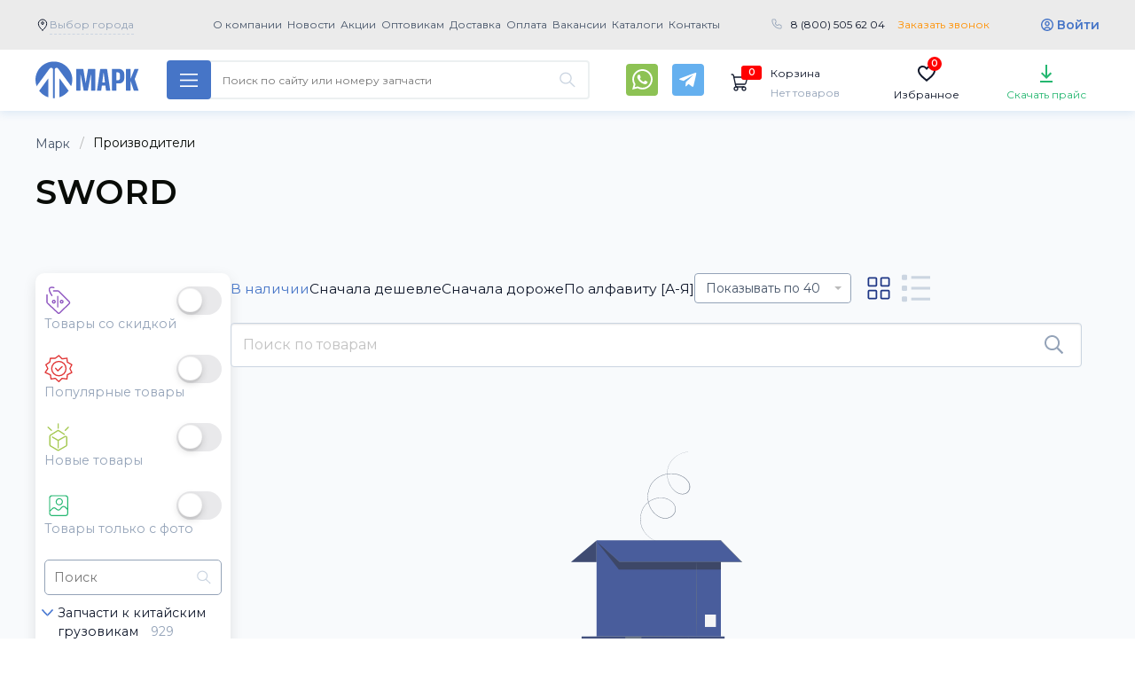

--- FILE ---
content_type: text/html; charset=utf-8
request_url: https://klassauto.ru/vendors/sword.html
body_size: 58326
content:
<!doctype html>
<html lang="ru" prefix="og: https://ogp.me/ns#">
<head>
  <meta charset="utf-8">
  <meta http-equiv="x-ua-compatible" content="ie=edge">
  <meta name="viewport" content="width=device-width, initial-scale=1.0">

  
  <title>SWORD - товары производителя в интернет-магазине МАРК</title>
    <meta name="description" content="Товары производителя SWORD в интернет-магазине МАРК. Каталог товаров бренда: характеристики, цены, обсуждения, обзоры и отзывы покупателей.">  
  
  <link rel='canonical' href='https://klassauto.ru/vendors/sword.html'>  
  <link rel= "preconnect" href="https://fonts.googleapis.com" />
  <link rel= "preconnect" href="https://code.jquery.com" />
  <link rel= "preconnect" href="https://www.googletagmanager.com" />
  <link rel= "preconnect" href="https://cdn.jsdelivr.net" />
  <link rel= "preconnect" href="https://mc.yandex.ru" />
  <link rel= "preconnect" href="https://api-maps.yandex.ru" />

  <!-- <link rel="stylesheet preload prefetch" href="https://fonts.googleapis.com/css2?family=Roboto+Condensed:wght@400;700&amp;family=Roboto:wght@400;700&amp;display=swap" as="style" crossorigin="anonymous"> -->

  <link rel="preload" href="/assets/fonts/pfdintextcondpro.woff" as="font" type="font/woff2" crossorigin="anonymous">
  <link rel="stylesheet" media="screen" href="/assets/?g=css&v=20231219-011769085886">
  <link rel="stylesheet" media="screen" href="/netcat_template/template/main/assets/css/new.css?v=20231219-011769085886">
  <link rel="stylesheet" media="screen and (max-width: 768px)" href="/netcat_template/template/main/assets/css/mobile-new.css?v=20231219-011769085886">
  <style>
    .page-header__menu-item{
  font-weight: bold;
}
.page-header__phone-number{
  font-size: 16px;
}
.page-navigation__catalog-button{
  font-size: 16px;
}
.spec-offers-slider > .container {
  position: relative;
}
  </style>
  <!-- <link rel="stylesheet" href="/assets/css/mobile.css" media="screen and (max-width: 768px)"> -->

  <link rel="manifest" href="/webmanifest.json?v=2">
  <link rel="apple-touch-icon" sizes="180x180" href="/assets/images/favicons/apple-touch-icon.png?v=2">
  <link rel="icon" type="image/png" sizes="32x32" href="/assets/images/favicons/favicon-32x32.png?v=2">
  <link rel="icon" type="image/png" sizes="16x16" href="/assets/images/favicons/favicon-16x16.png?v=2">
  <link rel="mask-icon" color="#1e3685" href="/assets/images/favicons/safari-pinned-tab.svg?v=2">
  <link rel="shortcut icon" href="/assets/images/favicons/favicon.ico?v=2">

  <meta name="msapplication-config" content="/browserconfig.xml?v=10">
  <meta name="msapplication-TileColor" content="#223d96">
  <meta name="msapplication-TileImage" content="/assets/images/favicons/mstile-144x144.png?v=10">
  <meta name="theme-color" content="#ffffff">

  <!-- Open Graph  -->
  <meta property="og:site_name" content="klassauto.ru">
  <meta property="og:locale" content="ru_RU">
  <meta property="og:url" content="https://klassauto.ru/vendors/sword.html">
  <meta property="og:type" content="website">
  <meta property="og:title" content="Производители">
    <meta property="og:image" content="https://www.klassauto.ru/assets/images/favicons/og-1200x1200.png">
  <meta property="og:image:type" content="image/png"/>
  <meta property="og:image:width" content="1200" />
  <meta property="og:image:height" content="1200" />
  <meta property="og:image:secure_url" content="https://www.klassauto.ru/assets/images/favicons/og-1200x1200.png">

     <!-- Twitter Meta Tags -->
  <meta name="twitter:card" content="summary_large_image">
  <meta name="twitter:site" content="klassauto.ru">
  <meta name="twitter:title" content="Производители">
    <meta name="twitter:image" content="https://klassauto.ru/assets/images/favicons/twitter-1200x600.png">
  <meta name="twitter:url" content="https://klassauto.ru/vendors/sword.html">
  <script src="/assets/js/jquery-3.3.1.min.js"></script>
    
<meta name="yandex-verification" content="b5d427c2653814fe" />
<!-- Yandex.Metrika counter --> <script type="text/javascript" > (function(m,e,t,r,i,k,a){m[i]=m[i]||function(){(m[i].a=m[i].a||[]).push(arguments)}; m[i].l=1*new Date(); for (var j = 0; j < document.scripts.length; j++) {if (document.scripts[j].src === r) { return; }} k=e.createElement(t),a=e.getElementsByTagName(t)[0],k.async=1,k.src=r,a.parentNode.insertBefore(k,a)}) (window, document, "script", "https://mc.yandex.ru/metrika/tag.js", "ym"); ym(47569498, "init", { clickmap:true, trackLinks:true, accurateTrackBounce:true, webvisor:true, ecommerce:"dataLayer" }); </script> <noscript><div><img src="https://mc.yandex.ru/watch/47569498" style="position:absolute; left:-9999px;" alt="" /></div></noscript> <!-- /Yandex.Metrika counter -->

    <link rel="stylesheet" href="/netcat_template/css/1/components.css?1768222157" />
</head>


<style>
    .level .level-item>a {
        //background: #ff9000 !important;
    }

    .sales-slider__wrapper {
        background: none;
    }

    .page-navigation__container {
        position: relative;
    }

    .page-navigation__search-block.search_mobile {
        position: static;
    }

    .search_mobile .page-navigation__search-form {
        display: block;
        position: absolute;
        margin: 0 15px !important;
        top: 64px;
        z-index: 5;
        left: 0;
        right: 0;
    }

    .search_mobile_btn {
        display: none;
        padding: 15px;
        background: transparent;
        border: none;
        outline: none !important;
        background-image: url(/assets/images/001-loupe.svg);
        margin-left: 90%;
        margin-right: 10%;
    }

    @media screen and (max-width: 768px) {
        .search_mobile_btn {
            display: inline-block;
        }
    }
    .page-navigation__search-history {
        position: absolute;
        left: 0;
        right: 0;
        display: flex;
        flex-direction: column;
        border-radius: 0 0 4px 4px;
        box-shadow: 0px 0px 8px rgb(0 0 0 / 20%);
        overflow: hidden;
        z-index: 1100;
    }
    .page-navigation__search-history__title {
        display: flex;
        flex-direction: column;
        padding: 8px 16px;
        color: #182029;
        background: #fff;
    }
    .page-navigation__search-history__item {
        display: flex;
        flex-direction: column;
        padding: 8px 16px;
        color: #182029;
        border-bottom: 1px solid #ecf0f1;
        background: #fff;
        font-size: 13px;
        transition: background-color .1s ease-in,font-weight .1s ease-in;
    }
    .page-navigation__search-history__item:hover {
        color: #182029;
        background-color: #ecf0f1;
        font-weight: 700;
        text-decoration: none;
        transition: background-color .1s ease-out,font-weight .1s ease-out;
    }

    button.prods-to-exel-btn {
        float: left;
    }
    button.prods-to-exel-btn:after {
        clear: left;
    }

    .page-header__23f {
        display: none;
    }

    .fevral .page-header__23f {
        display: block;
        text-align: center;
        padding: 13px 0 35px 0;
    }

    .fevral .page-header__logo {
        background-image: url(/assets/images/logo-23.png);
        height: 80px;
        width: 287px;
    }

    .fevral .page-header {
        padding-bottom: 10px;
        background-image: url(/assets/images/23-bg-pul-v1.png), url(/assets/images/23-bg-mil-v21.png);
        background-repeat: no-repeat;
        background-size: cover;
        background-position: bottom, top;
        background-color: #1944d4;
    }

    @media screen and (max-width: 768px) {
        .fevral .page-header__container {
            height: auto;
        }

        .fevral .page-header__23f {
            display: none;
        }
    }
    
</style>



<!-- <body class="has-navbar-fixed-top"> -->

<body data-user="" data-sub="125" data-cc="158" data-test=1 class="-new-year -fevral  class217 sub125 key_vendors unauthuser layout-tiles" itemscope itemtype="https://schema.org/WebPage">
<div class="main-overlay"></div>
<div id="hidden_cities" style="display:none;">
<div class='vybor-goroda-block tpl-block-list tpl-component-city tpl-template-228' id='nc-block-a4657293b6b32872a678ffee8dc1155a'>        
    <!--<input class="targeting-search" type="search" name="targeting-search2" value="" placeholder="Выберите Ваш город"/>-->
    <div class="alphabet targeting-choose__list-wrapper">
        <section class="section">
            <div class="container">
                <div class="columns">
                    <div class="column is-4 alphabet-block"><div class="alphabet-block__char">А</div><ul class="alphabet-block__list"><li><a href="/city_choose/?id=28" rel="nofollow">Абакан</a></li><li><a href="/city_choose/?id=29" rel="nofollow">Адлер</a></li><li><a href="/city_choose/?id=30" rel="nofollow">Альметьевск</a></li><li><a href="/city_choose/?id=31" rel="nofollow">Ангарск</a></li><li><a href="/city_choose/?id=32" rel="nofollow">Апатиты</a></li><li><a href="/city_choose/?id=33" rel="nofollow">Арзамас</a></li><li><a href="/city_choose/?id=34" rel="nofollow">Армавир</a></li><li><a href="/city_choose/?id=35" rel="nofollow">Архангельск</a></li><li><a href="/city_choose/?id=36" rel="nofollow">Асбест</a></li><li><a href="/city_choose/?id=37" rel="nofollow">Астрахань</a></li><li><a href="/city_choose/?id=38" rel="nofollow">Ачинск</a></li></ul></div><div class="column is-4 alphabet-block"><div class="alphabet-block__char">Б</div><ul class="alphabet-block__list"><li><a href="/city_choose/?id=39" rel="nofollow">Балаково</a></li><li><a href="/city_choose/?id=40" rel="nofollow">Балашиха</a></li><li><a href="/city_choose/?id=41" rel="nofollow">Барнаул</a></li><li><a href="/city_choose/?id=42" rel="nofollow">Белгород</a></li><li><a href="/city_choose/?id=43" rel="nofollow">Белорецк</a></li><li><a href="/city_choose/?id=44" rel="nofollow">Бердск</a></li><li><a href="/city_choose/?id=45" rel="nofollow">Березники</a></li><li><a href="/city_choose/?id=46" rel="nofollow">Бийск</a></li><li><a href="/city_choose/?id=47" rel="nofollow">Благовещенск</a></li><li><a href="/city_choose/?id=48" rel="nofollow">Борисоглебск</a></li><li><a href="/city_choose/?id=49" rel="nofollow">Боровичи</a></li><li><a href="/city_choose/?id=50" rel="nofollow">Братск</a></li><li><a href="/city_choose/?id=51" rel="nofollow">Брянск</a></li><li><a href="/city_choose/?id=52" rel="nofollow">Бузулук</a></li></ul></div><div class="column is-4 alphabet-block"><div class="alphabet-block__char">В</div><ul class="alphabet-block__list"><li><a href="/city_choose/?id=53" rel="nofollow">Великие Луки</a></li><li><a href="/city_choose/?id=54" rel="nofollow">Великий Новгород</a></li><li><a href="/city_choose/?id=6" rel="nofollow">Владивосток</a></li><li><a href="/city_choose/?id=55" rel="nofollow">Владикавказ</a></li><li><a href="/city_choose/?id=56" rel="nofollow">Владимир</a></li><li><a href="/city_choose/?id=8" rel="nofollow">Волгоград</a></li><li><a href="/city_choose/?id=57" rel="nofollow">Волгодонск</a></li><li><a href="/city_choose/?id=58" rel="nofollow">Волжский</a></li><li><a href="/city_choose/?id=59" rel="nofollow">Вологда</a></li><li><a href="/city_choose/?id=60" rel="nofollow">Воркута</a></li><li><a href="/city_choose/?id=11" rel="nofollow">Воронеж</a></li><li><a href="/city_choose/?id=61" rel="nofollow">Воскресенск</a></li><li><a href="/city_choose/?id=62" rel="nofollow">Воткинск</a></li><li><a href="/city_choose/?id=63" rel="nofollow">Всеволожск</a></li><li><a href="/city_choose/?id=64" rel="nofollow">Выборг</a></li></ul></div><div class="column is-4 alphabet-block"><div class="alphabet-block__char">Г</div><ul class="alphabet-block__list"><li><a href="/city_choose/?id=65" rel="nofollow">Гатчина</a></li><li><a href="/city_choose/?id=66" rel="nofollow">Глазов</a></li><li><a href="/city_choose/?id=67" rel="nofollow">Горелово</a></li><li><a href="/city_choose/?id=68" rel="nofollow">Грозный</a></li></ul></div><div class="column is-4 alphabet-block"><div class="alphabet-block__char">Д</div><ul class="alphabet-block__list"><li><a href="/city_choose/?id=69" rel="nofollow">Дзержинск</a></li><li><a href="/city_choose/?id=70" rel="nofollow">Димитровград</a></li><li><a href="/city_choose/?id=71" rel="nofollow">Дмитров</a></li><li><a href="/city_choose/?id=72" rel="nofollow">Домодедово</a></li></ul></div><div class="column is-4 alphabet-block"><div class="alphabet-block__char">Е</div><ul class="alphabet-block__list"><li><a href="/city_choose/?id=73" rel="nofollow">Ейск</a></li><li><a href="/city_choose/?id=14" rel="nofollow">Екатеринбург</a></li></ul></div><div class="column is-4 alphabet-block"><div class="alphabet-block__char">Ж</div><ul class="alphabet-block__list"><li><a href="/city_choose/?id=74" rel="nofollow">Железнодорожный</a></li></ul></div><div class="column is-4 alphabet-block"><div class="alphabet-block__char">З</div><ul class="alphabet-block__list"><li><a href="/city_choose/?id=75" rel="nofollow">Забайкальск</a></li><li><a href="/city_choose/?id=76" rel="nofollow">Зеленоград</a></li><li><a href="/city_choose/?id=77" rel="nofollow">Златоуст</a></li></ul></div><div class="column is-4 alphabet-block"><div class="alphabet-block__char">И</div><ul class="alphabet-block__list"><li><a href="/city_choose/?id=78" rel="nofollow">Иваново</a></li><li><a href="/city_choose/?id=79" rel="nofollow">Ижевск</a></li><li><a href="/city_choose/?id=17" rel="nofollow">Иркутск</a></li></ul></div><div class="column is-4 alphabet-block"><div class="alphabet-block__char">Й</div><ul class="alphabet-block__list"><li><a href="/city_choose/?id=80" rel="nofollow">Йошкар-Ола</a></li></ul></div><div class="column is-4 alphabet-block"><div class="alphabet-block__char">К</div><ul class="alphabet-block__list"><li><a href="/city_choose/?id=1" rel="nofollow">Казань</a></li><li><a href="/city_choose/?id=81" rel="nofollow">Калининград</a></li><li><a href="/city_choose/?id=82" rel="nofollow">Калуга</a></li><li><a href="/city_choose/?id=83" rel="nofollow">Каменск-Уральский</a></li><li><a href="/city_choose/?id=84" rel="nofollow">Каменск-Шахтинский</a></li><li><a href="/city_choose/?id=85" rel="nofollow">Камышин</a></li><li><a href="/city_choose/?id=86" rel="nofollow">Качканар</a></li><li><a href="/city_choose/?id=87" rel="nofollow">Кемерово</a></li><li><a href="/city_choose/?id=88" rel="nofollow">Керчь</a></li><li><a href="/city_choose/?id=89" rel="nofollow">Киров</a></li><li><a href="/city_choose/?id=90" rel="nofollow">Кирово-Чепецк</a></li><li><a href="/city_choose/?id=91" rel="nofollow">Клин</a></li><li><a href="/city_choose/?id=92" rel="nofollow">Клинцы</a></li><li><a href="/city_choose/?id=93" rel="nofollow">Ковров</a></li><li><a href="/city_choose/?id=94" rel="nofollow">Коломна</a></li><li><a href="/city_choose/?id=95" rel="nofollow">Колпино</a></li><li><a href="/city_choose/?id=96" rel="nofollow">Комсомольск-на-Амуре</a></li><li><a href="/city_choose/?id=97" rel="nofollow">Кострома</a></li><li><a href="/city_choose/?id=98" rel="nofollow">Котлас</a></li><li><a href="/city_choose/?id=99" rel="nofollow">Красногорск</a></li><li><a href="/city_choose/?id=22" rel="nofollow">Краснодар</a></li><li><a href="/city_choose/?id=100" rel="nofollow">Краснокамск</a></li><li><a href="/city_choose/?id=27" rel="nofollow">Красноярск</a></li><li><a href="/city_choose/?id=101" rel="nofollow">Кузнецк</a></li><li><a href="/city_choose/?id=102" rel="nofollow">Курган</a></li><li><a href="/city_choose/?id=103" rel="nofollow">Курск</a></li></ul></div><div class="column is-4 alphabet-block"><div class="alphabet-block__char">Л</div><ul class="alphabet-block__list"><li><a href="/city_choose/?id=104" rel="nofollow">Ленинск-Кузнецкий</a></li><li><a href="/city_choose/?id=105" rel="nofollow">Ливны</a></li><li><a href="/city_choose/?id=106" rel="nofollow">Липецк</a></li></ul></div><div class="column is-4 alphabet-block"><div class="alphabet-block__char">М</div><ul class="alphabet-block__list"><li><a href="/city_choose/?id=107" rel="nofollow">Магнитогорск</a></li><li><a href="/city_choose/?id=108" rel="nofollow">Майкоп</a></li><li><a href="/city_choose/?id=109" rel="nofollow">Махачкала</a></li><li><a href="/city_choose/?id=110" rel="nofollow">Миасс</a></li><li><a href="/city_choose/?id=5" rel="nofollow">Москва</a></li><li><a href="/city_choose/?id=111" rel="nofollow">Мурманск</a></li><li><a href="/city_choose/?id=112" rel="nofollow">Муром</a></li><li><a href="/city_choose/?id=113" rel="nofollow">Мытищи</a></li></ul></div><div class="column is-4 alphabet-block"><div class="alphabet-block__char">Н</div><ul class="alphabet-block__list"><li><a href="/city_choose/?id=2" rel="nofollow">Набережные Челны</a></li><li><a href="/city_choose/?id=114" rel="nofollow">Находка</a></li><li><a href="/city_choose/?id=115" rel="nofollow">Нефтекамск</a></li><li><a href="/city_choose/?id=116" rel="nofollow">Нижневартовск</a></li><li><a href="/city_choose/?id=4" rel="nofollow">Нижнекамск</a></li><li><a href="/city_choose/?id=9" rel="nofollow">Нижний новгород</a></li><li><a href="/city_choose/?id=118" rel="nofollow">Нижний Тагил</a></li><li><a href="/city_choose/?id=119" rel="nofollow">Новокузнецк</a></li><li><a href="/city_choose/?id=120" rel="nofollow">Новомосковск</a></li><li><a href="/city_choose/?id=121" rel="nofollow">Новороссийск</a></li><li><a href="/city_choose/?id=12" rel="nofollow">Новосибирск</a></li><li><a href="/city_choose/?id=122" rel="nofollow">Новочебоксарск</a></li><li><a href="/city_choose/?id=123" rel="nofollow">Новочеркасск</a></li><li><a href="/city_choose/?id=124" rel="nofollow">Новый Уренгой</a></li><li><a href="/city_choose/?id=125" rel="nofollow">Ногинск</a></li><li><a href="/city_choose/?id=126" rel="nofollow">Ноябрьск</a></li></ul></div><div class="column is-4 alphabet-block"><div class="alphabet-block__char">О</div><ul class="alphabet-block__list"><li><a href="/city_choose/?id=127" rel="nofollow">Обнинск</a></li><li><a href="/city_choose/?id=128" rel="nofollow">Одинцово</a></li><li><a href="/city_choose/?id=129" rel="nofollow">Октябрьский</a></li><li><a href="/city_choose/?id=15" rel="nofollow">Омск</a></li><li><a href="/city_choose/?id=130" rel="nofollow">Орел</a></li><li><a href="/city_choose/?id=18" rel="nofollow">Оренбург</a></li><li><a href="/city_choose/?id=131" rel="nofollow">Орехово-Зуево</a></li><li><a href="/city_choose/?id=132" rel="nofollow">Орск</a></li></ul></div><div class="column is-4 alphabet-block"><div class="alphabet-block__char">П</div><ul class="alphabet-block__list"><li><a href="/city_choose/?id=133" rel="nofollow">Пенза</a></li><li><a href="/city_choose/?id=134" rel="nofollow">Первоуральск</a></li><li><a href="/city_choose/?id=21" rel="nofollow">Пермь</a></li><li><a href="/city_choose/?id=135" rel="nofollow">Петрозаводск</a></li><li><a href="/city_choose/?id=136" rel="nofollow">Подольск</a></li><li><a href="/city_choose/?id=137" rel="nofollow">Псков</a></li><li><a href="/city_choose/?id=138" rel="nofollow">Пушкин</a></li><li><a href="/city_choose/?id=139" rel="nofollow">Пушкино</a></li><li><a href="/city_choose/?id=140" rel="nofollow">Пятигорск</a></li></ul></div><div class="column is-4 alphabet-block"><div class="alphabet-block__char">Р</div><ul class="alphabet-block__list"><li><a href="/city_choose/?id=141" rel="nofollow">Рославль</a></li><li><a href="/city_choose/?id=142" rel="nofollow">Россошь</a></li><li><a href="/city_choose/?id=25" rel="nofollow">Ростов-на-Дону</a></li><li><a href="/city_choose/?id=143" rel="nofollow">Рыбинск</a></li><li><a href="/city_choose/?id=144" rel="nofollow">Рязань</a></li></ul></div><div class="column is-4 alphabet-block"><div class="alphabet-block__char">С</div><ul class="alphabet-block__list"><li><a href="/city_choose/?id=145" rel="nofollow">Салават</a></li><li><a href="/city_choose/?id=7" rel="nofollow">Самара</a></li><li><a href="/city_choose/?id=10" rel="nofollow">Санкт-Петербург</a></li><li><a href="/city_choose/?id=146" rel="nofollow">Саранск</a></li><li><a href="/city_choose/?id=13" rel="nofollow">Саратов</a></li><li><a href="/city_choose/?id=147" rel="nofollow">Севастополь</a></li><li><a href="/city_choose/?id=148" rel="nofollow">Северодвинск</a></li><li><a href="/city_choose/?id=149" rel="nofollow">Сергиев Посад</a></li><li><a href="/city_choose/?id=150" rel="nofollow">Серов</a></li><li><a href="/city_choose/?id=151" rel="nofollow">Серпухов</a></li><li><a href="/city_choose/?id=152" rel="nofollow">Симферополь</a></li><li><a href="/city_choose/?id=153" rel="nofollow">Смоленск</a></li><li><a href="/city_choose/?id=154" rel="nofollow">Солнечногорск</a></li><li><a href="/city_choose/?id=155" rel="nofollow">Сосновый Бор</a></li><li><a href="/city_choose/?id=156" rel="nofollow">Сочи</a></li><li><a href="/city_choose/?id=157" rel="nofollow">Ставрополь</a></li><li><a href="/city_choose/?id=158" rel="nofollow">Старый Оскол</a></li><li><a href="/city_choose/?id=159" rel="nofollow">Стерлитамак</a></li><li><a href="/city_choose/?id=160" rel="nofollow">Ступино</a></li><li><a href="/city_choose/?id=161" rel="nofollow">Сургут</a></li><li><a href="/city_choose/?id=162" rel="nofollow">Сызрань</a></li><li><a href="/city_choose/?id=163" rel="nofollow">Сыктывкар</a></li></ul></div><div class="column is-4 alphabet-block"><div class="alphabet-block__char">Т</div><ul class="alphabet-block__list"><li><a href="/city_choose/?id=16" rel="nofollow">Томск</a></li><li><a href="/city_choose/?id=19" rel="nofollow">Тюмень</a></li></ul></div><div class="column is-4 alphabet-block"><div class="alphabet-block__char">У</div><ul class="alphabet-block__list"><li><a href="/city_choose/?id=3" rel="nofollow">Уфа</a></li></ul></div><div class="column is-4 alphabet-block"><div class="alphabet-block__char">Ч</div><ul class="alphabet-block__list"><li><a href="/city_choose/?id=26" rel="nofollow">Челябинск</a></li></ul></div>                </div>
            </div>
        </section>
    </div>

</div></div>



<noscript><div><img src="https://mc.yandex.ru/watch/47569498" style="position:absolute; left:-9999px;" alt="" /></div></noscript>

<svg aria-hidden="true" style="position:absolute;width:0;height:0" xmlns="http://www.w3.org/2000/svg" overflow="hidden"><defs><symbol id="contacts-icon" viewBox="0 0 24 24"><circle fill="none" stroke="currentColor" stroke-miterlimit="10" cx="12" cy="12" r="11.5"/><path fill="currentColor" d="M18.1 15.6c0 .4-.1.8-.3 1.2-.1.3-.5.6-1.1.9-1.4.7-2.5.3-3.9-.2-.6-.2-1.1-.4-1.5-.7-1.6-1-3.2-2.5-4.2-4.2-.3-.4-.5-1-.7-1.5-.4-1.4-.8-2.5-.1-3.9.3-.6.6-.9.9-1.1.3-.1 1-.4 1.4-.2.1 0 .3.3.5.7.3.4.5 1 .8 1.4.7.9.2 1.2-.5 1.8-.7.6-.7.7-.3 1.5.8 1.5 2 2.7 3.6 3.6.8.4.9.4 1.5-.3.7-.7.9-1.2 1.8-.5.5.3 1 .6 1.5.8.4.2.6.4.7.5-.1 0-.1.1-.1.2z"/></symbol><symbol id="search-icon" viewBox="0 0 512 512"><path fill="currentColor" d="M508.5 468.9L387.1 347.5c-2.3-2.3-5.3-3.5-8.5-3.5h-13.2c31.5-36.5 50.6-84 50.6-136C416 93.1 322.9 0 208 0S0 93.1 0 208s93.1 208 208 208c52 0 99.5-19.1 136-50.6v13.2c0 3.2 1.3 6.2 3.5 8.5l121.4 121.4c4.7 4.7 12.3 4.7 17 0l22.6-22.6c4.7-4.7 4.7-12.3 0-17zM208 368c-88.4 0-160-71.6-160-160S119.6 48 208 48s160 71.6 160 160-71.6 160-160 160z"/></symbol><symbol id="cabinet-icon" viewBox="0 0 32 32"><circle fill="none" stroke="currentColor" stroke-width="2" stroke-miterlimit="10" cx="16" cy="16" r="14"/><path fill="none" stroke="currentColor" stroke-miterlimit="10" d="M25 26.9c-1.6-4.1-5-6.9-9-6.9s-7.4 2.8-9 6.9"/><ellipse fill="none" stroke="currentColor" stroke-miterlimit="10" cx="16" cy="14" rx="5" ry="6"/></symbol><symbol id="to-top-icon" viewBox="0 0 512 512"><path fill="currentColor" d="M256 504c137 0 248-111 248-248S393 8 256 8 8 119 8 256s111 248 248 248zM40 256c0-118.7 96.1-216 216-216 118.7 0 216 96.1 216 216 0 118.7-96.1 216-216 216-118.7 0-216-96.1-216-216zm224.5-86.6l115 115.1c4.7 4.7 4.7 12.3 0 17l-7.1 7.1c-4.7 4.7-12.3 4.7-17 0L256 209l-99.5 99.5c-4.7 4.7-12.3 4.7-17 0l-7.1-7.1c-4.7-4.7-4.7-12.3 0-17l115-115.1c4.8-4.6 12.4-4.6 17.1.1z"/></symbol><symbol id="sort-up-icon" viewBox="0 0 512 512"><path fill="currentColor" d="M3.282 107.76l67.994-72.002c4.732-5.01 12.713-5.014 17.448 0l67.993 72.002c7.166 7.587 1.856 20.24-8.724 20.24H104v340c0 6.627-5.373 12-12 12H68c-6.627 0-12-5.373-12-12V128H12.006c-10.587 0-15.884-12.658-8.724-20.24zM236 136h264c6.627 0 12-5.373 12-12v-24c0-6.627-5.373-12-12-12H236c-6.627 0-12 5.373-12 12v24c0 6.627 5.373 12 12 12zm-12 84v-24c0-6.627 5.373-12 12-12h200c6.627 0 12 5.373 12 12v24c0 6.627-5.373 12-12 12H236c-6.627 0-12-5.373-12-12zm0 192v-24c0-6.627 5.373-12 12-12h72c6.627 0 12 5.373 12 12v24c0 6.627-5.373 12-12 12h-72c-6.627 0-12-5.373-12-12zm0-96v-24c0-6.627 5.373-12 12-12h136c6.627 0 12 5.373 12 12v24c0 6.627-5.373 12-12 12H236c-6.627 0-12-5.373-12-12z"/></symbol><symbol id="sort-down-icon" viewBox="0 0 512 512"><path fill="currentColor" d="M156.718 404.24l-67.994 72.002c-4.732 5.01-12.713 5.014-17.448 0L3.283 404.24C-3.883 396.652 1.428 384 12.007 384H56V44c0-6.627 5.373-12 12-12h24c6.627 0 12 5.373 12 12v340h43.994c10.587 0 15.884 12.658 8.724 20.24zM236 136h264c6.627 0 12-5.373 12-12v-24c0-6.627-5.373-12-12-12H236c-6.627 0-12 5.373-12 12v24c0 6.627 5.373 12 12 12zm-12 84v-24c0-6.627 5.373-12 12-12h200c6.627 0 12 5.373 12 12v24c0 6.627-5.373 12-12 12H236c-6.627 0-12-5.373-12-12zm0 192v-24c0-6.627 5.373-12 12-12h72c6.627 0 12 5.373 12 12v24c0 6.627-5.373 12-12 12h-72c-6.627 0-12-5.373-12-12zm0-96v-24c0-6.627 5.373-12 12-12h136c6.627 0 12 5.373 12 12v24c0 6.627-5.373 12-12 12H236c-6.627 0-12-5.373-12-12z"/></symbol><symbol id="table-view-icon" viewBox="0 0 21 20"><path d="M21 1H7V3H21V1Z" fill="currentColor"/>
<path d="M0 1C0 0.447715 0.447715 0 1 0H3C3.55228 0 4 0.447715 4 1V3C4 3.55228 3.55228 4 3 4H2.5H1C0.447715 4 0 3.55228 0 3V1Z" fill="currentColor"/>
<path d="M21 9H7V11H21V9Z" fill="currentColor"/>
<path d="M0 9C0 8.44772 0.447715 8 1 8H3C3.55228 8 4 8.44772 4 9V11C4 11.5523 3.55228 12 3 12H2.5H1C0.447715 12 0 11.5523 0 11V9Z" fill="currentColor"/>
<path d="M21 17H7V19H21V17Z" fill="currentColor"/>
<path d="M0 17C0 16.4477 0.447715 16 1 16H3C3.55228 16 4 16.4477 4 17V19C4 19.5523 3.55228 20 3 20H2.5H1C0.447715 20 0 19.5523 0 19V17Z" fill="currentColor"/></symbol><symbol id="list-view-icon" viewBox="0 0 28 24"><path fill="currentColor" d="M14 4H28V6H14V4ZM14 18H28V20H14V18ZM8 10H2C1.46973 9.99947 0.961329 9.78859 0.586371 9.41363C0.211413 9.03867 0.000529477 8.53027 0 8V2C0.000529477 1.46973 0.211413 0.961329 0.586371 0.586371C0.961329 0.211413 1.46973 0.000529477 2 0H8C8.53027 0.000529477 9.03867 0.211413 9.41363 0.586371C9.78859 0.961329 9.99947 1.46973 10 2V8C9.99947 8.53027 9.78859 9.03867 9.41363 9.41363C9.03867 9.78859 8.53027 9.99947 8 10ZM2 2V8H8.001L8 2H2ZM8 24H2C1.46973 23.9995 0.961329 23.7886 0.586371 23.4136C0.211413 23.0387 0.000529477 22.5303 0 22V16C0.000529477 15.4697 0.211413 14.9613 0.586371 14.5864C0.961329 14.2114 1.46973 14.0005 2 14H8C8.53027 14.0005 9.03867 14.2114 9.41363 14.5864C9.78859 14.9613 9.99947 15.4697 10 16V22C9.99947 22.5303 9.78859 23.0387 9.41363 23.4136C9.03867 23.7886 8.53027 23.9995 8 24ZM2 16V22H8.001L8 16H2Z"/></symbol><symbol id="tiles-view-icon" viewBox="0 0 36 36"><g clip-path="url(#clip0_1187_105024)">
<path d="M14 4H6C5.46957 4 4.96086 4.21071 4.58579 4.58579C4.21071 4.96086 4 5.46957 4 6V14C4 14.5304 4.21071 15.0391 4.58579 15.4142C4.96086 15.7893 5.46957 16 6 16H14C14.5304 16 15.0391 15.7893 15.4142 15.4142C15.7893 15.0391 16 14.5304 16 14V6C16 5.46957 15.7893 4.96086 15.4142 4.58579C15.0391 4.21071 14.5304 4 14 4ZM6 14V6H14V14H6Z" fill="currentColor"/>
<path d="M30 4H22C21.4696 4 20.9609 4.21071 20.5858 4.58579C20.2107 4.96086 20 5.46957 20 6V14C20 14.5304 20.2107 15.0391 20.5858 15.4142C20.9609 15.7893 21.4696 16 22 16H30C30.5304 16 31.0391 15.7893 31.4142 15.4142C31.7893 15.0391 32 14.5304 32 14V6C32 5.46957 31.7893 4.96086 31.4142 4.58579C31.0391 4.21071 30.5304 4 30 4ZM22 14V6H30V14H22Z" fill="currentColor"/>
<path d="M14 20H6C5.46957 20 4.96086 20.2107 4.58579 20.5858C4.21071 20.9609 4 21.4696 4 22V30C4 30.5304 4.21071 31.0391 4.58579 31.4142C4.96086 31.7893 5.46957 32 6 32H14C14.5304 32 15.0391 31.7893 15.4142 31.4142C15.7893 31.0391 16 30.5304 16 30V22C16 21.4696 15.7893 20.9609 15.4142 20.5858C15.0391 20.2107 14.5304 20 14 20ZM6 30V22H14V30H6Z" fill="currentColor"/>
<path d="M30 20H22C21.4696 20 20.9609 20.2107 20.5858 20.5858C20.2107 20.9609 20 21.4696 20 22V30C20 30.5304 20.2107 31.0391 20.5858 31.4142C20.9609 31.7893 21.4696 32 22 32H30C30.5304 32 31.0391 31.7893 31.4142 31.4142C31.7893 31.0391 32 30.5304 32 30V22C32 21.4696 31.7893 20.9609 31.4142 20.5858C31.0391 20.2107 30.5304 20 30 20ZM22 30V22H30V30H22Z" fill="currentColor"/>
</g>
<defs>
<clipPath id="clip0_1187_105024">
<rect width="36" height="36" fill="white"/>
</clipPath>
</defs></symbol><symbol id="add-icon" viewBox="0 0 24 24"><path fill="none" d="M0 0h24v24H0V0z"/><path fill="currentColor" d="M18 13h-5v5c0 .55-.45 1-1 1s-1-.45-1-1v-5H6c-.55 0-1-.45-1-1s.45-1 1-1h5V6c0-.55.45-1 1-1s1 .45 1 1v5h5c.55 0 1 .45 1 1s-.45 1-1 1z"/></symbol><symbol id="remove-icon" viewBox="0 0 24 24"><path fill="none" d="M0 0h24v24H0V0z"/><path fill="currentColor" d="M18 13H6c-.55 0-1-.45-1-1s.45-1 1-1h12c.55 0 1 .45 1 1s-.45 1-1 1z"/></symbol><symbol id="plus-icon" viewBox="0 0 384 512"><path fill="currentColor" d="M376 232H216V72c0-4.42-3.58-8-8-8h-32c-4.42 0-8 3.58-8 8v160H8c-4.42 0-8 3.58-8 8v32c0 4.42 3.58 8 8 8h160v160c0 4.42 3.58 8 8 8h32c4.42 0 8-3.58 8-8V280h160c4.42 0 8-3.58 8-8v-32c0-4.42-3.58-8-8-8z"/></symbol><symbol id="minus-icon" viewBox="0 0 384 512"><path fill="currentColor" d="M376 232H8c-4.42 0-8 3.58-8 8v32c0 4.42 3.58 8 8 8h368c4.42 0 8-3.58 8-8v-32c0-4.42-3.58-8-8-8z"/></symbol><symbol id="times-icon" viewBox="0 0 320 512"><path fill="currentColor" d="M193.94 256L296.5 153.44l21.15-21.15c3.12-3.12 3.12-8.19 0-11.31l-22.63-22.63c-3.12-3.12-8.19-3.12-11.31 0L160 222.06 36.29 98.34c-3.12-3.12-8.19-3.12-11.31 0L2.34 120.97c-3.12 3.12-3.12 8.19 0 11.31L126.06 256 2.34 379.71c-3.12 3.12-3.12 8.19 0 11.31l22.63 22.63c3.12 3.12 8.19 3.12 11.31 0L160 289.94 262.56 392.5l21.15 21.15c3.12 3.12 8.19 3.12 11.31 0l22.63-22.63c3.12-3.12 3.12-8.19 0-11.31L193.94 256z"/></symbol><symbol id="arrow-left-icon" viewBox="0 0 256 512"><path fill="currentColor" d="M238.475 475.535l7.071-7.07c4.686-4.686 4.686-12.284 0-16.971L50.053 256 245.546 60.506c4.686-4.686 4.686-12.284 0-16.971l-7.071-7.07c-4.686-4.686-12.284-4.686-16.97 0L10.454 247.515c-4.686 4.686-4.686 12.284 0 16.971l211.051 211.05c4.686 4.686 12.284 4.686 16.97-.001z"/></symbol><symbol id="arrow-right-icon" viewBox="0 0 256 512"><path fill="currentColor" d="M17.525 36.465l-7.071 7.07c-4.686 4.686-4.686 12.284 0 16.971L205.947 256 10.454 451.494c-4.686 4.686-4.686 12.284 0 16.971l7.071 7.07c4.686 4.686 12.284 4.686 16.97 0l211.051-211.05c4.686-4.686 4.686-12.284 0-16.971L34.495 36.465c-4.686-4.687-12.284-4.687-16.97 0z"/></symbol><symbol id="camera-icon" viewBox="0 0 512 512"><path fill="currentColor" d="M324.3 64c3.3 0 6.3 2.1 7.5 5.2l22.1 58.8H464c8.8 0 16 7.2 16 16v288c0 8.8-7.2 16-16 16H48c-8.8 0-16-7.2-16-16V144c0-8.8 7.2-16 16-16h110.2l20.1-53.6c2.3-6.2 8.3-10.4 15-10.4h131m0-32h-131c-20 0-37.9 12.4-44.9 31.1L136 96H48c-26.5 0-48 21.5-48 48v288c0 26.5 21.5 48 48 48h416c26.5 0 48-21.5 48-48V144c0-26.5-21.5-48-48-48h-88l-14.3-38c-5.8-15.7-20.7-26-37.4-26zM256 408c-66.2 0-120-53.8-120-120s53.8-120 120-120 120 53.8 120 120-53.8 120-120 120zm0-208c-48.5 0-88 39.5-88 88s39.5 88 88 88 88-39.5 88-88-39.5-88-88-88z"/></symbol><symbol id="solid-camera-icon" viewBox="0 0 512 512"><path fill="currentColor" d="M342.7 144H464v288H48V144h121.3l24-64h125.5l23.9 64zM324.3 32h-131c-20 0-37.9 12.4-44.9 31.1L136 96H48c-26.5 0-48 21.5-48 48v288c0 26.5 21.5 48 48 48h416c26.5 0 48-21.5 48-48V144c0-26.5-21.5-48-48-48h-88l-14.3-38c-5.8-15.7-20.7-26-37.4-26zM256 408c-66.2 0-120-53.8-120-120s53.8-120 120-120 120 53.8 120 120-53.8 120-120 120zm0-192c-39.7 0-72 32.3-72 72s32.3 72 72 72 72-32.3 72-72-32.3-72-72-72z"/></symbol><symbol id="in-stock-icon" viewBox="0 0 512 512"><path fill="currentColor" d="M512 256c0-37.7-23.7-69.9-57.1-82.4 14.7-32.4 8.8-71.9-17.9-98.6-26.7-26.7-66.2-32.6-98.6-17.9C325.9 23.7 293.7 0 256 0s-69.9 23.7-82.4 57.1c-32.4-14.7-72-8.8-98.6 17.9-26.7 26.7-32.6 66.2-17.9 98.6C23.7 186.1 0 218.3 0 256s23.7 69.9 57.1 82.4c-14.7 32.4-8.8 72 17.9 98.6 26.6 26.6 66.1 32.7 98.6 17.9 12.5 33.3 44.7 57.1 82.4 57.1s69.9-23.7 82.4-57.1c32.6 14.8 72 8.7 98.6-17.9 26.7-26.7 32.6-66.2 17.9-98.6 33.4-12.5 57.1-44.7 57.1-82.4zm-144.8-44.25L236.16 341.74c-4.31 4.28-11.28 4.25-15.55-.06l-75.72-76.33c-4.28-4.31-4.25-11.28.06-15.56l26.03-25.82c4.31-4.28 11.28-4.25 15.56.06l42.15 42.49 97.2-96.42c4.31-4.28 11.28-4.25 15.55.06l25.82 26.03c4.28 4.32 4.26 11.29-.06 15.56z"/></symbol><symbol id="help-circle-icon" viewBox="0 0 512 512"><path fill="currentColor" d="M256 8C119.043 8 8 119.083 8 256c0 136.997 111.043 248 248 248s248-111.003 248-248C504 119.083 392.957 8 256 8zm0 448c-110.532 0-200-89.431-200-200 0-110.495 89.472-200 200-200 110.491 0 200 89.471 200 200 0 110.53-89.431 200-200 200zm107.244-255.2c0 67.052-72.421 68.084-72.421 92.863V300c0 6.627-5.373 12-12 12h-45.647c-6.627 0-12-5.373-12-12v-8.659c0-35.745 27.1-50.034 47.579-61.516 17.561-9.845 28.324-16.541 28.324-29.579 0-17.246-21.999-28.693-39.784-28.693-23.189 0-33.894 10.977-48.942 29.969-4.057 5.12-11.46 6.071-16.666 2.124l-27.824-21.098c-5.107-3.872-6.251-11.066-2.644-16.363C184.846 131.491 214.94 112 261.794 112c49.071 0 101.45 38.304 101.45 88.8zM298 368c0 23.159-18.841 42-42 42s-42-18.841-42-42 18.841-42 42-42 42 18.841 42 42z"/></symbol><symbol id="map-marker-icon" viewBox="0 0 384 512"><path fill="currentColor" d="M172.268 501.67C26.97 291.031 0 269.413 0 192 0 85.961 85.961 0 192 0s192 85.961 192 192c0 77.413-26.97 99.031-172.268 309.67-9.535 13.774-29.93 13.773-39.464 0zM192 272c44.183 0 80-35.817 80-80s-35.817-80-80-80-80 35.817-80 80 35.817 80 80 80z"/></symbol><symbol id="phone-icon" viewBox="0 0 512 512"><path fill="currentColor" d="M493.4 24.6l-104-24c-11.3-2.6-22.9 3.3-27.5 13.9l-48 112c-4.2 9.8-1.4 21.3 6.9 28l60.6 49.6c-36 76.7-98.9 140.5-177.2 177.2l-49.6-60.6c-6.8-8.3-18.2-11.1-28-6.9l-112 48C3.9 366.5-2 378.1.6 389.4l24 104C27.1 504.2 36.7 512 48 512c256.1 0 464-207.5 464-464 0-11.2-7.7-20.9-18.6-23.4z"/></symbol><symbol id="email-icon" viewBox="0 0 512 512"><path fill="currentColor" d="M502.3 190.8c3.9-3.1 9.7-.2 9.7 4.7V400c0 26.5-21.5 48-48 48H48c-26.5 0-48-21.5-48-48V195.6c0-5 5.7-7.8 9.7-4.7 22.4 17.4 52.1 39.5 154.1 113.6 21.1 15.4 56.7 47.8 92.2 47.6 35.7.3 72-32.8 92.3-47.6 102-74.1 131.6-96.3 154-113.7zM256 320c23.2.4 56.6-29.2 73.4-41.4 132.7-96.3 142.8-104.7 173.4-128.7 5.8-4.5 9.2-11.5 9.2-18.9v-19c0-26.5-21.5-48-48-48H48C21.5 64 0 85.5 0 112v19c0 7.4 3.4 14.3 9.2 18.9 30.6 23.9 40.7 32.4 173.4 128.7 16.8 12.2 50.2 41.8 73.4 41.4z"/></symbol><symbol id="refresh-icon" viewBox="0 0 512 512"><path fill="currentColor" d="M483.515 28.485L431.35 80.65C386.475 35.767 324.485 8 256.001 8 119.34 8 7.9 119.525 8 256.185 8.1 393.067 119.095 504 256 504c63.926 0 122.202-24.187 166.178-63.908 5.113-4.618 5.353-12.561.482-17.433l-19.738-19.738c-4.498-4.498-11.753-4.785-16.501-.552C351.787 433.246 306.105 452 256 452c-108.321 0-196-87.662-196-196 0-108.321 87.662-196 196-196 54.163 0 103.157 21.923 138.614 57.386l-54.128 54.129c-7.56 7.56-2.206 20.485 8.485 20.485H492c6.627 0 12-5.373 12-12V36.971c0-10.691-12.926-16.045-20.485-8.486z"/></symbol></defs></svg><div>

<header style="position: fixed; z-index: 9998; width: 100%;">
    <div class="header-info">
        <div class="header-info__container container">
            <div class="header-info__targeting">
                                <a data-rel="lightcase" data-lc-href="#hidden_cities" data-lc-title="Выберите ваш город" href="/city_choose/" rel="nofollow"><span class="icon-wrapper"><svg width="16" height="16" viewBox="0 0 16 16" fill="none" xmlns="http://www.w3.org/2000/svg">
<path d="M7.9974 7.33464C8.73378 7.33464 9.33073 6.73768 9.33073 6.0013C9.33073 5.26492 8.73378 4.66797 7.9974 4.66797C7.26102 4.66797 6.66406 5.26492 6.66406 6.0013C6.66406 6.73768 7.26102 7.33464 7.9974 7.33464Z" stroke="#0F172A" stroke-linecap="round" stroke-linejoin="round"/>
<path d="M8.0026 14C8.0026 14 12.6693 10.7692 12.6693 6.61538C12.6693 5.39131 12.1776 4.21737 11.3024 3.35181C10.4273 2.48626 9.24028 2 8.0026 2C6.76493 2 5.57794 2.48626 4.70277 3.35181C3.8276 4.21737 3.33594 5.39131 3.33594 6.61538C3.33594 10.7692 8.0026 14 8.0026 14Z" stroke="#0F172A" stroke-linecap="round" stroke-linejoin="round"/>
</svg>
</span><span>Выбор города</span></a>
            </div>
            <div class="header-info__menu">
              <a class="menu-item-0 header-info__menu-item active" href="/pages/about_us/">О компании</a><a class="menu-item-1 header-info__menu-item active" href="/pages/news/">Новости</a><a class="menu-item-2 header-info__menu-item active" href="/pages/sales/">Акции</a><a class="menu-item-3 header-info__menu-item active" href="/pages/wholesale/">Оптовикам</a><a class="menu-item-4 header-info__menu-item active" href="/pages/dostavka/">Доставка</a><a class="menu-item-5 header-info__menu-item active" href="/pages/oplata/">Оплата</a><a class="menu-item-6 header-info__menu-item active" href="/pages/vacancy/">Вакансии</a><a class="menu-item-7 header-info__menu-item active" href="/pages/catalogues-pdf/">Каталоги</a><a class="menu-item-8 header-info__menu-item active" href="/pages/contacts/">Контакты</a>              <div class="menu-dopinfo">
                  <div class="dopinfo-email"><a href="mailto:corp@klassauto.ru"><span class="icon-wrapper"><svg width="16" height="16" viewBox="0 0 16 16" fill="none" xmlns="http://www.w3.org/2000/svg">
<path d="M13.3333 3.33325H2.66667C2.29848 3.33325 2 3.63173 2 3.99992V11.9999C2 12.3681 2.29848 12.6666 2.66667 12.6666H13.3333C13.7015 12.6666 14 12.3681 14 11.9999V3.99992C14 3.63173 13.7015 3.33325 13.3333 3.33325Z" stroke="#14181F" stroke-linecap="round" stroke-linejoin="round"/>
<path d="M2 4L8.17143 8.66667L14 4" stroke="#14181F" stroke-linecap="round" stroke-linejoin="round"/>
</svg>
</span>corp@klassauto.ru</a></div>
                  <div class="dopinfo-address"><span class="icon-wrapper"><svg width="16" height="16" viewBox="0 0 16 16" fill="none" xmlns="http://www.w3.org/2000/svg">
<path d="M7.9974 7.33464C8.73378 7.33464 9.33073 6.73768 9.33073 6.0013C9.33073 5.26492 8.73378 4.66797 7.9974 4.66797C7.26102 4.66797 6.66406 5.26492 6.66406 6.0013C6.66406 6.73768 7.26102 7.33464 7.9974 7.33464Z" stroke="#0F172A" stroke-linecap="round" stroke-linejoin="round"/>
<path d="M8.0026 14C8.0026 14 12.6693 10.7692 12.6693 6.61538C12.6693 5.39131 12.1776 4.21737 11.3024 3.35181C10.4273 2.48626 9.24028 2 8.0026 2C6.76493 2 5.57794 2.48626 4.70277 3.35181C3.8276 4.21737 3.33594 5.39131 3.33594 6.61538C3.33594 10.7692 8.0026 14 8.0026 14Z" stroke="#0F172A" stroke-linecap="round" stroke-linejoin="round"/>
</svg>
</span>Пн-Пт с 8:00 до 17:00 Набережные Челны, Индустриальный пр-д, 43</div>
              </div>
            </div>
            <div class="header-info__contact">
                <a class="header-info__phone-number" href="tel:8(800)5056204">8 (800) 505 62 04</a>
                <a class="header-info__callback colback-item modal-button" data-modal="#callback-modal" href="/request/callback/" rel="nofollow">Заказать звонок</a>
            </div>
            <div class="header-info__account">
                <a class="header-info__account-item modal-button" data-modal="#login-modal" href="/cabinet/" rel="nofollow">Войти</a>
                <div class="header-info__account-dropdown">
                    <div class="account-name"></div>
                                                            <ul class="account-menu">
                        <li><a href='/cabinet/profile/' rel='nofollow'>Мой профиль</a></li>
                        <li><a href='/cabinet/orders/' rel='nofollow'>История заказов</a></li>
                        <li class="exit"><a href='/netcat/modules/auth/?logoff=1&REQUESTED_FROM=&REQUESTED_BY="GET"' rel='nofollow'>Выход</a></li>
                    </ul>
                </div>
            </div>
        </div>
    </div>
    <div class="header-mobile">
        <div class="header-mobile__container container">
            <a class="header-mobile__logo" title="Перейти на главную страницу" href="/"><svg width="160" height="55" viewBox="0 0 160 55" fill="none" xmlns="http://www.w3.org/2000/svg">
<path d="M136.442 11.2031H142.533C142.739 11.2031 142.842 11.305 142.842 11.5087V25.4624C142.842 25.6661 143.049 25.6661 143.152 25.5642L148.83 11.5087C148.83 11.4068 149.036 11.305 149.139 11.305H155.023L149.242 26.2772L155.023 43.7957H148.21C148.107 43.7957 147.901 43.6939 147.901 43.592L143.152 29.4346C143.049 29.2309 142.842 29.3328 142.842 29.4346V43.4902C142.842 43.6939 142.739 43.7957 142.533 43.7957H136.442C136.236 43.7957 136.133 43.6939 136.133 43.4902V11.5087C136.133 11.4068 136.236 11.2031 136.442 11.2031Z" fill="#4675C7"/>
<path d="M125.917 11.2031H115.388C115.181 11.2031 115.078 11.305 115.078 11.5087V43.3883C115.078 43.592 115.181 43.6939 115.388 43.6939H121.478C121.685 43.6939 121.788 43.592 121.788 43.3883V32.9994H125.917C130.149 32.9994 133.556 29.6383 133.556 25.4624V18.842C133.556 14.6661 130.149 11.2031 125.917 11.2031ZM124.368 28.1105H121.788V16.2957H123.749C125.504 16.2957 126.949 17.7216 126.949 19.4531V25.6661C126.846 26.9902 125.71 28.1105 124.368 28.1105Z" fill="#4675C7"/>
<path d="M106.404 43.7954H112.495L107.746 11.8139C107.746 11.5084 107.436 11.3047 107.127 11.3047H97.8365C97.5268 11.3047 97.2171 11.5084 97.2171 11.8139L92.4688 43.7954H98.5591C98.7655 43.7954 98.8687 43.6936 98.8687 43.4899L99.7978 36.5639C99.7978 36.3602 100.004 36.2584 100.107 36.2584H104.856C105.062 36.2584 105.166 36.3602 105.166 36.5639L106.095 43.4899C106.198 43.6936 106.301 43.7954 106.404 43.7954ZM102.688 17.3139L104.443 30.9621C104.443 31.1658 104.34 31.3695 104.133 31.3695H100.83C100.624 31.3695 100.52 31.1658 100.52 30.9621L102.275 17.3139C102.378 17.1102 102.688 17.1102 102.688 17.3139Z" fill="#4675C7"/>
<path d="M61.2969 11.5087V43.3883C61.2969 43.592 61.4001 43.6939 61.6066 43.6939H67.3872C67.5937 43.6939 67.6969 43.592 67.6969 43.3883V19.8605C67.6969 19.6568 68.0066 19.6568 68.0066 19.8605L72.5485 43.592C72.5485 43.6939 72.7549 43.8976 72.8582 43.8976H78.4324C78.5356 43.8976 78.742 43.7957 78.742 43.592L83.284 19.8605C83.284 19.6568 83.5936 19.6568 83.5936 19.8605V43.4902C83.5936 43.6939 83.6969 43.7957 83.9033 43.7957H89.5807C89.7872 43.7957 89.8904 43.6939 89.8904 43.4902V11.5087C89.8904 11.305 89.7872 11.2031 89.5807 11.2031H79.5678C79.2582 11.2031 78.9485 11.4068 78.9485 11.7124L75.6453 31.9809C75.6453 32.1846 75.3356 32.1846 75.3356 31.9809L72.0324 11.7124C72.0324 11.4068 71.7227 11.2031 71.413 11.2031H61.4001C61.4001 11.2031 61.2969 11.4068 61.2969 11.5087Z" fill="#4675C7"/>
<path d="M27.6645 0C12.3871 0 0 12.3241 0 27.5C0 30.8611 0.619355 34.1204 1.75484 37.1759L21.2645 10.5926C22.9161 8.35185 26.4258 9.47222 26.4258 12.2222V55H28.9032V12.2222C28.9032 9.47222 32.4129 8.35185 34.0645 10.5926L53.6774 37.1759C54.8129 34.1204 55.4323 30.8611 55.4323 27.5C55.4323 12.3241 43.0452 0 27.6645 0ZM18.8903 25.8704L5.57419 44C8.98064 48.5833 13.8323 52.0463 19.4064 53.7778V26.0741C19.4064 25.7685 18.9935 25.5648 18.8903 25.8704ZM36.0258 26.0741V53.7778C41.6 52.0463 46.4516 48.5833 49.8581 44L36.5419 25.8704C36.4387 25.5648 36.0258 25.7685 36.0258 26.0741Z" fill="#4675C7"/>
</svg>
</a>
            <a class="targeting-mob-btn" data-rel="lightcase" data-lc-href="#hidden_cities" data-lc-title="Выберите ваш город" href="/city_choose/" rel="nofollow"><span class="icon-wrapper"><svg width="16" height="16" viewBox="0 0 16 16" fill="none" xmlns="http://www.w3.org/2000/svg">
<path d="M7.9974 7.33464C8.73378 7.33464 9.33073 6.73768 9.33073 6.0013C9.33073 5.26492 8.73378 4.66797 7.9974 4.66797C7.26102 4.66797 6.66406 5.26492 6.66406 6.0013C6.66406 6.73768 7.26102 7.33464 7.9974 7.33464Z" stroke="#0F172A" stroke-linecap="round" stroke-linejoin="round"/>
<path d="M8.0026 14C8.0026 14 12.6693 10.7692 12.6693 6.61538C12.6693 5.39131 12.1776 4.21737 11.3024 3.35181C10.4273 2.48626 9.24028 2 8.0026 2C6.76493 2 5.57794 2.48626 4.70277 3.35181C3.8276 4.21737 3.33594 5.39131 3.33594 6.61538C3.33594 10.7692 8.0026 14 8.0026 14Z" stroke="#0F172A" stroke-linecap="round" stroke-linejoin="round"/>
</svg>
</span><span>Выбор города</span></a>
            <form class="header-mobile__search-form" action="/search" method="GET">
                                <input class="header-mobile__search-input" type="text" name="search" value="" autocomplete="off" placeholder="Поиск по сайту">
                <button class="header-mobile__clear-button" type=button style="display:none">&times;</button>
                <input class="header-mobile__search-button" type="submit" value="">
                <div style="display:none" class="header-mobile__search-history"></div>
                <div class="header-mobile__search-results"></div>
            </form>
        </div>
        <ul class="header-mobile-menu">
            <li class="mobile-menu-item mob-menu-cat"><a><span class="icon-wrapper"><svg width="24" height="18" viewBox="0 0 24 18" fill="none" xmlns="http://www.w3.org/2000/svg">
<rect width="24" height="2" fill="white"/>
<rect y="8" width="24" height="2" fill="white"/>
<rect y="16" width="24" height="2" fill="white"/>
</svg>
</span><span class="mobile-menu-item__title">Каталог</span></a></li>
            <li class="mobile-menu-item mob-menu-cart"><a href="/cart/" rel="nofollow"><span class="icon-wrapper"><svg width="24" height="24" viewBox="0 0 24 24" fill="none" xmlns="http://www.w3.org/2000/svg">
<path d="M17 21C18.1046 21 19 20.1046 19 19C19 17.8954 18.1046 17 17 17C15.8954 17 15 17.8954 15 19C15 20.1046 15.8954 21 17 21Z" stroke="#0F172A" stroke-width="1.3" stroke-linecap="round" stroke-linejoin="round"/>
<path d="M8 21C9.10457 21 10 20.1046 10 19C10 17.8954 9.10457 17 8 17C6.89543 17 6 17.8954 6 19C6 20.1046 6.89543 21 8 21Z" stroke="#0F172A" stroke-width="1.3" stroke-linecap="round" stroke-linejoin="round"/>
<path d="M3 3H4.19158C4.66312 3 5.07059 3.3294 5.16939 3.79047L7.83061 16.2095C7.92941 16.6706 8.33688 17 8.80842 17H17" stroke="#0F172A" stroke-width="1.3" stroke-linecap="round" stroke-linejoin="round"/>
<path d="M6 6H19.6708C20.3362 6 20.816 6.63779 20.6316 7.27716L18.9008 13.2772C18.7773 13.7052 18.3855 14 17.94 14H7.73077" stroke="#0F172A" stroke-width="1.3" stroke-linecap="round" stroke-linejoin="round"/>
</svg></span><span class="mobile-menu-title">Корзина</span></a></li>
            <li class="mobile-menu-item mob-menu-search"><a><span class="icon-wrapper"><svg width="24" height="24" viewBox="0 0 24 24" fill="none" xmlns="http://www.w3.org/2000/svg">
<path fill-rule="evenodd" clip-rule="evenodd" d="M15.0992 3.93874C18.3249 7.0242 18.3249 11.9357 15.0992 15.0212C11.8735 18.1067 6.73873 18.1067 3.51303 15.0212C0.287324 11.9357 0.287324 7.0242 3.51303 3.93874C6.6729 0.916253 11.8735 0.916253 15.0992 3.93874Z" stroke="#CBD5E1" stroke-width="1.8" stroke-miterlimit="22.9256"/>
<path d="M15.0938 15.0859L22.7301 22.3903L22.8618 22.5162" stroke="#CBD5E1" stroke-width="1.8" stroke-miterlimit="22.9256"/>
</svg>
</span><span class="mobile-menu-title">Поиск</span></a></li>
            <li class="mobile-menu-item mob-menu-fav"><a href="/catalog/favarites/" rel="nofollow"><span class="icon-wrapper"><svg width="24" height="24" viewBox="0 0 24 24" fill="none" xmlns="http://www.w3.org/2000/svg">
<path d="M12 21.0011C11.355 20.4291 10.626 19.8341 9.85502 19.2011H9.84502C7.13002 16.9811 4.05302 14.4691 2.69402 11.4591C2.24754 10.5009 2.01093 9.45825 2.00001 8.40112C1.99703 6.95061 2.57879 5.56011 3.61383 4.54389C4.64887 3.52767 6.04981 2.97152 7.50002 3.00112C8.68065 3.00299 9.83586 3.34421 10.828 3.98412C11.264 4.26709 11.6584 4.60938 12 5.00112C12.3435 4.61092 12.7381 4.26883 13.173 3.98412C14.1648 3.34408 15.3197 3.00284 16.5 3.00112C17.9502 2.97152 19.3512 3.52767 20.3862 4.54389C21.4213 5.56011 22.003 6.95061 22 8.40112C21.9898 9.45994 21.7532 10.5043 21.306 11.4641C19.947 14.4741 16.871 16.9851 14.156 19.2011L14.146 19.2091C13.374 19.8381 12.646 20.4331 12.001 21.0091L12 21.0011ZM7.50002 5.00112C6.56853 4.98947 5.67009 5.34597 5.00002 5.99312C4.35441 6.62729 3.99358 7.49617 3.99994 8.40112C4.01135 9.17163 4.18585 9.93098 4.51202 10.6291C5.15353 11.9278 6.01913 13.1032 7.06902 14.1011C8.06002 15.1011 9.20002 16.0691 10.186 16.8831C10.459 17.1081 10.737 17.3351 11.015 17.5621L11.19 17.7051C11.457 17.9231 11.733 18.1491 12 18.3711L12.013 18.3591L12.019 18.3541H12.025L12.034 18.3471H12.039H12.044L12.062 18.3321L12.103 18.2991L12.11 18.2931L12.121 18.2851H12.127L12.136 18.2771L12.8 17.7321L12.974 17.5891C13.255 17.3601 13.533 17.1331 13.806 16.9081C14.792 16.0941 15.933 15.1271 16.924 14.1221C17.9741 13.1247 18.8397 11.9496 19.481 10.6511C19.8131 9.94693 19.9901 9.17963 20.0001 8.40112C20.0042 7.49896 19.6435 6.63342 19 6.00112C18.3312 5.35104 17.4326 4.99161 16.5 5.00112C15.3619 4.99145 14.274 5.46849 13.51 6.31212L12 8.05212L10.49 6.31212C9.72609 5.46849 8.6381 4.99145 7.50002 5.00112Z" fill="#0F172A"/>
</svg></span><span class="mobile-menu-title">Избранное</span></a></li>
        </ul>
    </div>
</header>
<div class="page-header" style="position:fixed; margin-top:45px; margin-bottom:50px; padding-top:5px;background-color: #fff;">
    <div class="page-header__container container">
        <a class="page-header__logo" title="Перейти на главную страницу" href="/">
      <svg width="160" height="55" viewBox="0 0 160 55" fill="none" xmlns="http://www.w3.org/2000/svg">
<path d="M136.442 11.2031H142.533C142.739 11.2031 142.842 11.305 142.842 11.5087V25.4624C142.842 25.6661 143.049 25.6661 143.152 25.5642L148.83 11.5087C148.83 11.4068 149.036 11.305 149.139 11.305H155.023L149.242 26.2772L155.023 43.7957H148.21C148.107 43.7957 147.901 43.6939 147.901 43.592L143.152 29.4346C143.049 29.2309 142.842 29.3328 142.842 29.4346V43.4902C142.842 43.6939 142.739 43.7957 142.533 43.7957H136.442C136.236 43.7957 136.133 43.6939 136.133 43.4902V11.5087C136.133 11.4068 136.236 11.2031 136.442 11.2031Z" fill="#4675C7"/>
<path d="M125.917 11.2031H115.388C115.181 11.2031 115.078 11.305 115.078 11.5087V43.3883C115.078 43.592 115.181 43.6939 115.388 43.6939H121.478C121.685 43.6939 121.788 43.592 121.788 43.3883V32.9994H125.917C130.149 32.9994 133.556 29.6383 133.556 25.4624V18.842C133.556 14.6661 130.149 11.2031 125.917 11.2031ZM124.368 28.1105H121.788V16.2957H123.749C125.504 16.2957 126.949 17.7216 126.949 19.4531V25.6661C126.846 26.9902 125.71 28.1105 124.368 28.1105Z" fill="#4675C7"/>
<path d="M106.404 43.7954H112.495L107.746 11.8139C107.746 11.5084 107.436 11.3047 107.127 11.3047H97.8365C97.5268 11.3047 97.2171 11.5084 97.2171 11.8139L92.4688 43.7954H98.5591C98.7655 43.7954 98.8687 43.6936 98.8687 43.4899L99.7978 36.5639C99.7978 36.3602 100.004 36.2584 100.107 36.2584H104.856C105.062 36.2584 105.166 36.3602 105.166 36.5639L106.095 43.4899C106.198 43.6936 106.301 43.7954 106.404 43.7954ZM102.688 17.3139L104.443 30.9621C104.443 31.1658 104.34 31.3695 104.133 31.3695H100.83C100.624 31.3695 100.52 31.1658 100.52 30.9621L102.275 17.3139C102.378 17.1102 102.688 17.1102 102.688 17.3139Z" fill="#4675C7"/>
<path d="M61.2969 11.5087V43.3883C61.2969 43.592 61.4001 43.6939 61.6066 43.6939H67.3872C67.5937 43.6939 67.6969 43.592 67.6969 43.3883V19.8605C67.6969 19.6568 68.0066 19.6568 68.0066 19.8605L72.5485 43.592C72.5485 43.6939 72.7549 43.8976 72.8582 43.8976H78.4324C78.5356 43.8976 78.742 43.7957 78.742 43.592L83.284 19.8605C83.284 19.6568 83.5936 19.6568 83.5936 19.8605V43.4902C83.5936 43.6939 83.6969 43.7957 83.9033 43.7957H89.5807C89.7872 43.7957 89.8904 43.6939 89.8904 43.4902V11.5087C89.8904 11.305 89.7872 11.2031 89.5807 11.2031H79.5678C79.2582 11.2031 78.9485 11.4068 78.9485 11.7124L75.6453 31.9809C75.6453 32.1846 75.3356 32.1846 75.3356 31.9809L72.0324 11.7124C72.0324 11.4068 71.7227 11.2031 71.413 11.2031H61.4001C61.4001 11.2031 61.2969 11.4068 61.2969 11.5087Z" fill="#4675C7"/>
<path d="M27.6645 0C12.3871 0 0 12.3241 0 27.5C0 30.8611 0.619355 34.1204 1.75484 37.1759L21.2645 10.5926C22.9161 8.35185 26.4258 9.47222 26.4258 12.2222V55H28.9032V12.2222C28.9032 9.47222 32.4129 8.35185 34.0645 10.5926L53.6774 37.1759C54.8129 34.1204 55.4323 30.8611 55.4323 27.5C55.4323 12.3241 43.0452 0 27.6645 0ZM18.8903 25.8704L5.57419 44C8.98064 48.5833 13.8323 52.0463 19.4064 53.7778V26.0741C19.4064 25.7685 18.9935 25.5648 18.8903 25.8704ZM36.0258 26.0741V53.7778C41.6 52.0463 46.4516 48.5833 49.8581 44L36.5419 25.8704C36.4387 25.5648 36.0258 25.7685 36.0258 26.0741Z" fill="#4675C7"/>
</svg>
    </a>
    <div class="page-navigation__catalog-block">
      <a class="page-navigation__catalog-button" href="/catalog/"></a>
      <div class="page-navigation__catalog-content">
        <div class="page-navigation__catalog-controls">
          <a class="controls-back">Назад</a>
          <span class="controls-title">Каталог</span>
          <a class="controls-done">Готово</a>
        </div>
                <div class="page-navigation__catalog-content__item">
          <a class="page-navigation__catalog-content__item-title sub-nav" href="/catalog/zapchasti-k-kitajskim-gruzovikam/">
            Запчасти к китайским грузовикам          </a>
                    <div class="page-navigation__catalog-content__item-menu">
            <div>
                                    <div class="page-navigation__catalog-content__subitem">
              <a class="page-navigation__catalog-content__subitem-title " href="/catalog/zapchasti-k-kitajskim-gruzovikam/dvigatel/">
              Двигатель              </a>
              <div class="page-navigation__catalog-content__item-menu2">
                              </div>
            </div>
                                    <div class="page-navigation__catalog-content__subitem">
              <a class="page-navigation__catalog-content__subitem-title " href="/catalog/zapchasti-k-kitajskim-gruzovikam/dopolnitelnoe-oborudovanie/">
              Дополнительное оборудование              </a>
              <div class="page-navigation__catalog-content__item-menu2">
                              </div>
            </div>
                                    <div class="page-navigation__catalog-content__subitem">
              <a class="page-navigation__catalog-content__subitem-title " href="/catalog/zapchasti-k-kitajskim-gruzovikam/kabina/">
              Кабина              </a>
              <div class="page-navigation__catalog-content__item-menu2">
                              </div>
            </div>
                                    <div class="page-navigation__catalog-content__subitem">
              <a class="page-navigation__catalog-content__subitem-title " href="/catalog/zapchasti-k-kitajskim-gruzovikam/kuzov/">
              Кузов              </a>
              <div class="page-navigation__catalog-content__item-menu2">
                              </div>
            </div>
                                    <div class="page-navigation__catalog-content__subitem">
              <a class="page-navigation__catalog-content__subitem-title " href="/catalog/zapchasti-k-kitajskim-gruzovikam/metizy/">
              Метизы              </a>
              <div class="page-navigation__catalog-content__item-menu2">
                              </div>
            </div>
                                    <div class="page-navigation__catalog-content__subitem">
              <a class="page-navigation__catalog-content__subitem-title " href="/catalog/zapchasti-k-kitajskim-gruzovikam/most-veducshij-i-srednij/">
              Мост ведущий и средний              </a>
              <div class="page-navigation__catalog-content__item-menu2">
                              </div>
            </div>
                                    <div class="page-navigation__catalog-content__subitem">
              <a class="page-navigation__catalog-content__subitem-title " href="/catalog/zapchasti-k-kitajskim-gruzovikam/most-perednij/">
              Мост передний              </a>
              <div class="page-navigation__catalog-content__item-menu2">
                              </div>
            </div>
                                    <div class="page-navigation__catalog-content__subitem">
              <a class="page-navigation__catalog-content__subitem-title " href="/catalog/zapchasti-k-kitajskim-gruzovikam/otoplenie-i-ventilyaciya/">
              Отопление и вентиляция               </a>
              <div class="page-navigation__catalog-content__item-menu2">
                              </div>
            </div>
                                    <div class="page-navigation__catalog-content__subitem">
              <a class="page-navigation__catalog-content__subitem-title " href="/catalog/zapchasti-k-kitajskim-gruzovikam/podveska/">
              Подвеска              </a>
              <div class="page-navigation__catalog-content__item-menu2">
                              </div>
            </div>
                                    <div class="page-navigation__catalog-content__subitem">
              <a class="page-navigation__catalog-content__subitem-title " href="/catalog/zapchasti-k-kitajskim-gruzovikam/toplivnaya-sistema/">
              Топливная система              </a>
              <div class="page-navigation__catalog-content__item-menu2">
                              </div>
            </div>
                                    <div class="page-navigation__catalog-content__subitem">
              <a class="page-navigation__catalog-content__subitem-title " href="/catalog/zapchasti-k-kitajskim-gruzovikam/tormoznaya-sistema/">
              Тормозная система              </a>
              <div class="page-navigation__catalog-content__item-menu2">
                              </div>
            </div>
                                    <div class="page-navigation__catalog-content__subitem">
              <a class="page-navigation__catalog-content__subitem-title " href="/catalog/zapchasti-k-kitajskim-gruzovikam/transmissiya/">
              Трансмиссия              </a>
              <div class="page-navigation__catalog-content__item-menu2">
                              </div>
            </div>
                                    <div class="page-navigation__catalog-content__subitem">
              <a class="page-navigation__catalog-content__subitem-title sub-nav" href="/catalog/zapchasti-k-kitajskim-gruzovikam/filtry/">
              Фильтры              </a>
              <div class="page-navigation__catalog-content__item-menu2">
                                                <div class="page-navigation__catalog-content__subitem">
                  <a class="page-navigation__catalog-content__subitem-title" href="/catalog/zapchasti-k-kitajskim-gruzovikam/filtry/filtry-vozdushnye/">
                  Фильтры воздушные                  </a>
                </div>
                                                <div class="page-navigation__catalog-content__subitem">
                  <a class="page-navigation__catalog-content__subitem-title" href="/catalog/zapchasti-k-kitajskim-gruzovikam/filtry/filtry-maslyannye/">
                  Фильтры маслянные                  </a>
                </div>
                                                <div class="page-navigation__catalog-content__subitem">
                  <a class="page-navigation__catalog-content__subitem-title" href="/catalog/zapchasti-k-kitajskim-gruzovikam/filtry/filtry-salonnye/">
                  Фильтры салонные                  </a>
                </div>
                                                <div class="page-navigation__catalog-content__subitem">
                  <a class="page-navigation__catalog-content__subitem-title" href="/catalog/zapchasti-k-kitajskim-gruzovikam/filtry/filtry-toplivnye-gruboj-ochistki/">
                  Фильтры топливные грубой очистки                   </a>
                </div>
                                                <div class="page-navigation__catalog-content__subitem">
                  <a class="page-navigation__catalog-content__subitem-title" href="/catalog/zapchasti-k-kitajskim-gruzovikam/filtry/filtry-toplivnye-tonkoj-ochistki/">
                  Фильтры топливные тонкой очистки                  </a>
                </div>
                              </div>
            </div>
                                    <div class="page-navigation__catalog-content__subitem">
              <a class="page-navigation__catalog-content__subitem-title sub-nav" href="/catalog/zapchasti-k-kitajskim-gruzovikam/elektrika-i-optika/">
              Электрика и оптика              </a>
              <div class="page-navigation__catalog-content__item-menu2">
                                                <div class="page-navigation__catalog-content__subitem">
                  <a class="page-navigation__catalog-content__subitem-title" href="/catalog/zapchasti-k-kitajskim-gruzovikam/elektrika-i-optika/fary-perednie/">
                  Фары передние                  </a>
                </div>
                                                <div class="page-navigation__catalog-content__subitem">
                  <a class="page-navigation__catalog-content__subitem-title" href="/catalog/zapchasti-k-kitajskim-gruzovikam/elektrika-i-optika/fonari-zadnie/">
                  Фонари задние                  </a>
                </div>
                              </div>
            </div>
                      </div>
          </div>
                </div>  
                <div class="page-navigation__catalog-content__item">
          <a class="page-navigation__catalog-content__item-title sub-nav" href="/catalog/zapchastiural/">
            Запчасти  УРАЛ          </a>
                    <div class="page-navigation__catalog-content__item-menu">
            <div>
                                    <div class="page-navigation__catalog-content__subitem">
              <a class="page-navigation__catalog-content__subitem-title " href="/catalog/zapchastiural/dvigatelural/">
              Двигатель УРАЛ              </a>
              <div class="page-navigation__catalog-content__item-menu2">
                              </div>
            </div>
                                    <div class="page-navigation__catalog-content__subitem">
              <a class="page-navigation__catalog-content__subitem-title " href="/catalog/zapchastiural/zadniymostural/">
              Задний мост УРАЛ              </a>
              <div class="page-navigation__catalog-content__item-menu2">
                              </div>
            </div>
                                    <div class="page-navigation__catalog-content__subitem">
              <a class="page-navigation__catalog-content__subitem-title " href="/catalog/zapchastiural/korobkarazdatochnayaural/">
              Коробка раздаточная УРАЛ              </a>
              <div class="page-navigation__catalog-content__item-menu2">
                              </div>
            </div>
                                    <div class="page-navigation__catalog-content__subitem">
              <a class="page-navigation__catalog-content__subitem-title " href="/catalog/zapchastiural/kuzovramaplatformadopoborudovanieural/">
              Кузов, рама, платформа, доп.оборудование УРАЛ              </a>
              <div class="page-navigation__catalog-content__item-menu2">
                              </div>
            </div>
                                    <div class="page-navigation__catalog-content__subitem">
              <a class="page-navigation__catalog-content__subitem-title " href="/catalog/zapchastiural/mehanizmyupravleniyaural/">
              Механизмы управления УРАЛ              </a>
              <div class="page-navigation__catalog-content__item-menu2">
                              </div>
            </div>
                                    <div class="page-navigation__catalog-content__subitem">
              <a class="page-navigation__catalog-content__subitem-title " href="/catalog/zapchastiural/peredniymostural/">
              Передний мост УРАЛ              </a>
              <div class="page-navigation__catalog-content__item-menu2">
                              </div>
            </div>
                                    <div class="page-navigation__catalog-content__subitem">
              <a class="page-navigation__catalog-content__subitem-title " href="/catalog/zapchastiural/rulevoeupravlenieural/">
              Рулевое управление УРАЛ              </a>
              <div class="page-navigation__catalog-content__item-menu2">
                              </div>
            </div>
                                    <div class="page-navigation__catalog-content__subitem">
              <a class="page-navigation__catalog-content__subitem-title " href="/catalog/zapchastiural/sistemavypuskagazovural/">
              Система выпуска газов УРАЛ              </a>
              <div class="page-navigation__catalog-content__item-menu2">
                              </div>
            </div>
                                    <div class="page-navigation__catalog-content__subitem">
              <a class="page-navigation__catalog-content__subitem-title " href="/catalog/zapchastiural/sredniymostural/">
              Средний мост УРАЛ              </a>
              <div class="page-navigation__catalog-content__item-menu2">
                              </div>
            </div>
                                    <div class="page-navigation__catalog-content__subitem">
              <a class="page-navigation__catalog-content__subitem-title " href="/catalog/zapchastiural/stseplenieural/">
              Сцепление УРАЛ              </a>
              <div class="page-navigation__catalog-content__item-menu2">
                              </div>
            </div>
                                    <div class="page-navigation__catalog-content__subitem">
              <a class="page-navigation__catalog-content__subitem-title " href="/catalog/zapchastiural/tormoznayasistemaural/">
              Тормозная система УРАЛ              </a>
              <div class="page-navigation__catalog-content__item-menu2">
                              </div>
            </div>
                                    <div class="page-navigation__catalog-content__subitem">
              <a class="page-navigation__catalog-content__subitem-title " href="/catalog/zapchastiural/transmissiyaural/">
              Трансмиссия УРАЛ              </a>
              <div class="page-navigation__catalog-content__item-menu2">
                              </div>
            </div>
                                    <div class="page-navigation__catalog-content__subitem">
              <a class="page-navigation__catalog-content__subitem-title " href="/catalog/zapchastiural/hodovayachastural/">
              Ходовая часть УРАЛ              </a>
              <div class="page-navigation__catalog-content__item-menu2">
                              </div>
            </div>
                                    <div class="page-navigation__catalog-content__subitem">
              <a class="page-navigation__catalog-content__subitem-title " href="/catalog/zapchastiural/elektrooborudovanieural/">
              Электрооборудование УРАЛ              </a>
              <div class="page-navigation__catalog-content__item-menu2">
                              </div>
            </div>
                                    <div class="page-navigation__catalog-content__subitem">
              <a class="page-navigation__catalog-content__subitem-title " href="/catalog/zapchastiural/kabinaural/">
              Кабина УРАЛ              </a>
              <div class="page-navigation__catalog-content__item-menu2">
                              </div>
            </div>
                                    <div class="page-navigation__catalog-content__subitem">
              <a class="page-navigation__catalog-content__subitem-title " href="/catalog/zapchastiural/metizy-ural/">
              Метизы УРАЛ              </a>
              <div class="page-navigation__catalog-content__item-menu2">
                              </div>
            </div>
                                    <div class="page-navigation__catalog-content__subitem">
              <a class="page-navigation__catalog-content__subitem-title " href="/catalog/zapchastiural/filtra/">
              Фильтра УРАЛ              </a>
              <div class="page-navigation__catalog-content__item-menu2">
                              </div>
            </div>
                      </div>
          </div>
                </div>  
                <div class="page-navigation__catalog-content__item">
          <a class="page-navigation__catalog-content__item-title sub-nav" href="/catalog/zapchastikamaz/">
            Запчасти а/м КАМАЗ          </a>
                    <div class="page-navigation__catalog-content__item-menu">
            <div>
                                    <div class="page-navigation__catalog-content__subitem">
              <a class="page-navigation__catalog-content__subitem-title " href="/catalog/zapchastikamaz/shaanxi-hande-axle/">
              SHAANXI HANDE AXLE              </a>
              <div class="page-navigation__catalog-content__item-menu2">
                              </div>
            </div>
                                    <div class="page-navigation__catalog-content__subitem">
              <a class="page-navigation__catalog-content__subitem-title " href="/catalog/zapchastikamaz/dvigatelkamaz/">
              Двигатель а/м КАМАЗ              </a>
              <div class="page-navigation__catalog-content__item-menu2">
                              </div>
            </div>
                                    <div class="page-navigation__catalog-content__subitem">
              <a class="page-navigation__catalog-content__subitem-title " href="/catalog/zapchastikamaz/stsepleniekamaz/">
              Сцепление а/м КАМАЗ              </a>
              <div class="page-navigation__catalog-content__item-menu2">
                              </div>
            </div>
                                    <div class="page-navigation__catalog-content__subitem">
              <a class="page-navigation__catalog-content__subitem-title " href="/catalog/zapchastikamaz/transmissiyakamaz/">
              Трансмиссия а/м КАМАЗ              </a>
              <div class="page-navigation__catalog-content__item-menu2">
                              </div>
            </div>
                                    <div class="page-navigation__catalog-content__subitem">
              <a class="page-navigation__catalog-content__subitem-title " href="/catalog/zapchastikamaz/hodovayachastkamaz/">
              Ходовая часть а/м КАМАЗ              </a>
              <div class="page-navigation__catalog-content__item-menu2">
                              </div>
            </div>
                                    <div class="page-navigation__catalog-content__subitem">
              <a class="page-navigation__catalog-content__subitem-title " href="/catalog/zapchastikamaz/kuzovramaplatformadopoborudovaniekamaz/">
              Кузов, рама, платформа, доп.оборудование а/м КАМАЗ              </a>
              <div class="page-navigation__catalog-content__item-menu2">
                              </div>
            </div>
                                    <div class="page-navigation__catalog-content__subitem">
              <a class="page-navigation__catalog-content__subitem-title " href="/catalog/zapchastikamaz/kabinakamaz/">
              Кабина а/м КАМАЗ              </a>
              <div class="page-navigation__catalog-content__item-menu2">
                              </div>
            </div>
                                    <div class="page-navigation__catalog-content__subitem">
              <a class="page-navigation__catalog-content__subitem-title " href="/catalog/zapchastikamaz/mehanizmyupravleniyakamaz/">
              Механизмы управления а/м КАМАЗ              </a>
              <div class="page-navigation__catalog-content__item-menu2">
                              </div>
            </div>
                                    <div class="page-navigation__catalog-content__subitem">
              <a class="page-navigation__catalog-content__subitem-title " href="/catalog/zapchastikamaz/elektrooborudovaniekamaz/">
              Электрооборудование а/м КАМАЗ              </a>
              <div class="page-navigation__catalog-content__item-menu2">
                              </div>
            </div>
                                    <div class="page-navigation__catalog-content__subitem">
              <a class="page-navigation__catalog-content__subitem-title " href="/catalog/zapchastikamaz/filtrykamaz/">
              Фильтры а/м КАМАЗ              </a>
              <div class="page-navigation__catalog-content__item-menu2">
                              </div>
            </div>
                                    <div class="page-navigation__catalog-content__subitem">
              <a class="page-navigation__catalog-content__subitem-title " href="/catalog/zapchastikamaz/zapchastikamaz5490/">
              Запчасти а/м КАМАЗ 5490 54901 6580              </a>
              <div class="page-navigation__catalog-content__item-menu2">
                              </div>
            </div>
                                    <div class="page-navigation__catalog-content__subitem">
              <a class="page-navigation__catalog-content__subitem-title " href="/catalog/zapchastikamaz/zapchastielement/">
              Запчасти ЭЛЕМЕНТ              </a>
              <div class="page-navigation__catalog-content__item-menu2">
                              </div>
            </div>
                                    <div class="page-navigation__catalog-content__subitem">
              <a class="page-navigation__catalog-content__subitem-title " href="/catalog/zapchastikamaz/zapchastimadara/">
              Запчасти Мадара              </a>
              <div class="page-navigation__catalog-content__item-menu2">
                              </div>
            </div>
                                    <div class="page-navigation__catalog-content__subitem">
              <a class="page-navigation__catalog-content__subitem-title " href="/catalog/zapchastikamaz/zapchastizf/">
              Запчасти ZF              </a>
              <div class="page-navigation__catalog-content__item-menu2">
                              </div>
            </div>
                                    <div class="page-navigation__catalog-content__subitem">
              <a class="page-navigation__catalog-content__subitem-title " href="/catalog/zapchastikamaz/zapchastidana1/">
              Запчасти DANA              </a>
              <div class="page-navigation__catalog-content__item-menu2">
                              </div>
            </div>
                                    <div class="page-navigation__catalog-content__subitem">
              <a class="page-navigation__catalog-content__subitem-title " href="/catalog/zapchastikamaz/zapchasti-am-kamaz-kompas/">
              Запчасти а/м КАМАЗ КОМПАС              </a>
              <div class="page-navigation__catalog-content__item-menu2">
                              </div>
            </div>
                      </div>
          </div>
                </div>  
                <div class="page-navigation__catalog-content__item">
          <a class="page-navigation__catalog-content__item-title sub-nav" href="/catalog/zapchastimaznefazzilgazpazvaz/">
            Запчасти МАЗ, НЕФАЗ, ЗИЛ, ГАЗ, ПАЗ, ВАЗ          </a>
                    <div class="page-navigation__catalog-content__item-menu">
            <div>
                                    <div class="page-navigation__catalog-content__subitem">
              <a class="page-navigation__catalog-content__subitem-title " href="/catalog/zapchastimaznefazzilgazpazvaz/zapchastivaz/">
              Запчасти а/м ВАЗ              </a>
              <div class="page-navigation__catalog-content__item-menu2">
                              </div>
            </div>
                                    <div class="page-navigation__catalog-content__subitem">
              <a class="page-navigation__catalog-content__subitem-title " href="/catalog/zapchastimaznefazzilgazpazvaz/zapchastigaz/">
              Запчасти а/м ГАЗ              </a>
              <div class="page-navigation__catalog-content__item-menu2">
                              </div>
            </div>
                                    <div class="page-navigation__catalog-content__subitem">
              <a class="page-navigation__catalog-content__subitem-title " href="/catalog/zapchastimaznefazzilgazpazvaz/zapchastizil/">
              Запчасти а/м ЗИЛ              </a>
              <div class="page-navigation__catalog-content__item-menu2">
                              </div>
            </div>
                                    <div class="page-navigation__catalog-content__subitem">
              <a class="page-navigation__catalog-content__subitem-title " href="/catalog/zapchastimaznefazzilgazpazvaz/zapchastimaz/">
              Запчасти а/м МАЗ              </a>
              <div class="page-navigation__catalog-content__item-menu2">
                              </div>
            </div>
                                    <div class="page-navigation__catalog-content__subitem">
              <a class="page-navigation__catalog-content__subitem-title " href="/catalog/zapchastimaznefazzilgazpazvaz/zapchastinefaz/">
              Запчасти а/м НЕФАЗ              </a>
              <div class="page-navigation__catalog-content__item-menu2">
                              </div>
            </div>
                                    <div class="page-navigation__catalog-content__subitem">
              <a class="page-navigation__catalog-content__subitem-title " href="/catalog/zapchastimaznefazzilgazpazvaz/zapchastipaz/">
              Запчасти а/м ПАЗ              </a>
              <div class="page-navigation__catalog-content__item-menu2">
                              </div>
            </div>
                                    <div class="page-navigation__catalog-content__subitem">
              <a class="page-navigation__catalog-content__subitem-title " href="/catalog/zapchastimaznefazzilgazpazvaz/zapchastiuaz/">
              Запчасти а/м УАЗ              </a>
              <div class="page-navigation__catalog-content__item-menu2">
                              </div>
            </div>
                                    <div class="page-navigation__catalog-content__subitem">
              <a class="page-navigation__catalog-content__subitem-title " href="/catalog/zapchastimaznefazzilgazpazvaz/zapchastikraz/">
              Запчасти а/м КРАЗ              </a>
              <div class="page-navigation__catalog-content__item-menu2">
                              </div>
            </div>
                                    <div class="page-navigation__catalog-content__subitem">
              <a class="page-navigation__catalog-content__subitem-title " href="/catalog/zapchastimaznefazzilgazpazvaz/zapchastiymz/">
              Запчасти для двигателей ЯМ3              </a>
              <div class="page-navigation__catalog-content__item-menu2">
                              </div>
            </div>
                      </div>
          </div>
                </div>  
                <div class="page-navigation__catalog-content__item">
          <a class="page-navigation__catalog-content__item-title sub-nav" href="/catalog/evropeyskie-polupritsepy-i-tyagachi/">
            Европейские полуприцепы и тягачи          </a>
                    <div class="page-navigation__catalog-content__item-menu">
            <div>
                                    <div class="page-navigation__catalog-content__subitem">
              <a class="page-navigation__catalog-content__subitem-title sub-nav" href="/catalog/evropeyskie-polupritsepy-i-tyagachi/zapchastidlyapolupritsepov1/">
              Запчасти для полуприцепов              </a>
              <div class="page-navigation__catalog-content__item-menu2">
                                                <div class="page-navigation__catalog-content__subitem">
                  <a class="page-navigation__catalog-content__subitem-title" href="/catalog/evropeyskie-polupritsepy-i-tyagachi/zapchastidlyapolupritsepov1/zapchastitonarkroneschmitzkogelnefaz/">
                  Запчасти ТОНАР, Krone, Schmitz, Kogel, НЕФАЗ                  </a>
                </div>
                                                <div class="page-navigation__catalog-content__subitem">
                  <a class="page-navigation__catalog-content__subitem-title" href="/catalog/evropeyskie-polupritsepy-i-tyagachi/zapchastidlyapolupritsepov1/krysha-vorota-nadstroyka-pritsepov/">
                  Крыша, ворота, надстройка прицепов                  </a>
                </div>
                                                <div class="page-navigation__catalog-content__subitem">
                  <a class="page-navigation__catalog-content__subitem-title" href="/catalog/evropeyskie-polupritsepy-i-tyagachi/zapchastidlyapolupritsepov1/osibpw1/">
                  Оси BPW                  </a>
                </div>
                                                <div class="page-navigation__catalog-content__subitem">
                  <a class="page-navigation__catalog-content__subitem-title" href="/catalog/evropeyskie-polupritsepy-i-tyagachi/zapchastidlyapolupritsepov1/osil11/">
                  Оси L1                  </a>
                </div>
                                                <div class="page-navigation__catalog-content__subitem">
                  <a class="page-navigation__catalog-content__subitem-title" href="/catalog/evropeyskie-polupritsepy-i-tyagachi/zapchastidlyapolupritsepov1/osiror1/">
                  Оси ROR                  </a>
                </div>
                                                <div class="page-navigation__catalog-content__subitem">
                  <a class="page-navigation__catalog-content__subitem-title" href="/catalog/evropeyskie-polupritsepy-i-tyagachi/zapchastidlyapolupritsepov1/osisaf1/">
                  Оси SAF                  </a>
                </div>
                              </div>
            </div>
                                    <div class="page-navigation__catalog-content__subitem">
              <a class="page-navigation__catalog-content__subitem-title sub-nav" href="/catalog/evropeyskie-polupritsepy-i-tyagachi/supporta/">
              Суппорта              </a>
              <div class="page-navigation__catalog-content__item-menu2">
                                                <div class="page-navigation__catalog-content__subitem">
                  <a class="page-navigation__catalog-content__subitem-title" href="/catalog/evropeyskie-polupritsepy-i-tyagachi/supporta/marshall/">
                  Marshall                  </a>
                </div>
                                                <div class="page-navigation__catalog-content__subitem">
                  <a class="page-navigation__catalog-content__subitem-title" href="/catalog/evropeyskie-polupritsepy-i-tyagachi/supporta/trailer-parts/">
                  Trailer Parts                  </a>
                </div>
                                                <div class="page-navigation__catalog-content__subitem">
                  <a class="page-navigation__catalog-content__subitem-title" href="/catalog/evropeyskie-polupritsepy-i-tyagachi/supporta/prochie-proizvoditeli/">
                  Прочие производители                  </a>
                </div>
                                                <div class="page-navigation__catalog-content__subitem">
                  <a class="page-navigation__catalog-content__subitem-title" href="/catalog/evropeyskie-polupritsepy-i-tyagachi/supporta/sonder/">
                  SONDER                  </a>
                </div>
                                                <div class="page-navigation__catalog-content__subitem">
                  <a class="page-navigation__catalog-content__subitem-title" href="/catalog/evropeyskie-polupritsepy-i-tyagachi/supporta/ttt/">
                  TTT                  </a>
                </div>
                              </div>
            </div>
                                    <div class="page-navigation__catalog-content__subitem">
              <a class="page-navigation__catalog-content__subitem-title sub-nav" href="/catalog/evropeyskie-polupritsepy-i-tyagachi/zapchastidlyatyagachey1/">
              Запчасти для тягачей              </a>
              <div class="page-navigation__catalog-content__item-menu2">
                                                <div class="page-navigation__catalog-content__subitem">
                  <a class="page-navigation__catalog-content__subitem-title" href="/catalog/evropeyskie-polupritsepy-i-tyagachi/zapchastidlyatyagachey1/zapchastimercedesbenz/">
                  Запчасти Mercedes Benz                  </a>
                </div>
                              </div>
            </div>
                                    <div class="page-navigation__catalog-content__subitem">
              <a class="page-navigation__catalog-content__subitem-title " href="/catalog/evropeyskie-polupritsepy-i-tyagachi/tormoznyekolodkinakladki/">
              Тормозные колодки/ накладки              </a>
              <div class="page-navigation__catalog-content__item-menu2">
                              </div>
            </div>
                                    <div class="page-navigation__catalog-content__subitem">
              <a class="page-navigation__catalog-content__subitem-title " href="/catalog/evropeyskie-polupritsepy-i-tyagachi/tormoznaya-i-vozdushnaya-sistema/">
              Тормозная и воздушная система              </a>
              <div class="page-navigation__catalog-content__item-menu2">
                              </div>
            </div>
                                    <div class="page-navigation__catalog-content__subitem">
              <a class="page-navigation__catalog-content__subitem-title " href="/catalog/evropeyskie-polupritsepy-i-tyagachi/filtry/">
              Фильтры              </a>
              <div class="page-navigation__catalog-content__item-menu2">
                              </div>
            </div>
                                    <div class="page-navigation__catalog-content__subitem">
              <a class="page-navigation__catalog-content__subitem-title " href="/catalog/evropeyskie-polupritsepy-i-tyagachi/klyuchi-stupichnye/">
              Ключи ступичные              </a>
              <div class="page-navigation__catalog-content__item-menu2">
                              </div>
            </div>
                                    <div class="page-navigation__catalog-content__subitem">
              <a class="page-navigation__catalog-content__subitem-title " href="/catalog/evropeyskie-polupritsepy-i-tyagachi/zapchasti-heizung/">
              Запчасти HEIZUNG              </a>
              <div class="page-navigation__catalog-content__item-menu2">
                              </div>
            </div>
                      </div>
          </div>
                </div>  
                <div class="page-navigation__catalog-content__item">
          <a class="page-navigation__catalog-content__item-title sub-nav" href="/catalog/zapchasti-cummins/">
            Запчасти к двигателям КАММИНЗ          </a>
                    <div class="page-navigation__catalog-content__item-menu">
            <div>
                                    <div class="page-navigation__catalog-content__subitem">
              <a class="page-navigation__catalog-content__subitem-title " href="/catalog/zapchasti-cummins/M11/">
              M11              </a>
              <div class="page-navigation__catalog-content__item-menu2">
                              </div>
            </div>
                      </div>
          </div>
                </div>  
                <div class="page-navigation__catalog-content__item">
          <a class="page-navigation__catalog-content__item-title sub-nav" href="/catalog/axessuaryfonarifitingimetizy/">
            Аксессуары, фонари, фитинги, метизы          </a>
                    <div class="page-navigation__catalog-content__item-menu">
            <div>
                                    <div class="page-navigation__catalog-content__subitem">
              <a class="page-navigation__catalog-content__subitem-title " href="/catalog/axessuaryfonarifitingimetizy/aksessuary-instrumenty-i-dopoborudovanie/">
              Аксессуары, инструменты и доп.оборудование              </a>
              <div class="page-navigation__catalog-content__item-menu2">
                              </div>
            </div>
                                    <div class="page-navigation__catalog-content__subitem">
              <a class="page-navigation__catalog-content__subitem-title " href="/catalog/axessuaryfonarifitingimetizy/fitingi-i-soedineniya/">
              Фитинги и соединения              </a>
              <div class="page-navigation__catalog-content__item-menu2">
                              </div>
            </div>
                                    <div class="page-navigation__catalog-content__subitem">
              <a class="page-navigation__catalog-content__subitem-title " href="/catalog/axessuaryfonarifitingimetizy/fitingisirititaliya1/">
              Фитинги SIRIT (Италия)              </a>
              <div class="page-navigation__catalog-content__item-menu2">
                              </div>
            </div>
                                    <div class="page-navigation__catalog-content__subitem">
              <a class="page-navigation__catalog-content__subitem-title " href="/catalog/axessuaryfonarifitingimetizy/metizy/">
              Метизы              </a>
              <div class="page-navigation__catalog-content__item-menu2">
                              </div>
            </div>
                                    <div class="page-navigation__catalog-content__subitem">
              <a class="page-navigation__catalog-content__subitem-title " href="/catalog/axessuaryfonarifitingimetizy/fonari/">
              Фонари              </a>
              <div class="page-navigation__catalog-content__item-menu2">
                              </div>
            </div>
                      </div>
          </div>
                </div>  
                <div class="page-navigation__catalog-content__item">
          <a class="page-navigation__catalog-content__item-title " href="/catalog/zapchastivorlandi/">
            Запчасти V.ORLANDI          </a>
                  </div>  
                <div class="page-navigation__catalog-content__item">
          <a class="page-navigation__catalog-content__item-title sub-nav" href="/catalog/zapchasti-dlya-traktorov-mtz/">
            Запчасти для тракторов МТЗ          </a>
                    <div class="page-navigation__catalog-content__item-menu">
            <div>
                                    <div class="page-navigation__catalog-content__subitem">
              <a class="page-navigation__catalog-content__subitem-title sub-nav" href="/catalog/zapchasti-dlya-traktorov-mtz/dvigatel/">
              Двигатель              </a>
              <div class="page-navigation__catalog-content__item-menu2">
                                                <div class="page-navigation__catalog-content__subitem">
                  <a class="page-navigation__catalog-content__subitem-title" href="/catalog/zapchasti-dlya-traktorov-mtz/dvigatel/10-dvigatel/">
                  (10) Двигатель                  </a>
                </div>
                                                <div class="page-navigation__catalog-content__subitem">
                  <a class="page-navigation__catalog-content__subitem-title" href="/catalog/zapchasti-dlya-traktorov-mtz/dvigatel/11-sistema-pitaniya-dvigatelya/">
                  (11) Система питания двигателя                  </a>
                </div>
                                                <div class="page-navigation__catalog-content__subitem">
                  <a class="page-navigation__catalog-content__subitem-title" href="/catalog/zapchasti-dlya-traktorov-mtz/dvigatel/13-sistema-ohlazhdeniya/">
                  (13) Система охлаждения                  </a>
                </div>
                                                <div class="page-navigation__catalog-content__subitem">
                  <a class="page-navigation__catalog-content__subitem-title" href="/catalog/zapchasti-dlya-traktorov-mtz/dvigatel/12-sistema-vypuska-gazov-dvigatelya/">
                  (12) Система выпуска газов двигателя                  </a>
                </div>
                                                <div class="page-navigation__catalog-content__subitem">
                  <a class="page-navigation__catalog-content__subitem-title" href="/catalog/zapchasti-dlya-traktorov-mtz/dvigatel/14-sistema-smazki-elektronnaya-sistema-upravleniya-dvigatelem/">
                  (14) Система смазки, электронная система управления двигателем                  </a>
                </div>
                              </div>
            </div>
                                    <div class="page-navigation__catalog-content__subitem">
              <a class="page-navigation__catalog-content__subitem-title sub-nav" href="/catalog/zapchasti-dlya-traktorov-mtz/dopolnitelnoe-oborudovanie/">
              Дополнительное оборудование              </a>
              <div class="page-navigation__catalog-content__item-menu2">
                                                <div class="page-navigation__catalog-content__subitem">
                  <a class="page-navigation__catalog-content__subitem-title" href="/catalog/zapchasti-dlya-traktorov-mtz/dopolnitelnoe-oborudovanie/42-otbor-mocshnosti/">
                  (42) Отбор мощности                  </a>
                </div>
                                                <div class="page-navigation__catalog-content__subitem">
                  <a class="page-navigation__catalog-content__subitem-title" href="/catalog/zapchasti-dlya-traktorov-mtz/dopolnitelnoe-oborudovanie/27-sedelnoe-ustrojstvo/">
                  (27) Седельное устройство                  </a>
                </div>
                                                <div class="page-navigation__catalog-content__subitem">
                  <a class="page-navigation__catalog-content__subitem-title" href="/catalog/zapchasti-dlya-traktorov-mtz/dopolnitelnoe-oborudovanie/46-navesnoe-oborudovanie/">
                  (46) Навесное оборудование                  </a>
                </div>
                              </div>
            </div>
                                    <div class="page-navigation__catalog-content__subitem">
              <a class="page-navigation__catalog-content__subitem-title sub-nav" href="/catalog/zapchasti-dlya-traktorov-mtz/kuzov/">
              Кузов              </a>
              <div class="page-navigation__catalog-content__item-menu2">
                                                <div class="page-navigation__catalog-content__subitem">
                  <a class="page-navigation__catalog-content__subitem-title" href="/catalog/zapchasti-dlya-traktorov-mtz/kuzov/68-sidene-voditelya/">
                  (68) Сиденье водителя                  </a>
                </div>
                                                <div class="page-navigation__catalog-content__subitem">
                  <a class="page-navigation__catalog-content__subitem-title" href="/catalog/zapchasti-dlya-traktorov-mtz/kuzov/61-dver-kabiny-perednyaya/">
                  (61) Дверь кабины (передняя)                  </a>
                </div>
                                                <div class="page-navigation__catalog-content__subitem">
                  <a class="page-navigation__catalog-content__subitem-title" href="/catalog/zapchasti-dlya-traktorov-mtz/kuzov/50-kuzov-kabina/">
                  (50) Кузов (кабина)                  </a>
                </div>
                                                <div class="page-navigation__catalog-content__subitem">
                  <a class="page-navigation__catalog-content__subitem-title" href="/catalog/zapchasti-dlya-traktorov-mtz/kuzov/84-kapot-krylya-oblicovka-radiatora-operenie/">
                  (84) Капот, крылья, облицовка радиатора (оперение)                  </a>
                </div>
                                                <div class="page-navigation__catalog-content__subitem">
                  <a class="page-navigation__catalog-content__subitem-title" href="/catalog/zapchasti-dlya-traktorov-mtz/kuzov/52-okno-vetrovoe-i-zadnee/">
                  (52) Окно ветровое и заднее                  </a>
                </div>
                                                <div class="page-navigation__catalog-content__subitem">
                  <a class="page-navigation__catalog-content__subitem-title" href="/catalog/zapchasti-dlya-traktorov-mtz/kuzov/82-prinadlezhnosti-kabiny/">
                  (82) Принадлежности кабины                  </a>
                </div>
                                                <div class="page-navigation__catalog-content__subitem">
                  <a class="page-navigation__catalog-content__subitem-title" href="/catalog/zapchasti-dlya-traktorov-mtz/kuzov/81-otoplenie-i-ventilyaciya-kabiny/">
                  (81) Отопление и вентиляция кабины                  </a>
                </div>
                              </div>
            </div>
                                    <div class="page-navigation__catalog-content__subitem">
              <a class="page-navigation__catalog-content__subitem-title sub-nav" href="/catalog/zapchasti-dlya-traktorov-mtz/mehanizmy-upravleniya/">
              Механизмы управления              </a>
              <div class="page-navigation__catalog-content__item-menu2">
                                                <div class="page-navigation__catalog-content__subitem">
                  <a class="page-navigation__catalog-content__subitem-title" href="/catalog/zapchasti-dlya-traktorov-mtz/mehanizmy-upravleniya/34-rulevoe-upravlenie/">
                  (34) Рулевое управление                  </a>
                </div>
                                                <div class="page-navigation__catalog-content__subitem">
                  <a class="page-navigation__catalog-content__subitem-title" href="/catalog/zapchasti-dlya-traktorov-mtz/mehanizmy-upravleniya/35-tormoza/">
                  (35) Тормоза                  </a>
                </div>
                              </div>
            </div>
                                    <div class="page-navigation__catalog-content__subitem">
              <a class="page-navigation__catalog-content__subitem-title " href="/catalog/zapchasti-dlya-traktorov-mtz/zapchasti-dlya-selhoztehniki/">
              Запчасти для сельхозтехники              </a>
              <div class="page-navigation__catalog-content__item-menu2">
                              </div>
            </div>
                                    <div class="page-navigation__catalog-content__subitem">
              <a class="page-navigation__catalog-content__subitem-title sub-nav" href="/catalog/zapchasti-dlya-traktorov-mtz/prinadlezhnosti/">
              Принадлежности              </a>
              <div class="page-navigation__catalog-content__item-menu2">
                                                <div class="page-navigation__catalog-content__subitem">
                  <a class="page-navigation__catalog-content__subitem-title" href="/catalog/zapchasti-dlya-traktorov-mtz/prinadlezhnosti/67-kabina-traktora/">
                  (67) Кабина трактора                  </a>
                </div>
                                                <div class="page-navigation__catalog-content__subitem">
                  <a class="page-navigation__catalog-content__subitem-title" href="/catalog/zapchasti-dlya-traktorov-mtz/prinadlezhnosti/48-dopolnitelnoe-oborudovanie/">
                  (48) Дополнительное оборудование                  </a>
                </div>
                              </div>
            </div>
                                    <div class="page-navigation__catalog-content__subitem">
              <a class="page-navigation__catalog-content__subitem-title sub-nav" href="/catalog/zapchasti-dlya-traktorov-mtz/transmissiya/">
              Трансмиссия              </a>
              <div class="page-navigation__catalog-content__item-menu2">
                                                <div class="page-navigation__catalog-content__subitem">
                  <a class="page-navigation__catalog-content__subitem-title" href="/catalog/zapchasti-dlya-traktorov-mtz/transmissiya/16-sceplenie/">
                  (16) Сцепление                  </a>
                </div>
                                                <div class="page-navigation__catalog-content__subitem">
                  <a class="page-navigation__catalog-content__subitem-title" href="/catalog/zapchasti-dlya-traktorov-mtz/transmissiya/17-korobka-peredach/">
                  (17) Коробка передач                  </a>
                </div>
                                                <div class="page-navigation__catalog-content__subitem">
                  <a class="page-navigation__catalog-content__subitem-title" href="/catalog/zapchasti-dlya-traktorov-mtz/transmissiya/18-korobka-razdatochnaya/">
                  (18) Коробка раздаточная                  </a>
                </div>
                                                <div class="page-navigation__catalog-content__subitem">
                  <a class="page-navigation__catalog-content__subitem-title" href="/catalog/zapchasti-dlya-traktorov-mtz/transmissiya/22-kardannaya-peredacha/">
                  (22) Карданная передача                  </a>
                </div>
                                                <div class="page-navigation__catalog-content__subitem">
                  <a class="page-navigation__catalog-content__subitem-title" href="/catalog/zapchasti-dlya-traktorov-mtz/transmissiya/23-most-perednij-veducshij/">
                  (23) Мост передний ведущий                  </a>
                </div>
                                                <div class="page-navigation__catalog-content__subitem">
                  <a class="page-navigation__catalog-content__subitem-title" href="/catalog/zapchasti-dlya-traktorov-mtz/transmissiya/24-most-zadnij/">
                  (24) Мост задний                  </a>
                </div>
                              </div>
            </div>
                                    <div class="page-navigation__catalog-content__subitem">
              <a class="page-navigation__catalog-content__subitem-title sub-nav" href="/catalog/zapchasti-dlya-traktorov-mtz/hodovaya-chast/">
              Ходовая часть              </a>
              <div class="page-navigation__catalog-content__item-menu2">
                                                <div class="page-navigation__catalog-content__subitem">
                  <a class="page-navigation__catalog-content__subitem-title" href="/catalog/zapchasti-dlya-traktorov-mtz/hodovaya-chast/28-rama/">
                  (28) Рама                  </a>
                </div>
                                                <div class="page-navigation__catalog-content__subitem">
                  <a class="page-navigation__catalog-content__subitem-title" href="/catalog/zapchasti-dlya-traktorov-mtz/hodovaya-chast/30-os-perednyaya-zadnyaya-dlya-peredneprivodnyh/">
                  (30) Ось передняя (задняя для переднеприводных)                  </a>
                </div>
                                                <div class="page-navigation__catalog-content__subitem">
                  <a class="page-navigation__catalog-content__subitem-title" href="/catalog/zapchasti-dlya-traktorov-mtz/hodovaya-chast/31-kolesa-i-stupicy/">
                  (31) Колеса и ступицы                  </a>
                </div>
                              </div>
            </div>
                                    <div class="page-navigation__catalog-content__subitem">
              <a class="page-navigation__catalog-content__subitem-title sub-nav" href="/catalog/zapchasti-dlya-traktorov-mtz/elektooborudovanie/">
              Электооборудование              </a>
              <div class="page-navigation__catalog-content__item-menu2">
                                                <div class="page-navigation__catalog-content__subitem">
                  <a class="page-navigation__catalog-content__subitem-title" href="/catalog/zapchasti-dlya-traktorov-mtz/elektooborudovanie/37-elektrooborudovanie/">
                  (37) Электрооборудование                  </a>
                </div>
                                                <div class="page-navigation__catalog-content__subitem">
                  <a class="page-navigation__catalog-content__subitem-title" href="/catalog/zapchasti-dlya-traktorov-mtz/elektooborudovanie/38-pribory-cshitok-priborov/">
                  (38) Приборы. Щиток приборов                  </a>
                </div>
                              </div>
            </div>
                      </div>
          </div>
                </div>  
              </div>
      <button class='search_mobile_btn'></button>
        <form class="page-navigation__search-form" action="/search" method="GET">
                        <input class="page-navigation__search-input" type="text" name="search" value="" autocomplete="off" placeholder="Поиск по сайту или номеру запчасти">
            <button class="page-navigation__clear-button" type=button>&times;</button>
            <input class="page-navigation__search-button" type="submit" value="">
            <div style="display:none" class="page-navigation__search-history"></div>
            <div class="page-navigation__search-results"></div>
        </form>
    </div>
    <div class="page-header__socials">
        <a class="socials-whatsapp" target="_blank" href="https://wa.me/79397323540"></a>
        <a class="socials-telegram" target="_blank" href="https://t.me/mark_klassautoru"></a>
    </div>

        <div class="page-navigation__item-basket page-header__cart-block  is-empty">
        <div class="page-header__cart-block__loader"></div>

        <a href="/cart/" class="page-header__cart-button">
            <div class="icon-wrapper icon-cart">

                
            </div>
            <span class="page-header__cart-counter">0</span>
            <div class="page-navigation__cart-info" style="width:150px;">
                <div class="cart-info__title">Корзина</div>
                <div class="cart-info__items">
                    0 ₽                </div>
            </div>
        </a>
        <div class="page-header__cart-content">
            <div class="page-header__cart-content__header"></div>
            <div class="page-header__cart-content__is-empty-message">В корзине нет товаров</div>
            <div class="page-header__cart-content__items">
                            </div>
            <div class="page-header__cart-content__footer">
                <div class="page-header__cart-content__summary">
                    <span>Итого:</span>
                    <span class="page-header__cart-content__total-price">
                                        </span>
                </div>
                <div class="page-header__cart-content__actions">
                    <a class="page-header__cart-content__checkout-button" href="/cabinet/">Перейти в корзину</a>
                </div>
            </div>
        </div>
    </div>
    <div class="page-navigation__item-favarite active">
        <a href="/catalog/favarites/">
            <div class="icon-wrapper icon-favorite">
                
                
            </div>
            <span class="favarite-count">0</span>
            <div class="page-navigation__profile-item__title">Избранное</div>
        </a>
    </div>
    <div class="page-header__download-price">
        <!-- download-button -->
        <a href="/cabinet/" class="modal-button" data-modal="#login-modal">
            <div class="download-button__icon-wrapper icon-download"></div>
            <div class="download-button__title">Скачать прайс</div>
        </a>
    </div>


  </div>
</div>
</div>
<div class="page-wrapper container" id="app" style="margin-top:150px;">
<!--div class="page-wrapper container" id="app"-->
     <div class="header-banner">
     <button class="modal-close is-large" aria-label="close"></button></div><!--/div-->
<div class="header-info1">
        <!--<div class="header-info__container container">
            <div style="color:red; margin-top:10px; font-size: 18px; weight:bold;">Уважаемые клиенты!<br>Просим вас заранее оформить заказы. Последний день приема заказов, приема товара и отгрузки - 23.12.2025.
<br>С 24.12.2025 прием заказов и отгрузки временно приостанавливаются в связи с проведением инвентаризации<br>Прием заказов возобновится с 05.01.2026, а отгрузки начнутся с 12.01.2026.<br>Благодарим за понимание!</div>
        </div><br><br>
    </div>--->
<!--|| query_where -->

<div class="page-title">
  <div class="container">
  <nav class="breadcrumb" aria-label="breadcrumbs">
      <ol itemscope itemtype="https://schema.org/BreadcrumbList">
        <li><a href="/">Марк</a></li>
                                              <li itemprop="itemListElement" itemscope itemtype="https://schema.org/ListItem">
                        <span itemprop="name" style="padding-left:10px;padding-top:1px;">Производители</span>
              <meta itemprop="position" content="1" />
                    </li>
            </ol>
    </nav>
  
    <h1 class="title">
        SWORD    </h1>   
    <!--<button class="share-btn">Поделиться</button>-->
    
                  </div>
</div>

<main>
  <section class="section">
    <div class="container">
    
                
      

    
          <div class="columns zone-content">
                <div class="column is-3 sidebar">
          <!-- TODO: filter + banner -->
          <div class="sidebar-filter">
                        <!--  --><form class="nc_netshop_filter" action="/vendors/sword.html" method="GET"><div class="nc_netshop_filter_fieldset"><div class="nc_netshop_filter_row nc_netshop_filter_row_checkbox filter-sale-field" ><div class="nc_netshop_filter_field"><div class="nc_checkbox"><label><img src='/assets/images/icon-sale.svg'><span class="nc_checkbox-name">Распродажа</span><input name="filter_sale[]" type="checkbox" style="display:none"value="0" />
                                   <span class="nc_checkbox-switcher"></span></label><span class="nc_checkbox-text">Товары со скидкой</span></div></div></div><div class="nc_netshop_filter_row nc_netshop_filter_row_checkbox filter-hit-field" ><div class="nc_netshop_filter_field"><div class="nc_checkbox"><label><img src='/assets/images/icon-hit.svg'><span class="nc_checkbox-name">Хит продаж</span><input name="filter_hit[]" type="checkbox" style="display:none"value="0" />
                                   <span class="nc_checkbox-switcher"></span></label><span class="nc_checkbox-text">Популярные товары</span></div></div></div><div class="nc_netshop_filter_row nc_netshop_filter_row_checkbox filter-new-field" ><div class="nc_netshop_filter_field"><div class="nc_checkbox"><label><img src='/assets/images/icon-new.svg'><span class="nc_checkbox-name">Новинки</span><input name="filter_new[]" type="checkbox" style="display:none"value="0" />
                                   <span class="nc_checkbox-switcher"></span></label><span class="nc_checkbox-text">Новые товары</span></div></div></div><div class="nc_netshop_filter_row nc_netshop_filter_row_checkbox filter-hasphoto-field" ><div class="nc_netshop_filter_field"><div class="nc_checkbox"><label><img src='/assets/images/icon-photo.svg'><span class="nc_checkbox-name">С фото</span><input name="filter_hasPhoto[]" type="checkbox" style="display:none"value="0" />
                                   <span class="nc_checkbox-switcher"></span></label><span class="nc_checkbox-text">Товары только с фото</span></div></div></div><div class="catalog-categories">
                        <div class="category-search"><input type="search" placeholder="Поиск"></div><div class="catalog-category sub-nav">
                                <span class='arrow'></span>
                                <a href="/catalog/zapchasti-k-kitajskim-gruzovikam/"><span class="title category-title">Запчасти к китайским грузовикам</span>
                                <span class="category-items-count">929</span>
                                </a>
                                <div class="catalog-subcategories"><div class="catalog-subcategory ">
                                    
                                    <a href="/catalog/zapchasti-k-kitajskim-gruzovikam/dvigatel/"><span class="title category-title">Двигатель</span>
                                    <span class="subcategory-items-count">175</span>
                                    </a>
                                    
                                </div><div class="catalog-subcategory ">
                                    
                                    <a href="/catalog/zapchasti-k-kitajskim-gruzovikam/dopolnitelnoe-oborudovanie/"><span class="title category-title">Дополнительное оборудование</span>
                                    <span class="subcategory-items-count">31</span>
                                    </a>
                                    
                                </div><div class="catalog-subcategory ">
                                    
                                    <a href="/catalog/zapchasti-k-kitajskim-gruzovikam/kabina/"><span class="title category-title">Кабина</span>
                                    <span class="subcategory-items-count">116</span>
                                    </a>
                                    
                                </div><div class="catalog-subcategory ">
                                    
                                    <a href="/catalog/zapchasti-k-kitajskim-gruzovikam/kuzov/"><span class="title category-title">Кузов</span>
                                    <span class="subcategory-items-count">3</span>
                                    </a>
                                    
                                </div><div class="catalog-subcategory ">
                                    
                                    <a href="/catalog/zapchasti-k-kitajskim-gruzovikam/metizy/"><span class="title category-title">Метизы</span>
                                    <span class="subcategory-items-count">8</span>
                                    </a>
                                    
                                </div><div class="catalog-subcategory ">
                                    
                                    <a href="/catalog/zapchasti-k-kitajskim-gruzovikam/most-veducshij-i-srednij/"><span class="title category-title">Мост ведущий и средний</span>
                                    <span class="subcategory-items-count">67</span>
                                    </a>
                                    
                                </div><div class="catalog-subcategory ">
                                    
                                    <a href="/catalog/zapchasti-k-kitajskim-gruzovikam/most-perednij/"><span class="title category-title">Мост передний</span>
                                    <span class="subcategory-items-count">33</span>
                                    </a>
                                    
                                </div><div class="catalog-subcategory ">
                                    
                                    <a href="/catalog/zapchasti-k-kitajskim-gruzovikam/otoplenie-i-ventilyaciya/"><span class="title category-title">Отопление и вентиляция </span>
                                    <span class="subcategory-items-count">6</span>
                                    </a>
                                    
                                </div><div class="catalog-subcategory ">
                                    
                                    <a href="/catalog/zapchasti-k-kitajskim-gruzovikam/podveska/"><span class="title category-title">Подвеска</span>
                                    <span class="subcategory-items-count">40</span>
                                    </a>
                                    
                                </div><div class="catalog-subcategory ">
                                    
                                    <a href="/catalog/zapchasti-k-kitajskim-gruzovikam/toplivnaya-sistema/"><span class="title category-title">Топливная система</span>
                                    <span class="subcategory-items-count">15</span>
                                    </a>
                                    
                                </div><div class="catalog-subcategory ">
                                    
                                    <a href="/catalog/zapchasti-k-kitajskim-gruzovikam/tormoznaya-sistema/"><span class="title category-title">Тормозная система</span>
                                    <span class="subcategory-items-count">158</span>
                                    </a>
                                    
                                </div><div class="catalog-subcategory ">
                                    
                                    <a href="/catalog/zapchasti-k-kitajskim-gruzovikam/transmissiya/"><span class="title category-title">Трансмиссия</span>
                                    <span class="subcategory-items-count">94</span>
                                    </a>
                                    
                                </div><div class="catalog-subcategory sub-nav">
                                    <span class='arrow'></span>
                                    <a href="/catalog/zapchasti-k-kitajskim-gruzovikam/filtry/"><span class="title category-title">Фильтры</span>
                                    <span class="subcategory-items-count">95</span>
                                    </a>
                                    <div class="catalog-subcategories"><div class="catalog-subcategory ">
                                            <a href="/catalog/zapchasti-k-kitajskim-gruzovikam/filtry/filtry-vozdushnye/"><span class="title category-title">Фильтры воздушные</span>
                                            <span class="subcategory-items-count">29</span>
                                            </a>
                                        </div><div class="catalog-subcategory ">
                                            <a href="/catalog/zapchasti-k-kitajskim-gruzovikam/filtry/filtry-maslyannye/"><span class="title category-title">Фильтры маслянные</span>
                                            <span class="subcategory-items-count">23</span>
                                            </a>
                                        </div><div class="catalog-subcategory ">
                                            <a href="/catalog/zapchasti-k-kitajskim-gruzovikam/filtry/filtry-salonnye/"><span class="title category-title">Фильтры салонные</span>
                                            <span class="subcategory-items-count">6</span>
                                            </a>
                                        </div><div class="catalog-subcategory ">
                                            <a href="/catalog/zapchasti-k-kitajskim-gruzovikam/filtry/filtry-toplivnye-gruboj-ochistki/"><span class="title category-title">Фильтры топливные грубой очистки </span>
                                            <span class="subcategory-items-count">24</span>
                                            </a>
                                        </div><div class="catalog-subcategory ">
                                            <a href="/catalog/zapchasti-k-kitajskim-gruzovikam/filtry/filtry-toplivnye-tonkoj-ochistki/"><span class="title category-title">Фильтры топливные тонкой очистки</span>
                                            <span class="subcategory-items-count">13</span>
                                            </a>
                                        </div></div>
                                </div><div class="catalog-subcategory sub-nav">
                                    <span class='arrow'></span>
                                    <a href="/catalog/zapchasti-k-kitajskim-gruzovikam/elektrika-i-optika/"><span class="title category-title">Электрика и оптика</span>
                                    <span class="subcategory-items-count">88</span>
                                    </a>
                                    <div class="catalog-subcategories"><div class="catalog-subcategory ">
                                            <a href="/catalog/zapchasti-k-kitajskim-gruzovikam/elektrika-i-optika/fary-perednie/"><span class="title category-title">Фары передние</span>
                                            <span class="subcategory-items-count">39</span>
                                            </a>
                                        </div><div class="catalog-subcategory ">
                                            <a href="/catalog/zapchasti-k-kitajskim-gruzovikam/elektrika-i-optika/fonari-zadnie/"><span class="title category-title">Фонари задние</span>
                                            <span class="subcategory-items-count">41</span>
                                            </a>
                                        </div></div>
                                </div></div>
                            </div><div class="catalog-category sub-nav">
                                <span class='arrow'></span>
                                <a href="/catalog/zapchastiural/"><span class="title category-title">Запчасти  УРАЛ</span>
                                <span class="category-items-count">2094</span>
                                </a>
                                <div class="catalog-subcategories"><div class="catalog-subcategory ">
                                    
                                    <a href="/catalog/zapchastiural/dvigatelural/"><span class="title category-title">Двигатель УРАЛ</span>
                                    <span class="subcategory-items-count">192</span>
                                    </a>
                                    
                                </div><div class="catalog-subcategory ">
                                    
                                    <a href="/catalog/zapchastiural/zadniymostural/"><span class="title category-title">Задний мост УРАЛ</span>
                                    <span class="subcategory-items-count">146</span>
                                    </a>
                                    
                                </div><div class="catalog-subcategory ">
                                    
                                    <a href="/catalog/zapchastiural/korobkarazdatochnayaural/"><span class="title category-title">Коробка раздаточная УРАЛ</span>
                                    <span class="subcategory-items-count">113</span>
                                    </a>
                                    
                                </div><div class="catalog-subcategory ">
                                    
                                    <a href="/catalog/zapchastiural/kuzovramaplatformadopoborudovanieural/"><span class="title category-title">Кузов, рама, платформа, доп.оборудование УРАЛ</span>
                                    <span class="subcategory-items-count">67</span>
                                    </a>
                                    
                                </div><div class="catalog-subcategory ">
                                    
                                    <a href="/catalog/zapchastiural/mehanizmyupravleniyaural/"><span class="title category-title">Механизмы управления УРАЛ</span>
                                    <span class="subcategory-items-count">73</span>
                                    </a>
                                    
                                </div><div class="catalog-subcategory ">
                                    
                                    <a href="/catalog/zapchastiural/peredniymostural/"><span class="title category-title">Передний мост УРАЛ</span>
                                    <span class="subcategory-items-count">104</span>
                                    </a>
                                    
                                </div><div class="catalog-subcategory ">
                                    
                                    <a href="/catalog/zapchastiural/rulevoeupravlenieural/"><span class="title category-title">Рулевое управление УРАЛ</span>
                                    <span class="subcategory-items-count">126</span>
                                    </a>
                                    
                                </div><div class="catalog-subcategory ">
                                    
                                    <a href="/catalog/zapchastiural/sistemavypuskagazovural/"><span class="title category-title">Система выпуска газов УРАЛ</span>
                                    <span class="subcategory-items-count">59</span>
                                    </a>
                                    
                                </div><div class="catalog-subcategory ">
                                    
                                    <a href="/catalog/zapchastiural/sredniymostural/"><span class="title category-title">Средний мост УРАЛ</span>
                                    <span class="subcategory-items-count">26</span>
                                    </a>
                                    
                                </div><div class="catalog-subcategory ">
                                    
                                    <a href="/catalog/zapchastiural/stseplenieural/"><span class="title category-title">Сцепление УРАЛ</span>
                                    <span class="subcategory-items-count">30</span>
                                    </a>
                                    
                                </div><div class="catalog-subcategory ">
                                    
                                    <a href="/catalog/zapchastiural/tormoznayasistemaural/"><span class="title category-title">Тормозная система УРАЛ</span>
                                    <span class="subcategory-items-count">236</span>
                                    </a>
                                    
                                </div><div class="catalog-subcategory ">
                                    
                                    <a href="/catalog/zapchastiural/transmissiyaural/"><span class="title category-title">Трансмиссия УРАЛ</span>
                                    <span class="subcategory-items-count">311</span>
                                    </a>
                                    
                                </div><div class="catalog-subcategory ">
                                    
                                    <a href="/catalog/zapchastiural/hodovayachastural/"><span class="title category-title">Ходовая часть УРАЛ</span>
                                    <span class="subcategory-items-count">288</span>
                                    </a>
                                    
                                </div><div class="catalog-subcategory ">
                                    
                                    <a href="/catalog/zapchastiural/elektrooborudovanieural/"><span class="title category-title">Электрооборудование УРАЛ</span>
                                    <span class="subcategory-items-count">52</span>
                                    </a>
                                    
                                </div><div class="catalog-subcategory ">
                                    
                                    <a href="/catalog/zapchastiural/kabinaural/"><span class="title category-title">Кабина УРАЛ</span>
                                    <span class="subcategory-items-count">152</span>
                                    </a>
                                    
                                </div><div class="catalog-subcategory ">
                                    
                                    <a href="/catalog/zapchastiural/metizy-ural/"><span class="title category-title">Метизы УРАЛ</span>
                                    <span class="subcategory-items-count">103</span>
                                    </a>
                                    
                                </div><div class="catalog-subcategory ">
                                    
                                    <a href="/catalog/zapchastiural/filtra/"><span class="title category-title">Фильтра УРАЛ</span>
                                    <span class="subcategory-items-count">15</span>
                                    </a>
                                    
                                </div></div>
                            </div><div class="catalog-category sub-nav">
                                <span class='arrow'></span>
                                <a href="/catalog/zapchastikamaz/"><span class="title category-title">Запчасти а/м КАМАЗ</span>
                                <span class="category-items-count">21893</span>
                                </a>
                                <div class="catalog-subcategories"><div class="catalog-subcategory ">
                                    
                                    <a href="/catalog/zapchastikamaz/shaanxi-hande-axle/"><span class="title category-title">SHAANXI HANDE AXLE</span>
                                    <span class="subcategory-items-count">862</span>
                                    </a>
                                    
                                </div><div class="catalog-subcategory ">
                                    
                                    <a href="/catalog/zapchastikamaz/dvigatelkamaz/"><span class="title category-title">Двигатель а/м КАМАЗ</span>
                                    <span class="subcategory-items-count">4158</span>
                                    </a>
                                    
                                </div><div class="catalog-subcategory ">
                                    
                                    <a href="/catalog/zapchastikamaz/stsepleniekamaz/"><span class="title category-title">Сцепление а/м КАМАЗ</span>
                                    <span class="subcategory-items-count">141</span>
                                    </a>
                                    
                                </div><div class="catalog-subcategory ">
                                    
                                    <a href="/catalog/zapchastikamaz/transmissiyakamaz/"><span class="title category-title">Трансмиссия а/м КАМАЗ</span>
                                    <span class="subcategory-items-count">2818</span>
                                    </a>
                                    
                                </div><div class="catalog-subcategory ">
                                    
                                    <a href="/catalog/zapchastikamaz/hodovayachastkamaz/"><span class="title category-title">Ходовая часть а/м КАМАЗ</span>
                                    <span class="subcategory-items-count">1903</span>
                                    </a>
                                    
                                </div><div class="catalog-subcategory ">
                                    
                                    <a href="/catalog/zapchastikamaz/kuzovramaplatformadopoborudovaniekamaz/"><span class="title category-title">Кузов, рама, платформа, доп.оборудование а/м КАМАЗ</span>
                                    <span class="subcategory-items-count">869</span>
                                    </a>
                                    
                                </div><div class="catalog-subcategory ">
                                    
                                    <a href="/catalog/zapchastikamaz/kabinakamaz/"><span class="title category-title">Кабина а/м КАМАЗ</span>
                                    <span class="subcategory-items-count">1509</span>
                                    </a>
                                    
                                </div><div class="catalog-subcategory ">
                                    
                                    <a href="/catalog/zapchastikamaz/mehanizmyupravleniyakamaz/"><span class="title category-title">Механизмы управления а/м КАМАЗ</span>
                                    <span class="subcategory-items-count">1877</span>
                                    </a>
                                    
                                </div><div class="catalog-subcategory ">
                                    
                                    <a href="/catalog/zapchastikamaz/elektrooborudovaniekamaz/"><span class="title category-title">Электрооборудование а/м КАМАЗ</span>
                                    <span class="subcategory-items-count">1889</span>
                                    </a>
                                    
                                </div><div class="catalog-subcategory ">
                                    
                                    <a href="/catalog/zapchastikamaz/filtrykamaz/"><span class="title category-title">Фильтры а/м КАМАЗ</span>
                                    <span class="subcategory-items-count">496</span>
                                    </a>
                                    
                                </div><div class="catalog-subcategory ">
                                    
                                    <a href="/catalog/zapchastikamaz/zapchastikamaz5490/"><span class="title category-title">Запчасти а/м КАМАЗ 5490 54901 6580</span>
                                    <span class="subcategory-items-count">2907</span>
                                    </a>
                                    
                                </div><div class="catalog-subcategory ">
                                    
                                    <a href="/catalog/zapchastikamaz/zapchastielement/"><span class="title category-title">Запчасти ЭЛЕМЕНТ</span>
                                    <span class="subcategory-items-count">1399</span>
                                    </a>
                                    
                                </div><div class="catalog-subcategory ">
                                    
                                    <a href="/catalog/zapchastikamaz/zapchastimadara/"><span class="title category-title">Запчасти Мадара</span>
                                    <span class="subcategory-items-count">250</span>
                                    </a>
                                    
                                </div><div class="catalog-subcategory ">
                                    
                                    <a href="/catalog/zapchastikamaz/zapchastizf/"><span class="title category-title">Запчасти ZF</span>
                                    <span class="subcategory-items-count">714</span>
                                    </a>
                                    
                                </div><div class="catalog-subcategory ">
                                    
                                    <a href="/catalog/zapchastikamaz/zapchastidana1/"><span class="title category-title">Запчасти DANA</span>
                                    <span class="subcategory-items-count">22</span>
                                    </a>
                                    
                                </div><div class="catalog-subcategory ">
                                    
                                    <a href="/catalog/zapchastikamaz/zapchasti-am-kamaz-kompas/"><span class="title category-title">Запчасти а/м КАМАЗ КОМПАС</span>
                                    <span class="subcategory-items-count">79</span>
                                    </a>
                                    
                                </div></div>
                            </div><div class="catalog-category sub-nav">
                                <span class='arrow'></span>
                                <a href="/catalog/zapchastimaznefazzilgazpazvaz/"><span class="title category-title">Запчасти МАЗ, НЕФАЗ, ЗИЛ, ГАЗ, ПАЗ, ВАЗ</span>
                                <span class="category-items-count">2897</span>
                                </a>
                                <div class="catalog-subcategories"><div class="catalog-subcategory ">
                                    
                                    <a href="/catalog/zapchastimaznefazzilgazpazvaz/zapchastivaz/"><span class="title category-title">Запчасти а/м ВАЗ</span>
                                    <span class="subcategory-items-count">23</span>
                                    </a>
                                    
                                </div><div class="catalog-subcategory ">
                                    
                                    <a href="/catalog/zapchastimaznefazzilgazpazvaz/zapchastigaz/"><span class="title category-title">Запчасти а/м ГАЗ</span>
                                    <span class="subcategory-items-count">341</span>
                                    </a>
                                    
                                </div><div class="catalog-subcategory ">
                                    
                                    <a href="/catalog/zapchastimaznefazzilgazpazvaz/zapchastizil/"><span class="title category-title">Запчасти а/м ЗИЛ</span>
                                    <span class="subcategory-items-count">143</span>
                                    </a>
                                    
                                </div><div class="catalog-subcategory ">
                                    
                                    <a href="/catalog/zapchastimaznefazzilgazpazvaz/zapchastimaz/"><span class="title category-title">Запчасти а/м МАЗ</span>
                                    <span class="subcategory-items-count">1069</span>
                                    </a>
                                    
                                </div><div class="catalog-subcategory ">
                                    
                                    <a href="/catalog/zapchastimaznefazzilgazpazvaz/zapchastinefaz/"><span class="title category-title">Запчасти а/м НЕФАЗ</span>
                                    <span class="subcategory-items-count">249</span>
                                    </a>
                                    
                                </div><div class="catalog-subcategory ">
                                    
                                    <a href="/catalog/zapchastimaznefazzilgazpazvaz/zapchastipaz/"><span class="title category-title">Запчасти а/м ПАЗ</span>
                                    <span class="subcategory-items-count">59</span>
                                    </a>
                                    
                                </div><div class="catalog-subcategory ">
                                    
                                    <a href="/catalog/zapchastimaznefazzilgazpazvaz/zapchastiuaz/"><span class="title category-title">Запчасти а/м УАЗ</span>
                                    <span class="subcategory-items-count">31</span>
                                    </a>
                                    
                                </div><div class="catalog-subcategory ">
                                    
                                    <a href="/catalog/zapchastimaznefazzilgazpazvaz/zapchastikraz/"><span class="title category-title">Запчасти а/м КРАЗ</span>
                                    <span class="subcategory-items-count">9</span>
                                    </a>
                                    
                                </div><div class="catalog-subcategory ">
                                    
                                    <a href="/catalog/zapchastimaznefazzilgazpazvaz/zapchastiymz/"><span class="title category-title">Запчасти для двигателей ЯМ3</span>
                                    <span class="subcategory-items-count">973</span>
                                    </a>
                                    
                                </div></div>
                            </div><div class="catalog-category sub-nav">
                                <span class='arrow'></span>
                                <a href="/catalog/evropeyskie-polupritsepy-i-tyagachi/"><span class="title category-title">Европейские полуприцепы и тягачи</span>
                                <span class="category-items-count">2870</span>
                                </a>
                                <div class="catalog-subcategories"><div class="catalog-subcategory sub-nav">
                                    <span class='arrow'></span>
                                    <a href="/catalog/evropeyskie-polupritsepy-i-tyagachi/zapchastidlyapolupritsepov1/"><span class="title category-title">Запчасти для полуприцепов</span>
                                    <span class="subcategory-items-count">1296</span>
                                    </a>
                                    <div class="catalog-subcategories"><div class="catalog-subcategory ">
                                            <a href="/catalog/evropeyskie-polupritsepy-i-tyagachi/zapchastidlyapolupritsepov1/zapchastitonarkroneschmitzkogelnefaz/"><span class="title category-title">Запчасти ТОНАР, Krone, Schmitz, Kogel, НЕФАЗ</span>
                                            <span class="subcategory-items-count">388</span>
                                            </a>
                                        </div><div class="catalog-subcategory ">
                                            <a href="/catalog/evropeyskie-polupritsepy-i-tyagachi/zapchastidlyapolupritsepov1/krysha-vorota-nadstroyka-pritsepov/"><span class="title category-title">Крыша, ворота, надстройка прицепов</span>
                                            <span class="subcategory-items-count">252</span>
                                            </a>
                                        </div><div class="catalog-subcategory ">
                                            <a href="/catalog/evropeyskie-polupritsepy-i-tyagachi/zapchastidlyapolupritsepov1/osibpw1/"><span class="title category-title">Оси BPW</span>
                                            <span class="subcategory-items-count">341</span>
                                            </a>
                                        </div><div class="catalog-subcategory ">
                                            <a href="/catalog/evropeyskie-polupritsepy-i-tyagachi/zapchastidlyapolupritsepov1/osil11/"><span class="title category-title">Оси L1</span>
                                            <span class="subcategory-items-count">146</span>
                                            </a>
                                        </div><div class="catalog-subcategory ">
                                            <a href="/catalog/evropeyskie-polupritsepy-i-tyagachi/zapchastidlyapolupritsepov1/osiror1/"><span class="title category-title">Оси ROR</span>
                                            <span class="subcategory-items-count">13</span>
                                            </a>
                                        </div><div class="catalog-subcategory ">
                                            <a href="/catalog/evropeyskie-polupritsepy-i-tyagachi/zapchastidlyapolupritsepov1/osisaf1/"><span class="title category-title">Оси SAF</span>
                                            <span class="subcategory-items-count">156</span>
                                            </a>
                                        </div></div>
                                </div><div class="catalog-subcategory sub-nav">
                                    <span class='arrow'></span>
                                    <a href="/catalog/evropeyskie-polupritsepy-i-tyagachi/supporta/"><span class="title category-title">Суппорта</span>
                                    <span class="subcategory-items-count">233</span>
                                    </a>
                                    <div class="catalog-subcategories"><div class="catalog-subcategory ">
                                            <a href="/catalog/evropeyskie-polupritsepy-i-tyagachi/supporta/marshall/"><span class="title category-title">Marshall</span>
                                            <span class="subcategory-items-count">104</span>
                                            </a>
                                        </div><div class="catalog-subcategory ">
                                            <a href="/catalog/evropeyskie-polupritsepy-i-tyagachi/supporta/trailer-parts/"><span class="title category-title">Trailer Parts</span>
                                            <span class="subcategory-items-count">32</span>
                                            </a>
                                        </div><div class="catalog-subcategory ">
                                            <a href="/catalog/evropeyskie-polupritsepy-i-tyagachi/supporta/prochie-proizvoditeli/"><span class="title category-title">Прочие производители</span>
                                            <span class="subcategory-items-count">24</span>
                                            </a>
                                        </div><div class="catalog-subcategory ">
                                            <a href="/catalog/evropeyskie-polupritsepy-i-tyagachi/supporta/sonder/"><span class="title category-title">SONDER</span>
                                            <span class="subcategory-items-count">12</span>
                                            </a>
                                        </div><div class="catalog-subcategory ">
                                            <a href="/catalog/evropeyskie-polupritsepy-i-tyagachi/supporta/ttt/"><span class="title category-title">TTT</span>
                                            <span class="subcategory-items-count">61</span>
                                            </a>
                                        </div></div>
                                </div><div class="catalog-subcategory sub-nav">
                                    <span class='arrow'></span>
                                    <a href="/catalog/evropeyskie-polupritsepy-i-tyagachi/zapchastidlyatyagachey1/"><span class="title category-title">Запчасти для тягачей</span>
                                    <span class="subcategory-items-count">620</span>
                                    </a>
                                    <div class="catalog-subcategories"><div class="catalog-subcategory ">
                                            <a href="/catalog/evropeyskie-polupritsepy-i-tyagachi/zapchastidlyatyagachey1/zapchastimercedesbenz/"><span class="title category-title">Запчасти Mercedes Benz</span>
                                            <span class="subcategory-items-count">184</span>
                                            </a>
                                        </div></div>
                                </div><div class="catalog-subcategory sub-nav">
                                    <span class='arrow'></span>
                                    <a href="/catalog/evropeyskie-polupritsepy-i-tyagachi/tormoznyekolodkinakladki/"><span class="title category-title">Тормозные колодки/ накладки</span>
                                    <span class="subcategory-items-count">152</span>
                                    </a>
                                    <div class="catalog-subcategories"><div class="catalog-subcategory ">
                                            <a href="/catalog/evropeyskie-polupritsepy-i-tyagachi/zapchastidlyatyagachey1/zapchastimercedesbenz/"><span class="title category-title">Запчасти Mercedes Benz</span>
                                            <span class="subcategory-items-count">184</span>
                                            </a>
                                        </div></div>
                                </div><div class="catalog-subcategory sub-nav">
                                    <span class='arrow'></span>
                                    <a href="/catalog/evropeyskie-polupritsepy-i-tyagachi/tormoznaya-i-vozdushnaya-sistema/"><span class="title category-title">Тормозная и воздушная система</span>
                                    <span class="subcategory-items-count">156</span>
                                    </a>
                                    <div class="catalog-subcategories"><div class="catalog-subcategory ">
                                            <a href="/catalog/evropeyskie-polupritsepy-i-tyagachi/zapchastidlyatyagachey1/zapchastimercedesbenz/"><span class="title category-title">Запчасти Mercedes Benz</span>
                                            <span class="subcategory-items-count">184</span>
                                            </a>
                                        </div></div>
                                </div><div class="catalog-subcategory sub-nav">
                                    <span class='arrow'></span>
                                    <a href="/catalog/evropeyskie-polupritsepy-i-tyagachi/filtry/"><span class="title category-title">Фильтры</span>
                                    <span class="subcategory-items-count">121</span>
                                    </a>
                                    <div class="catalog-subcategories"><div class="catalog-subcategory ">
                                            <a href="/catalog/evropeyskie-polupritsepy-i-tyagachi/zapchastidlyatyagachey1/zapchastimercedesbenz/"><span class="title category-title">Запчасти Mercedes Benz</span>
                                            <span class="subcategory-items-count">184</span>
                                            </a>
                                        </div></div>
                                </div><div class="catalog-subcategory sub-nav">
                                    <span class='arrow'></span>
                                    <a href="/catalog/evropeyskie-polupritsepy-i-tyagachi/klyuchi-stupichnye/"><span class="title category-title">Ключи ступичные</span>
                                    <span class="subcategory-items-count">44</span>
                                    </a>
                                    <div class="catalog-subcategories"><div class="catalog-subcategory ">
                                            <a href="/catalog/evropeyskie-polupritsepy-i-tyagachi/zapchastidlyatyagachey1/zapchastimercedesbenz/"><span class="title category-title">Запчасти Mercedes Benz</span>
                                            <span class="subcategory-items-count">184</span>
                                            </a>
                                        </div></div>
                                </div><div class="catalog-subcategory sub-nav">
                                    <span class='arrow'></span>
                                    <a href="/catalog/evropeyskie-polupritsepy-i-tyagachi/zapchasti-heizung/"><span class="title category-title">Запчасти HEIZUNG</span>
                                    <span class="subcategory-items-count">38</span>
                                    </a>
                                    <div class="catalog-subcategories"><div class="catalog-subcategory ">
                                            <a href="/catalog/evropeyskie-polupritsepy-i-tyagachi/zapchastidlyatyagachey1/zapchastimercedesbenz/"><span class="title category-title">Запчасти Mercedes Benz</span>
                                            <span class="subcategory-items-count">184</span>
                                            </a>
                                        </div></div>
                                </div></div>
                            </div><div class="catalog-category sub-nav">
                                <span class='arrow'></span>
                                <a href="/catalog/zapchasti-cummins/"><span class="title category-title">Запчасти к двигателям КАММИНЗ</span>
                                <span class="category-items-count">5134</span>
                                </a>
                                <div class="catalog-subcategories"><div class="catalog-subcategory ">
                                    
                                    <a href="/catalog/zapchasti-cummins/M11/"><span class="title category-title">M11</span>
                                    <span class="subcategory-items-count">338</span>
                                    </a>
                                    
                                </div></div>
                            </div><div class="catalog-category sub-nav">
                                <span class='arrow'></span>
                                <a href="/catalog/axessuaryfonarifitingimetizy/"><span class="title category-title">Аксессуары, фонари, фитинги, метизы</span>
                                <span class="category-items-count">3323</span>
                                </a>
                                <div class="catalog-subcategories"><div class="catalog-subcategory ">
                                    
                                    <a href="/catalog/axessuaryfonarifitingimetizy/aksessuary-instrumenty-i-dopoborudovanie/"><span class="title category-title">Аксессуары, инструменты и доп.оборудование</span>
                                    <span class="subcategory-items-count">1052</span>
                                    </a>
                                    
                                </div><div class="catalog-subcategory ">
                                    
                                    <a href="/catalog/axessuaryfonarifitingimetizy/fitingi-i-soedineniya/"><span class="title category-title">Фитинги и соединения</span>
                                    <span class="subcategory-items-count">422</span>
                                    </a>
                                    
                                </div><div class="catalog-subcategory ">
                                    
                                    <a href="/catalog/axessuaryfonarifitingimetizy/fitingisirititaliya1/"><span class="title category-title">Фитинги SIRIT (Италия)</span>
                                    <span class="subcategory-items-count">35</span>
                                    </a>
                                    
                                </div><div class="catalog-subcategory ">
                                    
                                    <a href="/catalog/axessuaryfonarifitingimetizy/metizy/"><span class="title category-title">Метизы</span>
                                    <span class="subcategory-items-count">1247</span>
                                    </a>
                                    
                                </div><div class="catalog-subcategory ">
                                    
                                    <a href="/catalog/axessuaryfonarifitingimetizy/fonari/"><span class="title category-title">Фонари</span>
                                    <span class="subcategory-items-count">566</span>
                                    </a>
                                    
                                </div></div>
                            </div><div class="catalog-category ">
                                
                                <a href="/catalog/zapchastivorlandi/"><span class="title category-title">Запчасти V.ORLANDI</span>
                                <span class="category-items-count">45</span>
                                </a>
                                
                            </div><div class="catalog-category sub-nav">
                                <span class='arrow'></span>
                                <a href="/catalog/zapchasti-dlya-traktorov-mtz/"><span class="title category-title">Запчасти для тракторов МТЗ</span>
                                <span class="category-items-count">1567</span>
                                </a>
                                <div class="catalog-subcategories"><div class="catalog-subcategory sub-nav">
                                    <span class='arrow'></span>
                                    <a href="/catalog/zapchasti-dlya-traktorov-mtz/dvigatel/"><span class="title category-title">Двигатель</span>
                                    <span class="subcategory-items-count">416</span>
                                    </a>
                                    <div class="catalog-subcategories"><div class="catalog-subcategory ">
                                            <a href="/catalog/zapchasti-dlya-traktorov-mtz/dvigatel/10-dvigatel/"><span class="title category-title">(10) Двигатель</span>
                                            <span class="subcategory-items-count">184</span>
                                            </a>
                                        </div><div class="catalog-subcategory ">
                                            <a href="/catalog/zapchasti-dlya-traktorov-mtz/dvigatel/11-sistema-pitaniya-dvigatelya/"><span class="title category-title">(11) Система питания двигателя</span>
                                            <span class="subcategory-items-count">105</span>
                                            </a>
                                        </div><div class="catalog-subcategory ">
                                            <a href="/catalog/zapchasti-dlya-traktorov-mtz/dvigatel/13-sistema-ohlazhdeniya/"><span class="title category-title">(13) Система охлаждения</span>
                                            <span class="subcategory-items-count">68</span>
                                            </a>
                                        </div><div class="catalog-subcategory ">
                                            <a href="/catalog/zapchasti-dlya-traktorov-mtz/dvigatel/12-sistema-vypuska-gazov-dvigatelya/"><span class="title category-title">(12) Система выпуска газов двигателя</span>
                                            <span class="subcategory-items-count">4</span>
                                            </a>
                                        </div><div class="catalog-subcategory ">
                                            <a href="/catalog/zapchasti-dlya-traktorov-mtz/dvigatel/14-sistema-smazki-elektronnaya-sistema-upravleniya-dvigatelem/"><span class="title category-title">(14) Система смазки, электронная система управления двигателем</span>
                                            <span class="subcategory-items-count">45</span>
                                            </a>
                                        </div></div>
                                </div><div class="catalog-subcategory sub-nav">
                                    <span class='arrow'></span>
                                    <a href="/catalog/zapchasti-dlya-traktorov-mtz/dopolnitelnoe-oborudovanie/"><span class="title category-title">Дополнительное оборудование</span>
                                    <span class="subcategory-items-count">184</span>
                                    </a>
                                    <div class="catalog-subcategories"><div class="catalog-subcategory ">
                                            <a href="/catalog/zapchasti-dlya-traktorov-mtz/dopolnitelnoe-oborudovanie/42-otbor-mocshnosti/"><span class="title category-title">(42) Отбор мощности</span>
                                            <span class="subcategory-items-count">44</span>
                                            </a>
                                        </div><div class="catalog-subcategory ">
                                            <a href="/catalog/zapchasti-dlya-traktorov-mtz/dopolnitelnoe-oborudovanie/27-sedelnoe-ustrojstvo/"><span class="title category-title">(27) Седельное устройство</span>
                                            <span class="subcategory-items-count">8</span>
                                            </a>
                                        </div><div class="catalog-subcategory ">
                                            <a href="/catalog/zapchasti-dlya-traktorov-mtz/dopolnitelnoe-oborudovanie/46-navesnoe-oborudovanie/"><span class="title category-title">(46) Навесное оборудование</span>
                                            <span class="subcategory-items-count">132</span>
                                            </a>
                                        </div></div>
                                </div><div class="catalog-subcategory sub-nav">
                                    <span class='arrow'></span>
                                    <a href="/catalog/zapchasti-dlya-traktorov-mtz/kuzov/"><span class="title category-title">Кузов</span>
                                    <span class="subcategory-items-count">95</span>
                                    </a>
                                    <div class="catalog-subcategories"><div class="catalog-subcategory ">
                                            <a href="/catalog/zapchasti-dlya-traktorov-mtz/kuzov/68-sidene-voditelya/"><span class="title category-title">(68) Сиденье водителя</span>
                                            <span class="subcategory-items-count">7</span>
                                            </a>
                                        </div><div class="catalog-subcategory ">
                                            <a href="/catalog/zapchasti-dlya-traktorov-mtz/kuzov/61-dver-kabiny-perednyaya/"><span class="title category-title">(61) Дверь кабины (передняя)</span>
                                            <span class="subcategory-items-count">7</span>
                                            </a>
                                        </div><div class="catalog-subcategory ">
                                            <a href="/catalog/zapchasti-dlya-traktorov-mtz/kuzov/50-kuzov-kabina/"><span class="title category-title">(50) Кузов (кабина)</span>
                                            <span class="subcategory-items-count">3</span>
                                            </a>
                                        </div><div class="catalog-subcategory ">
                                            <a href="/catalog/zapchasti-dlya-traktorov-mtz/kuzov/84-kapot-krylya-oblicovka-radiatora-operenie/"><span class="title category-title">(84) Капот, крылья, облицовка радиатора (оперение)</span>
                                            <span class="subcategory-items-count">36</span>
                                            </a>
                                        </div><div class="catalog-subcategory ">
                                            <a href="/catalog/zapchasti-dlya-traktorov-mtz/kuzov/52-okno-vetrovoe-i-zadnee/"><span class="title category-title">(52) Окно ветровое и заднее</span>
                                            <span class="subcategory-items-count">10</span>
                                            </a>
                                        </div><div class="catalog-subcategory ">
                                            <a href="/catalog/zapchasti-dlya-traktorov-mtz/kuzov/82-prinadlezhnosti-kabiny/"><span class="title category-title">(82) Принадлежности кабины</span>
                                            <span class="subcategory-items-count">18</span>
                                            </a>
                                        </div><div class="catalog-subcategory ">
                                            <a href="/catalog/zapchasti-dlya-traktorov-mtz/kuzov/81-otoplenie-i-ventilyaciya-kabiny/"><span class="title category-title">(81) Отопление и вентиляция кабины</span>
                                            <span class="subcategory-items-count">12</span>
                                            </a>
                                        </div></div>
                                </div><div class="catalog-subcategory sub-nav">
                                    <span class='arrow'></span>
                                    <a href="/catalog/zapchasti-dlya-traktorov-mtz/mehanizmy-upravleniya/"><span class="title category-title">Механизмы управления</span>
                                    <span class="subcategory-items-count">137</span>
                                    </a>
                                    <div class="catalog-subcategories"><div class="catalog-subcategory ">
                                            <a href="/catalog/zapchasti-dlya-traktorov-mtz/mehanizmy-upravleniya/34-rulevoe-upravlenie/"><span class="title category-title">(34) Рулевое управление</span>
                                            <span class="subcategory-items-count">82</span>
                                            </a>
                                        </div><div class="catalog-subcategory ">
                                            <a href="/catalog/zapchasti-dlya-traktorov-mtz/mehanizmy-upravleniya/35-tormoza/"><span class="title category-title">(35) Тормоза</span>
                                            <span class="subcategory-items-count">55</span>
                                            </a>
                                        </div></div>
                                </div><div class="catalog-subcategory sub-nav">
                                    <span class='arrow'></span>
                                    <a href="/catalog/zapchasti-dlya-traktorov-mtz/zapchasti-dlya-selhoztehniki/"><span class="title category-title">Запчасти для сельхозтехники</span>
                                    <span class="subcategory-items-count">16</span>
                                    </a>
                                    <div class="catalog-subcategories"><div class="catalog-subcategory ">
                                            <a href="/catalog/zapchasti-dlya-traktorov-mtz/mehanizmy-upravleniya/34-rulevoe-upravlenie/"><span class="title category-title">(34) Рулевое управление</span>
                                            <span class="subcategory-items-count">82</span>
                                            </a>
                                        </div><div class="catalog-subcategory ">
                                            <a href="/catalog/zapchasti-dlya-traktorov-mtz/mehanizmy-upravleniya/35-tormoza/"><span class="title category-title">(35) Тормоза</span>
                                            <span class="subcategory-items-count">55</span>
                                            </a>
                                        </div></div>
                                </div><div class="catalog-subcategory sub-nav">
                                    <span class='arrow'></span>
                                    <a href="/catalog/zapchasti-dlya-traktorov-mtz/prinadlezhnosti/"><span class="title category-title">Принадлежности</span>
                                    <span class="subcategory-items-count">54</span>
                                    </a>
                                    <div class="catalog-subcategories"><div class="catalog-subcategory ">
                                            <a href="/catalog/zapchasti-dlya-traktorov-mtz/prinadlezhnosti/67-kabina-traktora/"><span class="title category-title">(67) Кабина трактора</span>
                                            <span class="subcategory-items-count">45</span>
                                            </a>
                                        </div><div class="catalog-subcategory ">
                                            <a href="/catalog/zapchasti-dlya-traktorov-mtz/prinadlezhnosti/48-dopolnitelnoe-oborudovanie/"><span class="title category-title">(48) Дополнительное оборудование</span>
                                            <span class="subcategory-items-count">8</span>
                                            </a>
                                        </div></div>
                                </div><div class="catalog-subcategory sub-nav">
                                    <span class='arrow'></span>
                                    <a href="/catalog/zapchasti-dlya-traktorov-mtz/transmissiya/"><span class="title category-title">Трансмиссия</span>
                                    <span class="subcategory-items-count">413</span>
                                    </a>
                                    <div class="catalog-subcategories"><div class="catalog-subcategory ">
                                            <a href="/catalog/zapchasti-dlya-traktorov-mtz/transmissiya/16-sceplenie/"><span class="title category-title">(16) Сцепление</span>
                                            <span class="subcategory-items-count">105</span>
                                            </a>
                                        </div><div class="catalog-subcategory ">
                                            <a href="/catalog/zapchasti-dlya-traktorov-mtz/transmissiya/17-korobka-peredach/"><span class="title category-title">(17) Коробка передач</span>
                                            <span class="subcategory-items-count">97</span>
                                            </a>
                                        </div><div class="catalog-subcategory ">
                                            <a href="/catalog/zapchasti-dlya-traktorov-mtz/transmissiya/18-korobka-razdatochnaya/"><span class="title category-title">(18) Коробка раздаточная</span>
                                            <span class="subcategory-items-count">20</span>
                                            </a>
                                        </div><div class="catalog-subcategory ">
                                            <a href="/catalog/zapchasti-dlya-traktorov-mtz/transmissiya/22-kardannaya-peredacha/"><span class="title category-title">(22) Карданная передача</span>
                                            <span class="subcategory-items-count">40</span>
                                            </a>
                                        </div><div class="catalog-subcategory ">
                                            <a href="/catalog/zapchasti-dlya-traktorov-mtz/transmissiya/23-most-perednij-veducshij/"><span class="title category-title">(23) Мост передний ведущий</span>
                                            <span class="subcategory-items-count">107</span>
                                            </a>
                                        </div><div class="catalog-subcategory ">
                                            <a href="/catalog/zapchasti-dlya-traktorov-mtz/transmissiya/24-most-zadnij/"><span class="title category-title">(24) Мост задний</span>
                                            <span class="subcategory-items-count">29</span>
                                            </a>
                                        </div></div>
                                </div><div class="catalog-subcategory sub-nav">
                                    <span class='arrow'></span>
                                    <a href="/catalog/zapchasti-dlya-traktorov-mtz/hodovaya-chast/"><span class="title category-title">Ходовая часть</span>
                                    <span class="subcategory-items-count">75</span>
                                    </a>
                                    <div class="catalog-subcategories"><div class="catalog-subcategory ">
                                            <a href="/catalog/zapchasti-dlya-traktorov-mtz/hodovaya-chast/28-rama/"><span class="title category-title">(28) Рама</span>
                                            <span class="subcategory-items-count">7</span>
                                            </a>
                                        </div><div class="catalog-subcategory ">
                                            <a href="/catalog/zapchasti-dlya-traktorov-mtz/hodovaya-chast/30-os-perednyaya-zadnyaya-dlya-peredneprivodnyh/"><span class="title category-title">(30) Ось передняя (задняя для переднеприводных)</span>
                                            <span class="subcategory-items-count">42</span>
                                            </a>
                                        </div><div class="catalog-subcategory ">
                                            <a href="/catalog/zapchasti-dlya-traktorov-mtz/hodovaya-chast/31-kolesa-i-stupicy/"><span class="title category-title">(31) Колеса и ступицы</span>
                                            <span class="subcategory-items-count">26</span>
                                            </a>
                                        </div></div>
                                </div><div class="catalog-subcategory sub-nav">
                                    <span class='arrow'></span>
                                    <a href="/catalog/zapchasti-dlya-traktorov-mtz/elektooborudovanie/"><span class="title category-title">Электооборудование</span>
                                    <span class="subcategory-items-count">177</span>
                                    </a>
                                    <div class="catalog-subcategories"><div class="catalog-subcategory ">
                                            <a href="/catalog/zapchasti-dlya-traktorov-mtz/elektooborudovanie/37-elektrooborudovanie/"><span class="title category-title">(37) Электрооборудование</span>
                                            <span class="subcategory-items-count">96</span>
                                            </a>
                                        </div><div class="catalog-subcategory ">
                                            <a href="/catalog/zapchasti-dlya-traktorov-mtz/elektooborudovanie/38-pribory-cshitok-priborov/"><span class="title category-title">(38) Приборы. Щиток приборов</span>
                                            <span class="subcategory-items-count">31</span>
                                            </a>
                                        </div></div>
                                </div></div>
                            </div></div><div class="nc_netshop_filter_row nc_netshop_filter_row_checkbox filter-vendor-field" ><div class="filter-field-search"><input type=search placeholder="Производитель"></div><div class="nc_netshop_filter_field"><div><label><input name="filter_Vendor[]" type="checkbox" value="SWORD" /><span></span> SWORD</label></div></div></div><div class="nc_netshop_filter_row nc_netshop_filter_row_range filter-price-field"  data-min="" data-max=""><div class="nc_netshop_filter_label"><label>Цена, ₽</label></div><div class="nc_netshop_filter_field"> <label class="nc_netshop_filter_field_min"><span>от</span> <input data-from type="text" name="filter_Price[]" value="" placeholder=""></label>  <span class="filter-range-separator">-</span> <label class="nc_netshop_filter_field_max"><span>до</span> <input data-to type="text" name="filter_Price[]" value="" placeholder=""></label><input type="text" class="js-range-slider" data-skin="round" data-type="double" data-min="" data-max="" data-from="" data-to="" data-grid="false"> </div></div></div><div class="nc_netshop_filter_actions"><button class="nc_netshop_filter_submit" type="submit">Показать товары</button> <button class="nc_netshop_filter_reset" type="submit" name="nc_filter_reset" value="1">Сбросить фильтр</button></div></form>          </div>

<div class='mt50'>
    <a href='https://klassauto.ru/catalog/zapchasti-k-kitajskim-gruzovikam/' target='_blank'>
        <picture>
            <source srcset='/netcat_files/2/550/bannner_listing_zapchasti_dlya_kitai_tsev_mobilka.jpg' media='(max-width:414px)'>
            <img src='/netcat_files/2/550/bannner_listing_zapchasti_dlya_kitai_tsev.jpg' alt='Запчасти для китайских грузовиков'>
        </picture>
    </a>
</div>          <div class="sidebar-banner">
            <div class='cart-banner-block tpl-block-list tpl-component-netcat-page-block-gallery tpl-template-slider' id='nc-block-9f55453d80ba8f47c1d65784f0511a27'><div class="tpl-block-page-block">
    <div style="height: 75px"></div>
        <div class="tpl-block-content">
        
        
        
        <div class="tpl-block-slider">
            <a class="tpl-block-button-prev" href="#"></a>
            <a class="tpl-block-button-next" href="#"></a>
            <div class="tpl-block-container" style="overflow: hidden;">
                <div class="swiper-wrapper">
                </div>
            </div>
            <div class="tpl-block-dots-control">
                <a class="tpl-block-dot tpl-state-active" href="#"></a>
                <a class="tpl-block-dot" href="#"></a>
                <a class="tpl-block-dot" href="#"></a>
                <a class="tpl-block-dot" href="#"></a>
            </div>
            <div class="tpl-block-slide-description"></div>
        </div>
    </div>
    <div style="height: 45px"></div>
</div>
<link rel="stylesheet" href="https://cdnjs.cloudflare.com/ajax/libs/Swiper/3.2.0/css/swiper.min.css">
<script>
    $(function(){
        $.getScript("https://cdnjs.cloudflare.com/ajax/libs/Swiper/3.2.0/js/swiper.jquery.min.js", function(){
            var set_slide_title = function (swiper) {
                var $active_slide = $(swiper.slides[swiper.activeIndex]);
                $('#nc-block-9f55453d80ba8f47c1d65784f0511a27 .tpl-block-slide-description').text($active_slide.find('IMG').attr('title'));
            }

            $('#nc-block-9f55453d80ba8f47c1d65784f0511a27 .tpl-block-slider .swiper-wrapper').children().addClass('swiper-slide');

            var swiper = new Swiper('#nc-block-9f55453d80ba8f47c1d65784f0511a27 .tpl-block-container', {
                // Optional parameters
                direction: 'horizontal',
                loop: true,
                nextButton: '#nc-block-9f55453d80ba8f47c1d65784f0511a27 .tpl-block-slider .tpl-block-button-next',
                prevButton: '#nc-block-9f55453d80ba8f47c1d65784f0511a27 .tpl-block-slider .tpl-block-button-prev',
                pagination: '#nc-block-9f55453d80ba8f47c1d65784f0511a27 .tpl-block-slider .tpl-block-dots-control',
                paginationClickable: true,
                paginationElement: 'a',
                bulletClass: 'tpl-block-dot',
                bulletActiveClass: 'tpl-state-active',
                onInit: set_slide_title,
                onSlideChangeEnd: set_slide_title
            });
        });
    });
</script></div>          </div>
        </div>
                <div class="column is-9 content">

        <div class=''>  </div>

          <div class="catalog-filters">
                        


                        <div class="level sort-block">
              <div class="level-left text-filter">
                <!-- <div class="level-item select-all">
                  <input type="checkbox" value="" name="select-all">
                  <label for="select-all">Выбрать все</label>
                </div> -->
                <div class="level-item catalog-sort">
                                                          <a class="selected" href="/vendors/sword.html?sort=StockUnits&order=1">В наличии</a>
                    <a class="" href="/vendors/sword.html?sort=price&order=0">Сначала дешевле</a>
                    <a class="" href="/vendors/sword.html?sort=price&order=1">Сначала дороже</a>
                    <a class="" href="/vendors/sword.html?sort=name&order=1">По алфавиту [А-Я]<span class='namesortdown'></span></a>
                </div>
              </div>
              <div class="level-right text-filter">
                <div class="level-item">
                  <select name="recNum">
                                      <option data-index="0"
                     value="/vendors/sword.html?rec=16">
                      Показывать по 16                    </option>
                                      <option data-index="1"
                     selected value="/vendors/sword.html?rec=40">
                      Показывать по 40                    </option>
                                      <option data-index="2"
                     value="/vendors/sword.html?rec=80">
                      Показывать по 80                    </option>
                                      <option data-index="3"
                     value="/vendors/sword.html?rec=120">
                      Показывать по 120                    </option>
                                    </select>
                </div>
                <div class="level-item catalog-type">
                  <a class="button is-square is-active" href="/vendors/sword.html?layout=tiles">
                    <span class="icon">
                      <svg><use xlink:href="#tiles-view-icon"></use></svg>
                    </span>
                  </a>
                  <!-- <a class="button is-square" href="/vendors/sword.html?layout=list">
                    <span class="icon">
                      <svg><use xlink:href="#list-view-icon"></use></svg>
                    </span>
                  </a> -->
                  <a class="button is-square" href="/vendors/sword.html?layout=table">
                    <span class="icon">
                      <svg><use xlink:href="#table-view-icon"></use></svg>
                    </span>
                  </a>
                </div>
              </div>
            </div>
            <div class="filter-search">
                <form action="">
                  <div class="field">
                    <div class="control">
                      <input class="input" type="text" name="search_tag" value="" placeholder="Поиск по товарам">
                      <button class="button is-square is-transparent">
                        <span class="icon">
                          <svg><use xlink:href="#search-icon"></use></svg>
                        </span>
                      </button>
                    </div>
                  </div>
                </form>
            </div>
          </div>

                      <div class='empty-result'>
              <div class="empty-result-image"><svg width="429" height="334" viewBox="0 0 429 334" fill="none" xmlns="http://www.w3.org/2000/svg">
<g opacity="0.8" clip-path="url(#clip0_1187_90799)">
<path d="M429.32 333.35C429.32 333.5 333.2 333.61 214.67 333.61C96.14 333.61 0 333.5 0 333.35C0 333.2 96.1 333.09 214.67 333.09C333.24 333.09 429.32 333.21 429.32 333.35Z" fill="#475569"/>
<path d="M253.6 0.539769C253.6 0.539769 253.33 0.539769 252.81 0.539769C252.051 0.494674 251.289 0.494674 250.53 0.539769C247.593 0.711713 244.707 1.38826 242 2.53976C237.709 4.33864 233.974 7.24845 231.18 10.9698C229.458 13.2934 228.176 15.9135 227.4 18.6998C225.65 25.3369 226.595 32.3969 230.03 38.3398C230.966 39.9851 232.109 41.5041 233.43 42.8598C234.763 44.296 236.316 45.5112 238.03 46.4598C239.789 47.4498 241.782 47.9505 243.8 47.9098C245.881 47.8848 247.876 47.078 249.39 45.6498C250.122 44.8831 250.695 43.9799 251.078 42.9916C251.461 42.0033 251.645 40.9493 251.62 39.8898C251.605 37.6885 250.906 35.5464 249.62 33.7598C247.03 30.1098 242.83 27.6598 238.36 26.3398C233.725 25.038 228.83 24.969 224.16 26.1398C221.776 26.7599 219.479 27.6735 217.32 28.8598C215.141 30.0896 213.161 31.6441 211.45 33.4698C211.04 33.9398 210.57 34.3698 210.2 34.8898L209.07 36.4098C208.383 37.4809 207.768 38.5967 207.23 39.7498C206.16 42.0909 205.43 44.5725 205.06 47.1198C204.334 52.2085 205.026 57.3989 207.06 62.1198C209.004 66.7326 212.39 70.5918 216.71 73.1198C218.805 74.3166 221.143 75.0243 223.55 75.1898C225.91 75.3218 228.257 74.7585 230.3 73.5698C232.328 72.449 233.93 70.6919 234.86 68.5698C235.737 66.4782 235.798 64.1339 235.03 61.9998C234.24 59.9408 232.947 58.112 231.27 56.6798C229.643 55.2739 227.768 54.1852 225.74 53.4698C221.786 52.223 217.555 52.15 213.56 53.2598C209.822 54.2726 206.389 56.1849 203.56 58.8298C200.983 61.2982 199.021 64.3361 197.83 67.6998C195.747 73.5361 195.843 79.9286 198.1 85.6998C199.86 90.0082 202.694 93.7949 206.33 96.6998C208.621 98.537 211.172 100.023 213.9 101.11C214.84 101.46 215.57 101.72 216.07 101.86L216.81 102.1C216.81 102.1 216.55 102.05 216.05 101.91C215.311 101.712 214.584 101.475 213.87 101.2C211.106 100.161 208.522 98.6968 206.21 96.8598C202.512 93.9569 199.623 90.1517 197.82 85.8098C195.523 79.984 195.406 73.525 197.49 67.6198C198.683 64.2051 200.667 61.1211 203.28 58.6198C206.149 55.9219 209.633 53.9652 213.43 52.9198C217.509 51.7818 221.83 51.8513 225.87 53.1198C227.957 53.8477 229.888 54.964 231.56 56.4098C233.303 57.8889 234.645 59.7841 235.46 61.9198C236.282 64.1493 236.247 66.605 235.36 68.8098C234.374 71.0155 232.7 72.8431 230.59 74.0198C228.471 75.2545 226.039 75.8452 223.59 75.7198C221.124 75.5477 218.73 74.8159 216.59 73.5798C212.171 71.0164 208.701 67.0904 206.7 62.3898C204.623 57.5824 203.91 52.2956 204.64 47.1098C205.022 44.511 205.769 41.9792 206.86 39.5898C207.409 38.4122 208.037 37.2729 208.74 36.1798L209.9 34.6298C210.27 34.0998 210.75 33.6298 211.17 33.1698C212.922 31.3094 214.944 29.7248 217.17 28.4698C219.379 27.2609 221.731 26.3337 224.17 25.7098C228.929 24.5171 233.917 24.5895 238.64 25.9198C243.2 27.2798 247.47 29.7698 250.16 33.5498C251.512 35.411 252.246 37.6493 252.26 39.9498C252.309 42.2137 251.456 44.4043 249.89 46.0398C248.29 47.5416 246.184 48.3875 243.99 48.4098C241.89 48.4574 239.817 47.9356 237.99 46.8998C236.235 45.9312 234.647 44.6852 233.29 43.2098C231.951 41.8237 230.792 40.2749 229.84 38.5998C226.344 32.5465 225.394 25.3528 227.2 18.5998C228 15.7812 229.312 13.1339 231.07 10.7898C233.915 7.0402 237.714 4.12219 242.07 2.33976C244.8 1.2105 247.708 0.573992 250.66 0.459767C251.426 0.409244 252.194 0.409244 252.96 0.459767L253.6 0.539769Z" fill="#475569"/>
<path d="M286.991 100.6H146.781V208.74H286.991V100.6Z" fill="#1E3685"/>
<path d="M146.781 100.6L172.681 124.76H310.511L286.991 100.6H146.781Z" fill="#1E3685"/>
<path d="M146.781 100.6L287.031 100.35H287.141L287.221 100.42L310.501 124.33L310.741 124.58L311.171 125.02H310.551L172.721 124.91H172.661L146.781 100.6L172.781 124.6H172.671L310.501 124.5L310.321 124.94L310.071 124.69L286.801 100.78L286.981 100.86L146.781 100.6Z" fill="#475569"/>
<path opacity="0.5" d="M147.102 101.79L171.902 133.23H286.992V124.76H172.682L147.102 101.79Z" fill="black"/>
<path d="M259.338 208.5C259.198 208.5 259.078 189.69 259.078 166.5C259.078 143.31 259.198 124.5 259.338 124.5C259.478 124.5 259.608 143.3 259.608 166.5C259.608 189.7 259.488 208.5 259.338 208.5Z" fill="#475569"/>
<path d="M281.36 183.98H269V197.95H281.36V183.98Z" fill="#F5F5F5"/>
<path d="M146.78 100.6L118 124.76H146.78V100.6Z" fill="#1E3685"/>
<g opacity="0.4">
<path d="M146.78 100.6L118 124.76H146.78V100.6Z" fill="black"/>
</g>
<path d="M291.132 208.74H129.922V333.08H291.132V208.74Z" fill="#1E3685"/>
<path opacity="0.3" d="M291.132 208.74H129.922V333.08H291.132V208.74Z" fill="black"/>
<path d="M250.74 332.2C250.6 332.2 250.48 304.49 250.48 270.31C250.48 236.13 250.6 208.41 250.74 208.41C250.88 208.41 251 236.12 251 270.31C251 304.5 250.88 332.2 250.74 332.2Z" fill="#475569"/>
<path d="M277.462 304.78H265.102V318.75H277.462V304.78Z" fill="#F5F5F5"/>
<path d="M197.412 209.07H179.102V235.6H197.412V209.07Z" fill="#475569"/>
<path d="M197.412 306.18H179.102V332.71H197.412V306.18Z" fill="#475569"/>
<path d="M289.732 208.74H289.312H288.102L283.452 208.79L266.322 208.87L209.832 209L153.322 208.93L136.202 208.85L131.552 208.8H130.332H129.922H130.332H131.552L136.202 208.75L153.322 208.67L209.832 208.59L266.322 208.67L283.452 208.75L288.102 208.8H289.312L289.732 208.74Z" fill="#475569"/>
</g>
<defs>
<clipPath id="clip0_1187_90799">
<rect width="429" height="334" fill="white"/>
</clipPath>
</defs>
</svg>
</div>
              <div class="empty-result-text">Ничего не найдено</div>
            </div>
                  </div>
  </section>
</main>







  <section class="section slider spec-offers-slider special_offers_slider">
    <div class="container">
            <h3 class="title">Спецпредложения</h3>
      <div id="spec-offers-slider" class="catalog-items columns is-loading spec-slider">
    <div class="column slide">
    

    <div class="card catalog-item  catalog-tile-item" data-item-id="[151][22062]" data-id="22062">
      <div class="select-block">
        <input type="checkbox" name="check_card[]" value="22062" data-id="22062"  checked="checked" class="check_card">
      </div>
      <div class="control-block">
        <div class="delete-item">
            <form class="cart-page__delete-item-form" method="post" action="/cart/" data-id="22062">
              <input type="hidden" name="items[151][22062]" value="0">
              <input type="hidden" name="redirect_url" value="/vendors/sword.html">
              <button type="submit" class="del-selected-btn"></button>
            </form>
        </div>
      </div>
      <div class="catalog-item__tile-item-content">
        <div class="catalog-item__tile-item__header">
            <ul class="catalog-item__tile-item__star-list">
                                                    <li class="catalog-item__tile-item__star rating active">
                        <svg width="21" height="20" viewBox="0 0 21 20" fill="none" xmlns="http://www.w3.org/2000/svg">
<path d="M10.5 0L12.8574 7.60081H20.4861L14.3143 12.2984L16.6717 19.8992L10.5 15.2016L4.32825 19.8992L6.68565 12.2984L0.513906 7.60081H8.1426L10.5 0Z" fill="#FFCE31"/>
</svg>
                    </li>
                                    <li class="catalog-item__tile-item__star rating active">
                        <svg width="21" height="20" viewBox="0 0 21 20" fill="none" xmlns="http://www.w3.org/2000/svg">
<path d="M10.5 0L12.8574 7.60081H20.4861L14.3143 12.2984L16.6717 19.8992L10.5 15.2016L4.32825 19.8992L6.68565 12.2984L0.513906 7.60081H8.1426L10.5 0Z" fill="#FFCE31"/>
</svg>
                    </li>
                                    <li class="catalog-item__tile-item__star rating active">
                        <svg width="21" height="20" viewBox="0 0 21 20" fill="none" xmlns="http://www.w3.org/2000/svg">
<path d="M10.5 0L12.8574 7.60081H20.4861L14.3143 12.2984L16.6717 19.8992L10.5 15.2016L4.32825 19.8992L6.68565 12.2984L0.513906 7.60081H8.1426L10.5 0Z" fill="#FFCE31"/>
</svg>
                    </li>
                                    <li class="catalog-item__tile-item__star rating active">
                        <svg width="21" height="20" viewBox="0 0 21 20" fill="none" xmlns="http://www.w3.org/2000/svg">
<path d="M10.5 0L12.8574 7.60081H20.4861L14.3143 12.2984L16.6717 19.8992L10.5 15.2016L4.32825 19.8992L6.68565 12.2984L0.513906 7.60081H8.1426L10.5 0Z" fill="#FFCE31"/>
</svg>
                    </li>
                                    <li class="catalog-item__tile-item__star rating active">
                        <svg width="21" height="20" viewBox="0 0 21 20" fill="none" xmlns="http://www.w3.org/2000/svg">
<path d="M10.5 0L12.8574 7.60081H20.4861L14.3143 12.2984L16.6717 19.8992L10.5 15.2016L4.32825 19.8992L6.68565 12.2984L0.513906 7.60081H8.1426L10.5 0Z" fill="#FFCE31"/>
</svg>
                    </li>
                            </ul>
        </div>
                        <div class="catalog-item__tile-item-image">
          <figure class="image">
            <img src="/assets/images/no-photo-icon.png" alt="Нет фотографии" loading="lazy">
          </figure>
        </div>
                <div class="catalog-item-content">
            <div class="catalog-item__tile-item__price-wrapper">
                <ul class="item-price-list">
                                    



                  <li class="item-price">
                    <span class="price">826 ₽</span>
                  </li>
                </ul>
                <div class="catalog-item__tile-item__favarite favarite-changer" data-id="22062">
                    <svg width="24" height="24" viewBox="0 0 24 24" fill="none" xmlns="http://www.w3.org/2000/svg">
<path d="M12 21.0011C11.355 20.4291 10.626 19.8341 9.85502 19.2011H9.84502C7.13002 16.9811 4.05302 14.4691 2.69402 11.4591C2.24754 10.5009 2.01093 9.45825 2.00001 8.40112C1.99703 6.95061 2.57879 5.56011 3.61383 4.54389C4.64887 3.52767 6.04981 2.97152 7.50002 3.00112C8.68065 3.00299 9.83586 3.34421 10.828 3.98412C11.264 4.26709 11.6584 4.60938 12 5.00112C12.3435 4.61092 12.7381 4.26883 13.173 3.98412C14.1648 3.34408 15.3197 3.00284 16.5 3.00112C17.9502 2.97152 19.3512 3.52767 20.3862 4.54389C21.4213 5.56011 22.003 6.95061 22 8.40112C21.9898 9.45994 21.7532 10.5043 21.306 11.4641C19.947 14.4741 16.871 16.9851 14.156 19.2011L14.146 19.2091C13.374 19.8381 12.646 20.4331 12.001 21.0091L12 21.0011ZM7.50002 5.00112C6.56853 4.98947 5.67009 5.34597 5.00002 5.99312C4.35441 6.62729 3.99358 7.49617 3.99994 8.40112C4.01135 9.17163 4.18585 9.93098 4.51202 10.6291C5.15353 11.9278 6.01913 13.1032 7.06902 14.1011C8.06002 15.1011 9.20002 16.0691 10.186 16.8831C10.459 17.1081 10.737 17.3351 11.015 17.5621L11.19 17.7051C11.457 17.9231 11.733 18.1491 12 18.3711L12.013 18.3591L12.019 18.3541H12.025L12.034 18.3471H12.039H12.044L12.062 18.3321L12.103 18.2991L12.11 18.2931L12.121 18.2851H12.127L12.136 18.2771L12.8 17.7321L12.974 17.5891C13.255 17.3601 13.533 17.1331 13.806 16.9081C14.792 16.0941 15.933 15.1271 16.924 14.1221C17.9741 13.1247 18.8397 11.9496 19.481 10.6511C19.8131 9.94693 19.9901 9.17963 20.0001 8.40112C20.0042 7.49896 19.6435 6.63342 19 6.00112C18.3312 5.35104 17.4326 4.99161 16.5 5.00112C15.3619 4.99145 14.274 5.46849 13.51 6.31212L12 8.05212L10.49 6.31212C9.72609 5.46849 8.6381 4.99145 7.50002 5.00112Z" fill="#0F172A"/>
</svg>                </div>
            </div>
            
            <div class="button-buy-wrapper">

            <a class="buy-cheaper-btn">Купить дешевле</a>
            
          
          </div>


                                            <a class="catalog-item__tile-item-category" title="Двигатель а/м КАМАЗ" href="/catalog/zapchastikamaz/dvigatelkamaz/">
                  Двигатель а/м КАМАЗ              </a>
            
          
    

            
              


            
            <a class="catalog-item__tile-item-title" title="Штуцер форсунки 0445120153 (BOSCH)" href="/catalog/zapchastikamaz/dvigatelkamaz/dvigatel_22062.html">Штуцер форсунки 0445120153 (BOSCH)</a>
            <ul class="catalog-item__tile-item__param-list">
                <li class="catalog-item__tile-item__param param-article">
                                        <span class="param-article-title">Артикул:</span>
                    <span class="param-article-value">F00RJ01481</span>
                                    </li>
                <li class="catalog-item__tile-item__param param-vendor">
                                                        <span class="param-vendor-title">Производитель:</span>
                                        Bosch                                                    </li>
            </ul>
                        <div class="catalog-item__tile-item__stok stock-block no-stock">
                <span class="stock-icon-wrapper">
                    <svg width="15" height="16" viewBox="0 0 15 16" fill="none" xmlns="http://www.w3.org/2000/svg">
<path d="M7.5 15.5C3.35786 15.5 0 12.1421 0 8C0 3.85786 3.35786 0.5 7.5 0.5C11.6421 0.5 15 3.85786 15 8C14.9955 12.1403 11.6403 15.4955 7.5 15.5ZM6.75 10.25V11.75H8.25V10.25H6.75ZM6.75 4.25V8.75H8.25V4.25H6.75Z" fill="#94A3B8"/>
</svg>
                </span>
                <span class="stock-title">наличие уточняйте</span>
                            </div>
                      <form method="post" action="/cart/" class="buy-form">
                <input type="hidden" name="redirect_url" value="/vendors/sword.html">
                <div class="new-cart-block" data-item-id="[151][22062]">

                    <div class="cart-block__comment"><a class="modal-button" href="#comment-modal" data-modal="#comment-modal"></a></div>

                    
                    <!--noindex-->
                          <div class="cart-block__qty-block">
                              <button class="cart-block__minus-button" type="button" title="Уменьшить" data-qty-delta="-1">
                                  <span class="icon"><svg><use xlink:href="#remove-icon"></use></svg></span>
                              </button>
                              <input class="cart-block__qty-input" type="number" name="items[151][22062]" value="1" autocomplete="off" min=1>
                              <button class="cart-block__plus-button" type="button" title="Увеличить" data-qty-delta="1">
                                  <span class="icon"><svg><use xlink:href="#add-icon"></use></svg></span>
                              </button>
                            </div>
                          <button class="cart-block__submit-button " type="submit" title="Добавить в корзину">
                            <span class="default-text">В корзину</span>
                            <span class="in-cart-text">В корзине</span>
                          </button>
                          <!--/noindex-->
                
                
                
                
                  </div>

            </form>
        </div>
        </div>
    </div>  </div>
  <div class="column slide">
    

    <div class="card catalog-item  catalog-tile-item" data-item-id="[151][22060]" data-id="22060">
      <div class="select-block">
        <input type="checkbox" name="check_card[]" value="22060" data-id="22060"  checked="checked" class="check_card">
      </div>
      <div class="control-block">
        <div class="delete-item">
            <form class="cart-page__delete-item-form" method="post" action="/cart/" data-id="22060">
              <input type="hidden" name="items[151][22060]" value="0">
              <input type="hidden" name="redirect_url" value="/vendors/sword.html">
              <button type="submit" class="del-selected-btn"></button>
            </form>
        </div>
      </div>
      <div class="catalog-item__tile-item-content">
        <div class="catalog-item__tile-item__header">
            <ul class="catalog-item__tile-item__star-list">
                                                    <li class="catalog-item__tile-item__star rating active">
                        <svg width="21" height="20" viewBox="0 0 21 20" fill="none" xmlns="http://www.w3.org/2000/svg">
<path d="M10.5 0L12.8574 7.60081H20.4861L14.3143 12.2984L16.6717 19.8992L10.5 15.2016L4.32825 19.8992L6.68565 12.2984L0.513906 7.60081H8.1426L10.5 0Z" fill="#FFCE31"/>
</svg>
                    </li>
                                    <li class="catalog-item__tile-item__star rating active">
                        <svg width="21" height="20" viewBox="0 0 21 20" fill="none" xmlns="http://www.w3.org/2000/svg">
<path d="M10.5 0L12.8574 7.60081H20.4861L14.3143 12.2984L16.6717 19.8992L10.5 15.2016L4.32825 19.8992L6.68565 12.2984L0.513906 7.60081H8.1426L10.5 0Z" fill="#FFCE31"/>
</svg>
                    </li>
                                    <li class="catalog-item__tile-item__star rating active">
                        <svg width="21" height="20" viewBox="0 0 21 20" fill="none" xmlns="http://www.w3.org/2000/svg">
<path d="M10.5 0L12.8574 7.60081H20.4861L14.3143 12.2984L16.6717 19.8992L10.5 15.2016L4.32825 19.8992L6.68565 12.2984L0.513906 7.60081H8.1426L10.5 0Z" fill="#FFCE31"/>
</svg>
                    </li>
                                    <li class="catalog-item__tile-item__star rating active">
                        <svg width="21" height="20" viewBox="0 0 21 20" fill="none" xmlns="http://www.w3.org/2000/svg">
<path d="M10.5 0L12.8574 7.60081H20.4861L14.3143 12.2984L16.6717 19.8992L10.5 15.2016L4.32825 19.8992L6.68565 12.2984L0.513906 7.60081H8.1426L10.5 0Z" fill="#FFCE31"/>
</svg>
                    </li>
                                    <li class="catalog-item__tile-item__star rating active">
                        <svg width="21" height="20" viewBox="0 0 21 20" fill="none" xmlns="http://www.w3.org/2000/svg">
<path d="M10.5 0L12.8574 7.60081H20.4861L14.3143 12.2984L16.6717 19.8992L10.5 15.2016L4.32825 19.8992L6.68565 12.2984L0.513906 7.60081H8.1426L10.5 0Z" fill="#FFCE31"/>
</svg>
                    </li>
                            </ul>
        </div>
                        <div class="catalog-item__tile-item-image">
          <figure class="image">
            <img src="/assets/images/no-photo-icon.png" alt="Нет фотографии" loading="lazy">
          </figure>
        </div>
                <div class="catalog-item-content">
            <div class="catalog-item__tile-item__price-wrapper">
                <ul class="item-price-list">
                                    



                  <li class="item-price">
                    <span class="price">12&nbsp;290 ₽</span>
                  </li>
                </ul>
                <div class="catalog-item__tile-item__favarite favarite-changer" data-id="22060">
                    <svg width="24" height="24" viewBox="0 0 24 24" fill="none" xmlns="http://www.w3.org/2000/svg">
<path d="M12 21.0011C11.355 20.4291 10.626 19.8341 9.85502 19.2011H9.84502C7.13002 16.9811 4.05302 14.4691 2.69402 11.4591C2.24754 10.5009 2.01093 9.45825 2.00001 8.40112C1.99703 6.95061 2.57879 5.56011 3.61383 4.54389C4.64887 3.52767 6.04981 2.97152 7.50002 3.00112C8.68065 3.00299 9.83586 3.34421 10.828 3.98412C11.264 4.26709 11.6584 4.60938 12 5.00112C12.3435 4.61092 12.7381 4.26883 13.173 3.98412C14.1648 3.34408 15.3197 3.00284 16.5 3.00112C17.9502 2.97152 19.3512 3.52767 20.3862 4.54389C21.4213 5.56011 22.003 6.95061 22 8.40112C21.9898 9.45994 21.7532 10.5043 21.306 11.4641C19.947 14.4741 16.871 16.9851 14.156 19.2011L14.146 19.2091C13.374 19.8381 12.646 20.4331 12.001 21.0091L12 21.0011ZM7.50002 5.00112C6.56853 4.98947 5.67009 5.34597 5.00002 5.99312C4.35441 6.62729 3.99358 7.49617 3.99994 8.40112C4.01135 9.17163 4.18585 9.93098 4.51202 10.6291C5.15353 11.9278 6.01913 13.1032 7.06902 14.1011C8.06002 15.1011 9.20002 16.0691 10.186 16.8831C10.459 17.1081 10.737 17.3351 11.015 17.5621L11.19 17.7051C11.457 17.9231 11.733 18.1491 12 18.3711L12.013 18.3591L12.019 18.3541H12.025L12.034 18.3471H12.039H12.044L12.062 18.3321L12.103 18.2991L12.11 18.2931L12.121 18.2851H12.127L12.136 18.2771L12.8 17.7321L12.974 17.5891C13.255 17.3601 13.533 17.1331 13.806 16.9081C14.792 16.0941 15.933 15.1271 16.924 14.1221C17.9741 13.1247 18.8397 11.9496 19.481 10.6511C19.8131 9.94693 19.9901 9.17963 20.0001 8.40112C20.0042 7.49896 19.6435 6.63342 19 6.00112C18.3312 5.35104 17.4326 4.99161 16.5 5.00112C15.3619 4.99145 14.274 5.46849 13.51 6.31212L12 8.05212L10.49 6.31212C9.72609 5.46849 8.6381 4.99145 7.50002 5.00112Z" fill="#0F172A"/>
</svg>                </div>
            </div>
            
            <div class="button-buy-wrapper">

            <a class="buy-cheaper-btn">Купить дешевле</a>
            
          
          </div>


                                            <a class="catalog-item__tile-item-category" title="Двигатель а/м КАМАЗ" href="/catalog/zapchastikamaz/dvigatelkamaz/">
                  Двигатель а/м КАМАЗ              </a>
            
          
    

            
              


            
            <a class="catalog-item__tile-item-title" title="Р/К форсунки 0445120153 (F00RJ01692 + 0433172107 + F00VC99002) BOSCH" href="/catalog/zapchastikamaz/dvigatelkamaz/dvigatel_22060.html">Р/К форсунки 0445120153 (F00RJ01692 + 0433172107 + F00VC99002) BOSCH</a>
            <ul class="catalog-item__tile-item__param-list">
                <li class="catalog-item__tile-item__param param-article">
                                        <span class="param-article-title">Артикул:</span>
                    <span class="param-article-value">F00RJ04797</span>
                                    </li>
                <li class="catalog-item__tile-item__param param-vendor">
                                                        <span class="param-vendor-title">Производитель:</span>
                                        Bosch                                                    </li>
            </ul>
                        <div class="catalog-item__tile-item__stok stock-block no-stock">
                <span class="stock-icon-wrapper">
                    <svg width="15" height="16" viewBox="0 0 15 16" fill="none" xmlns="http://www.w3.org/2000/svg">
<path d="M7.5 15.5C3.35786 15.5 0 12.1421 0 8C0 3.85786 3.35786 0.5 7.5 0.5C11.6421 0.5 15 3.85786 15 8C14.9955 12.1403 11.6403 15.4955 7.5 15.5ZM6.75 10.25V11.75H8.25V10.25H6.75ZM6.75 4.25V8.75H8.25V4.25H6.75Z" fill="#94A3B8"/>
</svg>
                </span>
                <span class="stock-title">наличие уточняйте</span>
                            </div>
                      <form method="post" action="/cart/" class="buy-form">
                <input type="hidden" name="redirect_url" value="/vendors/sword.html">
                <div class="new-cart-block" data-item-id="[151][22060]">

                    <div class="cart-block__comment"><a class="modal-button" href="#comment-modal" data-modal="#comment-modal"></a></div>

                    
                    <!--noindex-->
                          <div class="cart-block__qty-block">
                              <button class="cart-block__minus-button" type="button" title="Уменьшить" data-qty-delta="-1">
                                  <span class="icon"><svg><use xlink:href="#remove-icon"></use></svg></span>
                              </button>
                              <input class="cart-block__qty-input" type="number" name="items[151][22060]" value="1" autocomplete="off" min=1>
                              <button class="cart-block__plus-button" type="button" title="Увеличить" data-qty-delta="1">
                                  <span class="icon"><svg><use xlink:href="#add-icon"></use></svg></span>
                              </button>
                            </div>
                          <button class="cart-block__submit-button " type="submit" title="Добавить в корзину">
                            <span class="default-text">В корзину</span>
                            <span class="in-cart-text">В корзине</span>
                          </button>
                          <!--/noindex-->
                
                
                
                
                  </div>

            </form>
        </div>
        </div>
    </div>  </div>
  <div class="column slide">
    

    <div class="card catalog-item  catalog-tile-item" data-item-id="[151][22020]" data-id="22020">
      <div class="select-block">
        <input type="checkbox" name="check_card[]" value="22020" data-id="22020"  checked="checked" class="check_card">
      </div>
      <div class="control-block">
        <div class="delete-item">
            <form class="cart-page__delete-item-form" method="post" action="/cart/" data-id="22020">
              <input type="hidden" name="items[151][22020]" value="0">
              <input type="hidden" name="redirect_url" value="/vendors/sword.html">
              <button type="submit" class="del-selected-btn"></button>
            </form>
        </div>
      </div>
      <div class="catalog-item__tile-item-content">
        <div class="catalog-item__tile-item__header">
            <ul class="catalog-item__tile-item__star-list">
                                                    <li class="catalog-item__tile-item__star rating active">
                        <svg width="21" height="20" viewBox="0 0 21 20" fill="none" xmlns="http://www.w3.org/2000/svg">
<path d="M10.5 0L12.8574 7.60081H20.4861L14.3143 12.2984L16.6717 19.8992L10.5 15.2016L4.32825 19.8992L6.68565 12.2984L0.513906 7.60081H8.1426L10.5 0Z" fill="#FFCE31"/>
</svg>
                    </li>
                                    <li class="catalog-item__tile-item__star rating active">
                        <svg width="21" height="20" viewBox="0 0 21 20" fill="none" xmlns="http://www.w3.org/2000/svg">
<path d="M10.5 0L12.8574 7.60081H20.4861L14.3143 12.2984L16.6717 19.8992L10.5 15.2016L4.32825 19.8992L6.68565 12.2984L0.513906 7.60081H8.1426L10.5 0Z" fill="#FFCE31"/>
</svg>
                    </li>
                                    <li class="catalog-item__tile-item__star rating active">
                        <svg width="21" height="20" viewBox="0 0 21 20" fill="none" xmlns="http://www.w3.org/2000/svg">
<path d="M10.5 0L12.8574 7.60081H20.4861L14.3143 12.2984L16.6717 19.8992L10.5 15.2016L4.32825 19.8992L6.68565 12.2984L0.513906 7.60081H8.1426L10.5 0Z" fill="#FFCE31"/>
</svg>
                    </li>
                                    <li class="catalog-item__tile-item__star rating active">
                        <svg width="21" height="20" viewBox="0 0 21 20" fill="none" xmlns="http://www.w3.org/2000/svg">
<path d="M10.5 0L12.8574 7.60081H20.4861L14.3143 12.2984L16.6717 19.8992L10.5 15.2016L4.32825 19.8992L6.68565 12.2984L0.513906 7.60081H8.1426L10.5 0Z" fill="#FFCE31"/>
</svg>
                    </li>
                                    <li class="catalog-item__tile-item__star rating active">
                        <svg width="21" height="20" viewBox="0 0 21 20" fill="none" xmlns="http://www.w3.org/2000/svg">
<path d="M10.5 0L12.8574 7.60081H20.4861L14.3143 12.2984L16.6717 19.8992L10.5 15.2016L4.32825 19.8992L6.68565 12.2984L0.513906 7.60081H8.1426L10.5 0Z" fill="#FFCE31"/>
</svg>
                    </li>
                            </ul>
        </div>
                        <a class="catalog-item__tile-item-image" title="Бачок насоса ГУР с датчиком 4633 143К4S (РРТ Сербия)" href="/catalog/zapchastikamaz/dvigatelkamaz/dvigatel_22020.html">
          <figure class="image">
            <!-- string(92) "/netcat_files/catalog/74b152a4a41011eb80cbc5966bc8f9f3_e7d43643a71711eb80cbc5966bc8f9f3.jpeg"
 -->
            <img src="/netcat_files/catalog/74b152a4a41011eb80cbc5966bc8f9f3_e7d43643a71711eb80cbc5966bc8f9f3.jpeg" alt="Бачок насоса ГУР с датчиком 4633 143К4S (РРТ Сербия)" loading="lazy">
          </figure>
        </a>
                <div class="catalog-item-content">
            <div class="catalog-item__tile-item__price-wrapper">
                <ul class="item-price-list">
                                    



                  <li class="item-price">
                    <span class="price">15&nbsp;120 ₽</span>
                  </li>
                </ul>
                <div class="catalog-item__tile-item__favarite favarite-changer" data-id="22020">
                    <svg width="24" height="24" viewBox="0 0 24 24" fill="none" xmlns="http://www.w3.org/2000/svg">
<path d="M12 21.0011C11.355 20.4291 10.626 19.8341 9.85502 19.2011H9.84502C7.13002 16.9811 4.05302 14.4691 2.69402 11.4591C2.24754 10.5009 2.01093 9.45825 2.00001 8.40112C1.99703 6.95061 2.57879 5.56011 3.61383 4.54389C4.64887 3.52767 6.04981 2.97152 7.50002 3.00112C8.68065 3.00299 9.83586 3.34421 10.828 3.98412C11.264 4.26709 11.6584 4.60938 12 5.00112C12.3435 4.61092 12.7381 4.26883 13.173 3.98412C14.1648 3.34408 15.3197 3.00284 16.5 3.00112C17.9502 2.97152 19.3512 3.52767 20.3862 4.54389C21.4213 5.56011 22.003 6.95061 22 8.40112C21.9898 9.45994 21.7532 10.5043 21.306 11.4641C19.947 14.4741 16.871 16.9851 14.156 19.2011L14.146 19.2091C13.374 19.8381 12.646 20.4331 12.001 21.0091L12 21.0011ZM7.50002 5.00112C6.56853 4.98947 5.67009 5.34597 5.00002 5.99312C4.35441 6.62729 3.99358 7.49617 3.99994 8.40112C4.01135 9.17163 4.18585 9.93098 4.51202 10.6291C5.15353 11.9278 6.01913 13.1032 7.06902 14.1011C8.06002 15.1011 9.20002 16.0691 10.186 16.8831C10.459 17.1081 10.737 17.3351 11.015 17.5621L11.19 17.7051C11.457 17.9231 11.733 18.1491 12 18.3711L12.013 18.3591L12.019 18.3541H12.025L12.034 18.3471H12.039H12.044L12.062 18.3321L12.103 18.2991L12.11 18.2931L12.121 18.2851H12.127L12.136 18.2771L12.8 17.7321L12.974 17.5891C13.255 17.3601 13.533 17.1331 13.806 16.9081C14.792 16.0941 15.933 15.1271 16.924 14.1221C17.9741 13.1247 18.8397 11.9496 19.481 10.6511C19.8131 9.94693 19.9901 9.17963 20.0001 8.40112C20.0042 7.49896 19.6435 6.63342 19 6.00112C18.3312 5.35104 17.4326 4.99161 16.5 5.00112C15.3619 4.99145 14.274 5.46849 13.51 6.31212L12 8.05212L10.49 6.31212C9.72609 5.46849 8.6381 4.99145 7.50002 5.00112Z" fill="#0F172A"/>
</svg>                </div>
            </div>
            
            <div class="button-buy-wrapper">

            <a class="buy-cheaper-btn">Купить дешевле</a>
            
          
          </div>


                                            <a class="catalog-item__tile-item-category" title="Двигатель а/м КАМАЗ" href="/catalog/zapchastikamaz/dvigatelkamaz/">
                  Двигатель а/м КАМАЗ              </a>
            
          
    

            
              


            
            <a class="catalog-item__tile-item-title" title="Бачок насоса ГУР с датчиком 4633 143К4S (РРТ Сербия)" href="/catalog/zapchastikamaz/dvigatelkamaz/dvigatel_22020.html">Бачок насоса ГУР с датчиком 4633 143К4S (РРТ Сербия)</a>
            <ul class="catalog-item__tile-item__param-list">
                <li class="catalog-item__tile-item__param param-article">
                                        <span class="param-article-title">Артикул:</span>
                    <span class="param-article-value">КТС4633143К4S</span>
                                    </li>
                <li class="catalog-item__tile-item__param param-vendor">
                                                        <span class="param-vendor-title">Производитель:</span>
                                        РРТСербия                                                    </li>
            </ul>
                        <div class="catalog-item__tile-item__stok stock-block no-stock">
                <span class="stock-icon-wrapper">
                    <svg width="15" height="16" viewBox="0 0 15 16" fill="none" xmlns="http://www.w3.org/2000/svg">
<path d="M7.5 15.5C3.35786 15.5 0 12.1421 0 8C0 3.85786 3.35786 0.5 7.5 0.5C11.6421 0.5 15 3.85786 15 8C14.9955 12.1403 11.6403 15.4955 7.5 15.5ZM6.75 10.25V11.75H8.25V10.25H6.75ZM6.75 4.25V8.75H8.25V4.25H6.75Z" fill="#94A3B8"/>
</svg>
                </span>
                <span class="stock-title">наличие уточняйте</span>
                            </div>
                      <form method="post" action="/cart/" class="buy-form">
                <input type="hidden" name="redirect_url" value="/vendors/sword.html">
                <div class="new-cart-block" data-item-id="[151][22020]">

                    <div class="cart-block__comment"><a class="modal-button" href="#comment-modal" data-modal="#comment-modal"></a></div>

                    
                    <!--noindex-->
                          <div class="cart-block__qty-block">
                              <button class="cart-block__minus-button" type="button" title="Уменьшить" data-qty-delta="-1">
                                  <span class="icon"><svg><use xlink:href="#remove-icon"></use></svg></span>
                              </button>
                              <input class="cart-block__qty-input" type="number" name="items[151][22020]" value="1" autocomplete="off" min=1>
                              <button class="cart-block__plus-button" type="button" title="Увеличить" data-qty-delta="1">
                                  <span class="icon"><svg><use xlink:href="#add-icon"></use></svg></span>
                              </button>
                            </div>
                          <button class="cart-block__submit-button " type="submit" title="Добавить в корзину">
                            <span class="default-text">В корзину</span>
                            <span class="in-cart-text">В корзине</span>
                          </button>
                          <!--/noindex-->
                
                
                
                
                  </div>

            </form>
        </div>
        </div>
    </div>  </div>
  <div class="column slide">
    

    <div class="card catalog-item  catalog-tile-item" data-item-id="[151][22016]" data-id="22016">
      <div class="select-block">
        <input type="checkbox" name="check_card[]" value="22016" data-id="22016"  checked="checked" class="check_card">
      </div>
      <div class="control-block">
        <div class="delete-item">
            <form class="cart-page__delete-item-form" method="post" action="/cart/" data-id="22016">
              <input type="hidden" name="items[151][22016]" value="0">
              <input type="hidden" name="redirect_url" value="/vendors/sword.html">
              <button type="submit" class="del-selected-btn"></button>
            </form>
        </div>
      </div>
      <div class="catalog-item__tile-item-content">
        <div class="catalog-item__tile-item__header">
            <ul class="catalog-item__tile-item__star-list">
                                                    <li class="catalog-item__tile-item__star rating active">
                        <svg width="21" height="20" viewBox="0 0 21 20" fill="none" xmlns="http://www.w3.org/2000/svg">
<path d="M10.5 0L12.8574 7.60081H20.4861L14.3143 12.2984L16.6717 19.8992L10.5 15.2016L4.32825 19.8992L6.68565 12.2984L0.513906 7.60081H8.1426L10.5 0Z" fill="#FFCE31"/>
</svg>
                    </li>
                                    <li class="catalog-item__tile-item__star rating active">
                        <svg width="21" height="20" viewBox="0 0 21 20" fill="none" xmlns="http://www.w3.org/2000/svg">
<path d="M10.5 0L12.8574 7.60081H20.4861L14.3143 12.2984L16.6717 19.8992L10.5 15.2016L4.32825 19.8992L6.68565 12.2984L0.513906 7.60081H8.1426L10.5 0Z" fill="#FFCE31"/>
</svg>
                    </li>
                                    <li class="catalog-item__tile-item__star rating active">
                        <svg width="21" height="20" viewBox="0 0 21 20" fill="none" xmlns="http://www.w3.org/2000/svg">
<path d="M10.5 0L12.8574 7.60081H20.4861L14.3143 12.2984L16.6717 19.8992L10.5 15.2016L4.32825 19.8992L6.68565 12.2984L0.513906 7.60081H8.1426L10.5 0Z" fill="#FFCE31"/>
</svg>
                    </li>
                                    <li class="catalog-item__tile-item__star rating active">
                        <svg width="21" height="20" viewBox="0 0 21 20" fill="none" xmlns="http://www.w3.org/2000/svg">
<path d="M10.5 0L12.8574 7.60081H20.4861L14.3143 12.2984L16.6717 19.8992L10.5 15.2016L4.32825 19.8992L6.68565 12.2984L0.513906 7.60081H8.1426L10.5 0Z" fill="#FFCE31"/>
</svg>
                    </li>
                                    <li class="catalog-item__tile-item__star rating active">
                        <svg width="21" height="20" viewBox="0 0 21 20" fill="none" xmlns="http://www.w3.org/2000/svg">
<path d="M10.5 0L12.8574 7.60081H20.4861L14.3143 12.2984L16.6717 19.8992L10.5 15.2016L4.32825 19.8992L6.68565 12.2984L0.513906 7.60081H8.1426L10.5 0Z" fill="#FFCE31"/>
</svg>
                    </li>
                            </ul>
        </div>
                        <a class="catalog-item__tile-item-image" title="Шпилька М10х1,25х15х25 турбокомпрессора Альтернатива" href="/catalog/zapchastikamaz/dvigatelkamaz/dvigatel_22016.html">
          <figure class="image">
            <!-- string(91) "/netcat_files/catalog/e98533899cdb11eb80cbc5966bc8f9f3_183845e4da8311f0a14be0be2390135b.jpg"
 -->
            <img src="/netcat_files/catalog/e98533899cdb11eb80cbc5966bc8f9f3_183845e4da8311f0a14be0be2390135b.jpg" alt="Шпилька М10х1,25х15х25 турбокомпрессора Альтернатива" loading="lazy">
          </figure>
        </a>
                <div class="catalog-item-content">
            <div class="catalog-item__tile-item__price-wrapper">
                <ul class="item-price-list">
                                    



                  <li class="item-price">
                    <span class="price">11.70 ₽</span>
                  </li>
                </ul>
                <div class="catalog-item__tile-item__favarite favarite-changer" data-id="22016">
                    <svg width="24" height="24" viewBox="0 0 24 24" fill="none" xmlns="http://www.w3.org/2000/svg">
<path d="M12 21.0011C11.355 20.4291 10.626 19.8341 9.85502 19.2011H9.84502C7.13002 16.9811 4.05302 14.4691 2.69402 11.4591C2.24754 10.5009 2.01093 9.45825 2.00001 8.40112C1.99703 6.95061 2.57879 5.56011 3.61383 4.54389C4.64887 3.52767 6.04981 2.97152 7.50002 3.00112C8.68065 3.00299 9.83586 3.34421 10.828 3.98412C11.264 4.26709 11.6584 4.60938 12 5.00112C12.3435 4.61092 12.7381 4.26883 13.173 3.98412C14.1648 3.34408 15.3197 3.00284 16.5 3.00112C17.9502 2.97152 19.3512 3.52767 20.3862 4.54389C21.4213 5.56011 22.003 6.95061 22 8.40112C21.9898 9.45994 21.7532 10.5043 21.306 11.4641C19.947 14.4741 16.871 16.9851 14.156 19.2011L14.146 19.2091C13.374 19.8381 12.646 20.4331 12.001 21.0091L12 21.0011ZM7.50002 5.00112C6.56853 4.98947 5.67009 5.34597 5.00002 5.99312C4.35441 6.62729 3.99358 7.49617 3.99994 8.40112C4.01135 9.17163 4.18585 9.93098 4.51202 10.6291C5.15353 11.9278 6.01913 13.1032 7.06902 14.1011C8.06002 15.1011 9.20002 16.0691 10.186 16.8831C10.459 17.1081 10.737 17.3351 11.015 17.5621L11.19 17.7051C11.457 17.9231 11.733 18.1491 12 18.3711L12.013 18.3591L12.019 18.3541H12.025L12.034 18.3471H12.039H12.044L12.062 18.3321L12.103 18.2991L12.11 18.2931L12.121 18.2851H12.127L12.136 18.2771L12.8 17.7321L12.974 17.5891C13.255 17.3601 13.533 17.1331 13.806 16.9081C14.792 16.0941 15.933 15.1271 16.924 14.1221C17.9741 13.1247 18.8397 11.9496 19.481 10.6511C19.8131 9.94693 19.9901 9.17963 20.0001 8.40112C20.0042 7.49896 19.6435 6.63342 19 6.00112C18.3312 5.35104 17.4326 4.99161 16.5 5.00112C15.3619 4.99145 14.274 5.46849 13.51 6.31212L12 8.05212L10.49 6.31212C9.72609 5.46849 8.6381 4.99145 7.50002 5.00112Z" fill="#0F172A"/>
</svg>                </div>
            </div>
            
            <div class="button-buy-wrapper">

            <a class="buy-cheaper-btn">Купить дешевле</a>
            
          
          </div>


                                            <a class="catalog-item__tile-item-category" title="Двигатель а/м КАМАЗ" href="/catalog/zapchastikamaz/dvigatelkamaz/">
                  Двигатель а/м КАМАЗ              </a>
            
          
    

            
              


            
            <a class="catalog-item__tile-item-title" title="Шпилька М10х1,25х15х25 турбокомпрессора Альтернатива" href="/catalog/zapchastikamaz/dvigatelkamaz/dvigatel_22016.html">Шпилька М10х1,25х15х25 турбокомпрессора Альтернатива</a>
            <ul class="catalog-item__tile-item__param-list">
                <li class="catalog-item__tile-item__param param-article">
                                        <span class="param-article-title">Артикул:</span>
                    <span class="param-article-value">1/34495/33</span>
                                    </li>
                <li class="catalog-item__tile-item__param param-vendor">
                                                        <span class="param-vendor-title">Производитель:</span>
                                        Россия                                                    </li>
            </ul>
                        <div class="catalog-item__tile-item__stok stock-block no-stock">
                <span class="stock-icon-wrapper">
                    <svg width="15" height="16" viewBox="0 0 15 16" fill="none" xmlns="http://www.w3.org/2000/svg">
<path d="M7.5 15.5C3.35786 15.5 0 12.1421 0 8C0 3.85786 3.35786 0.5 7.5 0.5C11.6421 0.5 15 3.85786 15 8C14.9955 12.1403 11.6403 15.4955 7.5 15.5ZM6.75 10.25V11.75H8.25V10.25H6.75ZM6.75 4.25V8.75H8.25V4.25H6.75Z" fill="#94A3B8"/>
</svg>
                </span>
                <span class="stock-title">наличие уточняйте</span>
                            </div>
                      <form method="post" action="/cart/" class="buy-form">
                <input type="hidden" name="redirect_url" value="/vendors/sword.html">
                <div class="new-cart-block" data-item-id="[151][22016]">

                    <div class="cart-block__comment"><a class="modal-button" href="#comment-modal" data-modal="#comment-modal"></a></div>

                    
                    <!--noindex-->
                          <div class="cart-block__qty-block">
                              <button class="cart-block__minus-button" type="button" title="Уменьшить" data-qty-delta="-1">
                                  <span class="icon"><svg><use xlink:href="#remove-icon"></use></svg></span>
                              </button>
                              <input class="cart-block__qty-input" type="number" name="items[151][22016]" value="1" autocomplete="off" min=1>
                              <button class="cart-block__plus-button" type="button" title="Увеличить" data-qty-delta="1">
                                  <span class="icon"><svg><use xlink:href="#add-icon"></use></svg></span>
                              </button>
                            </div>
                          <button class="cart-block__submit-button " type="submit" title="Добавить в корзину">
                            <span class="default-text">В корзину</span>
                            <span class="in-cart-text">В корзине</span>
                          </button>
                          <!--/noindex-->
                
                
                
                
                  </div>

            </form>
        </div>
        </div>
    </div>  </div>
  <div class="column slide">
    

    <div class="card catalog-item  catalog-tile-item" data-item-id="[151][22012]" data-id="22012">
      <div class="select-block">
        <input type="checkbox" name="check_card[]" value="22012" data-id="22012"  checked="checked" class="check_card">
      </div>
      <div class="control-block">
        <div class="delete-item">
            <form class="cart-page__delete-item-form" method="post" action="/cart/" data-id="22012">
              <input type="hidden" name="items[151][22012]" value="0">
              <input type="hidden" name="redirect_url" value="/vendors/sword.html">
              <button type="submit" class="del-selected-btn"></button>
            </form>
        </div>
      </div>
      <div class="catalog-item__tile-item-content">
        <div class="catalog-item__tile-item__header">
            <ul class="catalog-item__tile-item__star-list">
                                                    <li class="catalog-item__tile-item__star rating active">
                        <svg width="21" height="20" viewBox="0 0 21 20" fill="none" xmlns="http://www.w3.org/2000/svg">
<path d="M10.5 0L12.8574 7.60081H20.4861L14.3143 12.2984L16.6717 19.8992L10.5 15.2016L4.32825 19.8992L6.68565 12.2984L0.513906 7.60081H8.1426L10.5 0Z" fill="#FFCE31"/>
</svg>
                    </li>
                                    <li class="catalog-item__tile-item__star rating active">
                        <svg width="21" height="20" viewBox="0 0 21 20" fill="none" xmlns="http://www.w3.org/2000/svg">
<path d="M10.5 0L12.8574 7.60081H20.4861L14.3143 12.2984L16.6717 19.8992L10.5 15.2016L4.32825 19.8992L6.68565 12.2984L0.513906 7.60081H8.1426L10.5 0Z" fill="#FFCE31"/>
</svg>
                    </li>
                                    <li class="catalog-item__tile-item__star rating active">
                        <svg width="21" height="20" viewBox="0 0 21 20" fill="none" xmlns="http://www.w3.org/2000/svg">
<path d="M10.5 0L12.8574 7.60081H20.4861L14.3143 12.2984L16.6717 19.8992L10.5 15.2016L4.32825 19.8992L6.68565 12.2984L0.513906 7.60081H8.1426L10.5 0Z" fill="#FFCE31"/>
</svg>
                    </li>
                                    <li class="catalog-item__tile-item__star rating active">
                        <svg width="21" height="20" viewBox="0 0 21 20" fill="none" xmlns="http://www.w3.org/2000/svg">
<path d="M10.5 0L12.8574 7.60081H20.4861L14.3143 12.2984L16.6717 19.8992L10.5 15.2016L4.32825 19.8992L6.68565 12.2984L0.513906 7.60081H8.1426L10.5 0Z" fill="#FFCE31"/>
</svg>
                    </li>
                                    <li class="catalog-item__tile-item__star rating active">
                        <svg width="21" height="20" viewBox="0 0 21 20" fill="none" xmlns="http://www.w3.org/2000/svg">
<path d="M10.5 0L12.8574 7.60081H20.4861L14.3143 12.2984L16.6717 19.8992L10.5 15.2016L4.32825 19.8992L6.68565 12.2984L0.513906 7.60081H8.1426L10.5 0Z" fill="#FFCE31"/>
</svg>
                    </li>
                            </ul>
        </div>
                        <div class="catalog-item__tile-item-image">
          <figure class="image">
            <img src="/assets/images/no-photo-icon.png" alt="Нет фотографии" loading="lazy">
          </figure>
        </div>
                <div class="catalog-item-content">
            <div class="catalog-item__tile-item__price-wrapper">
                <ul class="item-price-list">
                                    



                  <li class="item-price">
                    <span class="price">16&nbsp;110 ₽</span>
                  </li>
                </ul>
                <div class="catalog-item__tile-item__favarite favarite-changer" data-id="22012">
                    <svg width="24" height="24" viewBox="0 0 24 24" fill="none" xmlns="http://www.w3.org/2000/svg">
<path d="M12 21.0011C11.355 20.4291 10.626 19.8341 9.85502 19.2011H9.84502C7.13002 16.9811 4.05302 14.4691 2.69402 11.4591C2.24754 10.5009 2.01093 9.45825 2.00001 8.40112C1.99703 6.95061 2.57879 5.56011 3.61383 4.54389C4.64887 3.52767 6.04981 2.97152 7.50002 3.00112C8.68065 3.00299 9.83586 3.34421 10.828 3.98412C11.264 4.26709 11.6584 4.60938 12 5.00112C12.3435 4.61092 12.7381 4.26883 13.173 3.98412C14.1648 3.34408 15.3197 3.00284 16.5 3.00112C17.9502 2.97152 19.3512 3.52767 20.3862 4.54389C21.4213 5.56011 22.003 6.95061 22 8.40112C21.9898 9.45994 21.7532 10.5043 21.306 11.4641C19.947 14.4741 16.871 16.9851 14.156 19.2011L14.146 19.2091C13.374 19.8381 12.646 20.4331 12.001 21.0091L12 21.0011ZM7.50002 5.00112C6.56853 4.98947 5.67009 5.34597 5.00002 5.99312C4.35441 6.62729 3.99358 7.49617 3.99994 8.40112C4.01135 9.17163 4.18585 9.93098 4.51202 10.6291C5.15353 11.9278 6.01913 13.1032 7.06902 14.1011C8.06002 15.1011 9.20002 16.0691 10.186 16.8831C10.459 17.1081 10.737 17.3351 11.015 17.5621L11.19 17.7051C11.457 17.9231 11.733 18.1491 12 18.3711L12.013 18.3591L12.019 18.3541H12.025L12.034 18.3471H12.039H12.044L12.062 18.3321L12.103 18.2991L12.11 18.2931L12.121 18.2851H12.127L12.136 18.2771L12.8 17.7321L12.974 17.5891C13.255 17.3601 13.533 17.1331 13.806 16.9081C14.792 16.0941 15.933 15.1271 16.924 14.1221C17.9741 13.1247 18.8397 11.9496 19.481 10.6511C19.8131 9.94693 19.9901 9.17963 20.0001 8.40112C20.0042 7.49896 19.6435 6.63342 19 6.00112C18.3312 5.35104 17.4326 4.99161 16.5 5.00112C15.3619 4.99145 14.274 5.46849 13.51 6.31212L12 8.05212L10.49 6.31212C9.72609 5.46849 8.6381 4.99145 7.50002 5.00112Z" fill="#0F172A"/>
</svg>                </div>
            </div>
            
            <div class="button-buy-wrapper">

            <a class="buy-cheaper-btn">Купить дешевле</a>
            
          
          </div>


                                            <a class="catalog-item__tile-item-category" title="Двигатель а/м КАМАЗ" href="/catalog/zapchastikamaz/dvigatelkamaz/">
                  Двигатель а/м КАМАЗ              </a>
            
          
    

            
              


            
            <a class="catalog-item__tile-item-title" title="Шестерня привода ТНВД" href="/catalog/zapchastikamaz/dvigatelkamaz/dvigatel_22012.html">Шестерня привода ТНВД</a>
            <ul class="catalog-item__tile-item__param-list">
                <li class="catalog-item__tile-item__param param-article">
                                        <span class="param-article-title">Артикул:</span>
                    <span class="param-article-value">7405-1029120-10</span>
                                    </li>
                <li class="catalog-item__tile-item__param param-vendor">
                                                        <span class="param-vendor-title">Производитель:</span>
                                        ПАО                                                    </li>
            </ul>
                        <div class="catalog-item__tile-item__stok stock-block ">
                <span class="stock-icon-wrapper">
                    <svg width="15" height="16" viewBox="0 0 15 16" fill="none" xmlns="http://www.w3.org/2000/svg">
<path d="M5.95312 11.5361L2.85938 8.44234L3.74312 7.55859L5.95406 9.76703L5.95312 9.76797L11.2562 4.46484L12.14 5.34859L6.83687 10.6523L5.95375 11.5355L5.95312 11.5361Z" fill="white"/>
</svg>
                </span>
                <span class="stock-title">в наличии:</span>
                <span class="stock-value">2 шт</span>            </div>
                      <form method="post" action="/cart/" class="buy-form">
                <input type="hidden" name="redirect_url" value="/vendors/sword.html">
                <div class="new-cart-block" data-item-id="[151][22012]">

                    <div class="cart-block__comment"><a class="modal-button" href="#comment-modal" data-modal="#comment-modal"></a></div>

                    
                    <!--noindex-->
                          <div class="cart-block__qty-block">
                              <button class="cart-block__minus-button" type="button" title="Уменьшить" data-qty-delta="-1">
                                  <span class="icon"><svg><use xlink:href="#remove-icon"></use></svg></span>
                              </button>
                              <input class="cart-block__qty-input" type="number" name="items[151][22012]" value="1" autocomplete="off" min=1>
                              <button class="cart-block__plus-button" type="button" title="Увеличить" data-qty-delta="1">
                                  <span class="icon"><svg><use xlink:href="#add-icon"></use></svg></span>
                              </button>
                            </div>
                          <button class="cart-block__submit-button " type="submit" title="Добавить в корзину">
                            <span class="default-text">В корзину</span>
                            <span class="in-cart-text">В корзине</span>
                          </button>
                          <!--/noindex-->
                
                
                
                
                  </div>

            </form>
        </div>
        </div>
    </div>  </div>
  <div class="column slide">
    

    <div class="card catalog-item  catalog-tile-item" data-item-id="[151][21985]" data-id="21985">
      <div class="select-block">
        <input type="checkbox" name="check_card[]" value="21985" data-id="21985"  checked="checked" class="check_card">
      </div>
      <div class="control-block">
        <div class="delete-item">
            <form class="cart-page__delete-item-form" method="post" action="/cart/" data-id="21985">
              <input type="hidden" name="items[151][21985]" value="0">
              <input type="hidden" name="redirect_url" value="/vendors/sword.html">
              <button type="submit" class="del-selected-btn"></button>
            </form>
        </div>
      </div>
      <div class="catalog-item__tile-item-content">
        <div class="catalog-item__tile-item__header">
            <ul class="catalog-item__tile-item__star-list">
                                                    <li class="catalog-item__tile-item__star rating active">
                        <svg width="21" height="20" viewBox="0 0 21 20" fill="none" xmlns="http://www.w3.org/2000/svg">
<path d="M10.5 0L12.8574 7.60081H20.4861L14.3143 12.2984L16.6717 19.8992L10.5 15.2016L4.32825 19.8992L6.68565 12.2984L0.513906 7.60081H8.1426L10.5 0Z" fill="#FFCE31"/>
</svg>
                    </li>
                                    <li class="catalog-item__tile-item__star rating active">
                        <svg width="21" height="20" viewBox="0 0 21 20" fill="none" xmlns="http://www.w3.org/2000/svg">
<path d="M10.5 0L12.8574 7.60081H20.4861L14.3143 12.2984L16.6717 19.8992L10.5 15.2016L4.32825 19.8992L6.68565 12.2984L0.513906 7.60081H8.1426L10.5 0Z" fill="#FFCE31"/>
</svg>
                    </li>
                                    <li class="catalog-item__tile-item__star rating active">
                        <svg width="21" height="20" viewBox="0 0 21 20" fill="none" xmlns="http://www.w3.org/2000/svg">
<path d="M10.5 0L12.8574 7.60081H20.4861L14.3143 12.2984L16.6717 19.8992L10.5 15.2016L4.32825 19.8992L6.68565 12.2984L0.513906 7.60081H8.1426L10.5 0Z" fill="#FFCE31"/>
</svg>
                    </li>
                                    <li class="catalog-item__tile-item__star rating active">
                        <svg width="21" height="20" viewBox="0 0 21 20" fill="none" xmlns="http://www.w3.org/2000/svg">
<path d="M10.5 0L12.8574 7.60081H20.4861L14.3143 12.2984L16.6717 19.8992L10.5 15.2016L4.32825 19.8992L6.68565 12.2984L0.513906 7.60081H8.1426L10.5 0Z" fill="#FFCE31"/>
</svg>
                    </li>
                                    <li class="catalog-item__tile-item__star rating active">
                        <svg width="21" height="20" viewBox="0 0 21 20" fill="none" xmlns="http://www.w3.org/2000/svg">
<path d="M10.5 0L12.8574 7.60081H20.4861L14.3143 12.2984L16.6717 19.8992L10.5 15.2016L4.32825 19.8992L6.68565 12.2984L0.513906 7.60081H8.1426L10.5 0Z" fill="#FFCE31"/>
</svg>
                    </li>
                            </ul>
        </div>
                        <div class="catalog-item__tile-item-image">
          <figure class="image">
            <img src="/assets/images/no-photo-icon.png" alt="Нет фотографии" loading="lazy">
          </figure>
        </div>
                <div class="catalog-item-content">
            <div class="catalog-item__tile-item__price-wrapper">
                <ul class="item-price-list">
                                    



                  <li class="item-price">
                    <span class="price">1&nbsp;615 ₽</span>
                  </li>
                </ul>
                <div class="catalog-item__tile-item__favarite favarite-changer" data-id="21985">
                    <svg width="24" height="24" viewBox="0 0 24 24" fill="none" xmlns="http://www.w3.org/2000/svg">
<path d="M12 21.0011C11.355 20.4291 10.626 19.8341 9.85502 19.2011H9.84502C7.13002 16.9811 4.05302 14.4691 2.69402 11.4591C2.24754 10.5009 2.01093 9.45825 2.00001 8.40112C1.99703 6.95061 2.57879 5.56011 3.61383 4.54389C4.64887 3.52767 6.04981 2.97152 7.50002 3.00112C8.68065 3.00299 9.83586 3.34421 10.828 3.98412C11.264 4.26709 11.6584 4.60938 12 5.00112C12.3435 4.61092 12.7381 4.26883 13.173 3.98412C14.1648 3.34408 15.3197 3.00284 16.5 3.00112C17.9502 2.97152 19.3512 3.52767 20.3862 4.54389C21.4213 5.56011 22.003 6.95061 22 8.40112C21.9898 9.45994 21.7532 10.5043 21.306 11.4641C19.947 14.4741 16.871 16.9851 14.156 19.2011L14.146 19.2091C13.374 19.8381 12.646 20.4331 12.001 21.0091L12 21.0011ZM7.50002 5.00112C6.56853 4.98947 5.67009 5.34597 5.00002 5.99312C4.35441 6.62729 3.99358 7.49617 3.99994 8.40112C4.01135 9.17163 4.18585 9.93098 4.51202 10.6291C5.15353 11.9278 6.01913 13.1032 7.06902 14.1011C8.06002 15.1011 9.20002 16.0691 10.186 16.8831C10.459 17.1081 10.737 17.3351 11.015 17.5621L11.19 17.7051C11.457 17.9231 11.733 18.1491 12 18.3711L12.013 18.3591L12.019 18.3541H12.025L12.034 18.3471H12.039H12.044L12.062 18.3321L12.103 18.2991L12.11 18.2931L12.121 18.2851H12.127L12.136 18.2771L12.8 17.7321L12.974 17.5891C13.255 17.3601 13.533 17.1331 13.806 16.9081C14.792 16.0941 15.933 15.1271 16.924 14.1221C17.9741 13.1247 18.8397 11.9496 19.481 10.6511C19.8131 9.94693 19.9901 9.17963 20.0001 8.40112C20.0042 7.49896 19.6435 6.63342 19 6.00112C18.3312 5.35104 17.4326 4.99161 16.5 5.00112C15.3619 4.99145 14.274 5.46849 13.51 6.31212L12 8.05212L10.49 6.31212C9.72609 5.46849 8.6381 4.99145 7.50002 5.00112Z" fill="#0F172A"/>
</svg>                </div>
            </div>
            
            <div class="button-buy-wrapper">

            <a class="buy-cheaper-btn">Купить дешевле</a>
            
          
          </div>


                                            <a class="catalog-item__tile-item-category" title="Двигатель а/м КАМАЗ" href="/catalog/zapchastikamaz/dvigatelkamaz/">
                  Двигатель а/м КАМАЗ              </a>
            
          
    

            
              


            
            <a class="catalog-item__tile-item-title" title="Трубка топливная низкого давления отводящая ТНВД" href="/catalog/zapchastikamaz/dvigatelkamaz/dvigatel_21985.html">Трубка топливная низкого давления отводящая ТНВД</a>
            <ul class="catalog-item__tile-item__param-list">
                <li class="catalog-item__tile-item__param param-article">
                                        <span class="param-article-title">Артикул:</span>
                    <span class="param-article-value">740.63-1104424-90</span>
                                    </li>
                <li class="catalog-item__tile-item__param param-vendor">
                                                        <span class="param-vendor-title">Производитель:</span>
                                        ПАО                                                    </li>
            </ul>
                        <div class="catalog-item__tile-item__stok stock-block ">
                <span class="stock-icon-wrapper">
                    <svg width="15" height="16" viewBox="0 0 15 16" fill="none" xmlns="http://www.w3.org/2000/svg">
<path d="M5.95312 11.5361L2.85938 8.44234L3.74312 7.55859L5.95406 9.76703L5.95312 9.76797L11.2562 4.46484L12.14 5.34859L6.83687 10.6523L5.95375 11.5355L5.95312 11.5361Z" fill="white"/>
</svg>
                </span>
                <span class="stock-title">в наличии:</span>
                <span class="stock-value">3 шт</span>            </div>
                      <form method="post" action="/cart/" class="buy-form">
                <input type="hidden" name="redirect_url" value="/vendors/sword.html">
                <div class="new-cart-block" data-item-id="[151][21985]">

                    <div class="cart-block__comment"><a class="modal-button" href="#comment-modal" data-modal="#comment-modal"></a></div>

                    
                    <!--noindex-->
                          <div class="cart-block__qty-block">
                              <button class="cart-block__minus-button" type="button" title="Уменьшить" data-qty-delta="-1">
                                  <span class="icon"><svg><use xlink:href="#remove-icon"></use></svg></span>
                              </button>
                              <input class="cart-block__qty-input" type="number" name="items[151][21985]" value="1" autocomplete="off" min=1>
                              <button class="cart-block__plus-button" type="button" title="Увеличить" data-qty-delta="1">
                                  <span class="icon"><svg><use xlink:href="#add-icon"></use></svg></span>
                              </button>
                            </div>
                          <button class="cart-block__submit-button " type="submit" title="Добавить в корзину">
                            <span class="default-text">В корзину</span>
                            <span class="in-cart-text">В корзине</span>
                          </button>
                          <!--/noindex-->
                
                
                
                
                  </div>

            </form>
        </div>
        </div>
    </div>  </div>
  <div class="column slide">
    

    <div class="card catalog-item  catalog-tile-item" data-item-id="[151][21984]" data-id="21984">
      <div class="select-block">
        <input type="checkbox" name="check_card[]" value="21984" data-id="21984"  checked="checked" class="check_card">
      </div>
      <div class="control-block">
        <div class="delete-item">
            <form class="cart-page__delete-item-form" method="post" action="/cart/" data-id="21984">
              <input type="hidden" name="items[151][21984]" value="0">
              <input type="hidden" name="redirect_url" value="/vendors/sword.html">
              <button type="submit" class="del-selected-btn"></button>
            </form>
        </div>
      </div>
      <div class="catalog-item__tile-item-content">
        <div class="catalog-item__tile-item__header">
            <ul class="catalog-item__tile-item__star-list">
                                                    <li class="catalog-item__tile-item__star rating active">
                        <svg width="21" height="20" viewBox="0 0 21 20" fill="none" xmlns="http://www.w3.org/2000/svg">
<path d="M10.5 0L12.8574 7.60081H20.4861L14.3143 12.2984L16.6717 19.8992L10.5 15.2016L4.32825 19.8992L6.68565 12.2984L0.513906 7.60081H8.1426L10.5 0Z" fill="#FFCE31"/>
</svg>
                    </li>
                                    <li class="catalog-item__tile-item__star rating active">
                        <svg width="21" height="20" viewBox="0 0 21 20" fill="none" xmlns="http://www.w3.org/2000/svg">
<path d="M10.5 0L12.8574 7.60081H20.4861L14.3143 12.2984L16.6717 19.8992L10.5 15.2016L4.32825 19.8992L6.68565 12.2984L0.513906 7.60081H8.1426L10.5 0Z" fill="#FFCE31"/>
</svg>
                    </li>
                                    <li class="catalog-item__tile-item__star rating active">
                        <svg width="21" height="20" viewBox="0 0 21 20" fill="none" xmlns="http://www.w3.org/2000/svg">
<path d="M10.5 0L12.8574 7.60081H20.4861L14.3143 12.2984L16.6717 19.8992L10.5 15.2016L4.32825 19.8992L6.68565 12.2984L0.513906 7.60081H8.1426L10.5 0Z" fill="#FFCE31"/>
</svg>
                    </li>
                                    <li class="catalog-item__tile-item__star rating active">
                        <svg width="21" height="20" viewBox="0 0 21 20" fill="none" xmlns="http://www.w3.org/2000/svg">
<path d="M10.5 0L12.8574 7.60081H20.4861L14.3143 12.2984L16.6717 19.8992L10.5 15.2016L4.32825 19.8992L6.68565 12.2984L0.513906 7.60081H8.1426L10.5 0Z" fill="#FFCE31"/>
</svg>
                    </li>
                                    <li class="catalog-item__tile-item__star rating active">
                        <svg width="21" height="20" viewBox="0 0 21 20" fill="none" xmlns="http://www.w3.org/2000/svg">
<path d="M10.5 0L12.8574 7.60081H20.4861L14.3143 12.2984L16.6717 19.8992L10.5 15.2016L4.32825 19.8992L6.68565 12.2984L0.513906 7.60081H8.1426L10.5 0Z" fill="#FFCE31"/>
</svg>
                    </li>
                            </ul>
        </div>
                        <div class="catalog-item__tile-item-image">
          <figure class="image">
            <img src="/assets/images/no-photo-icon.png" alt="Нет фотографии" loading="lazy">
          </figure>
        </div>
                <div class="catalog-item-content">
            <div class="catalog-item__tile-item__price-wrapper">
                <ul class="item-price-list">
                                    



                  <li class="item-price">
                    <span class="price">1&nbsp;385 ₽</span>
                  </li>
                </ul>
                <div class="catalog-item__tile-item__favarite favarite-changer" data-id="21984">
                    <svg width="24" height="24" viewBox="0 0 24 24" fill="none" xmlns="http://www.w3.org/2000/svg">
<path d="M12 21.0011C11.355 20.4291 10.626 19.8341 9.85502 19.2011H9.84502C7.13002 16.9811 4.05302 14.4691 2.69402 11.4591C2.24754 10.5009 2.01093 9.45825 2.00001 8.40112C1.99703 6.95061 2.57879 5.56011 3.61383 4.54389C4.64887 3.52767 6.04981 2.97152 7.50002 3.00112C8.68065 3.00299 9.83586 3.34421 10.828 3.98412C11.264 4.26709 11.6584 4.60938 12 5.00112C12.3435 4.61092 12.7381 4.26883 13.173 3.98412C14.1648 3.34408 15.3197 3.00284 16.5 3.00112C17.9502 2.97152 19.3512 3.52767 20.3862 4.54389C21.4213 5.56011 22.003 6.95061 22 8.40112C21.9898 9.45994 21.7532 10.5043 21.306 11.4641C19.947 14.4741 16.871 16.9851 14.156 19.2011L14.146 19.2091C13.374 19.8381 12.646 20.4331 12.001 21.0091L12 21.0011ZM7.50002 5.00112C6.56853 4.98947 5.67009 5.34597 5.00002 5.99312C4.35441 6.62729 3.99358 7.49617 3.99994 8.40112C4.01135 9.17163 4.18585 9.93098 4.51202 10.6291C5.15353 11.9278 6.01913 13.1032 7.06902 14.1011C8.06002 15.1011 9.20002 16.0691 10.186 16.8831C10.459 17.1081 10.737 17.3351 11.015 17.5621L11.19 17.7051C11.457 17.9231 11.733 18.1491 12 18.3711L12.013 18.3591L12.019 18.3541H12.025L12.034 18.3471H12.039H12.044L12.062 18.3321L12.103 18.2991L12.11 18.2931L12.121 18.2851H12.127L12.136 18.2771L12.8 17.7321L12.974 17.5891C13.255 17.3601 13.533 17.1331 13.806 16.9081C14.792 16.0941 15.933 15.1271 16.924 14.1221C17.9741 13.1247 18.8397 11.9496 19.481 10.6511C19.8131 9.94693 19.9901 9.17963 20.0001 8.40112C20.0042 7.49896 19.6435 6.63342 19 6.00112C18.3312 5.35104 17.4326 4.99161 16.5 5.00112C15.3619 4.99145 14.274 5.46849 13.51 6.31212L12 8.05212L10.49 6.31212C9.72609 5.46849 8.6381 4.99145 7.50002 5.00112Z" fill="#0F172A"/>
</svg>                </div>
            </div>
            
            <div class="button-buy-wrapper">

            <a class="buy-cheaper-btn">Купить дешевле</a>
            
          
          </div>


                                            <a class="catalog-item__tile-item-category" title="Двигатель а/м КАМАЗ" href="/catalog/zapchastikamaz/dvigatelkamaz/">
                  Двигатель а/м КАМАЗ              </a>
            
          
    

            
              


            
            <a class="catalog-item__tile-item-title" title="Трубка топливная низкого давления отводящая ТНВД" href="/catalog/zapchastikamaz/dvigatelkamaz/dvigatel_21984.html">Трубка топливная низкого давления отводящая ТНВД</a>
            <ul class="catalog-item__tile-item__param-list">
                <li class="catalog-item__tile-item__param param-article">
                                        <span class="param-article-title">Артикул:</span>
                    <span class="param-article-value">740.50-1104422-90</span>
                                    </li>
                <li class="catalog-item__tile-item__param param-vendor">
                                                        <span class="param-vendor-title">Производитель:</span>
                                        ПАО                                                    </li>
            </ul>
                        <div class="catalog-item__tile-item__stok stock-block no-stock">
                <span class="stock-icon-wrapper">
                    <svg width="15" height="16" viewBox="0 0 15 16" fill="none" xmlns="http://www.w3.org/2000/svg">
<path d="M7.5 15.5C3.35786 15.5 0 12.1421 0 8C0 3.85786 3.35786 0.5 7.5 0.5C11.6421 0.5 15 3.85786 15 8C14.9955 12.1403 11.6403 15.4955 7.5 15.5ZM6.75 10.25V11.75H8.25V10.25H6.75ZM6.75 4.25V8.75H8.25V4.25H6.75Z" fill="#94A3B8"/>
</svg>
                </span>
                <span class="stock-title">наличие уточняйте</span>
                            </div>
                      <form method="post" action="/cart/" class="buy-form">
                <input type="hidden" name="redirect_url" value="/vendors/sword.html">
                <div class="new-cart-block" data-item-id="[151][21984]">

                    <div class="cart-block__comment"><a class="modal-button" href="#comment-modal" data-modal="#comment-modal"></a></div>

                    
                    <!--noindex-->
                          <div class="cart-block__qty-block">
                              <button class="cart-block__minus-button" type="button" title="Уменьшить" data-qty-delta="-1">
                                  <span class="icon"><svg><use xlink:href="#remove-icon"></use></svg></span>
                              </button>
                              <input class="cart-block__qty-input" type="number" name="items[151][21984]" value="1" autocomplete="off" min=1>
                              <button class="cart-block__plus-button" type="button" title="Увеличить" data-qty-delta="1">
                                  <span class="icon"><svg><use xlink:href="#add-icon"></use></svg></span>
                              </button>
                            </div>
                          <button class="cart-block__submit-button " type="submit" title="Добавить в корзину">
                            <span class="default-text">В корзину</span>
                            <span class="in-cart-text">В корзине</span>
                          </button>
                          <!--/noindex-->
                
                
                
                
                  </div>

            </form>
        </div>
        </div>
    </div>  </div>
  <div class="column slide">
    

    <div class="card catalog-item  catalog-tile-item" data-item-id="[151][21972]" data-id="21972">
      <div class="select-block">
        <input type="checkbox" name="check_card[]" value="21972" data-id="21972"  checked="checked" class="check_card">
      </div>
      <div class="control-block">
        <div class="delete-item">
            <form class="cart-page__delete-item-form" method="post" action="/cart/" data-id="21972">
              <input type="hidden" name="items[151][21972]" value="0">
              <input type="hidden" name="redirect_url" value="/vendors/sword.html">
              <button type="submit" class="del-selected-btn"></button>
            </form>
        </div>
      </div>
      <div class="catalog-item__tile-item-content">
        <div class="catalog-item__tile-item__header">
            <ul class="catalog-item__tile-item__star-list">
                                                    <li class="catalog-item__tile-item__star rating active">
                        <svg width="21" height="20" viewBox="0 0 21 20" fill="none" xmlns="http://www.w3.org/2000/svg">
<path d="M10.5 0L12.8574 7.60081H20.4861L14.3143 12.2984L16.6717 19.8992L10.5 15.2016L4.32825 19.8992L6.68565 12.2984L0.513906 7.60081H8.1426L10.5 0Z" fill="#FFCE31"/>
</svg>
                    </li>
                                    <li class="catalog-item__tile-item__star rating active">
                        <svg width="21" height="20" viewBox="0 0 21 20" fill="none" xmlns="http://www.w3.org/2000/svg">
<path d="M10.5 0L12.8574 7.60081H20.4861L14.3143 12.2984L16.6717 19.8992L10.5 15.2016L4.32825 19.8992L6.68565 12.2984L0.513906 7.60081H8.1426L10.5 0Z" fill="#FFCE31"/>
</svg>
                    </li>
                                    <li class="catalog-item__tile-item__star rating active">
                        <svg width="21" height="20" viewBox="0 0 21 20" fill="none" xmlns="http://www.w3.org/2000/svg">
<path d="M10.5 0L12.8574 7.60081H20.4861L14.3143 12.2984L16.6717 19.8992L10.5 15.2016L4.32825 19.8992L6.68565 12.2984L0.513906 7.60081H8.1426L10.5 0Z" fill="#FFCE31"/>
</svg>
                    </li>
                                    <li class="catalog-item__tile-item__star rating active">
                        <svg width="21" height="20" viewBox="0 0 21 20" fill="none" xmlns="http://www.w3.org/2000/svg">
<path d="M10.5 0L12.8574 7.60081H20.4861L14.3143 12.2984L16.6717 19.8992L10.5 15.2016L4.32825 19.8992L6.68565 12.2984L0.513906 7.60081H8.1426L10.5 0Z" fill="#FFCE31"/>
</svg>
                    </li>
                                    <li class="catalog-item__tile-item__star rating active">
                        <svg width="21" height="20" viewBox="0 0 21 20" fill="none" xmlns="http://www.w3.org/2000/svg">
<path d="M10.5 0L12.8574 7.60081H20.4861L14.3143 12.2984L16.6717 19.8992L10.5 15.2016L4.32825 19.8992L6.68565 12.2984L0.513906 7.60081H8.1426L10.5 0Z" fill="#FFCE31"/>
</svg>
                    </li>
                            </ul>
        </div>
                        <a class="catalog-item__tile-item-image" title="Труба приемная а/м КАМАЗ 43114, 4326, 43118 (патрубок)" href="/catalog/zapchastikamaz/dvigatelkamaz/dvigatel_21972.html">
          <figure class="image">
            <!-- string(92) "/netcat_files/catalog/0f1b71ae991411eb80cbc5966bc8f9f3_f09d7ff3622d11ec80d1b46e208b3504.jpeg"
 -->
            <img src="/netcat_files/catalog/0f1b71ae991411eb80cbc5966bc8f9f3_f09d7ff3622d11ec80d1b46e208b3504.jpeg" alt="Труба приемная а/м КАМАЗ 43114, 4326, 43118 (патрубок)" loading="lazy">
          </figure>
        </a>
                <div class="catalog-item-content">
            <div class="catalog-item__tile-item__price-wrapper">
                <ul class="item-price-list">
                                    



                  <li class="item-price">
                    <span class="price">8&nbsp;935 ₽</span>
                  </li>
                </ul>
                <div class="catalog-item__tile-item__favarite favarite-changer" data-id="21972">
                    <svg width="24" height="24" viewBox="0 0 24 24" fill="none" xmlns="http://www.w3.org/2000/svg">
<path d="M12 21.0011C11.355 20.4291 10.626 19.8341 9.85502 19.2011H9.84502C7.13002 16.9811 4.05302 14.4691 2.69402 11.4591C2.24754 10.5009 2.01093 9.45825 2.00001 8.40112C1.99703 6.95061 2.57879 5.56011 3.61383 4.54389C4.64887 3.52767 6.04981 2.97152 7.50002 3.00112C8.68065 3.00299 9.83586 3.34421 10.828 3.98412C11.264 4.26709 11.6584 4.60938 12 5.00112C12.3435 4.61092 12.7381 4.26883 13.173 3.98412C14.1648 3.34408 15.3197 3.00284 16.5 3.00112C17.9502 2.97152 19.3512 3.52767 20.3862 4.54389C21.4213 5.56011 22.003 6.95061 22 8.40112C21.9898 9.45994 21.7532 10.5043 21.306 11.4641C19.947 14.4741 16.871 16.9851 14.156 19.2011L14.146 19.2091C13.374 19.8381 12.646 20.4331 12.001 21.0091L12 21.0011ZM7.50002 5.00112C6.56853 4.98947 5.67009 5.34597 5.00002 5.99312C4.35441 6.62729 3.99358 7.49617 3.99994 8.40112C4.01135 9.17163 4.18585 9.93098 4.51202 10.6291C5.15353 11.9278 6.01913 13.1032 7.06902 14.1011C8.06002 15.1011 9.20002 16.0691 10.186 16.8831C10.459 17.1081 10.737 17.3351 11.015 17.5621L11.19 17.7051C11.457 17.9231 11.733 18.1491 12 18.3711L12.013 18.3591L12.019 18.3541H12.025L12.034 18.3471H12.039H12.044L12.062 18.3321L12.103 18.2991L12.11 18.2931L12.121 18.2851H12.127L12.136 18.2771L12.8 17.7321L12.974 17.5891C13.255 17.3601 13.533 17.1331 13.806 16.9081C14.792 16.0941 15.933 15.1271 16.924 14.1221C17.9741 13.1247 18.8397 11.9496 19.481 10.6511C19.8131 9.94693 19.9901 9.17963 20.0001 8.40112C20.0042 7.49896 19.6435 6.63342 19 6.00112C18.3312 5.35104 17.4326 4.99161 16.5 5.00112C15.3619 4.99145 14.274 5.46849 13.51 6.31212L12 8.05212L10.49 6.31212C9.72609 5.46849 8.6381 4.99145 7.50002 5.00112Z" fill="#0F172A"/>
</svg>                </div>
            </div>
            
            <div class="button-buy-wrapper">

            <a class="buy-cheaper-btn">Купить дешевле</a>
            
          
          </div>


                                            <a class="catalog-item__tile-item-category" title="Двигатель а/м КАМАЗ" href="/catalog/zapchastikamaz/dvigatelkamaz/">
                  Двигатель а/м КАМАЗ              </a>
            
          
    

            
              


            
            <a class="catalog-item__tile-item-title" title="Труба приемная а/м КАМАЗ 43114, 4326, 43118 (патрубок)" href="/catalog/zapchastikamaz/dvigatelkamaz/dvigatel_21972.html">Труба приемная а/м КАМАЗ 43114, 4326, 43118 (патрубок)</a>
            <ul class="catalog-item__tile-item__param-list">
                <li class="catalog-item__tile-item__param param-article">
                                        <span class="param-article-title">Артикул:</span>
                    <span class="param-article-value">43255-1203009</span>
                                    </li>
                <li class="catalog-item__tile-item__param param-vendor">
                                                        <span class="param-vendor-title">Производитель:</span>
                                        ПАО                                                    </li>
            </ul>
                        <div class="catalog-item__tile-item__stok stock-block ">
                <span class="stock-icon-wrapper">
                    <svg width="15" height="16" viewBox="0 0 15 16" fill="none" xmlns="http://www.w3.org/2000/svg">
<path d="M5.95312 11.5361L2.85938 8.44234L3.74312 7.55859L5.95406 9.76703L5.95312 9.76797L11.2562 4.46484L12.14 5.34859L6.83687 10.6523L5.95375 11.5355L5.95312 11.5361Z" fill="white"/>
</svg>
                </span>
                <span class="stock-title">в наличии:</span>
                <span class="stock-value">4 шт</span>            </div>
                      <form method="post" action="/cart/" class="buy-form">
                <input type="hidden" name="redirect_url" value="/vendors/sword.html">
                <div class="new-cart-block" data-item-id="[151][21972]">

                    <div class="cart-block__comment"><a class="modal-button" href="#comment-modal" data-modal="#comment-modal"></a></div>

                    
                    <!--noindex-->
                          <div class="cart-block__qty-block">
                              <button class="cart-block__minus-button" type="button" title="Уменьшить" data-qty-delta="-1">
                                  <span class="icon"><svg><use xlink:href="#remove-icon"></use></svg></span>
                              </button>
                              <input class="cart-block__qty-input" type="number" name="items[151][21972]" value="1" autocomplete="off" min=1>
                              <button class="cart-block__plus-button" type="button" title="Увеличить" data-qty-delta="1">
                                  <span class="icon"><svg><use xlink:href="#add-icon"></use></svg></span>
                              </button>
                            </div>
                          <button class="cart-block__submit-button " type="submit" title="Добавить в корзину">
                            <span class="default-text">В корзину</span>
                            <span class="in-cart-text">В корзине</span>
                          </button>
                          <!--/noindex-->
                
                
                
                
                  </div>

            </form>
        </div>
        </div>
    </div>  </div>
  <div class="column slide">
    

    <div class="card catalog-item  catalog-tile-item" data-item-id="[151][21970]" data-id="21970">
      <div class="select-block">
        <input type="checkbox" name="check_card[]" value="21970" data-id="21970"  checked="checked" class="check_card">
      </div>
      <div class="control-block">
        <div class="delete-item">
            <form class="cart-page__delete-item-form" method="post" action="/cart/" data-id="21970">
              <input type="hidden" name="items[151][21970]" value="0">
              <input type="hidden" name="redirect_url" value="/vendors/sword.html">
              <button type="submit" class="del-selected-btn"></button>
            </form>
        </div>
      </div>
      <div class="catalog-item__tile-item-content">
        <div class="catalog-item__tile-item__header">
            <ul class="catalog-item__tile-item__star-list">
                                                    <li class="catalog-item__tile-item__star rating active">
                        <svg width="21" height="20" viewBox="0 0 21 20" fill="none" xmlns="http://www.w3.org/2000/svg">
<path d="M10.5 0L12.8574 7.60081H20.4861L14.3143 12.2984L16.6717 19.8992L10.5 15.2016L4.32825 19.8992L6.68565 12.2984L0.513906 7.60081H8.1426L10.5 0Z" fill="#FFCE31"/>
</svg>
                    </li>
                                    <li class="catalog-item__tile-item__star rating active">
                        <svg width="21" height="20" viewBox="0 0 21 20" fill="none" xmlns="http://www.w3.org/2000/svg">
<path d="M10.5 0L12.8574 7.60081H20.4861L14.3143 12.2984L16.6717 19.8992L10.5 15.2016L4.32825 19.8992L6.68565 12.2984L0.513906 7.60081H8.1426L10.5 0Z" fill="#FFCE31"/>
</svg>
                    </li>
                                    <li class="catalog-item__tile-item__star rating active">
                        <svg width="21" height="20" viewBox="0 0 21 20" fill="none" xmlns="http://www.w3.org/2000/svg">
<path d="M10.5 0L12.8574 7.60081H20.4861L14.3143 12.2984L16.6717 19.8992L10.5 15.2016L4.32825 19.8992L6.68565 12.2984L0.513906 7.60081H8.1426L10.5 0Z" fill="#FFCE31"/>
</svg>
                    </li>
                                    <li class="catalog-item__tile-item__star rating active">
                        <svg width="21" height="20" viewBox="0 0 21 20" fill="none" xmlns="http://www.w3.org/2000/svg">
<path d="M10.5 0L12.8574 7.60081H20.4861L14.3143 12.2984L16.6717 19.8992L10.5 15.2016L4.32825 19.8992L6.68565 12.2984L0.513906 7.60081H8.1426L10.5 0Z" fill="#FFCE31"/>
</svg>
                    </li>
                                    <li class="catalog-item__tile-item__star rating active">
                        <svg width="21" height="20" viewBox="0 0 21 20" fill="none" xmlns="http://www.w3.org/2000/svg">
<path d="M10.5 0L12.8574 7.60081H20.4861L14.3143 12.2984L16.6717 19.8992L10.5 15.2016L4.32825 19.8992L6.68565 12.2984L0.513906 7.60081H8.1426L10.5 0Z" fill="#FFCE31"/>
</svg>
                    </li>
                            </ul>
        </div>
                        <a class="catalog-item__tile-item-image" title="Труба водяная левая" href="/catalog/zapchastikamaz/dvigatelkamaz/dvigatel_21970.html">
          <figure class="image">
            <!-- string(92) "/netcat_files/catalog/8c6057b3ab8311dfb50f001676901487_7d07b4ebd48111ed80ee83e11568e0da.jpeg"
 -->
            <img src="/netcat_files/catalog/8c6057b3ab8311dfb50f001676901487_7d07b4ebd48111ed80ee83e11568e0da.jpeg" alt="Труба водяная левая" loading="lazy">
          </figure>
        </a>
                <div class="catalog-item-content">
            <div class="catalog-item__tile-item__price-wrapper">
                <ul class="item-price-list">
                                    



                  <li class="item-price">
                    <span class="price">12&nbsp;730 ₽</span>
                  </li>
                </ul>
                <div class="catalog-item__tile-item__favarite favarite-changer" data-id="21970">
                    <svg width="24" height="24" viewBox="0 0 24 24" fill="none" xmlns="http://www.w3.org/2000/svg">
<path d="M12 21.0011C11.355 20.4291 10.626 19.8341 9.85502 19.2011H9.84502C7.13002 16.9811 4.05302 14.4691 2.69402 11.4591C2.24754 10.5009 2.01093 9.45825 2.00001 8.40112C1.99703 6.95061 2.57879 5.56011 3.61383 4.54389C4.64887 3.52767 6.04981 2.97152 7.50002 3.00112C8.68065 3.00299 9.83586 3.34421 10.828 3.98412C11.264 4.26709 11.6584 4.60938 12 5.00112C12.3435 4.61092 12.7381 4.26883 13.173 3.98412C14.1648 3.34408 15.3197 3.00284 16.5 3.00112C17.9502 2.97152 19.3512 3.52767 20.3862 4.54389C21.4213 5.56011 22.003 6.95061 22 8.40112C21.9898 9.45994 21.7532 10.5043 21.306 11.4641C19.947 14.4741 16.871 16.9851 14.156 19.2011L14.146 19.2091C13.374 19.8381 12.646 20.4331 12.001 21.0091L12 21.0011ZM7.50002 5.00112C6.56853 4.98947 5.67009 5.34597 5.00002 5.99312C4.35441 6.62729 3.99358 7.49617 3.99994 8.40112C4.01135 9.17163 4.18585 9.93098 4.51202 10.6291C5.15353 11.9278 6.01913 13.1032 7.06902 14.1011C8.06002 15.1011 9.20002 16.0691 10.186 16.8831C10.459 17.1081 10.737 17.3351 11.015 17.5621L11.19 17.7051C11.457 17.9231 11.733 18.1491 12 18.3711L12.013 18.3591L12.019 18.3541H12.025L12.034 18.3471H12.039H12.044L12.062 18.3321L12.103 18.2991L12.11 18.2931L12.121 18.2851H12.127L12.136 18.2771L12.8 17.7321L12.974 17.5891C13.255 17.3601 13.533 17.1331 13.806 16.9081C14.792 16.0941 15.933 15.1271 16.924 14.1221C17.9741 13.1247 18.8397 11.9496 19.481 10.6511C19.8131 9.94693 19.9901 9.17963 20.0001 8.40112C20.0042 7.49896 19.6435 6.63342 19 6.00112C18.3312 5.35104 17.4326 4.99161 16.5 5.00112C15.3619 4.99145 14.274 5.46849 13.51 6.31212L12 8.05212L10.49 6.31212C9.72609 5.46849 8.6381 4.99145 7.50002 5.00112Z" fill="#0F172A"/>
</svg>                </div>
            </div>
            
            <div class="button-buy-wrapper">

            <a class="buy-cheaper-btn">Купить дешевле</a>
            
          
          </div>


                                            <a class="catalog-item__tile-item-category" title="Двигатель а/м КАМАЗ" href="/catalog/zapchastikamaz/dvigatelkamaz/">
                  Двигатель а/м КАМАЗ              </a>
            
          
    

            
              


            
            <a class="catalog-item__tile-item-title" title="Труба водяная левая" href="/catalog/zapchastikamaz/dvigatelkamaz/dvigatel_21970.html">Труба водяная левая</a>
            <ul class="catalog-item__tile-item__param-list">
                <li class="catalog-item__tile-item__param param-article">
                                        <span class="param-article-title">Артикул:</span>
                    <span class="param-article-value">740-1303105</span>
                                    </li>
                <li class="catalog-item__tile-item__param param-vendor">
                                                        <span class="param-vendor-title">Производитель:</span>
                                        ПАО                                                    </li>
            </ul>
                        <div class="catalog-item__tile-item__stok stock-block no-stock">
                <span class="stock-icon-wrapper">
                    <svg width="15" height="16" viewBox="0 0 15 16" fill="none" xmlns="http://www.w3.org/2000/svg">
<path d="M7.5 15.5C3.35786 15.5 0 12.1421 0 8C0 3.85786 3.35786 0.5 7.5 0.5C11.6421 0.5 15 3.85786 15 8C14.9955 12.1403 11.6403 15.4955 7.5 15.5ZM6.75 10.25V11.75H8.25V10.25H6.75ZM6.75 4.25V8.75H8.25V4.25H6.75Z" fill="#94A3B8"/>
</svg>
                </span>
                <span class="stock-title">наличие уточняйте</span>
                            </div>
                      <form method="post" action="/cart/" class="buy-form">
                <input type="hidden" name="redirect_url" value="/vendors/sword.html">
                <div class="new-cart-block" data-item-id="[151][21970]">

                    <div class="cart-block__comment"><a class="modal-button" href="#comment-modal" data-modal="#comment-modal"></a></div>

                    
                    <!--noindex-->
                          <div class="cart-block__qty-block">
                              <button class="cart-block__minus-button" type="button" title="Уменьшить" data-qty-delta="-1">
                                  <span class="icon"><svg><use xlink:href="#remove-icon"></use></svg></span>
                              </button>
                              <input class="cart-block__qty-input" type="number" name="items[151][21970]" value="1" autocomplete="off" min=1>
                              <button class="cart-block__plus-button" type="button" title="Увеличить" data-qty-delta="1">
                                  <span class="icon"><svg><use xlink:href="#add-icon"></use></svg></span>
                              </button>
                            </div>
                          <button class="cart-block__submit-button " type="submit" title="Добавить в корзину">
                            <span class="default-text">В корзину</span>
                            <span class="in-cart-text">В корзине</span>
                          </button>
                          <!--/noindex-->
                
                
                
                
                  </div>

            </form>
        </div>
        </div>
    </div>  </div>
  <div class="column slide">
    

    <div class="card catalog-item  catalog-tile-item" data-item-id="[151][21969]" data-id="21969">
      <div class="select-block">
        <input type="checkbox" name="check_card[]" value="21969" data-id="21969"  checked="checked" class="check_card">
      </div>
      <div class="control-block">
        <div class="delete-item">
            <form class="cart-page__delete-item-form" method="post" action="/cart/" data-id="21969">
              <input type="hidden" name="items[151][21969]" value="0">
              <input type="hidden" name="redirect_url" value="/vendors/sword.html">
              <button type="submit" class="del-selected-btn"></button>
            </form>
        </div>
      </div>
      <div class="catalog-item__tile-item-content">
        <div class="catalog-item__tile-item__header">
            <ul class="catalog-item__tile-item__star-list">
                                                    <li class="catalog-item__tile-item__star rating active">
                        <svg width="21" height="20" viewBox="0 0 21 20" fill="none" xmlns="http://www.w3.org/2000/svg">
<path d="M10.5 0L12.8574 7.60081H20.4861L14.3143 12.2984L16.6717 19.8992L10.5 15.2016L4.32825 19.8992L6.68565 12.2984L0.513906 7.60081H8.1426L10.5 0Z" fill="#FFCE31"/>
</svg>
                    </li>
                                    <li class="catalog-item__tile-item__star rating active">
                        <svg width="21" height="20" viewBox="0 0 21 20" fill="none" xmlns="http://www.w3.org/2000/svg">
<path d="M10.5 0L12.8574 7.60081H20.4861L14.3143 12.2984L16.6717 19.8992L10.5 15.2016L4.32825 19.8992L6.68565 12.2984L0.513906 7.60081H8.1426L10.5 0Z" fill="#FFCE31"/>
</svg>
                    </li>
                                    <li class="catalog-item__tile-item__star rating active">
                        <svg width="21" height="20" viewBox="0 0 21 20" fill="none" xmlns="http://www.w3.org/2000/svg">
<path d="M10.5 0L12.8574 7.60081H20.4861L14.3143 12.2984L16.6717 19.8992L10.5 15.2016L4.32825 19.8992L6.68565 12.2984L0.513906 7.60081H8.1426L10.5 0Z" fill="#FFCE31"/>
</svg>
                    </li>
                                    <li class="catalog-item__tile-item__star rating active">
                        <svg width="21" height="20" viewBox="0 0 21 20" fill="none" xmlns="http://www.w3.org/2000/svg">
<path d="M10.5 0L12.8574 7.60081H20.4861L14.3143 12.2984L16.6717 19.8992L10.5 15.2016L4.32825 19.8992L6.68565 12.2984L0.513906 7.60081H8.1426L10.5 0Z" fill="#FFCE31"/>
</svg>
                    </li>
                                    <li class="catalog-item__tile-item__star rating active">
                        <svg width="21" height="20" viewBox="0 0 21 20" fill="none" xmlns="http://www.w3.org/2000/svg">
<path d="M10.5 0L12.8574 7.60081H20.4861L14.3143 12.2984L16.6717 19.8992L10.5 15.2016L4.32825 19.8992L6.68565 12.2984L0.513906 7.60081H8.1426L10.5 0Z" fill="#FFCE31"/>
</svg>
                    </li>
                            </ul>
        </div>
                        <a class="catalog-item__tile-item-image" title="Труба вентиляции масляного картера" href="/catalog/zapchastikamaz/dvigatelkamaz/dvigatel_21969.html">
          <figure class="image">
            <!-- string(92) "/netcat_files/catalog/b3a331cb9c1511eb80cbc5966bc8f9f3_b9d24856c07411ec80d3867c5f96ffe2.jpeg"
 -->
            <img src="/netcat_files/catalog/b3a331cb9c1511eb80cbc5966bc8f9f3_b9d24856c07411ec80d3867c5f96ffe2.jpeg" alt="Труба вентиляции масляного картера" loading="lazy">
          </figure>
        </a>
                <div class="catalog-item-content">
            <div class="catalog-item__tile-item__price-wrapper">
                <ul class="item-price-list">
                                    



                  <li class="item-price">
                    <span class="price">774 ₽</span>
                  </li>
                </ul>
                <div class="catalog-item__tile-item__favarite favarite-changer" data-id="21969">
                    <svg width="24" height="24" viewBox="0 0 24 24" fill="none" xmlns="http://www.w3.org/2000/svg">
<path d="M12 21.0011C11.355 20.4291 10.626 19.8341 9.85502 19.2011H9.84502C7.13002 16.9811 4.05302 14.4691 2.69402 11.4591C2.24754 10.5009 2.01093 9.45825 2.00001 8.40112C1.99703 6.95061 2.57879 5.56011 3.61383 4.54389C4.64887 3.52767 6.04981 2.97152 7.50002 3.00112C8.68065 3.00299 9.83586 3.34421 10.828 3.98412C11.264 4.26709 11.6584 4.60938 12 5.00112C12.3435 4.61092 12.7381 4.26883 13.173 3.98412C14.1648 3.34408 15.3197 3.00284 16.5 3.00112C17.9502 2.97152 19.3512 3.52767 20.3862 4.54389C21.4213 5.56011 22.003 6.95061 22 8.40112C21.9898 9.45994 21.7532 10.5043 21.306 11.4641C19.947 14.4741 16.871 16.9851 14.156 19.2011L14.146 19.2091C13.374 19.8381 12.646 20.4331 12.001 21.0091L12 21.0011ZM7.50002 5.00112C6.56853 4.98947 5.67009 5.34597 5.00002 5.99312C4.35441 6.62729 3.99358 7.49617 3.99994 8.40112C4.01135 9.17163 4.18585 9.93098 4.51202 10.6291C5.15353 11.9278 6.01913 13.1032 7.06902 14.1011C8.06002 15.1011 9.20002 16.0691 10.186 16.8831C10.459 17.1081 10.737 17.3351 11.015 17.5621L11.19 17.7051C11.457 17.9231 11.733 18.1491 12 18.3711L12.013 18.3591L12.019 18.3541H12.025L12.034 18.3471H12.039H12.044L12.062 18.3321L12.103 18.2991L12.11 18.2931L12.121 18.2851H12.127L12.136 18.2771L12.8 17.7321L12.974 17.5891C13.255 17.3601 13.533 17.1331 13.806 16.9081C14.792 16.0941 15.933 15.1271 16.924 14.1221C17.9741 13.1247 18.8397 11.9496 19.481 10.6511C19.8131 9.94693 19.9901 9.17963 20.0001 8.40112C20.0042 7.49896 19.6435 6.63342 19 6.00112C18.3312 5.35104 17.4326 4.99161 16.5 5.00112C15.3619 4.99145 14.274 5.46849 13.51 6.31212L12 8.05212L10.49 6.31212C9.72609 5.46849 8.6381 4.99145 7.50002 5.00112Z" fill="#0F172A"/>
</svg>                </div>
            </div>
            
            <div class="button-buy-wrapper">

            <a class="buy-cheaper-btn">Купить дешевле</a>
            
          
          </div>


                                            <a class="catalog-item__tile-item-category" title="Двигатель а/м КАМАЗ" href="/catalog/zapchastikamaz/dvigatelkamaz/">
                  Двигатель а/м КАМАЗ              </a>
            
          
    

            
              


            
            <a class="catalog-item__tile-item-title" title="Труба вентиляции масляного картера" href="/catalog/zapchastikamaz/dvigatelkamaz/dvigatel_21969.html">Труба вентиляции масляного картера</a>
            <ul class="catalog-item__tile-item__param-list">
                <li class="catalog-item__tile-item__param param-article">
                                        <span class="param-article-title">Артикул:</span>
                    <span class="param-article-value">740.50-1014501</span>
                                    </li>
                <li class="catalog-item__tile-item__param param-vendor">
                                                        <span class="param-vendor-title">Производитель:</span>
                                        ПАО                                                    </li>
            </ul>
                        <div class="catalog-item__tile-item__stok stock-block ">
                <span class="stock-icon-wrapper">
                    <svg width="15" height="16" viewBox="0 0 15 16" fill="none" xmlns="http://www.w3.org/2000/svg">
<path d="M5.95312 11.5361L2.85938 8.44234L3.74312 7.55859L5.95406 9.76703L5.95312 9.76797L11.2562 4.46484L12.14 5.34859L6.83687 10.6523L5.95375 11.5355L5.95312 11.5361Z" fill="white"/>
</svg>
                </span>
                <span class="stock-title">в наличии:</span>
                <span class="stock-value">2 шт</span>            </div>
                      <form method="post" action="/cart/" class="buy-form">
                <input type="hidden" name="redirect_url" value="/vendors/sword.html">
                <div class="new-cart-block" data-item-id="[151][21969]">

                    <div class="cart-block__comment"><a class="modal-button" href="#comment-modal" data-modal="#comment-modal"></a></div>

                    
                    <!--noindex-->
                          <div class="cart-block__qty-block">
                              <button class="cart-block__minus-button" type="button" title="Уменьшить" data-qty-delta="-1">
                                  <span class="icon"><svg><use xlink:href="#remove-icon"></use></svg></span>
                              </button>
                              <input class="cart-block__qty-input" type="number" name="items[151][21969]" value="1" autocomplete="off" min=1>
                              <button class="cart-block__plus-button" type="button" title="Увеличить" data-qty-delta="1">
                                  <span class="icon"><svg><use xlink:href="#add-icon"></use></svg></span>
                              </button>
                            </div>
                          <button class="cart-block__submit-button " type="submit" title="Добавить в корзину">
                            <span class="default-text">В корзину</span>
                            <span class="in-cart-text">В корзине</span>
                          </button>
                          <!--/noindex-->
                
                
                
                
                  </div>

            </form>
        </div>
        </div>
    </div>  </div>
  <div class="column slide">
    

    <div class="card catalog-item  catalog-tile-item" data-item-id="[151][21968]" data-id="21968">
      <div class="select-block">
        <input type="checkbox" name="check_card[]" value="21968" data-id="21968"  checked="checked" class="check_card">
      </div>
      <div class="control-block">
        <div class="delete-item">
            <form class="cart-page__delete-item-form" method="post" action="/cart/" data-id="21968">
              <input type="hidden" name="items[151][21968]" value="0">
              <input type="hidden" name="redirect_url" value="/vendors/sword.html">
              <button type="submit" class="del-selected-btn"></button>
            </form>
        </div>
      </div>
      <div class="catalog-item__tile-item-content">
        <div class="catalog-item__tile-item__header">
            <ul class="catalog-item__tile-item__star-list">
                                                    <li class="catalog-item__tile-item__star rating active">
                        <svg width="21" height="20" viewBox="0 0 21 20" fill="none" xmlns="http://www.w3.org/2000/svg">
<path d="M10.5 0L12.8574 7.60081H20.4861L14.3143 12.2984L16.6717 19.8992L10.5 15.2016L4.32825 19.8992L6.68565 12.2984L0.513906 7.60081H8.1426L10.5 0Z" fill="#FFCE31"/>
</svg>
                    </li>
                                    <li class="catalog-item__tile-item__star rating active">
                        <svg width="21" height="20" viewBox="0 0 21 20" fill="none" xmlns="http://www.w3.org/2000/svg">
<path d="M10.5 0L12.8574 7.60081H20.4861L14.3143 12.2984L16.6717 19.8992L10.5 15.2016L4.32825 19.8992L6.68565 12.2984L0.513906 7.60081H8.1426L10.5 0Z" fill="#FFCE31"/>
</svg>
                    </li>
                                    <li class="catalog-item__tile-item__star rating active">
                        <svg width="21" height="20" viewBox="0 0 21 20" fill="none" xmlns="http://www.w3.org/2000/svg">
<path d="M10.5 0L12.8574 7.60081H20.4861L14.3143 12.2984L16.6717 19.8992L10.5 15.2016L4.32825 19.8992L6.68565 12.2984L0.513906 7.60081H8.1426L10.5 0Z" fill="#FFCE31"/>
</svg>
                    </li>
                                    <li class="catalog-item__tile-item__star rating active">
                        <svg width="21" height="20" viewBox="0 0 21 20" fill="none" xmlns="http://www.w3.org/2000/svg">
<path d="M10.5 0L12.8574 7.60081H20.4861L14.3143 12.2984L16.6717 19.8992L10.5 15.2016L4.32825 19.8992L6.68565 12.2984L0.513906 7.60081H8.1426L10.5 0Z" fill="#FFCE31"/>
</svg>
                    </li>
                                    <li class="catalog-item__tile-item__star rating active">
                        <svg width="21" height="20" viewBox="0 0 21 20" fill="none" xmlns="http://www.w3.org/2000/svg">
<path d="M10.5 0L12.8574 7.60081H20.4861L14.3143 12.2984L16.6717 19.8992L10.5 15.2016L4.32825 19.8992L6.68565 12.2984L0.513906 7.60081H8.1426L10.5 0Z" fill="#FFCE31"/>
</svg>
                    </li>
                            </ul>
        </div>
                        <div class="catalog-item__tile-item-image">
          <figure class="image">
            <img src="/assets/images/no-photo-icon.png" alt="Нет фотографии" loading="lazy">
          </figure>
        </div>
                <div class="catalog-item-content">
            <div class="catalog-item__tile-item__price-wrapper">
                <ul class="item-price-list">
                                    



                  <li class="item-price">
                    <span class="price">18&nbsp;800 ₽</span>
                  </li>
                </ul>
                <div class="catalog-item__tile-item__favarite favarite-changer" data-id="21968">
                    <svg width="24" height="24" viewBox="0 0 24 24" fill="none" xmlns="http://www.w3.org/2000/svg">
<path d="M12 21.0011C11.355 20.4291 10.626 19.8341 9.85502 19.2011H9.84502C7.13002 16.9811 4.05302 14.4691 2.69402 11.4591C2.24754 10.5009 2.01093 9.45825 2.00001 8.40112C1.99703 6.95061 2.57879 5.56011 3.61383 4.54389C4.64887 3.52767 6.04981 2.97152 7.50002 3.00112C8.68065 3.00299 9.83586 3.34421 10.828 3.98412C11.264 4.26709 11.6584 4.60938 12 5.00112C12.3435 4.61092 12.7381 4.26883 13.173 3.98412C14.1648 3.34408 15.3197 3.00284 16.5 3.00112C17.9502 2.97152 19.3512 3.52767 20.3862 4.54389C21.4213 5.56011 22.003 6.95061 22 8.40112C21.9898 9.45994 21.7532 10.5043 21.306 11.4641C19.947 14.4741 16.871 16.9851 14.156 19.2011L14.146 19.2091C13.374 19.8381 12.646 20.4331 12.001 21.0091L12 21.0011ZM7.50002 5.00112C6.56853 4.98947 5.67009 5.34597 5.00002 5.99312C4.35441 6.62729 3.99358 7.49617 3.99994 8.40112C4.01135 9.17163 4.18585 9.93098 4.51202 10.6291C5.15353 11.9278 6.01913 13.1032 7.06902 14.1011C8.06002 15.1011 9.20002 16.0691 10.186 16.8831C10.459 17.1081 10.737 17.3351 11.015 17.5621L11.19 17.7051C11.457 17.9231 11.733 18.1491 12 18.3711L12.013 18.3591L12.019 18.3541H12.025L12.034 18.3471H12.039H12.044L12.062 18.3321L12.103 18.2991L12.11 18.2931L12.121 18.2851H12.127L12.136 18.2771L12.8 17.7321L12.974 17.5891C13.255 17.3601 13.533 17.1331 13.806 16.9081C14.792 16.0941 15.933 15.1271 16.924 14.1221C17.9741 13.1247 18.8397 11.9496 19.481 10.6511C19.8131 9.94693 19.9901 9.17963 20.0001 8.40112C20.0042 7.49896 19.6435 6.63342 19 6.00112C18.3312 5.35104 17.4326 4.99161 16.5 5.00112C15.3619 4.99145 14.274 5.46849 13.51 6.31212L12 8.05212L10.49 6.31212C9.72609 5.46849 8.6381 4.99145 7.50002 5.00112Z" fill="#0F172A"/>
</svg>                </div>
            </div>
            
            <div class="button-buy-wrapper">

            <a class="buy-cheaper-btn">Купить дешевле</a>
            
          
          </div>


                                            <a class="catalog-item__tile-item-category" title="Двигатель а/м КАМАЗ" href="/catalog/zapchastikamaz/dvigatelkamaz/">
                  Двигатель а/м КАМАЗ              </a>
            
          
    

            
              


            
            <a class="catalog-item__tile-item-title" title="Тройник выпускного коллектора ЕВРО-4" href="/catalog/zapchastikamaz/dvigatelkamaz/dvigatel_21968.html">Тройник выпускного коллектора ЕВРО-4</a>
            <ul class="catalog-item__tile-item__param-list">
                <li class="catalog-item__tile-item__param param-article">
                                        <span class="param-article-title">Артикул:</span>
                    <span class="param-article-value">740.71-1008046</span>
                                    </li>
                <li class="catalog-item__tile-item__param param-vendor">
                                                        <span class="param-vendor-title">Производитель:</span>
                                        ПАО                                                    </li>
            </ul>
                        <div class="catalog-item__tile-item__stok stock-block no-stock">
                <span class="stock-icon-wrapper">
                    <svg width="15" height="16" viewBox="0 0 15 16" fill="none" xmlns="http://www.w3.org/2000/svg">
<path d="M7.5 15.5C3.35786 15.5 0 12.1421 0 8C0 3.85786 3.35786 0.5 7.5 0.5C11.6421 0.5 15 3.85786 15 8C14.9955 12.1403 11.6403 15.4955 7.5 15.5ZM6.75 10.25V11.75H8.25V10.25H6.75ZM6.75 4.25V8.75H8.25V4.25H6.75Z" fill="#94A3B8"/>
</svg>
                </span>
                <span class="stock-title">наличие уточняйте</span>
                            </div>
                      <form method="post" action="/cart/" class="buy-form">
                <input type="hidden" name="redirect_url" value="/vendors/sword.html">
                <div class="new-cart-block" data-item-id="[151][21968]">

                    <div class="cart-block__comment"><a class="modal-button" href="#comment-modal" data-modal="#comment-modal"></a></div>

                    
                    <!--noindex-->
                          <div class="cart-block__qty-block">
                              <button class="cart-block__minus-button" type="button" title="Уменьшить" data-qty-delta="-1">
                                  <span class="icon"><svg><use xlink:href="#remove-icon"></use></svg></span>
                              </button>
                              <input class="cart-block__qty-input" type="number" name="items[151][21968]" value="1" autocomplete="off" min=1>
                              <button class="cart-block__plus-button" type="button" title="Увеличить" data-qty-delta="1">
                                  <span class="icon"><svg><use xlink:href="#add-icon"></use></svg></span>
                              </button>
                            </div>
                          <button class="cart-block__submit-button " type="submit" title="Добавить в корзину">
                            <span class="default-text">В корзину</span>
                            <span class="in-cart-text">В корзине</span>
                          </button>
                          <!--/noindex-->
                
                
                
                
                  </div>

            </form>
        </div>
        </div>
    </div>  </div>
  <div class="column slide">
    

    <div class="card catalog-item  catalog-tile-item" data-item-id="[151][21967]" data-id="21967">
      <div class="select-block">
        <input type="checkbox" name="check_card[]" value="21967" data-id="21967"  checked="checked" class="check_card">
      </div>
      <div class="control-block">
        <div class="delete-item">
            <form class="cart-page__delete-item-form" method="post" action="/cart/" data-id="21967">
              <input type="hidden" name="items[151][21967]" value="0">
              <input type="hidden" name="redirect_url" value="/vendors/sword.html">
              <button type="submit" class="del-selected-btn"></button>
            </form>
        </div>
      </div>
      <div class="catalog-item__tile-item-content">
        <div class="catalog-item__tile-item__header">
            <ul class="catalog-item__tile-item__star-list">
                                                    <li class="catalog-item__tile-item__star rating active">
                        <svg width="21" height="20" viewBox="0 0 21 20" fill="none" xmlns="http://www.w3.org/2000/svg">
<path d="M10.5 0L12.8574 7.60081H20.4861L14.3143 12.2984L16.6717 19.8992L10.5 15.2016L4.32825 19.8992L6.68565 12.2984L0.513906 7.60081H8.1426L10.5 0Z" fill="#FFCE31"/>
</svg>
                    </li>
                                    <li class="catalog-item__tile-item__star rating active">
                        <svg width="21" height="20" viewBox="0 0 21 20" fill="none" xmlns="http://www.w3.org/2000/svg">
<path d="M10.5 0L12.8574 7.60081H20.4861L14.3143 12.2984L16.6717 19.8992L10.5 15.2016L4.32825 19.8992L6.68565 12.2984L0.513906 7.60081H8.1426L10.5 0Z" fill="#FFCE31"/>
</svg>
                    </li>
                                    <li class="catalog-item__tile-item__star rating active">
                        <svg width="21" height="20" viewBox="0 0 21 20" fill="none" xmlns="http://www.w3.org/2000/svg">
<path d="M10.5 0L12.8574 7.60081H20.4861L14.3143 12.2984L16.6717 19.8992L10.5 15.2016L4.32825 19.8992L6.68565 12.2984L0.513906 7.60081H8.1426L10.5 0Z" fill="#FFCE31"/>
</svg>
                    </li>
                                    <li class="catalog-item__tile-item__star rating active">
                        <svg width="21" height="20" viewBox="0 0 21 20" fill="none" xmlns="http://www.w3.org/2000/svg">
<path d="M10.5 0L12.8574 7.60081H20.4861L14.3143 12.2984L16.6717 19.8992L10.5 15.2016L4.32825 19.8992L6.68565 12.2984L0.513906 7.60081H8.1426L10.5 0Z" fill="#FFCE31"/>
</svg>
                    </li>
                                    <li class="catalog-item__tile-item__star rating active">
                        <svg width="21" height="20" viewBox="0 0 21 20" fill="none" xmlns="http://www.w3.org/2000/svg">
<path d="M10.5 0L12.8574 7.60081H20.4861L14.3143 12.2984L16.6717 19.8992L10.5 15.2016L4.32825 19.8992L6.68565 12.2984L0.513906 7.60081H8.1426L10.5 0Z" fill="#FFCE31"/>
</svg>
                    </li>
                            </ul>
        </div>
                        <a class="catalog-item__tile-item-image" title="Топливопровод ТНВД отводящий Альтернатива" href="/catalog/zapchastikamaz/dvigatelkamaz/dvigatel_21967.html">
          <figure class="image">
            <!-- string(92) "/netcat_files/catalog/fc50d9719e9411eb80cbc5966bc8f9f3_b50071e1a33011eb80cbc5966bc8f9f3.jpeg"
 -->
            <img src="/netcat_files/catalog/fc50d9719e9411eb80cbc5966bc8f9f3_b50071e1a33011eb80cbc5966bc8f9f3.jpeg" alt="Топливопровод ТНВД отводящий Альтернатива" loading="lazy">
          </figure>
        </a>
                <div class="catalog-item-content">
            <div class="catalog-item__tile-item__price-wrapper">
                <ul class="item-price-list">
                                    



                  <li class="item-price">
                    <span class="price">1&nbsp;120 ₽</span>
                  </li>
                </ul>
                <div class="catalog-item__tile-item__favarite favarite-changer" data-id="21967">
                    <svg width="24" height="24" viewBox="0 0 24 24" fill="none" xmlns="http://www.w3.org/2000/svg">
<path d="M12 21.0011C11.355 20.4291 10.626 19.8341 9.85502 19.2011H9.84502C7.13002 16.9811 4.05302 14.4691 2.69402 11.4591C2.24754 10.5009 2.01093 9.45825 2.00001 8.40112C1.99703 6.95061 2.57879 5.56011 3.61383 4.54389C4.64887 3.52767 6.04981 2.97152 7.50002 3.00112C8.68065 3.00299 9.83586 3.34421 10.828 3.98412C11.264 4.26709 11.6584 4.60938 12 5.00112C12.3435 4.61092 12.7381 4.26883 13.173 3.98412C14.1648 3.34408 15.3197 3.00284 16.5 3.00112C17.9502 2.97152 19.3512 3.52767 20.3862 4.54389C21.4213 5.56011 22.003 6.95061 22 8.40112C21.9898 9.45994 21.7532 10.5043 21.306 11.4641C19.947 14.4741 16.871 16.9851 14.156 19.2011L14.146 19.2091C13.374 19.8381 12.646 20.4331 12.001 21.0091L12 21.0011ZM7.50002 5.00112C6.56853 4.98947 5.67009 5.34597 5.00002 5.99312C4.35441 6.62729 3.99358 7.49617 3.99994 8.40112C4.01135 9.17163 4.18585 9.93098 4.51202 10.6291C5.15353 11.9278 6.01913 13.1032 7.06902 14.1011C8.06002 15.1011 9.20002 16.0691 10.186 16.8831C10.459 17.1081 10.737 17.3351 11.015 17.5621L11.19 17.7051C11.457 17.9231 11.733 18.1491 12 18.3711L12.013 18.3591L12.019 18.3541H12.025L12.034 18.3471H12.039H12.044L12.062 18.3321L12.103 18.2991L12.11 18.2931L12.121 18.2851H12.127L12.136 18.2771L12.8 17.7321L12.974 17.5891C13.255 17.3601 13.533 17.1331 13.806 16.9081C14.792 16.0941 15.933 15.1271 16.924 14.1221C17.9741 13.1247 18.8397 11.9496 19.481 10.6511C19.8131 9.94693 19.9901 9.17963 20.0001 8.40112C20.0042 7.49896 19.6435 6.63342 19 6.00112C18.3312 5.35104 17.4326 4.99161 16.5 5.00112C15.3619 4.99145 14.274 5.46849 13.51 6.31212L12 8.05212L10.49 6.31212C9.72609 5.46849 8.6381 4.99145 7.50002 5.00112Z" fill="#0F172A"/>
</svg>                </div>
            </div>
            
            <div class="button-buy-wrapper">

            <a class="buy-cheaper-btn">Купить дешевле</a>
            
          
          </div>


                                            <a class="catalog-item__tile-item-category" title="Двигатель а/м КАМАЗ" href="/catalog/zapchastikamaz/dvigatelkamaz/">
                  Двигатель а/м КАМАЗ              </a>
            
          
    

            
              


            
            <a class="catalog-item__tile-item-title" title="Топливопровод ТНВД отводящий Альтернатива" href="/catalog/zapchastikamaz/dvigatelkamaz/dvigatel_21967.html">Топливопровод ТНВД отводящий Альтернатива</a>
            <ul class="catalog-item__tile-item__param-list">
                <li class="catalog-item__tile-item__param param-article">
                                        <span class="param-article-title">Артикул:</span>
                    <span class="param-article-value">740.70-1104384-50</span>
                                    </li>
                <li class="catalog-item__tile-item__param param-vendor">
                                                        <span class="param-vendor-title">Производитель:</span>
                                        Россия                                                    </li>
            </ul>
                        <div class="catalog-item__tile-item__stok stock-block ">
                <span class="stock-icon-wrapper">
                    <svg width="15" height="16" viewBox="0 0 15 16" fill="none" xmlns="http://www.w3.org/2000/svg">
<path d="M5.95312 11.5361L2.85938 8.44234L3.74312 7.55859L5.95406 9.76703L5.95312 9.76797L11.2562 4.46484L12.14 5.34859L6.83687 10.6523L5.95375 11.5355L5.95312 11.5361Z" fill="white"/>
</svg>
                </span>
                <span class="stock-title">в наличии:</span>
                <span class="stock-value">43 шт</span>            </div>
                      <form method="post" action="/cart/" class="buy-form">
                <input type="hidden" name="redirect_url" value="/vendors/sword.html">
                <div class="new-cart-block" data-item-id="[151][21967]">

                    <div class="cart-block__comment"><a class="modal-button" href="#comment-modal" data-modal="#comment-modal"></a></div>

                    
                    <!--noindex-->
                          <div class="cart-block__qty-block">
                              <button class="cart-block__minus-button" type="button" title="Уменьшить" data-qty-delta="-1">
                                  <span class="icon"><svg><use xlink:href="#remove-icon"></use></svg></span>
                              </button>
                              <input class="cart-block__qty-input" type="number" name="items[151][21967]" value="1" autocomplete="off" min=1>
                              <button class="cart-block__plus-button" type="button" title="Увеличить" data-qty-delta="1">
                                  <span class="icon"><svg><use xlink:href="#add-icon"></use></svg></span>
                              </button>
                            </div>
                          <button class="cart-block__submit-button " type="submit" title="Добавить в корзину">
                            <span class="default-text">В корзину</span>
                            <span class="in-cart-text">В корзине</span>
                          </button>
                          <!--/noindex-->
                
                
                
                
                  </div>

            </form>
        </div>
        </div>
    </div>  </div>
  <div class="column slide">
    

    <div class="card catalog-item  catalog-tile-item" data-item-id="[151][21948]" data-id="21948">
      <div class="select-block">
        <input type="checkbox" name="check_card[]" value="21948" data-id="21948"  checked="checked" class="check_card">
      </div>
      <div class="control-block">
        <div class="delete-item">
            <form class="cart-page__delete-item-form" method="post" action="/cart/" data-id="21948">
              <input type="hidden" name="items[151][21948]" value="0">
              <input type="hidden" name="redirect_url" value="/vendors/sword.html">
              <button type="submit" class="del-selected-btn"></button>
            </form>
        </div>
      </div>
      <div class="catalog-item__tile-item-content">
        <div class="catalog-item__tile-item__header">
            <ul class="catalog-item__tile-item__star-list">
                                                    <li class="catalog-item__tile-item__star rating active">
                        <svg width="21" height="20" viewBox="0 0 21 20" fill="none" xmlns="http://www.w3.org/2000/svg">
<path d="M10.5 0L12.8574 7.60081H20.4861L14.3143 12.2984L16.6717 19.8992L10.5 15.2016L4.32825 19.8992L6.68565 12.2984L0.513906 7.60081H8.1426L10.5 0Z" fill="#FFCE31"/>
</svg>
                    </li>
                                    <li class="catalog-item__tile-item__star rating active">
                        <svg width="21" height="20" viewBox="0 0 21 20" fill="none" xmlns="http://www.w3.org/2000/svg">
<path d="M10.5 0L12.8574 7.60081H20.4861L14.3143 12.2984L16.6717 19.8992L10.5 15.2016L4.32825 19.8992L6.68565 12.2984L0.513906 7.60081H8.1426L10.5 0Z" fill="#FFCE31"/>
</svg>
                    </li>
                                    <li class="catalog-item__tile-item__star rating active">
                        <svg width="21" height="20" viewBox="0 0 21 20" fill="none" xmlns="http://www.w3.org/2000/svg">
<path d="M10.5 0L12.8574 7.60081H20.4861L14.3143 12.2984L16.6717 19.8992L10.5 15.2016L4.32825 19.8992L6.68565 12.2984L0.513906 7.60081H8.1426L10.5 0Z" fill="#FFCE31"/>
</svg>
                    </li>
                                    <li class="catalog-item__tile-item__star rating active">
                        <svg width="21" height="20" viewBox="0 0 21 20" fill="none" xmlns="http://www.w3.org/2000/svg">
<path d="M10.5 0L12.8574 7.60081H20.4861L14.3143 12.2984L16.6717 19.8992L10.5 15.2016L4.32825 19.8992L6.68565 12.2984L0.513906 7.60081H8.1426L10.5 0Z" fill="#FFCE31"/>
</svg>
                    </li>
                                    <li class="catalog-item__tile-item__star rating active">
                        <svg width="21" height="20" viewBox="0 0 21 20" fill="none" xmlns="http://www.w3.org/2000/svg">
<path d="M10.5 0L12.8574 7.60081H20.4861L14.3143 12.2984L16.6717 19.8992L10.5 15.2016L4.32825 19.8992L6.68565 12.2984L0.513906 7.60081H8.1426L10.5 0Z" fill="#FFCE31"/>
</svg>
                    </li>
                            </ul>
        </div>
                        <a class="catalog-item__tile-item-image" title="Радиатор интеркулера для а/м КАМАЗ 65224 Лузар" href="/catalog/zapchastikamaz/dvigatelkamaz/dvigatel_21948.html">
          <figure class="image">
            <!-- string(92) "/netcat_files/catalog/a481647a9c1411eb80cbc5966bc8f9f3_5b510c9d9dee11eb80cbc5966bc8f9f3.jpeg"
 -->
            <img src="/netcat_files/catalog/a481647a9c1411eb80cbc5966bc8f9f3_5b510c9d9dee11eb80cbc5966bc8f9f3.jpeg" alt="Радиатор интеркулера для а/м КАМАЗ 65224 Лузар" loading="lazy">
          </figure>
        </a>
                <div class="catalog-item-content">
            <div class="catalog-item__tile-item__price-wrapper">
                <ul class="item-price-list">
                                    



                  <li class="item-price">
                    <span class="price">49&nbsp;320 ₽</span>
                  </li>
                </ul>
                <div class="catalog-item__tile-item__favarite favarite-changer" data-id="21948">
                    <svg width="24" height="24" viewBox="0 0 24 24" fill="none" xmlns="http://www.w3.org/2000/svg">
<path d="M12 21.0011C11.355 20.4291 10.626 19.8341 9.85502 19.2011H9.84502C7.13002 16.9811 4.05302 14.4691 2.69402 11.4591C2.24754 10.5009 2.01093 9.45825 2.00001 8.40112C1.99703 6.95061 2.57879 5.56011 3.61383 4.54389C4.64887 3.52767 6.04981 2.97152 7.50002 3.00112C8.68065 3.00299 9.83586 3.34421 10.828 3.98412C11.264 4.26709 11.6584 4.60938 12 5.00112C12.3435 4.61092 12.7381 4.26883 13.173 3.98412C14.1648 3.34408 15.3197 3.00284 16.5 3.00112C17.9502 2.97152 19.3512 3.52767 20.3862 4.54389C21.4213 5.56011 22.003 6.95061 22 8.40112C21.9898 9.45994 21.7532 10.5043 21.306 11.4641C19.947 14.4741 16.871 16.9851 14.156 19.2011L14.146 19.2091C13.374 19.8381 12.646 20.4331 12.001 21.0091L12 21.0011ZM7.50002 5.00112C6.56853 4.98947 5.67009 5.34597 5.00002 5.99312C4.35441 6.62729 3.99358 7.49617 3.99994 8.40112C4.01135 9.17163 4.18585 9.93098 4.51202 10.6291C5.15353 11.9278 6.01913 13.1032 7.06902 14.1011C8.06002 15.1011 9.20002 16.0691 10.186 16.8831C10.459 17.1081 10.737 17.3351 11.015 17.5621L11.19 17.7051C11.457 17.9231 11.733 18.1491 12 18.3711L12.013 18.3591L12.019 18.3541H12.025L12.034 18.3471H12.039H12.044L12.062 18.3321L12.103 18.2991L12.11 18.2931L12.121 18.2851H12.127L12.136 18.2771L12.8 17.7321L12.974 17.5891C13.255 17.3601 13.533 17.1331 13.806 16.9081C14.792 16.0941 15.933 15.1271 16.924 14.1221C17.9741 13.1247 18.8397 11.9496 19.481 10.6511C19.8131 9.94693 19.9901 9.17963 20.0001 8.40112C20.0042 7.49896 19.6435 6.63342 19 6.00112C18.3312 5.35104 17.4326 4.99161 16.5 5.00112C15.3619 4.99145 14.274 5.46849 13.51 6.31212L12 8.05212L10.49 6.31212C9.72609 5.46849 8.6381 4.99145 7.50002 5.00112Z" fill="#0F172A"/>
</svg>                </div>
            </div>
            
            <div class="button-buy-wrapper">

            <a class="buy-cheaper-btn">Купить дешевле</a>
            
          
          </div>


                                            <a class="catalog-item__tile-item-category" title="Двигатель а/м КАМАЗ" href="/catalog/zapchastikamaz/dvigatelkamaz/">
                  Двигатель а/м КАМАЗ              </a>
            
          
    

            
              


            
            <a class="catalog-item__tile-item-title" title="Радиатор интеркулера для а/м КАМАЗ 65224 Лузар" href="/catalog/zapchastikamaz/dvigatelkamaz/dvigatel_21948.html">Радиатор интеркулера для а/м КАМАЗ 65224 Лузар</a>
            <ul class="catalog-item__tile-item__param-list">
                <li class="catalog-item__tile-item__param param-article">
                                        <span class="param-article-title">Артикул:</span>
                    <span class="param-article-value">LRIC 07652</span>
                                    </li>
                <li class="catalog-item__tile-item__param param-vendor">
                                                        <span class="param-vendor-title">Производитель:</span>
                                        ЛУЗАР                                                    </li>
            </ul>
                        <div class="catalog-item__tile-item__stok stock-block ">
                <span class="stock-icon-wrapper">
                    <svg width="15" height="16" viewBox="0 0 15 16" fill="none" xmlns="http://www.w3.org/2000/svg">
<path d="M5.95312 11.5361L2.85938 8.44234L3.74312 7.55859L5.95406 9.76703L5.95312 9.76797L11.2562 4.46484L12.14 5.34859L6.83687 10.6523L5.95375 11.5355L5.95312 11.5361Z" fill="white"/>
</svg>
                </span>
                <span class="stock-title">в наличии:</span>
                <span class="stock-value">1 шт</span>            </div>
                      <form method="post" action="/cart/" class="buy-form">
                <input type="hidden" name="redirect_url" value="/vendors/sword.html">
                <div class="new-cart-block" data-item-id="[151][21948]">

                    <div class="cart-block__comment"><a class="modal-button" href="#comment-modal" data-modal="#comment-modal"></a></div>

                    
                    <!--noindex-->
                          <div class="cart-block__qty-block">
                              <button class="cart-block__minus-button" type="button" title="Уменьшить" data-qty-delta="-1">
                                  <span class="icon"><svg><use xlink:href="#remove-icon"></use></svg></span>
                              </button>
                              <input class="cart-block__qty-input" type="number" name="items[151][21948]" value="1" autocomplete="off" min=1>
                              <button class="cart-block__plus-button" type="button" title="Увеличить" data-qty-delta="1">
                                  <span class="icon"><svg><use xlink:href="#add-icon"></use></svg></span>
                              </button>
                            </div>
                          <button class="cart-block__submit-button " type="submit" title="Добавить в корзину">
                            <span class="default-text">В корзину</span>
                            <span class="in-cart-text">В корзине</span>
                          </button>
                          <!--/noindex-->
                
                
                
                
                  </div>

            </form>
        </div>
        </div>
    </div>  </div>
  <div class="column slide">
    

    <div class="card catalog-item  catalog-tile-item" data-item-id="[151][21945]" data-id="21945">
      <div class="select-block">
        <input type="checkbox" name="check_card[]" value="21945" data-id="21945"  checked="checked" class="check_card">
      </div>
      <div class="control-block">
        <div class="delete-item">
            <form class="cart-page__delete-item-form" method="post" action="/cart/" data-id="21945">
              <input type="hidden" name="items[151][21945]" value="0">
              <input type="hidden" name="redirect_url" value="/vendors/sword.html">
              <button type="submit" class="del-selected-btn"></button>
            </form>
        </div>
      </div>
      <div class="catalog-item__tile-item-content">
        <div class="catalog-item__tile-item__header">
            <ul class="catalog-item__tile-item__star-list">
                                                    <li class="catalog-item__tile-item__star rating active">
                        <svg width="21" height="20" viewBox="0 0 21 20" fill="none" xmlns="http://www.w3.org/2000/svg">
<path d="M10.5 0L12.8574 7.60081H20.4861L14.3143 12.2984L16.6717 19.8992L10.5 15.2016L4.32825 19.8992L6.68565 12.2984L0.513906 7.60081H8.1426L10.5 0Z" fill="#FFCE31"/>
</svg>
                    </li>
                                    <li class="catalog-item__tile-item__star rating active">
                        <svg width="21" height="20" viewBox="0 0 21 20" fill="none" xmlns="http://www.w3.org/2000/svg">
<path d="M10.5 0L12.8574 7.60081H20.4861L14.3143 12.2984L16.6717 19.8992L10.5 15.2016L4.32825 19.8992L6.68565 12.2984L0.513906 7.60081H8.1426L10.5 0Z" fill="#FFCE31"/>
</svg>
                    </li>
                                    <li class="catalog-item__tile-item__star rating active">
                        <svg width="21" height="20" viewBox="0 0 21 20" fill="none" xmlns="http://www.w3.org/2000/svg">
<path d="M10.5 0L12.8574 7.60081H20.4861L14.3143 12.2984L16.6717 19.8992L10.5 15.2016L4.32825 19.8992L6.68565 12.2984L0.513906 7.60081H8.1426L10.5 0Z" fill="#FFCE31"/>
</svg>
                    </li>
                                    <li class="catalog-item__tile-item__star rating active">
                        <svg width="21" height="20" viewBox="0 0 21 20" fill="none" xmlns="http://www.w3.org/2000/svg">
<path d="M10.5 0L12.8574 7.60081H20.4861L14.3143 12.2984L16.6717 19.8992L10.5 15.2016L4.32825 19.8992L6.68565 12.2984L0.513906 7.60081H8.1426L10.5 0Z" fill="#FFCE31"/>
</svg>
                    </li>
                                    <li class="catalog-item__tile-item__star rating active">
                        <svg width="21" height="20" viewBox="0 0 21 20" fill="none" xmlns="http://www.w3.org/2000/svg">
<path d="M10.5 0L12.8574 7.60081H20.4861L14.3143 12.2984L16.6717 19.8992L10.5 15.2016L4.32825 19.8992L6.68565 12.2984L0.513906 7.60081H8.1426L10.5 0Z" fill="#FFCE31"/>
</svg>
                    </li>
                            </ul>
        </div>
                        <div class="catalog-item__tile-item-image">
          <figure class="image">
            <img src="/assets/images/no-photo-icon.png" alt="Нет фотографии" loading="lazy">
          </figure>
        </div>
                <div class="catalog-item-content">
            <div class="catalog-item__tile-item__price-wrapper">
                <ul class="item-price-list">
                                    



                  <li class="item-price">
                    <span class="price">6&nbsp;120 ₽</span>
                  </li>
                </ul>
                <div class="catalog-item__tile-item__favarite favarite-changer" data-id="21945">
                    <svg width="24" height="24" viewBox="0 0 24 24" fill="none" xmlns="http://www.w3.org/2000/svg">
<path d="M12 21.0011C11.355 20.4291 10.626 19.8341 9.85502 19.2011H9.84502C7.13002 16.9811 4.05302 14.4691 2.69402 11.4591C2.24754 10.5009 2.01093 9.45825 2.00001 8.40112C1.99703 6.95061 2.57879 5.56011 3.61383 4.54389C4.64887 3.52767 6.04981 2.97152 7.50002 3.00112C8.68065 3.00299 9.83586 3.34421 10.828 3.98412C11.264 4.26709 11.6584 4.60938 12 5.00112C12.3435 4.61092 12.7381 4.26883 13.173 3.98412C14.1648 3.34408 15.3197 3.00284 16.5 3.00112C17.9502 2.97152 19.3512 3.52767 20.3862 4.54389C21.4213 5.56011 22.003 6.95061 22 8.40112C21.9898 9.45994 21.7532 10.5043 21.306 11.4641C19.947 14.4741 16.871 16.9851 14.156 19.2011L14.146 19.2091C13.374 19.8381 12.646 20.4331 12.001 21.0091L12 21.0011ZM7.50002 5.00112C6.56853 4.98947 5.67009 5.34597 5.00002 5.99312C4.35441 6.62729 3.99358 7.49617 3.99994 8.40112C4.01135 9.17163 4.18585 9.93098 4.51202 10.6291C5.15353 11.9278 6.01913 13.1032 7.06902 14.1011C8.06002 15.1011 9.20002 16.0691 10.186 16.8831C10.459 17.1081 10.737 17.3351 11.015 17.5621L11.19 17.7051C11.457 17.9231 11.733 18.1491 12 18.3711L12.013 18.3591L12.019 18.3541H12.025L12.034 18.3471H12.039H12.044L12.062 18.3321L12.103 18.2991L12.11 18.2931L12.121 18.2851H12.127L12.136 18.2771L12.8 17.7321L12.974 17.5891C13.255 17.3601 13.533 17.1331 13.806 16.9081C14.792 16.0941 15.933 15.1271 16.924 14.1221C17.9741 13.1247 18.8397 11.9496 19.481 10.6511C19.8131 9.94693 19.9901 9.17963 20.0001 8.40112C20.0042 7.49896 19.6435 6.63342 19 6.00112C18.3312 5.35104 17.4326 4.99161 16.5 5.00112C15.3619 4.99145 14.274 5.46849 13.51 6.31212L12 8.05212L10.49 6.31212C9.72609 5.46849 8.6381 4.99145 7.50002 5.00112Z" fill="#0F172A"/>
</svg>                </div>
            </div>
            
            <div class="button-buy-wrapper">

            <a class="buy-cheaper-btn">Купить дешевле</a>
            
          
          </div>


                                            <a class="catalog-item__tile-item-category" title="Двигатель а/м КАМАЗ" href="/catalog/zapchastikamaz/dvigatelkamaz/">
                  Двигатель а/м КАМАЗ              </a>
            
          
    

            
              


            
            <a class="catalog-item__tile-item-title" title="Р/к ДВС Евро-3 полный 36 наименований" href="/catalog/zapchastikamaz/dvigatelkamaz/dvigatel_21945.html">Р/к ДВС Евро-3 полный 36 наименований</a>
            <ul class="catalog-item__tile-item__param-list">
                <li class="catalog-item__tile-item__param param-article">
                                        <span class="param-article-title">Артикул:</span>
                    <span class="param-article-value">7406-1002000</span>
                                    </li>
                <li class="catalog-item__tile-item__param param-vendor">
                                                        <span class="param-vendor-title">Производитель:</span>
                                        Россия                                                    </li>
            </ul>
                        <div class="catalog-item__tile-item__stok stock-block no-stock">
                <span class="stock-icon-wrapper">
                    <svg width="15" height="16" viewBox="0 0 15 16" fill="none" xmlns="http://www.w3.org/2000/svg">
<path d="M7.5 15.5C3.35786 15.5 0 12.1421 0 8C0 3.85786 3.35786 0.5 7.5 0.5C11.6421 0.5 15 3.85786 15 8C14.9955 12.1403 11.6403 15.4955 7.5 15.5ZM6.75 10.25V11.75H8.25V10.25H6.75ZM6.75 4.25V8.75H8.25V4.25H6.75Z" fill="#94A3B8"/>
</svg>
                </span>
                <span class="stock-title">наличие уточняйте</span>
                            </div>
                      <form method="post" action="/cart/" class="buy-form">
                <input type="hidden" name="redirect_url" value="/vendors/sword.html">
                <div class="new-cart-block" data-item-id="[151][21945]">

                    <div class="cart-block__comment"><a class="modal-button" href="#comment-modal" data-modal="#comment-modal"></a></div>

                    
                    <!--noindex-->
                          <div class="cart-block__qty-block">
                              <button class="cart-block__minus-button" type="button" title="Уменьшить" data-qty-delta="-1">
                                  <span class="icon"><svg><use xlink:href="#remove-icon"></use></svg></span>
                              </button>
                              <input class="cart-block__qty-input" type="number" name="items[151][21945]" value="1" autocomplete="off" min=1>
                              <button class="cart-block__plus-button" type="button" title="Увеличить" data-qty-delta="1">
                                  <span class="icon"><svg><use xlink:href="#add-icon"></use></svg></span>
                              </button>
                            </div>
                          <button class="cart-block__submit-button " type="submit" title="Добавить в корзину">
                            <span class="default-text">В корзину</span>
                            <span class="in-cart-text">В корзине</span>
                          </button>
                          <!--/noindex-->
                
                
                
                
                  </div>

            </form>
        </div>
        </div>
    </div>  </div>
  <div class="column slide">
    

    <div class="card catalog-item  catalog-tile-item" data-item-id="[151][21921]" data-id="21921">
      <div class="select-block">
        <input type="checkbox" name="check_card[]" value="21921" data-id="21921"  checked="checked" class="check_card">
      </div>
      <div class="control-block">
        <div class="delete-item">
            <form class="cart-page__delete-item-form" method="post" action="/cart/" data-id="21921">
              <input type="hidden" name="items[151][21921]" value="0">
              <input type="hidden" name="redirect_url" value="/vendors/sword.html">
              <button type="submit" class="del-selected-btn"></button>
            </form>
        </div>
      </div>
      <div class="catalog-item__tile-item-content">
        <div class="catalog-item__tile-item__header">
            <ul class="catalog-item__tile-item__star-list">
                                                    <li class="catalog-item__tile-item__star rating active">
                        <svg width="21" height="20" viewBox="0 0 21 20" fill="none" xmlns="http://www.w3.org/2000/svg">
<path d="M10.5 0L12.8574 7.60081H20.4861L14.3143 12.2984L16.6717 19.8992L10.5 15.2016L4.32825 19.8992L6.68565 12.2984L0.513906 7.60081H8.1426L10.5 0Z" fill="#FFCE31"/>
</svg>
                    </li>
                                    <li class="catalog-item__tile-item__star rating active">
                        <svg width="21" height="20" viewBox="0 0 21 20" fill="none" xmlns="http://www.w3.org/2000/svg">
<path d="M10.5 0L12.8574 7.60081H20.4861L14.3143 12.2984L16.6717 19.8992L10.5 15.2016L4.32825 19.8992L6.68565 12.2984L0.513906 7.60081H8.1426L10.5 0Z" fill="#FFCE31"/>
</svg>
                    </li>
                                    <li class="catalog-item__tile-item__star rating active">
                        <svg width="21" height="20" viewBox="0 0 21 20" fill="none" xmlns="http://www.w3.org/2000/svg">
<path d="M10.5 0L12.8574 7.60081H20.4861L14.3143 12.2984L16.6717 19.8992L10.5 15.2016L4.32825 19.8992L6.68565 12.2984L0.513906 7.60081H8.1426L10.5 0Z" fill="#FFCE31"/>
</svg>
                    </li>
                                    <li class="catalog-item__tile-item__star rating active">
                        <svg width="21" height="20" viewBox="0 0 21 20" fill="none" xmlns="http://www.w3.org/2000/svg">
<path d="M10.5 0L12.8574 7.60081H20.4861L14.3143 12.2984L16.6717 19.8992L10.5 15.2016L4.32825 19.8992L6.68565 12.2984L0.513906 7.60081H8.1426L10.5 0Z" fill="#FFCE31"/>
</svg>
                    </li>
                                    <li class="catalog-item__tile-item__star rating active">
                        <svg width="21" height="20" viewBox="0 0 21 20" fill="none" xmlns="http://www.w3.org/2000/svg">
<path d="M10.5 0L12.8574 7.60081H20.4861L14.3143 12.2984L16.6717 19.8992L10.5 15.2016L4.32825 19.8992L6.68565 12.2984L0.513906 7.60081H8.1426L10.5 0Z" fill="#FFCE31"/>
</svg>
                    </li>
                            </ul>
        </div>
                        <div class="catalog-item__tile-item-image">
          <figure class="image">
            <img src="/assets/images/no-photo-icon.png" alt="Нет фотографии" loading="lazy">
          </figure>
        </div>
                <div class="catalog-item-content">
            <div class="catalog-item__tile-item__price-wrapper">
                <ul class="item-price-list">
                                    



                  <li class="item-price">
                    <span class="price">3&nbsp;870 ₽</span>
                  </li>
                </ul>
                <div class="catalog-item__tile-item__favarite favarite-changer" data-id="21921">
                    <svg width="24" height="24" viewBox="0 0 24 24" fill="none" xmlns="http://www.w3.org/2000/svg">
<path d="M12 21.0011C11.355 20.4291 10.626 19.8341 9.85502 19.2011H9.84502C7.13002 16.9811 4.05302 14.4691 2.69402 11.4591C2.24754 10.5009 2.01093 9.45825 2.00001 8.40112C1.99703 6.95061 2.57879 5.56011 3.61383 4.54389C4.64887 3.52767 6.04981 2.97152 7.50002 3.00112C8.68065 3.00299 9.83586 3.34421 10.828 3.98412C11.264 4.26709 11.6584 4.60938 12 5.00112C12.3435 4.61092 12.7381 4.26883 13.173 3.98412C14.1648 3.34408 15.3197 3.00284 16.5 3.00112C17.9502 2.97152 19.3512 3.52767 20.3862 4.54389C21.4213 5.56011 22.003 6.95061 22 8.40112C21.9898 9.45994 21.7532 10.5043 21.306 11.4641C19.947 14.4741 16.871 16.9851 14.156 19.2011L14.146 19.2091C13.374 19.8381 12.646 20.4331 12.001 21.0091L12 21.0011ZM7.50002 5.00112C6.56853 4.98947 5.67009 5.34597 5.00002 5.99312C4.35441 6.62729 3.99358 7.49617 3.99994 8.40112C4.01135 9.17163 4.18585 9.93098 4.51202 10.6291C5.15353 11.9278 6.01913 13.1032 7.06902 14.1011C8.06002 15.1011 9.20002 16.0691 10.186 16.8831C10.459 17.1081 10.737 17.3351 11.015 17.5621L11.19 17.7051C11.457 17.9231 11.733 18.1491 12 18.3711L12.013 18.3591L12.019 18.3541H12.025L12.034 18.3471H12.039H12.044L12.062 18.3321L12.103 18.2991L12.11 18.2931L12.121 18.2851H12.127L12.136 18.2771L12.8 17.7321L12.974 17.5891C13.255 17.3601 13.533 17.1331 13.806 16.9081C14.792 16.0941 15.933 15.1271 16.924 14.1221C17.9741 13.1247 18.8397 11.9496 19.481 10.6511C19.8131 9.94693 19.9901 9.17963 20.0001 8.40112C20.0042 7.49896 19.6435 6.63342 19 6.00112C18.3312 5.35104 17.4326 4.99161 16.5 5.00112C15.3619 4.99145 14.274 5.46849 13.51 6.31212L12 8.05212L10.49 6.31212C9.72609 5.46849 8.6381 4.99145 7.50002 5.00112Z" fill="#0F172A"/>
</svg>                </div>
            </div>
            
            <div class="button-buy-wrapper">

            <a class="buy-cheaper-btn">Купить дешевле</a>
            
          
          </div>


                                            <a class="catalog-item__tile-item-category" title="Двигатель а/м КАМАЗ" href="/catalog/zapchastikamaz/dvigatelkamaz/">
                  Двигатель а/м КАМАЗ              </a>
            
          
    

            
              


            
            <a class="catalog-item__tile-item-title" title="Поршень (10гр.подрезан.) на ДВ. 74050,74051,74060-74063,74037 (Федерал Могул)" href="/catalog/zapchastikamaz/dvigatelkamaz/dvigatel_21921.html">Поршень (10гр.подрезан.) на ДВ. 74050,74051,74060-74063,74037 (Федерал Могул)</a>
            <ul class="catalog-item__tile-item__param-list">
                <li class="catalog-item__tile-item__param param-article">
                                        <span class="param-article-title">Артикул:</span>
                    <span class="param-article-value">7.12094F-101-10</span>
                                    </li>
                <li class="catalog-item__tile-item__param param-vendor">
                                                        <span class="param-vendor-title">Производитель:</span>
                                        Federal Mogul                                                    </li>
            </ul>
                        <div class="catalog-item__tile-item__stok stock-block no-stock">
                <span class="stock-icon-wrapper">
                    <svg width="15" height="16" viewBox="0 0 15 16" fill="none" xmlns="http://www.w3.org/2000/svg">
<path d="M7.5 15.5C3.35786 15.5 0 12.1421 0 8C0 3.85786 3.35786 0.5 7.5 0.5C11.6421 0.5 15 3.85786 15 8C14.9955 12.1403 11.6403 15.4955 7.5 15.5ZM6.75 10.25V11.75H8.25V10.25H6.75ZM6.75 4.25V8.75H8.25V4.25H6.75Z" fill="#94A3B8"/>
</svg>
                </span>
                <span class="stock-title">наличие уточняйте</span>
                            </div>
                      <form method="post" action="/cart/" class="buy-form">
                <input type="hidden" name="redirect_url" value="/vendors/sword.html">
                <div class="new-cart-block" data-item-id="[151][21921]">

                    <div class="cart-block__comment"><a class="modal-button" href="#comment-modal" data-modal="#comment-modal"></a></div>

                    
                    <!--noindex-->
                          <div class="cart-block__qty-block">
                              <button class="cart-block__minus-button" type="button" title="Уменьшить" data-qty-delta="-1">
                                  <span class="icon"><svg><use xlink:href="#remove-icon"></use></svg></span>
                              </button>
                              <input class="cart-block__qty-input" type="number" name="items[151][21921]" value="1" autocomplete="off" min=1>
                              <button class="cart-block__plus-button" type="button" title="Увеличить" data-qty-delta="1">
                                  <span class="icon"><svg><use xlink:href="#add-icon"></use></svg></span>
                              </button>
                            </div>
                          <button class="cart-block__submit-button " type="submit" title="Добавить в корзину">
                            <span class="default-text">В корзину</span>
                            <span class="in-cart-text">В корзине</span>
                          </button>
                          <!--/noindex-->
                
                
                
                
                  </div>

            </form>
        </div>
        </div>
    </div>  </div>
  <div class="column slide">
    

    <div class="card catalog-item  catalog-tile-item" data-item-id="[151][21908]" data-id="21908">
      <div class="select-block">
        <input type="checkbox" name="check_card[]" value="21908" data-id="21908"  checked="checked" class="check_card">
      </div>
      <div class="control-block">
        <div class="delete-item">
            <form class="cart-page__delete-item-form" method="post" action="/cart/" data-id="21908">
              <input type="hidden" name="items[151][21908]" value="0">
              <input type="hidden" name="redirect_url" value="/vendors/sword.html">
              <button type="submit" class="del-selected-btn"></button>
            </form>
        </div>
      </div>
      <div class="catalog-item__tile-item-content">
        <div class="catalog-item__tile-item__header">
            <ul class="catalog-item__tile-item__star-list">
                                                    <li class="catalog-item__tile-item__star rating active">
                        <svg width="21" height="20" viewBox="0 0 21 20" fill="none" xmlns="http://www.w3.org/2000/svg">
<path d="M10.5 0L12.8574 7.60081H20.4861L14.3143 12.2984L16.6717 19.8992L10.5 15.2016L4.32825 19.8992L6.68565 12.2984L0.513906 7.60081H8.1426L10.5 0Z" fill="#FFCE31"/>
</svg>
                    </li>
                                    <li class="catalog-item__tile-item__star rating active">
                        <svg width="21" height="20" viewBox="0 0 21 20" fill="none" xmlns="http://www.w3.org/2000/svg">
<path d="M10.5 0L12.8574 7.60081H20.4861L14.3143 12.2984L16.6717 19.8992L10.5 15.2016L4.32825 19.8992L6.68565 12.2984L0.513906 7.60081H8.1426L10.5 0Z" fill="#FFCE31"/>
</svg>
                    </li>
                                    <li class="catalog-item__tile-item__star rating active">
                        <svg width="21" height="20" viewBox="0 0 21 20" fill="none" xmlns="http://www.w3.org/2000/svg">
<path d="M10.5 0L12.8574 7.60081H20.4861L14.3143 12.2984L16.6717 19.8992L10.5 15.2016L4.32825 19.8992L6.68565 12.2984L0.513906 7.60081H8.1426L10.5 0Z" fill="#FFCE31"/>
</svg>
                    </li>
                                    <li class="catalog-item__tile-item__star rating active">
                        <svg width="21" height="20" viewBox="0 0 21 20" fill="none" xmlns="http://www.w3.org/2000/svg">
<path d="M10.5 0L12.8574 7.60081H20.4861L14.3143 12.2984L16.6717 19.8992L10.5 15.2016L4.32825 19.8992L6.68565 12.2984L0.513906 7.60081H8.1426L10.5 0Z" fill="#FFCE31"/>
</svg>
                    </li>
                                    <li class="catalog-item__tile-item__star rating active">
                        <svg width="21" height="20" viewBox="0 0 21 20" fill="none" xmlns="http://www.w3.org/2000/svg">
<path d="M10.5 0L12.8574 7.60081H20.4861L14.3143 12.2984L16.6717 19.8992L10.5 15.2016L4.32825 19.8992L6.68565 12.2984L0.513906 7.60081H8.1426L10.5 0Z" fill="#FFCE31"/>
</svg>
                    </li>
                            </ul>
        </div>
                        <a class="catalog-item__tile-item-image" title="Патрубок приемный а/м КАМАЗ 54115 (к ткр) 7С6 Ростар" href="/catalog/zapchastikamaz/dvigatelkamaz/dvigatel_21908.html">
          <figure class="image">
            <!-- string(92) "/netcat_files/catalog/f2a01803a32e11eb80cbc5966bc8f9f3_3ac0dba4b49311eb80cef56b83638c22.jpeg"
 -->
            <img src="/netcat_files/catalog/f2a01803a32e11eb80cbc5966bc8f9f3_3ac0dba4b49311eb80cef56b83638c22.jpeg" alt="Патрубок приемный а/м КАМАЗ 54115 (к ткр) 7С6 Ростар" loading="lazy">
          </figure>
        </a>
                <div class="catalog-item-content">
            <div class="catalog-item__tile-item__price-wrapper">
                <ul class="item-price-list">
                                    



                  <li class="item-price">
                    <span class="price">5&nbsp;905 ₽</span>
                  </li>
                </ul>
                <div class="catalog-item__tile-item__favarite favarite-changer" data-id="21908">
                    <svg width="24" height="24" viewBox="0 0 24 24" fill="none" xmlns="http://www.w3.org/2000/svg">
<path d="M12 21.0011C11.355 20.4291 10.626 19.8341 9.85502 19.2011H9.84502C7.13002 16.9811 4.05302 14.4691 2.69402 11.4591C2.24754 10.5009 2.01093 9.45825 2.00001 8.40112C1.99703 6.95061 2.57879 5.56011 3.61383 4.54389C4.64887 3.52767 6.04981 2.97152 7.50002 3.00112C8.68065 3.00299 9.83586 3.34421 10.828 3.98412C11.264 4.26709 11.6584 4.60938 12 5.00112C12.3435 4.61092 12.7381 4.26883 13.173 3.98412C14.1648 3.34408 15.3197 3.00284 16.5 3.00112C17.9502 2.97152 19.3512 3.52767 20.3862 4.54389C21.4213 5.56011 22.003 6.95061 22 8.40112C21.9898 9.45994 21.7532 10.5043 21.306 11.4641C19.947 14.4741 16.871 16.9851 14.156 19.2011L14.146 19.2091C13.374 19.8381 12.646 20.4331 12.001 21.0091L12 21.0011ZM7.50002 5.00112C6.56853 4.98947 5.67009 5.34597 5.00002 5.99312C4.35441 6.62729 3.99358 7.49617 3.99994 8.40112C4.01135 9.17163 4.18585 9.93098 4.51202 10.6291C5.15353 11.9278 6.01913 13.1032 7.06902 14.1011C8.06002 15.1011 9.20002 16.0691 10.186 16.8831C10.459 17.1081 10.737 17.3351 11.015 17.5621L11.19 17.7051C11.457 17.9231 11.733 18.1491 12 18.3711L12.013 18.3591L12.019 18.3541H12.025L12.034 18.3471H12.039H12.044L12.062 18.3321L12.103 18.2991L12.11 18.2931L12.121 18.2851H12.127L12.136 18.2771L12.8 17.7321L12.974 17.5891C13.255 17.3601 13.533 17.1331 13.806 16.9081C14.792 16.0941 15.933 15.1271 16.924 14.1221C17.9741 13.1247 18.8397 11.9496 19.481 10.6511C19.8131 9.94693 19.9901 9.17963 20.0001 8.40112C20.0042 7.49896 19.6435 6.63342 19 6.00112C18.3312 5.35104 17.4326 4.99161 16.5 5.00112C15.3619 4.99145 14.274 5.46849 13.51 6.31212L12 8.05212L10.49 6.31212C9.72609 5.46849 8.6381 4.99145 7.50002 5.00112Z" fill="#0F172A"/>
</svg>                </div>
            </div>
            
            <div class="button-buy-wrapper">

            <a class="buy-cheaper-btn">Купить дешевле</a>
            
          
          </div>


                                            <a class="catalog-item__tile-item-category" title="Двигатель а/м КАМАЗ" href="/catalog/zapchastikamaz/dvigatelkamaz/">
                  Двигатель а/м КАМАЗ              </a>
            
          
    

            
              


            
            <a class="catalog-item__tile-item-title" title="Патрубок приемный а/м КАМАЗ 54115 (к ткр) 7С6 Ростар" href="/catalog/zapchastikamaz/dvigatelkamaz/dvigatel_21908.html">Патрубок приемный а/м КАМАЗ 54115 (к ткр) 7С6 Ростар</a>
            <ul class="catalog-item__tile-item__param-list">
                <li class="catalog-item__tile-item__param param-article">
                                        <span class="param-article-title">Артикул:</span>
                    <span class="param-article-value">54115-1203010-20</span>
                                    </li>
                <li class="catalog-item__tile-item__param param-vendor">
                                                        <span class="param-vendor-title">Производитель:</span>
                                        ПАО                                                    </li>
            </ul>
                        <div class="catalog-item__tile-item__stok stock-block ">
                <span class="stock-icon-wrapper">
                    <svg width="15" height="16" viewBox="0 0 15 16" fill="none" xmlns="http://www.w3.org/2000/svg">
<path d="M5.95312 11.5361L2.85938 8.44234L3.74312 7.55859L5.95406 9.76703L5.95312 9.76797L11.2562 4.46484L12.14 5.34859L6.83687 10.6523L5.95375 11.5355L5.95312 11.5361Z" fill="white"/>
</svg>
                </span>
                <span class="stock-title">в наличии:</span>
                <span class="stock-value">3 шт</span>            </div>
                      <form method="post" action="/cart/" class="buy-form">
                <input type="hidden" name="redirect_url" value="/vendors/sword.html">
                <div class="new-cart-block" data-item-id="[151][21908]">

                    <div class="cart-block__comment"><a class="modal-button" href="#comment-modal" data-modal="#comment-modal"></a></div>

                    
                    <!--noindex-->
                          <div class="cart-block__qty-block">
                              <button class="cart-block__minus-button" type="button" title="Уменьшить" data-qty-delta="-1">
                                  <span class="icon"><svg><use xlink:href="#remove-icon"></use></svg></span>
                              </button>
                              <input class="cart-block__qty-input" type="number" name="items[151][21908]" value="1" autocomplete="off" min=1>
                              <button class="cart-block__plus-button" type="button" title="Увеличить" data-qty-delta="1">
                                  <span class="icon"><svg><use xlink:href="#add-icon"></use></svg></span>
                              </button>
                            </div>
                          <button class="cart-block__submit-button " type="submit" title="Добавить в корзину">
                            <span class="default-text">В корзину</span>
                            <span class="in-cart-text">В корзине</span>
                          </button>
                          <!--/noindex-->
                
                
                
                
                  </div>

            </form>
        </div>
        </div>
    </div>  </div>
  <div class="column slide">
    

    <div class="card catalog-item  catalog-tile-item" data-item-id="[151][21898]" data-id="21898">
      <div class="select-block">
        <input type="checkbox" name="check_card[]" value="21898" data-id="21898"  checked="checked" class="check_card">
      </div>
      <div class="control-block">
        <div class="delete-item">
            <form class="cart-page__delete-item-form" method="post" action="/cart/" data-id="21898">
              <input type="hidden" name="items[151][21898]" value="0">
              <input type="hidden" name="redirect_url" value="/vendors/sword.html">
              <button type="submit" class="del-selected-btn"></button>
            </form>
        </div>
      </div>
      <div class="catalog-item__tile-item-content">
        <div class="catalog-item__tile-item__header">
            <ul class="catalog-item__tile-item__star-list">
                                                    <li class="catalog-item__tile-item__star rating active">
                        <svg width="21" height="20" viewBox="0 0 21 20" fill="none" xmlns="http://www.w3.org/2000/svg">
<path d="M10.5 0L12.8574 7.60081H20.4861L14.3143 12.2984L16.6717 19.8992L10.5 15.2016L4.32825 19.8992L6.68565 12.2984L0.513906 7.60081H8.1426L10.5 0Z" fill="#FFCE31"/>
</svg>
                    </li>
                                    <li class="catalog-item__tile-item__star rating active">
                        <svg width="21" height="20" viewBox="0 0 21 20" fill="none" xmlns="http://www.w3.org/2000/svg">
<path d="M10.5 0L12.8574 7.60081H20.4861L14.3143 12.2984L16.6717 19.8992L10.5 15.2016L4.32825 19.8992L6.68565 12.2984L0.513906 7.60081H8.1426L10.5 0Z" fill="#FFCE31"/>
</svg>
                    </li>
                                    <li class="catalog-item__tile-item__star rating active">
                        <svg width="21" height="20" viewBox="0 0 21 20" fill="none" xmlns="http://www.w3.org/2000/svg">
<path d="M10.5 0L12.8574 7.60081H20.4861L14.3143 12.2984L16.6717 19.8992L10.5 15.2016L4.32825 19.8992L6.68565 12.2984L0.513906 7.60081H8.1426L10.5 0Z" fill="#FFCE31"/>
</svg>
                    </li>
                                    <li class="catalog-item__tile-item__star rating active">
                        <svg width="21" height="20" viewBox="0 0 21 20" fill="none" xmlns="http://www.w3.org/2000/svg">
<path d="M10.5 0L12.8574 7.60081H20.4861L14.3143 12.2984L16.6717 19.8992L10.5 15.2016L4.32825 19.8992L6.68565 12.2984L0.513906 7.60081H8.1426L10.5 0Z" fill="#FFCE31"/>
</svg>
                    </li>
                                    <li class="catalog-item__tile-item__star rating active">
                        <svg width="21" height="20" viewBox="0 0 21 20" fill="none" xmlns="http://www.w3.org/2000/svg">
<path d="M10.5 0L12.8574 7.60081H20.4861L14.3143 12.2984L16.6717 19.8992L10.5 15.2016L4.32825 19.8992L6.68565 12.2984L0.513906 7.60081H8.1426L10.5 0Z" fill="#FFCE31"/>
</svg>
                    </li>
                            </ul>
        </div>
                        <div class="catalog-item__tile-item-image">
          <figure class="image">
            <img src="/assets/images/no-photo-icon.png" alt="Нет фотографии" loading="lazy">
          </figure>
        </div>
                <div class="catalog-item-content">
            <div class="catalog-item__tile-item__price-wrapper">
                <ul class="item-price-list">
                                    



                  <li class="item-price">
                    <span class="price">30&nbsp;580 ₽</span>
                  </li>
                </ul>
                <div class="catalog-item__tile-item__favarite favarite-changer" data-id="21898">
                    <svg width="24" height="24" viewBox="0 0 24 24" fill="none" xmlns="http://www.w3.org/2000/svg">
<path d="M12 21.0011C11.355 20.4291 10.626 19.8341 9.85502 19.2011H9.84502C7.13002 16.9811 4.05302 14.4691 2.69402 11.4591C2.24754 10.5009 2.01093 9.45825 2.00001 8.40112C1.99703 6.95061 2.57879 5.56011 3.61383 4.54389C4.64887 3.52767 6.04981 2.97152 7.50002 3.00112C8.68065 3.00299 9.83586 3.34421 10.828 3.98412C11.264 4.26709 11.6584 4.60938 12 5.00112C12.3435 4.61092 12.7381 4.26883 13.173 3.98412C14.1648 3.34408 15.3197 3.00284 16.5 3.00112C17.9502 2.97152 19.3512 3.52767 20.3862 4.54389C21.4213 5.56011 22.003 6.95061 22 8.40112C21.9898 9.45994 21.7532 10.5043 21.306 11.4641C19.947 14.4741 16.871 16.9851 14.156 19.2011L14.146 19.2091C13.374 19.8381 12.646 20.4331 12.001 21.0091L12 21.0011ZM7.50002 5.00112C6.56853 4.98947 5.67009 5.34597 5.00002 5.99312C4.35441 6.62729 3.99358 7.49617 3.99994 8.40112C4.01135 9.17163 4.18585 9.93098 4.51202 10.6291C5.15353 11.9278 6.01913 13.1032 7.06902 14.1011C8.06002 15.1011 9.20002 16.0691 10.186 16.8831C10.459 17.1081 10.737 17.3351 11.015 17.5621L11.19 17.7051C11.457 17.9231 11.733 18.1491 12 18.3711L12.013 18.3591L12.019 18.3541H12.025L12.034 18.3471H12.039H12.044L12.062 18.3321L12.103 18.2991L12.11 18.2931L12.121 18.2851H12.127L12.136 18.2771L12.8 17.7321L12.974 17.5891C13.255 17.3601 13.533 17.1331 13.806 16.9081C14.792 16.0941 15.933 15.1271 16.924 14.1221C17.9741 13.1247 18.8397 11.9496 19.481 10.6511C19.8131 9.94693 19.9901 9.17963 20.0001 8.40112C20.0042 7.49896 19.6435 6.63342 19 6.00112C18.3312 5.35104 17.4326 4.99161 16.5 5.00112C15.3619 4.99145 14.274 5.46849 13.51 6.31212L12 8.05212L10.49 6.31212C9.72609 5.46849 8.6381 4.99145 7.50002 5.00112Z" fill="#0F172A"/>
</svg>                </div>
            </div>
            
            <div class="button-buy-wrapper">

            <a class="buy-cheaper-btn">Купить дешевле</a>
            
          
          </div>


                                            <a class="catalog-item__tile-item-category" title="Двигатель а/м КАМАЗ" href="/catalog/zapchastikamaz/dvigatelkamaz/">
                  Двигатель а/м КАМАЗ              </a>
            
          
    

            
              


            
            <a class="catalog-item__tile-item-title" title="Охладитель наддувочного насоса (радиатор интеркулера) для а/м МАЗ 7511 Лузар" href="/catalog/zapchastikamaz/dvigatelkamaz/dvigatel_21898.html">Охладитель наддувочного насоса (радиатор интеркулера) для а/м МАЗ 7511 Лузар</a>
            <ul class="catalog-item__tile-item__param-list">
                <li class="catalog-item__tile-item__param param-article">
                                        <span class="param-article-title">Артикул:</span>
                    <span class="param-article-value">LRIC 1208</span>
                                    </li>
                <li class="catalog-item__tile-item__param param-vendor">
                                                        <span class="param-vendor-title">Производитель:</span>
                                        ЛУЗАР                                                    </li>
            </ul>
                        <div class="catalog-item__tile-item__stok stock-block no-stock">
                <span class="stock-icon-wrapper">
                    <svg width="15" height="16" viewBox="0 0 15 16" fill="none" xmlns="http://www.w3.org/2000/svg">
<path d="M7.5 15.5C3.35786 15.5 0 12.1421 0 8C0 3.85786 3.35786 0.5 7.5 0.5C11.6421 0.5 15 3.85786 15 8C14.9955 12.1403 11.6403 15.4955 7.5 15.5ZM6.75 10.25V11.75H8.25V10.25H6.75ZM6.75 4.25V8.75H8.25V4.25H6.75Z" fill="#94A3B8"/>
</svg>
                </span>
                <span class="stock-title">наличие уточняйте</span>
                            </div>
                      <form method="post" action="/cart/" class="buy-form">
                <input type="hidden" name="redirect_url" value="/vendors/sword.html">
                <div class="new-cart-block" data-item-id="[151][21898]">

                    <div class="cart-block__comment"><a class="modal-button" href="#comment-modal" data-modal="#comment-modal"></a></div>

                    
                    <!--noindex-->
                          <div class="cart-block__qty-block">
                              <button class="cart-block__minus-button" type="button" title="Уменьшить" data-qty-delta="-1">
                                  <span class="icon"><svg><use xlink:href="#remove-icon"></use></svg></span>
                              </button>
                              <input class="cart-block__qty-input" type="number" name="items[151][21898]" value="1" autocomplete="off" min=1>
                              <button class="cart-block__plus-button" type="button" title="Увеличить" data-qty-delta="1">
                                  <span class="icon"><svg><use xlink:href="#add-icon"></use></svg></span>
                              </button>
                            </div>
                          <button class="cart-block__submit-button " type="submit" title="Добавить в корзину">
                            <span class="default-text">В корзину</span>
                            <span class="in-cart-text">В корзине</span>
                          </button>
                          <!--/noindex-->
                
                
                
                
                  </div>

            </form>
        </div>
        </div>
    </div>  </div>
  <div class="column slide">
    

    <div class="card catalog-item  catalog-tile-item" data-item-id="[151][21846]" data-id="21846">
      <div class="select-block">
        <input type="checkbox" name="check_card[]" value="21846" data-id="21846"  checked="checked" class="check_card">
      </div>
      <div class="control-block">
        <div class="delete-item">
            <form class="cart-page__delete-item-form" method="post" action="/cart/" data-id="21846">
              <input type="hidden" name="items[151][21846]" value="0">
              <input type="hidden" name="redirect_url" value="/vendors/sword.html">
              <button type="submit" class="del-selected-btn"></button>
            </form>
        </div>
      </div>
      <div class="catalog-item__tile-item-content">
        <div class="catalog-item__tile-item__header">
            <ul class="catalog-item__tile-item__star-list">
                                                    <li class="catalog-item__tile-item__star rating active">
                        <svg width="21" height="20" viewBox="0 0 21 20" fill="none" xmlns="http://www.w3.org/2000/svg">
<path d="M10.5 0L12.8574 7.60081H20.4861L14.3143 12.2984L16.6717 19.8992L10.5 15.2016L4.32825 19.8992L6.68565 12.2984L0.513906 7.60081H8.1426L10.5 0Z" fill="#FFCE31"/>
</svg>
                    </li>
                                    <li class="catalog-item__tile-item__star rating active">
                        <svg width="21" height="20" viewBox="0 0 21 20" fill="none" xmlns="http://www.w3.org/2000/svg">
<path d="M10.5 0L12.8574 7.60081H20.4861L14.3143 12.2984L16.6717 19.8992L10.5 15.2016L4.32825 19.8992L6.68565 12.2984L0.513906 7.60081H8.1426L10.5 0Z" fill="#FFCE31"/>
</svg>
                    </li>
                                    <li class="catalog-item__tile-item__star rating active">
                        <svg width="21" height="20" viewBox="0 0 21 20" fill="none" xmlns="http://www.w3.org/2000/svg">
<path d="M10.5 0L12.8574 7.60081H20.4861L14.3143 12.2984L16.6717 19.8992L10.5 15.2016L4.32825 19.8992L6.68565 12.2984L0.513906 7.60081H8.1426L10.5 0Z" fill="#FFCE31"/>
</svg>
                    </li>
                                    <li class="catalog-item__tile-item__star rating active">
                        <svg width="21" height="20" viewBox="0 0 21 20" fill="none" xmlns="http://www.w3.org/2000/svg">
<path d="M10.5 0L12.8574 7.60081H20.4861L14.3143 12.2984L16.6717 19.8992L10.5 15.2016L4.32825 19.8992L6.68565 12.2984L0.513906 7.60081H8.1426L10.5 0Z" fill="#FFCE31"/>
</svg>
                    </li>
                                    <li class="catalog-item__tile-item__star rating active">
                        <svg width="21" height="20" viewBox="0 0 21 20" fill="none" xmlns="http://www.w3.org/2000/svg">
<path d="M10.5 0L12.8574 7.60081H20.4861L14.3143 12.2984L16.6717 19.8992L10.5 15.2016L4.32825 19.8992L6.68565 12.2984L0.513906 7.60081H8.1426L10.5 0Z" fill="#FFCE31"/>
</svg>
                    </li>
                            </ul>
        </div>
                        <a class="catalog-item__tile-item-image" title="Кольцо ТНВД 864204 d-12 Строймаш" href="/catalog/zapchastikamaz/dvigatelkamaz/dvigatel_21846.html">
          <figure class="image">
            <!-- string(92) "/netcat_files/catalog/a481645a9c1411eb80cbc5966bc8f9f3_5b510cb29dee11eb80cbc5966bc8f9f3.jpeg"
 -->
            <img src="/netcat_files/catalog/a481645a9c1411eb80cbc5966bc8f9f3_5b510cb29dee11eb80cbc5966bc8f9f3.jpeg" alt="Кольцо ТНВД 864204 d-12 Строймаш" loading="lazy">
          </figure>
        </a>
                <div class="catalog-item-content">
            <div class="catalog-item__tile-item__price-wrapper">
                <ul class="item-price-list">
                                    



                  <li class="item-price">
                    <span class="price">22.10 ₽</span>
                  </li>
                </ul>
                <div class="catalog-item__tile-item__favarite favarite-changer" data-id="21846">
                    <svg width="24" height="24" viewBox="0 0 24 24" fill="none" xmlns="http://www.w3.org/2000/svg">
<path d="M12 21.0011C11.355 20.4291 10.626 19.8341 9.85502 19.2011H9.84502C7.13002 16.9811 4.05302 14.4691 2.69402 11.4591C2.24754 10.5009 2.01093 9.45825 2.00001 8.40112C1.99703 6.95061 2.57879 5.56011 3.61383 4.54389C4.64887 3.52767 6.04981 2.97152 7.50002 3.00112C8.68065 3.00299 9.83586 3.34421 10.828 3.98412C11.264 4.26709 11.6584 4.60938 12 5.00112C12.3435 4.61092 12.7381 4.26883 13.173 3.98412C14.1648 3.34408 15.3197 3.00284 16.5 3.00112C17.9502 2.97152 19.3512 3.52767 20.3862 4.54389C21.4213 5.56011 22.003 6.95061 22 8.40112C21.9898 9.45994 21.7532 10.5043 21.306 11.4641C19.947 14.4741 16.871 16.9851 14.156 19.2011L14.146 19.2091C13.374 19.8381 12.646 20.4331 12.001 21.0091L12 21.0011ZM7.50002 5.00112C6.56853 4.98947 5.67009 5.34597 5.00002 5.99312C4.35441 6.62729 3.99358 7.49617 3.99994 8.40112C4.01135 9.17163 4.18585 9.93098 4.51202 10.6291C5.15353 11.9278 6.01913 13.1032 7.06902 14.1011C8.06002 15.1011 9.20002 16.0691 10.186 16.8831C10.459 17.1081 10.737 17.3351 11.015 17.5621L11.19 17.7051C11.457 17.9231 11.733 18.1491 12 18.3711L12.013 18.3591L12.019 18.3541H12.025L12.034 18.3471H12.039H12.044L12.062 18.3321L12.103 18.2991L12.11 18.2931L12.121 18.2851H12.127L12.136 18.2771L12.8 17.7321L12.974 17.5891C13.255 17.3601 13.533 17.1331 13.806 16.9081C14.792 16.0941 15.933 15.1271 16.924 14.1221C17.9741 13.1247 18.8397 11.9496 19.481 10.6511C19.8131 9.94693 19.9901 9.17963 20.0001 8.40112C20.0042 7.49896 19.6435 6.63342 19 6.00112C18.3312 5.35104 17.4326 4.99161 16.5 5.00112C15.3619 4.99145 14.274 5.46849 13.51 6.31212L12 8.05212L10.49 6.31212C9.72609 5.46849 8.6381 4.99145 7.50002 5.00112Z" fill="#0F172A"/>
</svg>                </div>
            </div>
            
            <div class="button-buy-wrapper">

            <a class="buy-cheaper-btn">Купить дешевле</a>
            
          
          </div>


                                            <a class="catalog-item__tile-item-category" title="Двигатель а/м КАМАЗ" href="/catalog/zapchastikamaz/dvigatelkamaz/">
                  Двигатель а/м КАМАЗ              </a>
            
          
    

            
              


            
            <a class="catalog-item__tile-item-title" title="Кольцо ТНВД 864204 d-12 Строймаш" href="/catalog/zapchastikamaz/dvigatelkamaz/dvigatel_21846.html">Кольцо ТНВД 864204 d-12 Строймаш</a>
            <ul class="catalog-item__tile-item__param-list">
                <li class="catalog-item__tile-item__param param-article">
                                        <span class="param-article-title">Артикул:</span>
                    <span class="param-article-value">33-1110949 (012-016-25)</span>
                                    </li>
                <li class="catalog-item__tile-item__param param-vendor">
                                                        <span class="param-vendor-title">Производитель:</span>
                                        Строймаш                                                    </li>
            </ul>
                        <div class="catalog-item__tile-item__stok stock-block ">
                <span class="stock-icon-wrapper">
                    <svg width="15" height="16" viewBox="0 0 15 16" fill="none" xmlns="http://www.w3.org/2000/svg">
<path d="M5.95312 11.5361L2.85938 8.44234L3.74312 7.55859L5.95406 9.76703L5.95312 9.76797L11.2562 4.46484L12.14 5.34859L6.83687 10.6523L5.95375 11.5355L5.95312 11.5361Z" fill="white"/>
</svg>
                </span>
                <span class="stock-title">в наличии:</span>
                <span class="stock-value">250 шт</span>            </div>
                      <form method="post" action="/cart/" class="buy-form">
                <input type="hidden" name="redirect_url" value="/vendors/sword.html">
                <div class="new-cart-block" data-item-id="[151][21846]">

                    <div class="cart-block__comment"><a class="modal-button" href="#comment-modal" data-modal="#comment-modal"></a></div>

                    
                    <!--noindex-->
                          <div class="cart-block__qty-block">
                              <button class="cart-block__minus-button" type="button" title="Уменьшить" data-qty-delta="-1">
                                  <span class="icon"><svg><use xlink:href="#remove-icon"></use></svg></span>
                              </button>
                              <input class="cart-block__qty-input" type="number" name="items[151][21846]" value="1" autocomplete="off" min=1>
                              <button class="cart-block__plus-button" type="button" title="Увеличить" data-qty-delta="1">
                                  <span class="icon"><svg><use xlink:href="#add-icon"></use></svg></span>
                              </button>
                            </div>
                          <button class="cart-block__submit-button " type="submit" title="Добавить в корзину">
                            <span class="default-text">В корзину</span>
                            <span class="in-cart-text">В корзине</span>
                          </button>
                          <!--/noindex-->
                
                
                
                
                  </div>

            </form>
        </div>
        </div>
    </div>  </div>
  <div class="column slide">
    

    <div class="card catalog-item  catalog-tile-item" data-item-id="[151][21716]" data-id="21716">
      <div class="select-block">
        <input type="checkbox" name="check_card[]" value="21716" data-id="21716"  checked="checked" class="check_card">
      </div>
      <div class="control-block">
        <div class="delete-item">
            <form class="cart-page__delete-item-form" method="post" action="/cart/" data-id="21716">
              <input type="hidden" name="items[151][21716]" value="0">
              <input type="hidden" name="redirect_url" value="/vendors/sword.html">
              <button type="submit" class="del-selected-btn"></button>
            </form>
        </div>
      </div>
      <div class="catalog-item__tile-item-content">
        <div class="catalog-item__tile-item__header">
            <ul class="catalog-item__tile-item__star-list">
                                                    <li class="catalog-item__tile-item__star rating active">
                        <svg width="21" height="20" viewBox="0 0 21 20" fill="none" xmlns="http://www.w3.org/2000/svg">
<path d="M10.5 0L12.8574 7.60081H20.4861L14.3143 12.2984L16.6717 19.8992L10.5 15.2016L4.32825 19.8992L6.68565 12.2984L0.513906 7.60081H8.1426L10.5 0Z" fill="#FFCE31"/>
</svg>
                    </li>
                                    <li class="catalog-item__tile-item__star rating active">
                        <svg width="21" height="20" viewBox="0 0 21 20" fill="none" xmlns="http://www.w3.org/2000/svg">
<path d="M10.5 0L12.8574 7.60081H20.4861L14.3143 12.2984L16.6717 19.8992L10.5 15.2016L4.32825 19.8992L6.68565 12.2984L0.513906 7.60081H8.1426L10.5 0Z" fill="#FFCE31"/>
</svg>
                    </li>
                                    <li class="catalog-item__tile-item__star rating active">
                        <svg width="21" height="20" viewBox="0 0 21 20" fill="none" xmlns="http://www.w3.org/2000/svg">
<path d="M10.5 0L12.8574 7.60081H20.4861L14.3143 12.2984L16.6717 19.8992L10.5 15.2016L4.32825 19.8992L6.68565 12.2984L0.513906 7.60081H8.1426L10.5 0Z" fill="#FFCE31"/>
</svg>
                    </li>
                                    <li class="catalog-item__tile-item__star rating active">
                        <svg width="21" height="20" viewBox="0 0 21 20" fill="none" xmlns="http://www.w3.org/2000/svg">
<path d="M10.5 0L12.8574 7.60081H20.4861L14.3143 12.2984L16.6717 19.8992L10.5 15.2016L4.32825 19.8992L6.68565 12.2984L0.513906 7.60081H8.1426L10.5 0Z" fill="#FFCE31"/>
</svg>
                    </li>
                                    <li class="catalog-item__tile-item__star rating active">
                        <svg width="21" height="20" viewBox="0 0 21 20" fill="none" xmlns="http://www.w3.org/2000/svg">
<path d="M10.5 0L12.8574 7.60081H20.4861L14.3143 12.2984L16.6717 19.8992L10.5 15.2016L4.32825 19.8992L6.68565 12.2984L0.513906 7.60081H8.1426L10.5 0Z" fill="#FFCE31"/>
</svg>
                    </li>
                            </ul>
        </div>
                        <div class="catalog-item__tile-item-image">
          <figure class="image">
            <img src="/assets/images/no-photo-icon.png" alt="Нет фотографии" loading="lazy">
          </figure>
        </div>
                <div class="catalog-item-content">
            <div class="catalog-item__tile-item__price-wrapper">
                <ul class="item-price-list">
                                    



                  <li class="item-price">
                    <span class="price">4&nbsp;585 ₽</span>
                  </li>
                </ul>
                <div class="catalog-item__tile-item__favarite favarite-changer" data-id="21716">
                    <svg width="24" height="24" viewBox="0 0 24 24" fill="none" xmlns="http://www.w3.org/2000/svg">
<path d="M12 21.0011C11.355 20.4291 10.626 19.8341 9.85502 19.2011H9.84502C7.13002 16.9811 4.05302 14.4691 2.69402 11.4591C2.24754 10.5009 2.01093 9.45825 2.00001 8.40112C1.99703 6.95061 2.57879 5.56011 3.61383 4.54389C4.64887 3.52767 6.04981 2.97152 7.50002 3.00112C8.68065 3.00299 9.83586 3.34421 10.828 3.98412C11.264 4.26709 11.6584 4.60938 12 5.00112C12.3435 4.61092 12.7381 4.26883 13.173 3.98412C14.1648 3.34408 15.3197 3.00284 16.5 3.00112C17.9502 2.97152 19.3512 3.52767 20.3862 4.54389C21.4213 5.56011 22.003 6.95061 22 8.40112C21.9898 9.45994 21.7532 10.5043 21.306 11.4641C19.947 14.4741 16.871 16.9851 14.156 19.2011L14.146 19.2091C13.374 19.8381 12.646 20.4331 12.001 21.0091L12 21.0011ZM7.50002 5.00112C6.56853 4.98947 5.67009 5.34597 5.00002 5.99312C4.35441 6.62729 3.99358 7.49617 3.99994 8.40112C4.01135 9.17163 4.18585 9.93098 4.51202 10.6291C5.15353 11.9278 6.01913 13.1032 7.06902 14.1011C8.06002 15.1011 9.20002 16.0691 10.186 16.8831C10.459 17.1081 10.737 17.3351 11.015 17.5621L11.19 17.7051C11.457 17.9231 11.733 18.1491 12 18.3711L12.013 18.3591L12.019 18.3541H12.025L12.034 18.3471H12.039H12.044L12.062 18.3321L12.103 18.2991L12.11 18.2931L12.121 18.2851H12.127L12.136 18.2771L12.8 17.7321L12.974 17.5891C13.255 17.3601 13.533 17.1331 13.806 16.9081C14.792 16.0941 15.933 15.1271 16.924 14.1221C17.9741 13.1247 18.8397 11.9496 19.481 10.6511C19.8131 9.94693 19.9901 9.17963 20.0001 8.40112C20.0042 7.49896 19.6435 6.63342 19 6.00112C18.3312 5.35104 17.4326 4.99161 16.5 5.00112C15.3619 4.99145 14.274 5.46849 13.51 6.31212L12 8.05212L10.49 6.31212C9.72609 5.46849 8.6381 4.99145 7.50002 5.00112Z" fill="#0F172A"/>
</svg>                </div>
            </div>
            
            <div class="button-buy-wrapper">

            <a class="buy-cheaper-btn">Купить дешевле</a>
            
          
          </div>


                                            <a class="catalog-item__tile-item-category" title="Двигатель а/м КАМАЗ" href="/catalog/zapchastikamaz/dvigatelkamaz/">
                  Двигатель а/м КАМАЗ              </a>
            
          
    

            
              


            
            <a class="catalog-item__tile-item-title" title="Воздухопровод 5350400-20 (СТА)" href="/catalog/zapchastikamaz/dvigatelkamaz/dvigatel_21716.html">Воздухопровод 5350400-20 (СТА)</a>
            <ul class="catalog-item__tile-item__param-list">
                <li class="catalog-item__tile-item__param param-article">
                                        <span class="param-article-title">Артикул:</span>
                    <span class="param-article-value">5350-1109400-20</span>
                                    </li>
                <li class="catalog-item__tile-item__param param-vendor">
                                                        <span class="param-vendor-title">Производитель:</span>
                                        СЕРВИС ТРАНС-АВТО                                                    </li>
            </ul>
                        <div class="catalog-item__tile-item__stok stock-block ">
                <span class="stock-icon-wrapper">
                    <svg width="15" height="16" viewBox="0 0 15 16" fill="none" xmlns="http://www.w3.org/2000/svg">
<path d="M5.95312 11.5361L2.85938 8.44234L3.74312 7.55859L5.95406 9.76703L5.95312 9.76797L11.2562 4.46484L12.14 5.34859L6.83687 10.6523L5.95375 11.5355L5.95312 11.5361Z" fill="white"/>
</svg>
                </span>
                <span class="stock-title">в наличии:</span>
                <span class="stock-value">2 шт</span>            </div>
                      <form method="post" action="/cart/" class="buy-form">
                <input type="hidden" name="redirect_url" value="/vendors/sword.html">
                <div class="new-cart-block" data-item-id="[151][21716]">

                    <div class="cart-block__comment"><a class="modal-button" href="#comment-modal" data-modal="#comment-modal"></a></div>

                    
                    <!--noindex-->
                          <div class="cart-block__qty-block">
                              <button class="cart-block__minus-button" type="button" title="Уменьшить" data-qty-delta="-1">
                                  <span class="icon"><svg><use xlink:href="#remove-icon"></use></svg></span>
                              </button>
                              <input class="cart-block__qty-input" type="number" name="items[151][21716]" value="1" autocomplete="off" min=1>
                              <button class="cart-block__plus-button" type="button" title="Увеличить" data-qty-delta="1">
                                  <span class="icon"><svg><use xlink:href="#add-icon"></use></svg></span>
                              </button>
                            </div>
                          <button class="cart-block__submit-button " type="submit" title="Добавить в корзину">
                            <span class="default-text">В корзину</span>
                            <span class="in-cart-text">В корзине</span>
                          </button>
                          <!--/noindex-->
                
                
                
                
                  </div>

            </form>
        </div>
        </div>
    </div>  </div>
  <div class="column slide">
    

    <div class="card catalog-item  catalog-tile-item" data-item-id="[151][21366]" data-id="21366">
      <div class="select-block">
        <input type="checkbox" name="check_card[]" value="21366" data-id="21366"  checked="checked" class="check_card">
      </div>
      <div class="control-block">
        <div class="delete-item">
            <form class="cart-page__delete-item-form" method="post" action="/cart/" data-id="21366">
              <input type="hidden" name="items[151][21366]" value="0">
              <input type="hidden" name="redirect_url" value="/vendors/sword.html">
              <button type="submit" class="del-selected-btn"></button>
            </form>
        </div>
      </div>
      <div class="catalog-item__tile-item-content">
        <div class="catalog-item__tile-item__header">
            <ul class="catalog-item__tile-item__star-list">
                                                    <li class="catalog-item__tile-item__star rating active">
                        <svg width="21" height="20" viewBox="0 0 21 20" fill="none" xmlns="http://www.w3.org/2000/svg">
<path d="M10.5 0L12.8574 7.60081H20.4861L14.3143 12.2984L16.6717 19.8992L10.5 15.2016L4.32825 19.8992L6.68565 12.2984L0.513906 7.60081H8.1426L10.5 0Z" fill="#FFCE31"/>
</svg>
                    </li>
                                    <li class="catalog-item__tile-item__star rating active">
                        <svg width="21" height="20" viewBox="0 0 21 20" fill="none" xmlns="http://www.w3.org/2000/svg">
<path d="M10.5 0L12.8574 7.60081H20.4861L14.3143 12.2984L16.6717 19.8992L10.5 15.2016L4.32825 19.8992L6.68565 12.2984L0.513906 7.60081H8.1426L10.5 0Z" fill="#FFCE31"/>
</svg>
                    </li>
                                    <li class="catalog-item__tile-item__star rating active">
                        <svg width="21" height="20" viewBox="0 0 21 20" fill="none" xmlns="http://www.w3.org/2000/svg">
<path d="M10.5 0L12.8574 7.60081H20.4861L14.3143 12.2984L16.6717 19.8992L10.5 15.2016L4.32825 19.8992L6.68565 12.2984L0.513906 7.60081H8.1426L10.5 0Z" fill="#FFCE31"/>
</svg>
                    </li>
                                    <li class="catalog-item__tile-item__star rating active">
                        <svg width="21" height="20" viewBox="0 0 21 20" fill="none" xmlns="http://www.w3.org/2000/svg">
<path d="M10.5 0L12.8574 7.60081H20.4861L14.3143 12.2984L16.6717 19.8992L10.5 15.2016L4.32825 19.8992L6.68565 12.2984L0.513906 7.60081H8.1426L10.5 0Z" fill="#FFCE31"/>
</svg>
                    </li>
                                    <li class="catalog-item__tile-item__star rating active">
                        <svg width="21" height="20" viewBox="0 0 21 20" fill="none" xmlns="http://www.w3.org/2000/svg">
<path d="M10.5 0L12.8574 7.60081H20.4861L14.3143 12.2984L16.6717 19.8992L10.5 15.2016L4.32825 19.8992L6.68565 12.2984L0.513906 7.60081H8.1426L10.5 0Z" fill="#FFCE31"/>
</svg>
                    </li>
                            </ul>
        </div>
                        <div class="catalog-item__tile-item-image">
          <figure class="image">
            <img src="/assets/images/no-photo-icon.png" alt="Нет фотографии" loading="lazy">
          </figure>
        </div>
                <div class="catalog-item-content">
            <div class="catalog-item__tile-item__price-wrapper">
                <ul class="item-price-list">
                                    



                  <li class="item-price">
                    <span class="price">180 ₽</span>
                  </li>
                </ul>
                <div class="catalog-item__tile-item__favarite favarite-changer" data-id="21366">
                    <svg width="24" height="24" viewBox="0 0 24 24" fill="none" xmlns="http://www.w3.org/2000/svg">
<path d="M12 21.0011C11.355 20.4291 10.626 19.8341 9.85502 19.2011H9.84502C7.13002 16.9811 4.05302 14.4691 2.69402 11.4591C2.24754 10.5009 2.01093 9.45825 2.00001 8.40112C1.99703 6.95061 2.57879 5.56011 3.61383 4.54389C4.64887 3.52767 6.04981 2.97152 7.50002 3.00112C8.68065 3.00299 9.83586 3.34421 10.828 3.98412C11.264 4.26709 11.6584 4.60938 12 5.00112C12.3435 4.61092 12.7381 4.26883 13.173 3.98412C14.1648 3.34408 15.3197 3.00284 16.5 3.00112C17.9502 2.97152 19.3512 3.52767 20.3862 4.54389C21.4213 5.56011 22.003 6.95061 22 8.40112C21.9898 9.45994 21.7532 10.5043 21.306 11.4641C19.947 14.4741 16.871 16.9851 14.156 19.2011L14.146 19.2091C13.374 19.8381 12.646 20.4331 12.001 21.0091L12 21.0011ZM7.50002 5.00112C6.56853 4.98947 5.67009 5.34597 5.00002 5.99312C4.35441 6.62729 3.99358 7.49617 3.99994 8.40112C4.01135 9.17163 4.18585 9.93098 4.51202 10.6291C5.15353 11.9278 6.01913 13.1032 7.06902 14.1011C8.06002 15.1011 9.20002 16.0691 10.186 16.8831C10.459 17.1081 10.737 17.3351 11.015 17.5621L11.19 17.7051C11.457 17.9231 11.733 18.1491 12 18.3711L12.013 18.3591L12.019 18.3541H12.025L12.034 18.3471H12.039H12.044L12.062 18.3321L12.103 18.2991L12.11 18.2931L12.121 18.2851H12.127L12.136 18.2771L12.8 17.7321L12.974 17.5891C13.255 17.3601 13.533 17.1331 13.806 16.9081C14.792 16.0941 15.933 15.1271 16.924 14.1221C17.9741 13.1247 18.8397 11.9496 19.481 10.6511C19.8131 9.94693 19.9901 9.17963 20.0001 8.40112C20.0042 7.49896 19.6435 6.63342 19 6.00112C18.3312 5.35104 17.4326 4.99161 16.5 5.00112C15.3619 4.99145 14.274 5.46849 13.51 6.31212L12 8.05212L10.49 6.31212C9.72609 5.46849 8.6381 4.99145 7.50002 5.00112Z" fill="#0F172A"/>
</svg>                </div>
            </div>
            
            <div class="button-buy-wrapper">

            <a class="buy-cheaper-btn">Купить дешевле</a>
            
          
          </div>


                                            <a class="catalog-item__tile-item-category" title="Двигатель а/м КАМАЗ" href="/catalog/zapchastikamaz/dvigatelkamaz/">
                  Двигатель а/м КАМАЗ              </a>
            
          
    

            
              


            
            <a class="catalog-item__tile-item-title" title="Шланг отопителя d.6х27 силикон (в бухте 50м)" href="/catalog/zapchastikamaz/dvigatelkamaz/dvigatel_21366.html">Шланг отопителя d.6х27 силикон (в бухте 50м)</a>
            <ul class="catalog-item__tile-item__param-list">
                <li class="catalog-item__tile-item__param param-article">
                                        <span class="param-article-title">Артикул:</span>
                    <span class="param-article-value">5320-8120132</span>
                                    </li>
                <li class="catalog-item__tile-item__param param-vendor">
                                                        <span class="param-vendor-title">Производитель:</span>
                                        Россия                                                    </li>
            </ul>
                        <div class="catalog-item__tile-item__stok stock-block no-stock">
                <span class="stock-icon-wrapper">
                    <svg width="15" height="16" viewBox="0 0 15 16" fill="none" xmlns="http://www.w3.org/2000/svg">
<path d="M7.5 15.5C3.35786 15.5 0 12.1421 0 8C0 3.85786 3.35786 0.5 7.5 0.5C11.6421 0.5 15 3.85786 15 8C14.9955 12.1403 11.6403 15.4955 7.5 15.5ZM6.75 10.25V11.75H8.25V10.25H6.75ZM6.75 4.25V8.75H8.25V4.25H6.75Z" fill="#94A3B8"/>
</svg>
                </span>
                <span class="stock-title">наличие уточняйте</span>
                            </div>
                      <form method="post" action="/cart/" class="buy-form">
                <input type="hidden" name="redirect_url" value="/vendors/sword.html">
                <div class="new-cart-block" data-item-id="[151][21366]">

                    <div class="cart-block__comment"><a class="modal-button" href="#comment-modal" data-modal="#comment-modal"></a></div>

                    
                    <!--noindex-->
                          <div class="cart-block__qty-block">
                              <button class="cart-block__minus-button" type="button" title="Уменьшить" data-qty-delta="-1">
                                  <span class="icon"><svg><use xlink:href="#remove-icon"></use></svg></span>
                              </button>
                              <input class="cart-block__qty-input" type="number" name="items[151][21366]" value="1" autocomplete="off" min=1>
                              <button class="cart-block__plus-button" type="button" title="Увеличить" data-qty-delta="1">
                                  <span class="icon"><svg><use xlink:href="#add-icon"></use></svg></span>
                              </button>
                            </div>
                          <button class="cart-block__submit-button " type="submit" title="Добавить в корзину">
                            <span class="default-text">В корзину</span>
                            <span class="in-cart-text">В корзине</span>
                          </button>
                          <!--/noindex-->
                
                
                
                
                  </div>

            </form>
        </div>
        </div>
    </div>  </div>
  <div class="column slide">
    

    <div class="card catalog-item  catalog-tile-item" data-item-id="[151][21365]" data-id="21365">
      <div class="select-block">
        <input type="checkbox" name="check_card[]" value="21365" data-id="21365"  checked="checked" class="check_card">
      </div>
      <div class="control-block">
        <div class="delete-item">
            <form class="cart-page__delete-item-form" method="post" action="/cart/" data-id="21365">
              <input type="hidden" name="items[151][21365]" value="0">
              <input type="hidden" name="redirect_url" value="/vendors/sword.html">
              <button type="submit" class="del-selected-btn"></button>
            </form>
        </div>
      </div>
      <div class="catalog-item__tile-item-content">
        <div class="catalog-item__tile-item__header">
            <ul class="catalog-item__tile-item__star-list">
                                                    <li class="catalog-item__tile-item__star rating active">
                        <svg width="21" height="20" viewBox="0 0 21 20" fill="none" xmlns="http://www.w3.org/2000/svg">
<path d="M10.5 0L12.8574 7.60081H20.4861L14.3143 12.2984L16.6717 19.8992L10.5 15.2016L4.32825 19.8992L6.68565 12.2984L0.513906 7.60081H8.1426L10.5 0Z" fill="#FFCE31"/>
</svg>
                    </li>
                                    <li class="catalog-item__tile-item__star rating active">
                        <svg width="21" height="20" viewBox="0 0 21 20" fill="none" xmlns="http://www.w3.org/2000/svg">
<path d="M10.5 0L12.8574 7.60081H20.4861L14.3143 12.2984L16.6717 19.8992L10.5 15.2016L4.32825 19.8992L6.68565 12.2984L0.513906 7.60081H8.1426L10.5 0Z" fill="#FFCE31"/>
</svg>
                    </li>
                                    <li class="catalog-item__tile-item__star rating active">
                        <svg width="21" height="20" viewBox="0 0 21 20" fill="none" xmlns="http://www.w3.org/2000/svg">
<path d="M10.5 0L12.8574 7.60081H20.4861L14.3143 12.2984L16.6717 19.8992L10.5 15.2016L4.32825 19.8992L6.68565 12.2984L0.513906 7.60081H8.1426L10.5 0Z" fill="#FFCE31"/>
</svg>
                    </li>
                                    <li class="catalog-item__tile-item__star rating active">
                        <svg width="21" height="20" viewBox="0 0 21 20" fill="none" xmlns="http://www.w3.org/2000/svg">
<path d="M10.5 0L12.8574 7.60081H20.4861L14.3143 12.2984L16.6717 19.8992L10.5 15.2016L4.32825 19.8992L6.68565 12.2984L0.513906 7.60081H8.1426L10.5 0Z" fill="#FFCE31"/>
</svg>
                    </li>
                                    <li class="catalog-item__tile-item__star rating active">
                        <svg width="21" height="20" viewBox="0 0 21 20" fill="none" xmlns="http://www.w3.org/2000/svg">
<path d="M10.5 0L12.8574 7.60081H20.4861L14.3143 12.2984L16.6717 19.8992L10.5 15.2016L4.32825 19.8992L6.68565 12.2984L0.513906 7.60081H8.1426L10.5 0Z" fill="#FFCE31"/>
</svg>
                    </li>
                            </ul>
        </div>
                        <div class="catalog-item__tile-item-image">
          <figure class="image">
            <img src="/assets/images/no-photo-icon.png" alt="Нет фотографии" loading="lazy">
          </figure>
        </div>
                <div class="catalog-item-content">
            <div class="catalog-item__tile-item__price-wrapper">
                <ul class="item-price-list">
                                    



                  <li class="item-price">
                    <span class="price">1&nbsp;120 ₽</span>
                  </li>
                </ul>
                <div class="catalog-item__tile-item__favarite favarite-changer" data-id="21365">
                    <svg width="24" height="24" viewBox="0 0 24 24" fill="none" xmlns="http://www.w3.org/2000/svg">
<path d="M12 21.0011C11.355 20.4291 10.626 19.8341 9.85502 19.2011H9.84502C7.13002 16.9811 4.05302 14.4691 2.69402 11.4591C2.24754 10.5009 2.01093 9.45825 2.00001 8.40112C1.99703 6.95061 2.57879 5.56011 3.61383 4.54389C4.64887 3.52767 6.04981 2.97152 7.50002 3.00112C8.68065 3.00299 9.83586 3.34421 10.828 3.98412C11.264 4.26709 11.6584 4.60938 12 5.00112C12.3435 4.61092 12.7381 4.26883 13.173 3.98412C14.1648 3.34408 15.3197 3.00284 16.5 3.00112C17.9502 2.97152 19.3512 3.52767 20.3862 4.54389C21.4213 5.56011 22.003 6.95061 22 8.40112C21.9898 9.45994 21.7532 10.5043 21.306 11.4641C19.947 14.4741 16.871 16.9851 14.156 19.2011L14.146 19.2091C13.374 19.8381 12.646 20.4331 12.001 21.0091L12 21.0011ZM7.50002 5.00112C6.56853 4.98947 5.67009 5.34597 5.00002 5.99312C4.35441 6.62729 3.99358 7.49617 3.99994 8.40112C4.01135 9.17163 4.18585 9.93098 4.51202 10.6291C5.15353 11.9278 6.01913 13.1032 7.06902 14.1011C8.06002 15.1011 9.20002 16.0691 10.186 16.8831C10.459 17.1081 10.737 17.3351 11.015 17.5621L11.19 17.7051C11.457 17.9231 11.733 18.1491 12 18.3711L12.013 18.3591L12.019 18.3541H12.025L12.034 18.3471H12.039H12.044L12.062 18.3321L12.103 18.2991L12.11 18.2931L12.121 18.2851H12.127L12.136 18.2771L12.8 17.7321L12.974 17.5891C13.255 17.3601 13.533 17.1331 13.806 16.9081C14.792 16.0941 15.933 15.1271 16.924 14.1221C17.9741 13.1247 18.8397 11.9496 19.481 10.6511C19.8131 9.94693 19.9901 9.17963 20.0001 8.40112C20.0042 7.49896 19.6435 6.63342 19 6.00112C18.3312 5.35104 17.4326 4.99161 16.5 5.00112C15.3619 4.99145 14.274 5.46849 13.51 6.31212L12 8.05212L10.49 6.31212C9.72609 5.46849 8.6381 4.99145 7.50002 5.00112Z" fill="#0F172A"/>
</svg>                </div>
            </div>
            
            <div class="button-buy-wrapper">

            <a class="buy-cheaper-btn">Купить дешевле</a>
            
          
          </div>


                                            <a class="catalog-item__tile-item-category" title="Двигатель а/м КАМАЗ" href="/catalog/zapchastikamaz/dvigatelkamaz/">
                  Двигатель а/м КАМАЗ              </a>
            
          
    

            
              


            
            <a class="catalog-item__tile-item-title" title="Шланг отопителя d.25х27 силикон (в бухте 50м)" href="/catalog/zapchastikamaz/dvigatelkamaz/dvigatel_21365.html">Шланг отопителя d.25х27 силикон (в бухте 50м)</a>
            <ul class="catalog-item__tile-item__param-list">
                <li class="catalog-item__tile-item__param param-article">
                                        <span class="param-article-title">Артикул:</span>
                    <span class="param-article-value">5320-8120132</span>
                                    </li>
                <li class="catalog-item__tile-item__param param-vendor">
                                                        <span class="param-vendor-title">Производитель:</span>
                                        Россия                                                    </li>
            </ul>
                        <div class="catalog-item__tile-item__stok stock-block no-stock">
                <span class="stock-icon-wrapper">
                    <svg width="15" height="16" viewBox="0 0 15 16" fill="none" xmlns="http://www.w3.org/2000/svg">
<path d="M7.5 15.5C3.35786 15.5 0 12.1421 0 8C0 3.85786 3.35786 0.5 7.5 0.5C11.6421 0.5 15 3.85786 15 8C14.9955 12.1403 11.6403 15.4955 7.5 15.5ZM6.75 10.25V11.75H8.25V10.25H6.75ZM6.75 4.25V8.75H8.25V4.25H6.75Z" fill="#94A3B8"/>
</svg>
                </span>
                <span class="stock-title">наличие уточняйте</span>
                            </div>
                      <form method="post" action="/cart/" class="buy-form">
                <input type="hidden" name="redirect_url" value="/vendors/sword.html">
                <div class="new-cart-block" data-item-id="[151][21365]">

                    <div class="cart-block__comment"><a class="modal-button" href="#comment-modal" data-modal="#comment-modal"></a></div>

                    
                    <!--noindex-->
                          <div class="cart-block__qty-block">
                              <button class="cart-block__minus-button" type="button" title="Уменьшить" data-qty-delta="-1">
                                  <span class="icon"><svg><use xlink:href="#remove-icon"></use></svg></span>
                              </button>
                              <input class="cart-block__qty-input" type="number" name="items[151][21365]" value="1" autocomplete="off" min=1>
                              <button class="cart-block__plus-button" type="button" title="Увеличить" data-qty-delta="1">
                                  <span class="icon"><svg><use xlink:href="#add-icon"></use></svg></span>
                              </button>
                            </div>
                          <button class="cart-block__submit-button " type="submit" title="Добавить в корзину">
                            <span class="default-text">В корзину</span>
                            <span class="in-cart-text">В корзине</span>
                          </button>
                          <!--/noindex-->
                
                
                
                
                  </div>

            </form>
        </div>
        </div>
    </div>  </div>
  <div class="column slide">
    

    <div class="card catalog-item  catalog-tile-item" data-item-id="[151][21356]" data-id="21356">
      <div class="select-block">
        <input type="checkbox" name="check_card[]" value="21356" data-id="21356"  checked="checked" class="check_card">
      </div>
      <div class="control-block">
        <div class="delete-item">
            <form class="cart-page__delete-item-form" method="post" action="/cart/" data-id="21356">
              <input type="hidden" name="items[151][21356]" value="0">
              <input type="hidden" name="redirect_url" value="/vendors/sword.html">
              <button type="submit" class="del-selected-btn"></button>
            </form>
        </div>
      </div>
      <div class="catalog-item__tile-item-content">
        <div class="catalog-item__tile-item__header">
            <ul class="catalog-item__tile-item__star-list">
                                                    <li class="catalog-item__tile-item__star rating active">
                        <svg width="21" height="20" viewBox="0 0 21 20" fill="none" xmlns="http://www.w3.org/2000/svg">
<path d="M10.5 0L12.8574 7.60081H20.4861L14.3143 12.2984L16.6717 19.8992L10.5 15.2016L4.32825 19.8992L6.68565 12.2984L0.513906 7.60081H8.1426L10.5 0Z" fill="#FFCE31"/>
</svg>
                    </li>
                                    <li class="catalog-item__tile-item__star rating active">
                        <svg width="21" height="20" viewBox="0 0 21 20" fill="none" xmlns="http://www.w3.org/2000/svg">
<path d="M10.5 0L12.8574 7.60081H20.4861L14.3143 12.2984L16.6717 19.8992L10.5 15.2016L4.32825 19.8992L6.68565 12.2984L0.513906 7.60081H8.1426L10.5 0Z" fill="#FFCE31"/>
</svg>
                    </li>
                                    <li class="catalog-item__tile-item__star rating active">
                        <svg width="21" height="20" viewBox="0 0 21 20" fill="none" xmlns="http://www.w3.org/2000/svg">
<path d="M10.5 0L12.8574 7.60081H20.4861L14.3143 12.2984L16.6717 19.8992L10.5 15.2016L4.32825 19.8992L6.68565 12.2984L0.513906 7.60081H8.1426L10.5 0Z" fill="#FFCE31"/>
</svg>
                    </li>
                                    <li class="catalog-item__tile-item__star rating active">
                        <svg width="21" height="20" viewBox="0 0 21 20" fill="none" xmlns="http://www.w3.org/2000/svg">
<path d="M10.5 0L12.8574 7.60081H20.4861L14.3143 12.2984L16.6717 19.8992L10.5 15.2016L4.32825 19.8992L6.68565 12.2984L0.513906 7.60081H8.1426L10.5 0Z" fill="#FFCE31"/>
</svg>
                    </li>
                                    <li class="catalog-item__tile-item__star rating active">
                        <svg width="21" height="20" viewBox="0 0 21 20" fill="none" xmlns="http://www.w3.org/2000/svg">
<path d="M10.5 0L12.8574 7.60081H20.4861L14.3143 12.2984L16.6717 19.8992L10.5 15.2016L4.32825 19.8992L6.68565 12.2984L0.513906 7.60081H8.1426L10.5 0Z" fill="#FFCE31"/>
</svg>
                    </li>
                            </ul>
        </div>
                        <a class="catalog-item__tile-item-image" title="Выключатель гидромуфты (аналог) МСК" href="/catalog/zapchastikamaz/dvigatelkamaz/dvigatel_21356.html">
          <figure class="image">
            <!-- string(91) "/netcat_files/catalog/34cd6146937011eb80cbc5966bc8f9f3_34cd6148937011eb80cbc5966bc8f9f3.png"
 -->
            <img src="/netcat_files/catalog/34cd6146937011eb80cbc5966bc8f9f3_34cd6148937011eb80cbc5966bc8f9f3.png" alt="Выключатель гидромуфты (аналог) МСК" loading="lazy">
          </figure>
        </a>
                <div class="catalog-item-content">
            <div class="catalog-item__tile-item__price-wrapper">
                <ul class="item-price-list">
                                    



                  <li class="item-price">
                    <span class="price">702 ₽</span>
                  </li>
                </ul>
                <div class="catalog-item__tile-item__favarite favarite-changer" data-id="21356">
                    <svg width="24" height="24" viewBox="0 0 24 24" fill="none" xmlns="http://www.w3.org/2000/svg">
<path d="M12 21.0011C11.355 20.4291 10.626 19.8341 9.85502 19.2011H9.84502C7.13002 16.9811 4.05302 14.4691 2.69402 11.4591C2.24754 10.5009 2.01093 9.45825 2.00001 8.40112C1.99703 6.95061 2.57879 5.56011 3.61383 4.54389C4.64887 3.52767 6.04981 2.97152 7.50002 3.00112C8.68065 3.00299 9.83586 3.34421 10.828 3.98412C11.264 4.26709 11.6584 4.60938 12 5.00112C12.3435 4.61092 12.7381 4.26883 13.173 3.98412C14.1648 3.34408 15.3197 3.00284 16.5 3.00112C17.9502 2.97152 19.3512 3.52767 20.3862 4.54389C21.4213 5.56011 22.003 6.95061 22 8.40112C21.9898 9.45994 21.7532 10.5043 21.306 11.4641C19.947 14.4741 16.871 16.9851 14.156 19.2011L14.146 19.2091C13.374 19.8381 12.646 20.4331 12.001 21.0091L12 21.0011ZM7.50002 5.00112C6.56853 4.98947 5.67009 5.34597 5.00002 5.99312C4.35441 6.62729 3.99358 7.49617 3.99994 8.40112C4.01135 9.17163 4.18585 9.93098 4.51202 10.6291C5.15353 11.9278 6.01913 13.1032 7.06902 14.1011C8.06002 15.1011 9.20002 16.0691 10.186 16.8831C10.459 17.1081 10.737 17.3351 11.015 17.5621L11.19 17.7051C11.457 17.9231 11.733 18.1491 12 18.3711L12.013 18.3591L12.019 18.3541H12.025L12.034 18.3471H12.039H12.044L12.062 18.3321L12.103 18.2991L12.11 18.2931L12.121 18.2851H12.127L12.136 18.2771L12.8 17.7321L12.974 17.5891C13.255 17.3601 13.533 17.1331 13.806 16.9081C14.792 16.0941 15.933 15.1271 16.924 14.1221C17.9741 13.1247 18.8397 11.9496 19.481 10.6511C19.8131 9.94693 19.9901 9.17963 20.0001 8.40112C20.0042 7.49896 19.6435 6.63342 19 6.00112C18.3312 5.35104 17.4326 4.99161 16.5 5.00112C15.3619 4.99145 14.274 5.46849 13.51 6.31212L12 8.05212L10.49 6.31212C9.72609 5.46849 8.6381 4.99145 7.50002 5.00112Z" fill="#0F172A"/>
</svg>                </div>
            </div>
            
            <div class="button-buy-wrapper">

            <a class="buy-cheaper-btn">Купить дешевле</a>
            
          
          </div>


                                            <a class="catalog-item__tile-item-category" title="Двигатель а/м КАМАЗ" href="/catalog/zapchastikamaz/dvigatelkamaz/">
                  Двигатель а/м КАМАЗ              </a>
            
          
    

            
              


            
            <a class="catalog-item__tile-item-title" title="Выключатель гидромуфты (аналог) МСК" href="/catalog/zapchastikamaz/dvigatelkamaz/dvigatel_21356.html">Выключатель гидромуфты (аналог) МСК</a>
            <ul class="catalog-item__tile-item__param-list">
                <li class="catalog-item__tile-item__param param-article">
                                        <span class="param-article-title">Артикул:</span>
                    <span class="param-article-value">740-1318210-20</span>
                                    </li>
                <li class="catalog-item__tile-item__param param-vendor">
                                                        <span class="param-vendor-title">Производитель:</span>
                                        Россия                                                    </li>
            </ul>
                        <div class="catalog-item__tile-item__stok stock-block no-stock">
                <span class="stock-icon-wrapper">
                    <svg width="15" height="16" viewBox="0 0 15 16" fill="none" xmlns="http://www.w3.org/2000/svg">
<path d="M7.5 15.5C3.35786 15.5 0 12.1421 0 8C0 3.85786 3.35786 0.5 7.5 0.5C11.6421 0.5 15 3.85786 15 8C14.9955 12.1403 11.6403 15.4955 7.5 15.5ZM6.75 10.25V11.75H8.25V10.25H6.75ZM6.75 4.25V8.75H8.25V4.25H6.75Z" fill="#94A3B8"/>
</svg>
                </span>
                <span class="stock-title">наличие уточняйте</span>
                            </div>
                      <form method="post" action="/cart/" class="buy-form">
                <input type="hidden" name="redirect_url" value="/vendors/sword.html">
                <div class="new-cart-block" data-item-id="[151][21356]">

                    <div class="cart-block__comment"><a class="modal-button" href="#comment-modal" data-modal="#comment-modal"></a></div>

                    
                    <!--noindex-->
                          <div class="cart-block__qty-block">
                              <button class="cart-block__minus-button" type="button" title="Уменьшить" data-qty-delta="-1">
                                  <span class="icon"><svg><use xlink:href="#remove-icon"></use></svg></span>
                              </button>
                              <input class="cart-block__qty-input" type="number" name="items[151][21356]" value="1" autocomplete="off" min=1>
                              <button class="cart-block__plus-button" type="button" title="Увеличить" data-qty-delta="1">
                                  <span class="icon"><svg><use xlink:href="#add-icon"></use></svg></span>
                              </button>
                            </div>
                          <button class="cart-block__submit-button " type="submit" title="Добавить в корзину">
                            <span class="default-text">В корзину</span>
                            <span class="in-cart-text">В корзине</span>
                          </button>
                          <!--/noindex-->
                
                
                
                
                  </div>

            </form>
        </div>
        </div>
    </div>  </div>
  <div class="column slide">
    

    <div class="card catalog-item  catalog-tile-item" data-item-id="[151][21354]" data-id="21354">
      <div class="select-block">
        <input type="checkbox" name="check_card[]" value="21354" data-id="21354"  checked="checked" class="check_card">
      </div>
      <div class="control-block">
        <div class="delete-item">
            <form class="cart-page__delete-item-form" method="post" action="/cart/" data-id="21354">
              <input type="hidden" name="items[151][21354]" value="0">
              <input type="hidden" name="redirect_url" value="/vendors/sword.html">
              <button type="submit" class="del-selected-btn"></button>
            </form>
        </div>
      </div>
      <div class="catalog-item__tile-item-content">
        <div class="catalog-item__tile-item__header">
            <ul class="catalog-item__tile-item__star-list">
                                                    <li class="catalog-item__tile-item__star rating active">
                        <svg width="21" height="20" viewBox="0 0 21 20" fill="none" xmlns="http://www.w3.org/2000/svg">
<path d="M10.5 0L12.8574 7.60081H20.4861L14.3143 12.2984L16.6717 19.8992L10.5 15.2016L4.32825 19.8992L6.68565 12.2984L0.513906 7.60081H8.1426L10.5 0Z" fill="#FFCE31"/>
</svg>
                    </li>
                                    <li class="catalog-item__tile-item__star rating active">
                        <svg width="21" height="20" viewBox="0 0 21 20" fill="none" xmlns="http://www.w3.org/2000/svg">
<path d="M10.5 0L12.8574 7.60081H20.4861L14.3143 12.2984L16.6717 19.8992L10.5 15.2016L4.32825 19.8992L6.68565 12.2984L0.513906 7.60081H8.1426L10.5 0Z" fill="#FFCE31"/>
</svg>
                    </li>
                                    <li class="catalog-item__tile-item__star rating active">
                        <svg width="21" height="20" viewBox="0 0 21 20" fill="none" xmlns="http://www.w3.org/2000/svg">
<path d="M10.5 0L12.8574 7.60081H20.4861L14.3143 12.2984L16.6717 19.8992L10.5 15.2016L4.32825 19.8992L6.68565 12.2984L0.513906 7.60081H8.1426L10.5 0Z" fill="#FFCE31"/>
</svg>
                    </li>
                                    <li class="catalog-item__tile-item__star rating active">
                        <svg width="21" height="20" viewBox="0 0 21 20" fill="none" xmlns="http://www.w3.org/2000/svg">
<path d="M10.5 0L12.8574 7.60081H20.4861L14.3143 12.2984L16.6717 19.8992L10.5 15.2016L4.32825 19.8992L6.68565 12.2984L0.513906 7.60081H8.1426L10.5 0Z" fill="#FFCE31"/>
</svg>
                    </li>
                                    <li class="catalog-item__tile-item__star rating active">
                        <svg width="21" height="20" viewBox="0 0 21 20" fill="none" xmlns="http://www.w3.org/2000/svg">
<path d="M10.5 0L12.8574 7.60081H20.4861L14.3143 12.2984L16.6717 19.8992L10.5 15.2016L4.32825 19.8992L6.68565 12.2984L0.513906 7.60081H8.1426L10.5 0Z" fill="#FFCE31"/>
</svg>
                    </li>
                            </ul>
        </div>
                        <a class="catalog-item__tile-item-image" title="Топливопровод клапана ЭФУ а/м КАМАЗ (Тиссан)" href="/catalog/zapchastikamaz/dvigatelkamaz/dvigatel_21354.html">
          <figure class="image">
            <!-- string(92) "/netcat_files/catalog/8018bde592ae11eb80cbc5966bc8f9f3_87dad1de6a5511ed80e0fa1567ac73f8.jpeg"
 -->
            <img src="/netcat_files/catalog/8018bde592ae11eb80cbc5966bc8f9f3_87dad1de6a5511ed80e0fa1567ac73f8.jpeg" alt="Топливопровод клапана ЭФУ а/м КАМАЗ (Тиссан)" loading="lazy">
          </figure>
        </a>
                <div class="catalog-item-content">
            <div class="catalog-item__tile-item__price-wrapper">
                <ul class="item-price-list">
                                    



                  <li class="item-price">
                    <span class="price">1&nbsp;030 ₽</span>
                  </li>
                </ul>
                <div class="catalog-item__tile-item__favarite favarite-changer" data-id="21354">
                    <svg width="24" height="24" viewBox="0 0 24 24" fill="none" xmlns="http://www.w3.org/2000/svg">
<path d="M12 21.0011C11.355 20.4291 10.626 19.8341 9.85502 19.2011H9.84502C7.13002 16.9811 4.05302 14.4691 2.69402 11.4591C2.24754 10.5009 2.01093 9.45825 2.00001 8.40112C1.99703 6.95061 2.57879 5.56011 3.61383 4.54389C4.64887 3.52767 6.04981 2.97152 7.50002 3.00112C8.68065 3.00299 9.83586 3.34421 10.828 3.98412C11.264 4.26709 11.6584 4.60938 12 5.00112C12.3435 4.61092 12.7381 4.26883 13.173 3.98412C14.1648 3.34408 15.3197 3.00284 16.5 3.00112C17.9502 2.97152 19.3512 3.52767 20.3862 4.54389C21.4213 5.56011 22.003 6.95061 22 8.40112C21.9898 9.45994 21.7532 10.5043 21.306 11.4641C19.947 14.4741 16.871 16.9851 14.156 19.2011L14.146 19.2091C13.374 19.8381 12.646 20.4331 12.001 21.0091L12 21.0011ZM7.50002 5.00112C6.56853 4.98947 5.67009 5.34597 5.00002 5.99312C4.35441 6.62729 3.99358 7.49617 3.99994 8.40112C4.01135 9.17163 4.18585 9.93098 4.51202 10.6291C5.15353 11.9278 6.01913 13.1032 7.06902 14.1011C8.06002 15.1011 9.20002 16.0691 10.186 16.8831C10.459 17.1081 10.737 17.3351 11.015 17.5621L11.19 17.7051C11.457 17.9231 11.733 18.1491 12 18.3711L12.013 18.3591L12.019 18.3541H12.025L12.034 18.3471H12.039H12.044L12.062 18.3321L12.103 18.2991L12.11 18.2931L12.121 18.2851H12.127L12.136 18.2771L12.8 17.7321L12.974 17.5891C13.255 17.3601 13.533 17.1331 13.806 16.9081C14.792 16.0941 15.933 15.1271 16.924 14.1221C17.9741 13.1247 18.8397 11.9496 19.481 10.6511C19.8131 9.94693 19.9901 9.17963 20.0001 8.40112C20.0042 7.49896 19.6435 6.63342 19 6.00112C18.3312 5.35104 17.4326 4.99161 16.5 5.00112C15.3619 4.99145 14.274 5.46849 13.51 6.31212L12 8.05212L10.49 6.31212C9.72609 5.46849 8.6381 4.99145 7.50002 5.00112Z" fill="#0F172A"/>
</svg>                </div>
            </div>
            
            <div class="button-buy-wrapper">

            <a class="buy-cheaper-btn">Купить дешевле</a>
            
          
          </div>


                                            <a class="catalog-item__tile-item-category" title="Двигатель а/м КАМАЗ" href="/catalog/zapchastikamaz/dvigatelkamaz/">
                  Двигатель а/м КАМАЗ              </a>
            
          
    

            
              


            
            <a class="catalog-item__tile-item-title" title="Топливопровод клапана ЭФУ а/м КАМАЗ (Тиссан)" href="/catalog/zapchastikamaz/dvigatelkamaz/dvigatel_21354.html">Топливопровод клапана ЭФУ а/м КАМАЗ (Тиссан)</a>
            <ul class="catalog-item__tile-item__param-list">
                <li class="catalog-item__tile-item__param param-article">
                                        <span class="param-article-title">Артикул:</span>
                    <span class="param-article-value">740.70-1022826-11</span>
                                    </li>
                <li class="catalog-item__tile-item__param param-vendor">
                                                        <span class="param-vendor-title">Производитель:</span>
                                        ТИССАН                                                    </li>
            </ul>
                        <div class="catalog-item__tile-item__stok stock-block no-stock">
                <span class="stock-icon-wrapper">
                    <svg width="15" height="16" viewBox="0 0 15 16" fill="none" xmlns="http://www.w3.org/2000/svg">
<path d="M7.5 15.5C3.35786 15.5 0 12.1421 0 8C0 3.85786 3.35786 0.5 7.5 0.5C11.6421 0.5 15 3.85786 15 8C14.9955 12.1403 11.6403 15.4955 7.5 15.5ZM6.75 10.25V11.75H8.25V10.25H6.75ZM6.75 4.25V8.75H8.25V4.25H6.75Z" fill="#94A3B8"/>
</svg>
                </span>
                <span class="stock-title">наличие уточняйте</span>
                            </div>
                      <form method="post" action="/cart/" class="buy-form">
                <input type="hidden" name="redirect_url" value="/vendors/sword.html">
                <div class="new-cart-block" data-item-id="[151][21354]">

                    <div class="cart-block__comment"><a class="modal-button" href="#comment-modal" data-modal="#comment-modal"></a></div>

                    
                    <!--noindex-->
                          <div class="cart-block__qty-block">
                              <button class="cart-block__minus-button" type="button" title="Уменьшить" data-qty-delta="-1">
                                  <span class="icon"><svg><use xlink:href="#remove-icon"></use></svg></span>
                              </button>
                              <input class="cart-block__qty-input" type="number" name="items[151][21354]" value="1" autocomplete="off" min=1>
                              <button class="cart-block__plus-button" type="button" title="Увеличить" data-qty-delta="1">
                                  <span class="icon"><svg><use xlink:href="#add-icon"></use></svg></span>
                              </button>
                            </div>
                          <button class="cart-block__submit-button " type="submit" title="Добавить в корзину">
                            <span class="default-text">В корзину</span>
                            <span class="in-cart-text">В корзине</span>
                          </button>
                          <!--/noindex-->
                
                
                
                
                  </div>

            </form>
        </div>
        </div>
    </div>  </div>
  <div class="column slide">
    

    <div class="card catalog-item  catalog-tile-item" data-item-id="[151][21353]" data-id="21353">
      <div class="select-block">
        <input type="checkbox" name="check_card[]" value="21353" data-id="21353"  checked="checked" class="check_card">
      </div>
      <div class="control-block">
        <div class="delete-item">
            <form class="cart-page__delete-item-form" method="post" action="/cart/" data-id="21353">
              <input type="hidden" name="items[151][21353]" value="0">
              <input type="hidden" name="redirect_url" value="/vendors/sword.html">
              <button type="submit" class="del-selected-btn"></button>
            </form>
        </div>
      </div>
      <div class="catalog-item__tile-item-content">
        <div class="catalog-item__tile-item__header">
            <ul class="catalog-item__tile-item__star-list">
                                                    <li class="catalog-item__tile-item__star rating active">
                        <svg width="21" height="20" viewBox="0 0 21 20" fill="none" xmlns="http://www.w3.org/2000/svg">
<path d="M10.5 0L12.8574 7.60081H20.4861L14.3143 12.2984L16.6717 19.8992L10.5 15.2016L4.32825 19.8992L6.68565 12.2984L0.513906 7.60081H8.1426L10.5 0Z" fill="#FFCE31"/>
</svg>
                    </li>
                                    <li class="catalog-item__tile-item__star rating active">
                        <svg width="21" height="20" viewBox="0 0 21 20" fill="none" xmlns="http://www.w3.org/2000/svg">
<path d="M10.5 0L12.8574 7.60081H20.4861L14.3143 12.2984L16.6717 19.8992L10.5 15.2016L4.32825 19.8992L6.68565 12.2984L0.513906 7.60081H8.1426L10.5 0Z" fill="#FFCE31"/>
</svg>
                    </li>
                                    <li class="catalog-item__tile-item__star rating active">
                        <svg width="21" height="20" viewBox="0 0 21 20" fill="none" xmlns="http://www.w3.org/2000/svg">
<path d="M10.5 0L12.8574 7.60081H20.4861L14.3143 12.2984L16.6717 19.8992L10.5 15.2016L4.32825 19.8992L6.68565 12.2984L0.513906 7.60081H8.1426L10.5 0Z" fill="#FFCE31"/>
</svg>
                    </li>
                                    <li class="catalog-item__tile-item__star rating active">
                        <svg width="21" height="20" viewBox="0 0 21 20" fill="none" xmlns="http://www.w3.org/2000/svg">
<path d="M10.5 0L12.8574 7.60081H20.4861L14.3143 12.2984L16.6717 19.8992L10.5 15.2016L4.32825 19.8992L6.68565 12.2984L0.513906 7.60081H8.1426L10.5 0Z" fill="#FFCE31"/>
</svg>
                    </li>
                                    <li class="catalog-item__tile-item__star rating active">
                        <svg width="21" height="20" viewBox="0 0 21 20" fill="none" xmlns="http://www.w3.org/2000/svg">
<path d="M10.5 0L12.8574 7.60081H20.4861L14.3143 12.2984L16.6717 19.8992L10.5 15.2016L4.32825 19.8992L6.68565 12.2984L0.513906 7.60081H8.1426L10.5 0Z" fill="#FFCE31"/>
</svg>
                    </li>
                            </ul>
        </div>
                        <a class="catalog-item__tile-item-image" title="Топливопровод а/м КамАЗ (74070110442250) Тиссан" href="/catalog/zapchastikamaz/dvigatelkamaz/dvigatel_21353.html">
          <figure class="image">
            <!-- string(92) "/netcat_files/catalog/dd4a2d4892a511eb80cbc5966bc8f9f3_759739f6bfe211ec80d3867c5f96ffe2.jpeg"
 -->
            <img src="/netcat_files/catalog/dd4a2d4892a511eb80cbc5966bc8f9f3_759739f6bfe211ec80d3867c5f96ffe2.jpeg" alt="Топливопровод а/м КамАЗ (74070110442250) Тиссан" loading="lazy">
          </figure>
        </a>
                <div class="catalog-item-content">
            <div class="catalog-item__tile-item__price-wrapper">
                <ul class="item-price-list">
                                    



                  <li class="item-price">
                    <span class="price">3&nbsp;315 ₽</span>
                  </li>
                </ul>
                <div class="catalog-item__tile-item__favarite favarite-changer" data-id="21353">
                    <svg width="24" height="24" viewBox="0 0 24 24" fill="none" xmlns="http://www.w3.org/2000/svg">
<path d="M12 21.0011C11.355 20.4291 10.626 19.8341 9.85502 19.2011H9.84502C7.13002 16.9811 4.05302 14.4691 2.69402 11.4591C2.24754 10.5009 2.01093 9.45825 2.00001 8.40112C1.99703 6.95061 2.57879 5.56011 3.61383 4.54389C4.64887 3.52767 6.04981 2.97152 7.50002 3.00112C8.68065 3.00299 9.83586 3.34421 10.828 3.98412C11.264 4.26709 11.6584 4.60938 12 5.00112C12.3435 4.61092 12.7381 4.26883 13.173 3.98412C14.1648 3.34408 15.3197 3.00284 16.5 3.00112C17.9502 2.97152 19.3512 3.52767 20.3862 4.54389C21.4213 5.56011 22.003 6.95061 22 8.40112C21.9898 9.45994 21.7532 10.5043 21.306 11.4641C19.947 14.4741 16.871 16.9851 14.156 19.2011L14.146 19.2091C13.374 19.8381 12.646 20.4331 12.001 21.0091L12 21.0011ZM7.50002 5.00112C6.56853 4.98947 5.67009 5.34597 5.00002 5.99312C4.35441 6.62729 3.99358 7.49617 3.99994 8.40112C4.01135 9.17163 4.18585 9.93098 4.51202 10.6291C5.15353 11.9278 6.01913 13.1032 7.06902 14.1011C8.06002 15.1011 9.20002 16.0691 10.186 16.8831C10.459 17.1081 10.737 17.3351 11.015 17.5621L11.19 17.7051C11.457 17.9231 11.733 18.1491 12 18.3711L12.013 18.3591L12.019 18.3541H12.025L12.034 18.3471H12.039H12.044L12.062 18.3321L12.103 18.2991L12.11 18.2931L12.121 18.2851H12.127L12.136 18.2771L12.8 17.7321L12.974 17.5891C13.255 17.3601 13.533 17.1331 13.806 16.9081C14.792 16.0941 15.933 15.1271 16.924 14.1221C17.9741 13.1247 18.8397 11.9496 19.481 10.6511C19.8131 9.94693 19.9901 9.17963 20.0001 8.40112C20.0042 7.49896 19.6435 6.63342 19 6.00112C18.3312 5.35104 17.4326 4.99161 16.5 5.00112C15.3619 4.99145 14.274 5.46849 13.51 6.31212L12 8.05212L10.49 6.31212C9.72609 5.46849 8.6381 4.99145 7.50002 5.00112Z" fill="#0F172A"/>
</svg>                </div>
            </div>
            
            <div class="button-buy-wrapper">

            <a class="buy-cheaper-btn">Купить дешевле</a>
            
          
          </div>


                                            <a class="catalog-item__tile-item-category" title="Двигатель а/м КАМАЗ" href="/catalog/zapchastikamaz/dvigatelkamaz/">
                  Двигатель а/м КАМАЗ              </a>
            
          
    

            
              


            
            <a class="catalog-item__tile-item-title" title="Топливопровод а/м КамАЗ (74070110442250) Тиссан" href="/catalog/zapchastikamaz/dvigatelkamaz/dvigatel_21353.html">Топливопровод а/м КамАЗ (74070110442250) Тиссан</a>
            <ul class="catalog-item__tile-item__param-list">
                <li class="catalog-item__tile-item__param param-article">
                                        <span class="param-article-title">Артикул:</span>
                    <span class="param-article-value">740.70-1104422-50</span>
                                    </li>
                <li class="catalog-item__tile-item__param param-vendor">
                                                        <span class="param-vendor-title">Производитель:</span>
                                        ТИССАН                                                    </li>
            </ul>
                        <div class="catalog-item__tile-item__stok stock-block ">
                <span class="stock-icon-wrapper">
                    <svg width="15" height="16" viewBox="0 0 15 16" fill="none" xmlns="http://www.w3.org/2000/svg">
<path d="M5.95312 11.5361L2.85938 8.44234L3.74312 7.55859L5.95406 9.76703L5.95312 9.76797L11.2562 4.46484L12.14 5.34859L6.83687 10.6523L5.95375 11.5355L5.95312 11.5361Z" fill="white"/>
</svg>
                </span>
                <span class="stock-title">в наличии:</span>
                <span class="stock-value">10 шт</span>            </div>
                      <form method="post" action="/cart/" class="buy-form">
                <input type="hidden" name="redirect_url" value="/vendors/sword.html">
                <div class="new-cart-block" data-item-id="[151][21353]">

                    <div class="cart-block__comment"><a class="modal-button" href="#comment-modal" data-modal="#comment-modal"></a></div>

                    
                    <!--noindex-->
                          <div class="cart-block__qty-block">
                              <button class="cart-block__minus-button" type="button" title="Уменьшить" data-qty-delta="-1">
                                  <span class="icon"><svg><use xlink:href="#remove-icon"></use></svg></span>
                              </button>
                              <input class="cart-block__qty-input" type="number" name="items[151][21353]" value="1" autocomplete="off" min=1>
                              <button class="cart-block__plus-button" type="button" title="Увеличить" data-qty-delta="1">
                                  <span class="icon"><svg><use xlink:href="#add-icon"></use></svg></span>
                              </button>
                            </div>
                          <button class="cart-block__submit-button " type="submit" title="Добавить в корзину">
                            <span class="default-text">В корзину</span>
                            <span class="in-cart-text">В корзине</span>
                          </button>
                          <!--/noindex-->
                
                
                
                
                  </div>

            </form>
        </div>
        </div>
    </div>  </div>
      </div>
    </div>
  </section>
    
  

<div id="notification-modal" class="modal">
    <div class="modal-background"></div>
    <div class="modal-content">
        <div class="title">Узнать о наличии товара</div>
        <p>Чтобы узнать о наличии товара, напишите нам в<br>
        любой из мессенджеров</p>
        <div class="modal-soc-items">
            <a class="socials-whatsapp" href="#"></a>
            <a class="socials-telegram" href="#"></a>
            <a class="socials-vk" href="#"></a>
        </div>
        <p>Так же, вы можете узнать о наличии товара,<br>
        связавшись с нами по почте <a class="orange-link" href="mailto:corp@klassauto.ru">corp@klassauto.ru</a><br>
        или позвонить на горячую линию <a class="orange-link" href="tel:88005056204">8 (800) 505 62 04</a></p>
        <div class="title second-title">Сообщим о появлении товара</div>
        <form>
            <label for="email">Email</label><input name="email" type="text">
            <button type="submit button is-primary">Уведомить о наличии</button>
        </form>
        <button class="modal-close is-large" aria-label="close"></button>
    </div>
</div>
</div>
      <div class='forma-podpiski-block tpl-block-list tpl-component-feedback tpl-template-241' id='nc-block-cfb9a257d988508f56f1d5e5e98d0ef0'><div class='tpl-block-add-form tpl-component-feedback tpl-template-241'><div class="subscribe-wrapper container">
  <div class="subscribe-text">
      <div class="subscribe-title">Получайте выгоду!</div>
      <div class="subscribe-descr">Узнавайте первыми о самых горячих скидках, новинках и распродажах!</div>
  </div>
  <form name="subscribe" class="ajax subscribe-form" method='post' action='/netcat/add.php'>
    <div class="none">
      <input name='admin_mode' type='hidden' value='' />
      <input type='hidden' name='nc_token' value='4346df0b1b9096dc641e8430fd5af152' />      <input name='catalogue' type='hidden' value='1' />
      <input name='cc' type='hidden' value='536' />
      <input name='sub' type='hidden' value='480' /><input name='posting' type='hidden' value='1' />
      <input name='curPos' type='hidden' value='0' />
      <input name='f_Parent_Message_ID' type='hidden' value='' />
      <input type='hidden' name='f_Checked' value='1' />    </div>
    <div class="field field-email">
      <div class="control">
        <input class="input is-medium" name="f_email" type="email" placeholder="Email" maxlength="255" size="50" required="true">
      </div>
    </div>
    <div class="result"></div>
    <input class="button send-btn" type="submit" value="">
  </form>
</div></div></div>  <footer class="footer">
    <div class="container footer-items">
      <div class="footer-item footer-logo">
        <img src="/assets/images/logo-footer.svg">
      </div>
      <div class="footer-item footer-company">
        <div class="footer-title is-4">Компания</div>
        <ul>
                  <li><a class="active" href="/pages/about_us/">О компании</a></li>
          <li><a class="active" href="/pages/news/">Новости</a></li>
          <li><a class="active" href="/pages/sales/">Акции</a></li>
          <li><a class="active" href="/pages/wholesale/">Оптовикам</a></li>
          <li><a class="active" href="/pages/dostavka/">Доставка</a></li>
          <li><a class="active" href="/pages/oplata/">Оплата</a></li>
          <li><a class="active" href="/pages/vacancy/">Вакансии</a></li>
          <li><a class="active" href="/pages/catalogues-pdf/">Каталоги</a></li>
          <li><a class="active" href="/pages/contacts/">Контакты</a></li>
                </ul>
      </div>
      <div class="footer-item footer-catalog">
        <div class="footer-title is-4">Каталог</div>
        <ul>
                  <li><a class="active" href="/catalog/zapchasti-k-kitajskim-gruzovikam/">Запчасти к китайским грузовикам</a></li>
          <li><a class="active" href="/catalog/zapchastikamaz/">Запчасти а/м КАМАЗ</a></li>
          <li><a class="active" href="/catalog/zapchastiural/">Запчасти  УРАЛ</a></li>
          <li><a class="active" href="/catalog/zapchastimaznefazzilgazpazvaz/">Запчасти МАЗ, НЕФАЗ, ЗИЛ, ГАЗ, ПАЗ, ВАЗ</a></li>
          <li><a class="active" href="/catalog/evropeyskie-polupritsepy-i-tyagachi/">Европейские полуприцепы и тягачи</a></li>
          <li><a class="active" href="/catalog/zapchasti-cummins/">Запчасти к двигателям КАММИНЗ</a></li>
          <li><a class="active" href="/catalog/axessuaryfonarifitingimetizy/">Аксессуары, фонари, фитинги, метизы</a></li>
          <li><a class="active" href="/catalog/zapchastivorlandi/">Запчасти V.ORLANDI</a></li>
          <li><a class="active" href="/catalog/zapchasti-dlya-traktorov-mtz/">Запчасти для тракторов МТЗ</a></li>
      </div>
      <div class="footer-item footer-information">
        <div class="footer-title is-4">Информация</div>
        <ul>
          <li><a target="_blank" href="/files/terms.doc">Условия возврата</a></li>
          <li><a target="_blank" href="/files/agreement.docx">Условия договора</a></li>
          <li><a target="_blank" href="/pages/privacy/">Условия работы сайта</a></li>
          <li><a target="_blank" href="/sitemap/">Карта сайта</a></li>
        </ul>
      </div>
      <div class="footer-item footer-contacts">
        <div class="footer-title is-4">Контакты</div>
        <div class="contacts-block">
          <div>
            <a href="tel:8(800)5056204">8 (800) 505 62 04</a>
            <a href="tel:8(8552)205005">8 (8552)  205 005</a>
            <p>121609. г. Москва, ул. Осенняя, д. №23, э. 8, помещениеI, к.6</p>
            <p>Набережные Челны, Индустриальный пр-д, 43</p>
          </div>
        </div>
      </div>
      <div class="footer-item footer-socials">
        <div class="footer-title is-4">Социальные сети</div>
        <ul>
          <li class="social-item vk"><a target="_blank" href="https://vk.com/mark_klassauto">
            <svg width="30" height="16" viewBox="0 0 30 16" fill="none" xmlns="http://www.w3.org/2000/svg">
              <g clip-path="url(#clip0_1348_95236)">
              <path d="M29.6863 1.71304C29.9141 2.31304 29.1713 3.69117 27.4578 5.84742C27.2201 6.14742 26.8982 6.54586 26.4921 7.04273C26.0959 7.52086 25.8236 7.85836 25.675 8.05523C25.5264 8.25211 25.3754 8.48414 25.2219 8.75133C25.0684 9.01851 25.0089 9.21539 25.0436 9.34195C25.0783 9.46851 25.1427 9.63023 25.2367 9.82711C25.3308 10.024 25.4918 10.2255 25.7196 10.4318C25.9474 10.638 26.2297 10.8865 26.5664 11.1771C26.606 11.1959 26.6308 11.2146 26.6407 11.2334C28.0372 12.4615 28.9831 13.4974 29.4783 14.3412C29.508 14.388 29.5402 14.4466 29.5749 14.517C29.6095 14.5873 29.6442 14.7115 29.6789 14.8896C29.7135 15.0677 29.711 15.2271 29.6714 15.3677C29.6318 15.5084 29.508 15.6373 29.3 15.7544C29.092 15.8716 28.7998 15.9302 28.4235 15.9302L24.6202 15.9865C24.3825 16.0334 24.1052 16.0099 23.7882 15.9162C23.4713 15.8224 23.2138 15.7193 23.0157 15.6068L22.7186 15.438C22.4214 15.2412 22.0748 14.9412 21.6786 14.538C21.2824 14.1349 20.9432 13.7716 20.6609 13.4482C20.3787 13.1248 20.0766 12.8529 19.7547 12.6326C19.4328 12.4123 19.153 12.3396 18.9153 12.4146C18.8856 12.424 18.8459 12.4404 18.7964 12.4638C18.7469 12.4873 18.6627 12.5552 18.5439 12.6677C18.425 12.7802 18.3185 12.9185 18.2244 13.0826C18.1304 13.2466 18.0462 13.4904 17.9719 13.8138C17.8976 14.1373 17.8654 14.5005 17.8753 14.9037C17.8753 15.0443 17.858 15.1732 17.8233 15.2904C17.7887 15.4076 17.7515 15.4943 17.7119 15.5505L17.6525 15.6209C17.4742 15.799 17.2117 15.9021 16.8651 15.9302H15.1566C14.4534 15.9677 13.7303 15.8904 12.9875 15.6982C12.2447 15.506 11.5935 15.2576 11.0339 14.9529C10.4743 14.6482 9.9642 14.3388 9.50365 14.0248C9.0431 13.7107 8.69397 13.4412 8.45626 13.2162L8.08485 12.8787C7.98581 12.7849 7.84962 12.6443 7.67629 12.4568C7.50297 12.2693 7.14889 11.8427 6.61405 11.1771C6.07921 10.5115 5.55428 9.80367 5.03925 9.05367C4.52423 8.30367 3.91758 7.31461 3.21933 6.08648C2.52107 4.85836 1.87481 3.58336 1.28055 2.26148C1.22112 2.11148 1.19141 1.98492 1.19141 1.88179C1.19141 1.77867 1.20626 1.70367 1.23598 1.65679L1.2954 1.57242C1.44397 1.39429 1.72624 1.30523 2.14223 1.30523L6.21292 1.27711C6.33178 1.29586 6.44568 1.32633 6.55462 1.36851C6.66357 1.4107 6.74281 1.45054 6.79233 1.48804L6.86661 1.53023C7.02508 1.63336 7.14393 1.78336 7.22317 1.98023C7.42126 2.44898 7.64906 2.93414 7.90657 3.4357C8.16408 3.93726 8.36712 4.31929 8.51569 4.58179L8.75339 4.98961C9.04062 5.55211 9.31794 6.03961 9.58536 6.45211C9.85278 6.86461 10.093 7.1857 10.3059 7.41539C10.5188 7.64508 10.7244 7.82554 10.9225 7.95679C11.1205 8.08804 11.2889 8.15367 11.4276 8.15367C11.5662 8.15367 11.6999 8.13023 11.8287 8.08336C11.8485 8.07398 11.8733 8.05054 11.903 8.01304C11.9327 7.97554 11.9921 7.87242 12.0813 7.70367C12.1704 7.53492 12.2373 7.31461 12.2818 7.04273C12.3264 6.77086 12.3734 6.39117 12.423 5.90367C12.4725 5.41617 12.4725 4.83023 12.423 4.14586C12.4032 3.77086 12.3586 3.42867 12.2893 3.11929C12.2199 2.80992 12.1506 2.59429 12.0813 2.47242L11.9921 2.30367C11.7445 1.98492 11.3236 1.78336 10.7293 1.69898C10.6006 1.68023 10.6253 1.56773 10.8036 1.36148C10.9621 1.18336 11.1503 1.04273 11.3681 0.939607C11.8931 0.695857 13.0767 0.583357 14.9189 0.602107C15.731 0.611482 16.3996 0.672419 16.9245 0.784919C17.1226 0.831794 17.2885 0.895075 17.4222 0.974763C17.5559 1.05445 17.6574 1.16695 17.7268 1.31226C17.7961 1.45758 17.8481 1.60758 17.8827 1.76226C17.9174 1.91695 17.9347 2.13023 17.9347 2.40211C17.9347 2.67398 17.9298 2.93179 17.9199 3.17554C17.91 3.41929 17.8976 3.74976 17.8827 4.16695C17.8679 4.58414 17.8605 4.97086 17.8605 5.32711C17.8605 5.43023 17.8555 5.62711 17.8456 5.91773C17.8357 6.20836 17.8332 6.43336 17.8382 6.59273C17.8431 6.75211 17.8605 6.94195 17.8902 7.16226C17.9199 7.38258 17.9768 7.56539 18.061 7.7107C18.1452 7.85601 18.2566 7.97086 18.3953 8.05523C18.4745 8.07398 18.5587 8.09273 18.6479 8.11148C18.737 8.13023 18.8658 8.07867 19.0341 7.95679C19.2025 7.83492 19.3907 7.6732 19.5987 7.47164C19.8067 7.27008 20.0642 6.95601 20.3712 6.52945C20.6783 6.10289 21.015 5.59898 21.3815 5.01773C21.9757 4.04273 22.5056 2.98804 22.9711 1.85367C23.0107 1.75992 23.0603 1.67789 23.1197 1.60758C23.1791 1.53726 23.2336 1.48804 23.2831 1.45992L23.3425 1.41773L23.4168 1.38258L23.61 1.34039L23.9071 1.33336L28.1858 1.30523C28.572 1.25836 28.889 1.27008 29.1366 1.34039C29.3842 1.4107 29.5377 1.48804 29.5971 1.57242L29.6863 1.71304Z" fill="#E2E8F0"/>
              </g>
              <defs>
              <clipPath id="clip0_1348_95236">
              <rect width="29" height="16" fill="white" transform="translate(0.730469 0.000488281)"/>
              </clipPath>
              </defs>
            </svg>
          </a></li>
        </ul>
      </div>
      <div class="footer-item to-top-block">
        <a class="page-top-link" href="#">
            <svg width="70" height="70" viewBox="0 0 70 70" fill="none" xmlns="http://www.w3.org/2000/svg">
              <path fill-rule="evenodd" clip-rule="evenodd" d="M4.375 61.25C4.375 62.4103 4.83594 63.5231 5.65641 64.3436C6.47688 65.1641 7.58968 65.625 8.75 65.625L61.25 65.625C62.4103 65.625 63.5231 65.1641 64.3436 64.3436C65.1641 63.5231 65.625 62.4103 65.625 61.25L65.625 8.75C65.625 7.58968 65.1641 6.47688 64.3436 5.65641C63.5231 4.83594 62.4103 4.375 61.25 4.375L8.75 4.375C7.58968 4.375 6.47688 4.83594 5.65641 5.65641C4.83594 6.47688 4.375 7.58968 4.375 8.75L4.375 61.25ZM70 61.25C70 63.5706 69.0781 65.7962 67.4372 67.4372C65.7962 69.0781 63.5706 70 61.25 70L8.75 70C6.42936 70 4.20376 69.0781 2.56282 67.4372C0.921875 65.7962 0 63.5706 0 61.25L0 8.75C0 6.42936 0.921875 4.20376 2.56282 2.56282C4.20376 0.921875 6.42936 0 8.75 0L61.25 0C63.5706 0 65.7962 0.921875 67.4372 2.56282C69.0781 4.20376 70 6.42936 70 8.75L70 61.25ZM32.8125 50.3125C32.8125 50.8927 33.043 51.4491 33.4532 51.8593C33.8634 52.2695 34.4198 52.5 35 52.5C35.5802 52.5 36.1366 52.2695 36.5468 51.8593C36.957 51.4491 37.1875 50.8927 37.1875 50.3125L37.1875 24.9681L46.5763 34.3613C46.987 34.772 47.5441 35.0028 48.125 35.0028C48.7059 35.0028 49.263 34.772 49.6737 34.3613C50.0845 33.9505 50.3153 33.3934 50.3153 32.8125C50.3153 32.2316 50.0845 31.6745 49.6737 31.2637L36.5488 18.1387C36.3456 17.935 36.1042 17.7734 35.8384 17.6631C35.5726 17.5529 35.2877 17.4961 35 17.4961C34.7123 17.4961 34.4274 17.5529 34.1616 17.6631C33.8958 17.7734 33.6544 17.935 33.4512 18.1387L20.3262 31.2637C19.9155 31.6745 19.6847 32.2316 19.6847 32.8125C19.6847 33.3934 19.9155 33.9505 20.3262 34.3613C20.737 34.772 21.2941 35.0028 21.875 35.0028C22.4559 35.0028 23.013 34.772 23.4238 34.3613L32.8125 24.9681L32.8125 50.3125Z" fill="#94A3B8"/>
            </svg>
        </a>
      </div>
    </div>
    <div class="container is-fluid">
      <p class="footer-copyright">&copy;  «Марк» 2009-2026.<br>
      <!-- <a class="netcam" target="_blank" href="http://www.netkam.ru/">Создание сайта Неткам</a> --></p>
    </div>
  </footer>
  <div id="banner-akb">
    <div class="banner__background"></div>
    <div class="banner__content" style='max-width: 750px;'>  <button class="banner__close-button" aria-label="close"></button>
</div>  </div>

  <div id="callback-modal" class="modal">
    <div class="modal-background"></div>
    <div class="modal-content">
      <div class="title">Заказать звонок</div>
  <form class="callback-form modal-form" enctype="multipart/form-data" method="post" action="/netcat/add.php"> 
    <input name="admin_mode" type="hidden" value="">
    <input type='hidden' name='nc_token' value='4346df0b1b9096dc641e8430fd5af152' />    <input name="source_url" type="hidden" value="/vendors/sword.html">
    <input name="catalogue" type="hidden" value="1">
    <input name="cc" type="hidden" value="67">
    <input name="sub" type="hidden" value="12">
    <input name="posting" type="hidden" value="1">
    <input name="curPos" type="hidden" value="0">
    <input name="f_Parent_Message_ID" type="hidden" value="">
    <input type='hidden' name='f_Checked' value='1' />
    <div class="field">
      <label class="label">Ваше имя</label>
      <div class="control">
        <input class="input is-medium" name="f_Name" type="text" maxlength="255" size="50" placeholder="Ваше имя" required="">
      </div>
    </div>

    <div class="field">
      <label class="label">Ваш телефон</label>
      <div class="control">
        <input class="input phone-number-input is-medium" name="f_PhoneNumber" type="text" maxlength="255" size="50" placeholder="Ваш телефон" required="">
      </div>
    </div>
    
    <div class="field field-time">
      <label class="label">Удобное время для звонка</label>
      <div class="control">
        <select class="select time-select is-medium" name="f_Time" type="text" maxlength="255" size="50" placeholder="Удобное время для звонка" required="">
            <option value="-1">Удобное время для звонка</option>
            <option value="9:00 - 10:00">9:00 - 10:00</option>
            <option value="10:00 - 11:00">10:00 - 11:00</option>
            <option value="11:00 - 12:00">11:00 - 12:00</option>
            <option value="12:00 - 13:00">12:00 - 13:00</option>
            <option value="13:00 - 14:00">13:00 - 14:00</option>
            <option value="14:00 - 15:00">14:00 - 15:00</option>
            <option value="15:00 - 16:00">15:00 - 16:00</option>
            <!--<option value="16:00 - 17:00">16:00 - 17:00</option>
            <option value="17:00 - 18:00">17:00 - 18:00</option>
            <option value="18:00 - 19:00">18:00 - 19:00</option>
            <option value="19:00 - 20:00">19:00 - 20:00</option>-->
        </select>
      </div>
    </div>

    <div class="field">
      <div class="control">
        <button class="button is-medium is-fullwidth is-primary is-accent" type="submit" onclick="ym(47569498,'reachGoal','callback-request'); return true;">Отправить</button>
      </div>
    </div>

    <div class="field">
      <div class="control">
        Нажимая кнопку «Отправить», вы соглашаетесь с документом <a href="/pages/privacy/" target="_blank">политика конфиденциальности</a>
      </div>
    </div>
  </form>




















      <button class="modal-close is-large" aria-label="close"></button>
    </div>
  </div>

  <!-- found error form -->
  <div id="send-error-modal" class="modal">
    <div class="modal-background"></div>
    <div class="modal-content">
      <!--|| query_where --><div class='column is-3'>

    <div class="card catalog-item  catalog-tile-item" data-item-id="[151][1565]" data-id="1565">
      <div class="select-block">
        <input type="checkbox" name="check_card[]" value="1565" data-id="1565"  checked="checked" class="check_card">
      </div>
      <div class="control-block">
        <div class="delete-item">
            <form class="cart-page__delete-item-form" method="post" action="/cart/" data-id="1565">
              <input type="hidden" name="items[151][1565]" value="0">
              <input type="hidden" name="redirect_url" value="/vendors/sword.html">
              <button type="submit" class="del-selected-btn"></button>
            </form>
        </div>
      </div>
      <div class="catalog-item__tile-item-content">
        <div class="catalog-item__tile-item__header">
            <ul class="catalog-item__tile-item__star-list">
                                                    <li class="catalog-item__tile-item__star rating active">
                        <svg width="21" height="20" viewBox="0 0 21 20" fill="none" xmlns="http://www.w3.org/2000/svg">
<path d="M10.5 0L12.8574 7.60081H20.4861L14.3143 12.2984L16.6717 19.8992L10.5 15.2016L4.32825 19.8992L6.68565 12.2984L0.513906 7.60081H8.1426L10.5 0Z" fill="#FFCE31"/>
</svg>
                    </li>
                                    <li class="catalog-item__tile-item__star rating active">
                        <svg width="21" height="20" viewBox="0 0 21 20" fill="none" xmlns="http://www.w3.org/2000/svg">
<path d="M10.5 0L12.8574 7.60081H20.4861L14.3143 12.2984L16.6717 19.8992L10.5 15.2016L4.32825 19.8992L6.68565 12.2984L0.513906 7.60081H8.1426L10.5 0Z" fill="#FFCE31"/>
</svg>
                    </li>
                                    <li class="catalog-item__tile-item__star rating active">
                        <svg width="21" height="20" viewBox="0 0 21 20" fill="none" xmlns="http://www.w3.org/2000/svg">
<path d="M10.5 0L12.8574 7.60081H20.4861L14.3143 12.2984L16.6717 19.8992L10.5 15.2016L4.32825 19.8992L6.68565 12.2984L0.513906 7.60081H8.1426L10.5 0Z" fill="#FFCE31"/>
</svg>
                    </li>
                                    <li class="catalog-item__tile-item__star rating active">
                        <svg width="21" height="20" viewBox="0 0 21 20" fill="none" xmlns="http://www.w3.org/2000/svg">
<path d="M10.5 0L12.8574 7.60081H20.4861L14.3143 12.2984L16.6717 19.8992L10.5 15.2016L4.32825 19.8992L6.68565 12.2984L0.513906 7.60081H8.1426L10.5 0Z" fill="#FFCE31"/>
</svg>
                    </li>
                                    <li class="catalog-item__tile-item__star rating active">
                        <svg width="21" height="20" viewBox="0 0 21 20" fill="none" xmlns="http://www.w3.org/2000/svg">
<path d="M10.5 0L12.8574 7.60081H20.4861L14.3143 12.2984L16.6717 19.8992L10.5 15.2016L4.32825 19.8992L6.68565 12.2984L0.513906 7.60081H8.1426L10.5 0Z" fill="#FFCE31"/>
</svg>
                    </li>
                            </ul>
        </div>
                        <a class="catalog-item__tile-item-image" title="Болт карданный МТЗ с гайкой (класс прочности 12.9) (MP) (BLS)" href="/catalog/zapchasti-dlya-traktorov-mtz/transmissiya/22-kardannaya-peredacha/22-kardannaya-peredacha_1565.html">
          <figure class="image">
            <!-- string(92) "/netcat_files/catalog/4eac8f92bb0f11e7943b382c4ac698e6_f3aa1157266811ec80d0dcd62d2d0cb8.jpeg"
 -->
            <img src="/netcat_files/catalog/4eac8f92bb0f11e7943b382c4ac698e6_f3aa1157266811ec80d0dcd62d2d0cb8.jpeg" alt="Болт карданный МТЗ с гайкой (класс прочности 12.9) (MP) (BLS)" loading="lazy">
          </figure>
        </a>
                <div class="catalog-item-content">
            <div class="catalog-item__tile-item__price-wrapper">
                <ul class="item-price-list">
                                    



                  <li class="item-price">
                    <span class="price">35.10 ₽</span>
                  </li>
                </ul>
                <div class="catalog-item__tile-item__favarite favarite-changer" data-id="1565">
                    <svg width="24" height="24" viewBox="0 0 24 24" fill="none" xmlns="http://www.w3.org/2000/svg">
<path d="M12 21.0011C11.355 20.4291 10.626 19.8341 9.85502 19.2011H9.84502C7.13002 16.9811 4.05302 14.4691 2.69402 11.4591C2.24754 10.5009 2.01093 9.45825 2.00001 8.40112C1.99703 6.95061 2.57879 5.56011 3.61383 4.54389C4.64887 3.52767 6.04981 2.97152 7.50002 3.00112C8.68065 3.00299 9.83586 3.34421 10.828 3.98412C11.264 4.26709 11.6584 4.60938 12 5.00112C12.3435 4.61092 12.7381 4.26883 13.173 3.98412C14.1648 3.34408 15.3197 3.00284 16.5 3.00112C17.9502 2.97152 19.3512 3.52767 20.3862 4.54389C21.4213 5.56011 22.003 6.95061 22 8.40112C21.9898 9.45994 21.7532 10.5043 21.306 11.4641C19.947 14.4741 16.871 16.9851 14.156 19.2011L14.146 19.2091C13.374 19.8381 12.646 20.4331 12.001 21.0091L12 21.0011ZM7.50002 5.00112C6.56853 4.98947 5.67009 5.34597 5.00002 5.99312C4.35441 6.62729 3.99358 7.49617 3.99994 8.40112C4.01135 9.17163 4.18585 9.93098 4.51202 10.6291C5.15353 11.9278 6.01913 13.1032 7.06902 14.1011C8.06002 15.1011 9.20002 16.0691 10.186 16.8831C10.459 17.1081 10.737 17.3351 11.015 17.5621L11.19 17.7051C11.457 17.9231 11.733 18.1491 12 18.3711L12.013 18.3591L12.019 18.3541H12.025L12.034 18.3471H12.039H12.044L12.062 18.3321L12.103 18.2991L12.11 18.2931L12.121 18.2851H12.127L12.136 18.2771L12.8 17.7321L12.974 17.5891C13.255 17.3601 13.533 17.1331 13.806 16.9081C14.792 16.0941 15.933 15.1271 16.924 14.1221C17.9741 13.1247 18.8397 11.9496 19.481 10.6511C19.8131 9.94693 19.9901 9.17963 20.0001 8.40112C20.0042 7.49896 19.6435 6.63342 19 6.00112C18.3312 5.35104 17.4326 4.99161 16.5 5.00112C15.3619 4.99145 14.274 5.46849 13.51 6.31212L12 8.05212L10.49 6.31212C9.72609 5.46849 8.6381 4.99145 7.50002 5.00112Z" fill="#0F172A"/>
</svg>                </div>
            </div>
            
            <div class="button-buy-wrapper">

            <a class="buy-cheaper-btn">Купить дешевле</a>
            
          
          </div>


                                            <a class="catalog-item__tile-item-category" title="(22) Карданная передача" href="/catalog/zapchasti-dlya-traktorov-mtz/transmissiya/22-kardannaya-peredacha/">
                  (22) Карданная передача              </a>
            
          
    

            
              


            
            <a class="catalog-item__tile-item-title" title="Болт карданный МТЗ с гайкой (класс прочности 12.9) (MP) (BLS)" href="/catalog/zapchasti-dlya-traktorov-mtz/transmissiya/22-kardannaya-peredacha/22-kardannaya-peredacha_1565.html">Болт карданный МТЗ с гайкой (класс прочности 12.9) (MP) (BLS)</a>
            <ul class="catalog-item__tile-item__param-list">
                <li class="catalog-item__tile-item__param param-article">
                                        <span class="param-article-title">Артикул:</span>
                    <span class="param-article-value">52-2203020</span>
                                    </li>
                <li class="catalog-item__tile-item__param param-vendor">
                                                        <span class="param-vendor-title">Производитель:</span>
                                        Master Part                                                    </li>
            </ul>
                        <div class="catalog-item__tile-item__stok stock-block ">
                <span class="stock-icon-wrapper">
                    <svg width="15" height="16" viewBox="0 0 15 16" fill="none" xmlns="http://www.w3.org/2000/svg">
<path d="M5.95312 11.5361L2.85938 8.44234L3.74312 7.55859L5.95406 9.76703L5.95312 9.76797L11.2562 4.46484L12.14 5.34859L6.83687 10.6523L5.95375 11.5355L5.95312 11.5361Z" fill="white"/>
</svg>
                </span>
                <span class="stock-title">в наличии:</span>
                <span class="stock-value">1000 шт</span>            </div>
                      <form method="post" action="/cart/" class="buy-form">
                <input type="hidden" name="redirect_url" value="/vendors/sword.html">
                <div class="new-cart-block" data-item-id="[151][1565]">

                    <div class="cart-block__comment"><a class="modal-button" href="#comment-modal" data-modal="#comment-modal"></a></div>

                    
                    <!--noindex-->
                          <div class="cart-block__qty-block">
                              <button class="cart-block__minus-button" type="button" title="Уменьшить" data-qty-delta="-1">
                                  <span class="icon"><svg><use xlink:href="#remove-icon"></use></svg></span>
                              </button>
                              <input class="cart-block__qty-input" type="number" name="items[151][1565]" value="1" autocomplete="off" min=1>
                              <button class="cart-block__plus-button" type="button" title="Увеличить" data-qty-delta="1">
                                  <span class="icon"><svg><use xlink:href="#add-icon"></use></svg></span>
                              </button>
                            </div>
                          <button class="cart-block__submit-button " type="submit" title="Добавить в корзину">
                            <span class="default-text">В корзину</span>
                            <span class="in-cart-text">В корзине</span>
                          </button>
                          <!--/noindex-->
                
                
                
                
                  </div>

            </form>
        </div>
        </div>
    </div></div><div class='column is-3'>

    <div class="card catalog-item  catalog-tile-item" data-item-id="[151][27462]" data-id="27462">
      <div class="select-block">
        <input type="checkbox" name="check_card[]" value="27462" data-id="27462"  checked="checked" class="check_card">
      </div>
      <div class="control-block">
        <div class="delete-item">
            <form class="cart-page__delete-item-form" method="post" action="/cart/" data-id="27462">
              <input type="hidden" name="items[151][27462]" value="0">
              <input type="hidden" name="redirect_url" value="/vendors/sword.html">
              <button type="submit" class="del-selected-btn"></button>
            </form>
        </div>
      </div>
      <div class="catalog-item__tile-item-content">
        <div class="catalog-item__tile-item__header">
            <ul class="catalog-item__tile-item__star-list">
                                                    <li class="catalog-item__tile-item__star rating">
                        <svg width="21" height="20" viewBox="0 0 21 20" fill="none" xmlns="http://www.w3.org/2000/svg">
<path d="M10.5 0L12.8574 7.60081H20.4861L14.3143 12.2984L16.6717 19.8992L10.5 15.2016L4.32825 19.8992L6.68565 12.2984L0.513906 7.60081H8.1426L10.5 0Z" fill="#FFCE31"/>
</svg>
                    </li>
                                    <li class="catalog-item__tile-item__star rating">
                        <svg width="21" height="20" viewBox="0 0 21 20" fill="none" xmlns="http://www.w3.org/2000/svg">
<path d="M10.5 0L12.8574 7.60081H20.4861L14.3143 12.2984L16.6717 19.8992L10.5 15.2016L4.32825 19.8992L6.68565 12.2984L0.513906 7.60081H8.1426L10.5 0Z" fill="#FFCE31"/>
</svg>
                    </li>
                                    <li class="catalog-item__tile-item__star rating">
                        <svg width="21" height="20" viewBox="0 0 21 20" fill="none" xmlns="http://www.w3.org/2000/svg">
<path d="M10.5 0L12.8574 7.60081H20.4861L14.3143 12.2984L16.6717 19.8992L10.5 15.2016L4.32825 19.8992L6.68565 12.2984L0.513906 7.60081H8.1426L10.5 0Z" fill="#FFCE31"/>
</svg>
                    </li>
                                    <li class="catalog-item__tile-item__star rating">
                        <svg width="21" height="20" viewBox="0 0 21 20" fill="none" xmlns="http://www.w3.org/2000/svg">
<path d="M10.5 0L12.8574 7.60081H20.4861L14.3143 12.2984L16.6717 19.8992L10.5 15.2016L4.32825 19.8992L6.68565 12.2984L0.513906 7.60081H8.1426L10.5 0Z" fill="#FFCE31"/>
</svg>
                    </li>
                                    <li class="catalog-item__tile-item__star rating">
                        <svg width="21" height="20" viewBox="0 0 21 20" fill="none" xmlns="http://www.w3.org/2000/svg">
<path d="M10.5 0L12.8574 7.60081H20.4861L14.3143 12.2984L16.6717 19.8992L10.5 15.2016L4.32825 19.8992L6.68565 12.2984L0.513906 7.60081H8.1426L10.5 0Z" fill="#FFCE31"/>
</svg>
                    </li>
                            </ul>
        </div>
                        <a class="catalog-item__tile-item-image" title="Диск промежуточной опоры (толстый) МТЗ-82 (аналог)" href="/catalog/zapchasti-dlya-traktorov-mtz/transmissiya/22-kardannaya-peredacha/disk-promezhutochnoj-opory-mtz-82-analog-5b38f4bb.html">
          <figure class="image">
            <!-- string(92) "/netcat_files/catalog/5b38f4bb7e6411ec80d1b46e208b3504_32b45911e40411ed80ee83e11568e0da.jpeg"
 -->
            <img src="/netcat_files/catalog/5b38f4bb7e6411ec80d1b46e208b3504_32b45911e40411ed80ee83e11568e0da.jpeg" alt="Диск промежуточной опоры (толстый) МТЗ-82 (аналог)" loading="lazy">
          </figure>
        </a>
                <div class="catalog-item-content">
            <div class="catalog-item__tile-item__price-wrapper">
                <ul class="item-price-list">
                                    



                  <li class="item-price">
                    <span class="price">31.20 ₽</span>
                  </li>
                </ul>
                <div class="catalog-item__tile-item__favarite favarite-changer" data-id="27462">
                    <svg width="24" height="24" viewBox="0 0 24 24" fill="none" xmlns="http://www.w3.org/2000/svg">
<path d="M12 21.0011C11.355 20.4291 10.626 19.8341 9.85502 19.2011H9.84502C7.13002 16.9811 4.05302 14.4691 2.69402 11.4591C2.24754 10.5009 2.01093 9.45825 2.00001 8.40112C1.99703 6.95061 2.57879 5.56011 3.61383 4.54389C4.64887 3.52767 6.04981 2.97152 7.50002 3.00112C8.68065 3.00299 9.83586 3.34421 10.828 3.98412C11.264 4.26709 11.6584 4.60938 12 5.00112C12.3435 4.61092 12.7381 4.26883 13.173 3.98412C14.1648 3.34408 15.3197 3.00284 16.5 3.00112C17.9502 2.97152 19.3512 3.52767 20.3862 4.54389C21.4213 5.56011 22.003 6.95061 22 8.40112C21.9898 9.45994 21.7532 10.5043 21.306 11.4641C19.947 14.4741 16.871 16.9851 14.156 19.2011L14.146 19.2091C13.374 19.8381 12.646 20.4331 12.001 21.0091L12 21.0011ZM7.50002 5.00112C6.56853 4.98947 5.67009 5.34597 5.00002 5.99312C4.35441 6.62729 3.99358 7.49617 3.99994 8.40112C4.01135 9.17163 4.18585 9.93098 4.51202 10.6291C5.15353 11.9278 6.01913 13.1032 7.06902 14.1011C8.06002 15.1011 9.20002 16.0691 10.186 16.8831C10.459 17.1081 10.737 17.3351 11.015 17.5621L11.19 17.7051C11.457 17.9231 11.733 18.1491 12 18.3711L12.013 18.3591L12.019 18.3541H12.025L12.034 18.3471H12.039H12.044L12.062 18.3321L12.103 18.2991L12.11 18.2931L12.121 18.2851H12.127L12.136 18.2771L12.8 17.7321L12.974 17.5891C13.255 17.3601 13.533 17.1331 13.806 16.9081C14.792 16.0941 15.933 15.1271 16.924 14.1221C17.9741 13.1247 18.8397 11.9496 19.481 10.6511C19.8131 9.94693 19.9901 9.17963 20.0001 8.40112C20.0042 7.49896 19.6435 6.63342 19 6.00112C18.3312 5.35104 17.4326 4.99161 16.5 5.00112C15.3619 4.99145 14.274 5.46849 13.51 6.31212L12 8.05212L10.49 6.31212C9.72609 5.46849 8.6381 4.99145 7.50002 5.00112Z" fill="#0F172A"/>
</svg>                </div>
            </div>
            
            <div class="button-buy-wrapper">

            <a class="buy-cheaper-btn">Купить дешевле</a>
            
          
          </div>


                                            <a class="catalog-item__tile-item-category" title="(22) Карданная передача" href="/catalog/zapchasti-dlya-traktorov-mtz/transmissiya/22-kardannaya-peredacha/">
                  (22) Карданная передача              </a>
            
          
    

            
              


            
            <a class="catalog-item__tile-item-title" title="Диск промежуточной опоры (толстый) МТЗ-82 (аналог)" href="/catalog/zapchasti-dlya-traktorov-mtz/transmissiya/22-kardannaya-peredacha/disk-promezhutochnoj-opory-mtz-82-analog-5b38f4bb.html">Диск промежуточной опоры (толстый) МТЗ-82 (аналог)</a>
            <ul class="catalog-item__tile-item__param-list">
                <li class="catalog-item__tile-item__param param-article">
                                        <span class="param-article-title">Артикул:</span>
                    <span class="param-article-value">72-2209019</span>
                                    </li>
                <li class="catalog-item__tile-item__param param-vendor">
                                                        <span class="param-vendor-title">Производитель:</span>
                                        Россия                                                    </li>
            </ul>
                        <div class="catalog-item__tile-item__stok stock-block ">
                <span class="stock-icon-wrapper">
                    <svg width="15" height="16" viewBox="0 0 15 16" fill="none" xmlns="http://www.w3.org/2000/svg">
<path d="M5.95312 11.5361L2.85938 8.44234L3.74312 7.55859L5.95406 9.76703L5.95312 9.76797L11.2562 4.46484L12.14 5.34859L6.83687 10.6523L5.95375 11.5355L5.95312 11.5361Z" fill="white"/>
</svg>
                </span>
                <span class="stock-title">в наличии:</span>
                <span class="stock-value">106 шт</span>            </div>
                      <form method="post" action="/cart/" class="buy-form">
                <input type="hidden" name="redirect_url" value="/vendors/sword.html">
                <div class="new-cart-block" data-item-id="[151][27462]">

                    <div class="cart-block__comment"><a class="modal-button" href="#comment-modal" data-modal="#comment-modal"></a></div>

                    
                    <!--noindex-->
                          <div class="cart-block__qty-block">
                              <button class="cart-block__minus-button" type="button" title="Уменьшить" data-qty-delta="-1">
                                  <span class="icon"><svg><use xlink:href="#remove-icon"></use></svg></span>
                              </button>
                              <input class="cart-block__qty-input" type="number" name="items[151][27462]" value="1" autocomplete="off" min=1>
                              <button class="cart-block__plus-button" type="button" title="Увеличить" data-qty-delta="1">
                                  <span class="icon"><svg><use xlink:href="#add-icon"></use></svg></span>
                              </button>
                            </div>
                          <button class="cart-block__submit-button " type="submit" title="Добавить в корзину">
                            <span class="default-text">В корзину</span>
                            <span class="in-cart-text">В корзине</span>
                          </button>
                          <!--/noindex-->
                
                
                
                
                  </div>

            </form>
        </div>
        </div>
    </div></div><div class='column is-3'>

    <div class="card catalog-item  catalog-tile-item" data-item-id="[151][27461]" data-id="27461">
      <div class="select-block">
        <input type="checkbox" name="check_card[]" value="27461" data-id="27461"  checked="checked" class="check_card">
      </div>
      <div class="control-block">
        <div class="delete-item">
            <form class="cart-page__delete-item-form" method="post" action="/cart/" data-id="27461">
              <input type="hidden" name="items[151][27461]" value="0">
              <input type="hidden" name="redirect_url" value="/vendors/sword.html">
              <button type="submit" class="del-selected-btn"></button>
            </form>
        </div>
      </div>
      <div class="catalog-item__tile-item-content">
        <div class="catalog-item__tile-item__header">
            <ul class="catalog-item__tile-item__star-list">
                                                    <li class="catalog-item__tile-item__star rating">
                        <svg width="21" height="20" viewBox="0 0 21 20" fill="none" xmlns="http://www.w3.org/2000/svg">
<path d="M10.5 0L12.8574 7.60081H20.4861L14.3143 12.2984L16.6717 19.8992L10.5 15.2016L4.32825 19.8992L6.68565 12.2984L0.513906 7.60081H8.1426L10.5 0Z" fill="#FFCE31"/>
</svg>
                    </li>
                                    <li class="catalog-item__tile-item__star rating">
                        <svg width="21" height="20" viewBox="0 0 21 20" fill="none" xmlns="http://www.w3.org/2000/svg">
<path d="M10.5 0L12.8574 7.60081H20.4861L14.3143 12.2984L16.6717 19.8992L10.5 15.2016L4.32825 19.8992L6.68565 12.2984L0.513906 7.60081H8.1426L10.5 0Z" fill="#FFCE31"/>
</svg>
                    </li>
                                    <li class="catalog-item__tile-item__star rating">
                        <svg width="21" height="20" viewBox="0 0 21 20" fill="none" xmlns="http://www.w3.org/2000/svg">
<path d="M10.5 0L12.8574 7.60081H20.4861L14.3143 12.2984L16.6717 19.8992L10.5 15.2016L4.32825 19.8992L6.68565 12.2984L0.513906 7.60081H8.1426L10.5 0Z" fill="#FFCE31"/>
</svg>
                    </li>
                                    <li class="catalog-item__tile-item__star rating">
                        <svg width="21" height="20" viewBox="0 0 21 20" fill="none" xmlns="http://www.w3.org/2000/svg">
<path d="M10.5 0L12.8574 7.60081H20.4861L14.3143 12.2984L16.6717 19.8992L10.5 15.2016L4.32825 19.8992L6.68565 12.2984L0.513906 7.60081H8.1426L10.5 0Z" fill="#FFCE31"/>
</svg>
                    </li>
                                    <li class="catalog-item__tile-item__star rating">
                        <svg width="21" height="20" viewBox="0 0 21 20" fill="none" xmlns="http://www.w3.org/2000/svg">
<path d="M10.5 0L12.8574 7.60081H20.4861L14.3143 12.2984L16.6717 19.8992L10.5 15.2016L4.32825 19.8992L6.68565 12.2984L0.513906 7.60081H8.1426L10.5 0Z" fill="#FFCE31"/>
</svg>
                    </li>
                            </ul>
        </div>
                        <a class="catalog-item__tile-item-image" title="Диск промежуточной опоры (звездочка) МТЗ-82 (аналог)" href="/catalog/zapchasti-dlya-traktorov-mtz/transmissiya/22-kardannaya-peredacha/disk-promezhutochnoj-opory-zvezdochka-mtz-82-analog-5b38f4b9.html">
          <figure class="image">
            <!-- string(92) "/netcat_files/catalog/5b38f4b97e6411ec80d1b46e208b3504_7d7d795d611a11ee80f2bc123128fffc.jpeg"
 -->
            <img src="/netcat_files/catalog/5b38f4b97e6411ec80d1b46e208b3504_7d7d795d611a11ee80f2bc123128fffc.jpeg" alt="Диск промежуточной опоры (звездочка) МТЗ-82 (аналог)" loading="lazy">
          </figure>
        </a>
                <div class="catalog-item-content">
            <div class="catalog-item__tile-item__price-wrapper">
                <ul class="item-price-list">
                                    



                  <li class="item-price">
                    <span class="price">23.40 ₽</span>
                  </li>
                </ul>
                <div class="catalog-item__tile-item__favarite favarite-changer" data-id="27461">
                    <svg width="24" height="24" viewBox="0 0 24 24" fill="none" xmlns="http://www.w3.org/2000/svg">
<path d="M12 21.0011C11.355 20.4291 10.626 19.8341 9.85502 19.2011H9.84502C7.13002 16.9811 4.05302 14.4691 2.69402 11.4591C2.24754 10.5009 2.01093 9.45825 2.00001 8.40112C1.99703 6.95061 2.57879 5.56011 3.61383 4.54389C4.64887 3.52767 6.04981 2.97152 7.50002 3.00112C8.68065 3.00299 9.83586 3.34421 10.828 3.98412C11.264 4.26709 11.6584 4.60938 12 5.00112C12.3435 4.61092 12.7381 4.26883 13.173 3.98412C14.1648 3.34408 15.3197 3.00284 16.5 3.00112C17.9502 2.97152 19.3512 3.52767 20.3862 4.54389C21.4213 5.56011 22.003 6.95061 22 8.40112C21.9898 9.45994 21.7532 10.5043 21.306 11.4641C19.947 14.4741 16.871 16.9851 14.156 19.2011L14.146 19.2091C13.374 19.8381 12.646 20.4331 12.001 21.0091L12 21.0011ZM7.50002 5.00112C6.56853 4.98947 5.67009 5.34597 5.00002 5.99312C4.35441 6.62729 3.99358 7.49617 3.99994 8.40112C4.01135 9.17163 4.18585 9.93098 4.51202 10.6291C5.15353 11.9278 6.01913 13.1032 7.06902 14.1011C8.06002 15.1011 9.20002 16.0691 10.186 16.8831C10.459 17.1081 10.737 17.3351 11.015 17.5621L11.19 17.7051C11.457 17.9231 11.733 18.1491 12 18.3711L12.013 18.3591L12.019 18.3541H12.025L12.034 18.3471H12.039H12.044L12.062 18.3321L12.103 18.2991L12.11 18.2931L12.121 18.2851H12.127L12.136 18.2771L12.8 17.7321L12.974 17.5891C13.255 17.3601 13.533 17.1331 13.806 16.9081C14.792 16.0941 15.933 15.1271 16.924 14.1221C17.9741 13.1247 18.8397 11.9496 19.481 10.6511C19.8131 9.94693 19.9901 9.17963 20.0001 8.40112C20.0042 7.49896 19.6435 6.63342 19 6.00112C18.3312 5.35104 17.4326 4.99161 16.5 5.00112C15.3619 4.99145 14.274 5.46849 13.51 6.31212L12 8.05212L10.49 6.31212C9.72609 5.46849 8.6381 4.99145 7.50002 5.00112Z" fill="#0F172A"/>
</svg>                </div>
            </div>
            
            <div class="button-buy-wrapper">

            <a class="buy-cheaper-btn">Купить дешевле</a>
            
          
          </div>


                                            <a class="catalog-item__tile-item-category" title="(22) Карданная передача" href="/catalog/zapchasti-dlya-traktorov-mtz/transmissiya/22-kardannaya-peredacha/">
                  (22) Карданная передача              </a>
            
          
    

            
              


            
            <a class="catalog-item__tile-item-title" title="Диск промежуточной опоры (звездочка) МТЗ-82 (аналог)" href="/catalog/zapchasti-dlya-traktorov-mtz/transmissiya/22-kardannaya-peredacha/disk-promezhutochnoj-opory-zvezdochka-mtz-82-analog-5b38f4b9.html">Диск промежуточной опоры (звездочка) МТЗ-82 (аналог)</a>
            <ul class="catalog-item__tile-item__param-list">
                <li class="catalog-item__tile-item__param param-article">
                                        <span class="param-article-title">Артикул:</span>
                    <span class="param-article-value">72-2209026</span>
                                    </li>
                <li class="catalog-item__tile-item__param param-vendor">
                                                        <span class="param-vendor-title">Производитель:</span>
                                        Россия                                                    </li>
            </ul>
                        <div class="catalog-item__tile-item__stok stock-block ">
                <span class="stock-icon-wrapper">
                    <svg width="15" height="16" viewBox="0 0 15 16" fill="none" xmlns="http://www.w3.org/2000/svg">
<path d="M5.95312 11.5361L2.85938 8.44234L3.74312 7.55859L5.95406 9.76703L5.95312 9.76797L11.2562 4.46484L12.14 5.34859L6.83687 10.6523L5.95375 11.5355L5.95312 11.5361Z" fill="white"/>
</svg>
                </span>
                <span class="stock-title">в наличии:</span>
                <span class="stock-value">96 шт</span>            </div>
                      <form method="post" action="/cart/" class="buy-form">
                <input type="hidden" name="redirect_url" value="/vendors/sword.html">
                <div class="new-cart-block" data-item-id="[151][27461]">

                    <div class="cart-block__comment"><a class="modal-button" href="#comment-modal" data-modal="#comment-modal"></a></div>

                    
                    <!--noindex-->
                          <div class="cart-block__qty-block">
                              <button class="cart-block__minus-button" type="button" title="Уменьшить" data-qty-delta="-1">
                                  <span class="icon"><svg><use xlink:href="#remove-icon"></use></svg></span>
                              </button>
                              <input class="cart-block__qty-input" type="number" name="items[151][27461]" value="1" autocomplete="off" min=1>
                              <button class="cart-block__plus-button" type="button" title="Увеличить" data-qty-delta="1">
                                  <span class="icon"><svg><use xlink:href="#add-icon"></use></svg></span>
                              </button>
                            </div>
                          <button class="cart-block__submit-button " type="submit" title="Добавить в корзину">
                            <span class="default-text">В корзину</span>
                            <span class="in-cart-text">В корзине</span>
                          </button>
                          <!--/noindex-->
                
                
                
                
                  </div>

            </form>
        </div>
        </div>
    </div></div><div class='column is-3'>

    <div class="card catalog-item  catalog-tile-item" data-item-id="[151][24863]" data-id="24863">
      <div class="select-block">
        <input type="checkbox" name="check_card[]" value="24863" data-id="24863"  checked="checked" class="check_card">
      </div>
      <div class="control-block">
        <div class="delete-item">
            <form class="cart-page__delete-item-form" method="post" action="/cart/" data-id="24863">
              <input type="hidden" name="items[151][24863]" value="0">
              <input type="hidden" name="redirect_url" value="/vendors/sword.html">
              <button type="submit" class="del-selected-btn"></button>
            </form>
        </div>
      </div>
      <div class="catalog-item__tile-item-content">
        <div class="catalog-item__tile-item__header">
            <ul class="catalog-item__tile-item__star-list">
                                                    <li class="catalog-item__tile-item__star rating">
                        <svg width="21" height="20" viewBox="0 0 21 20" fill="none" xmlns="http://www.w3.org/2000/svg">
<path d="M10.5 0L12.8574 7.60081H20.4861L14.3143 12.2984L16.6717 19.8992L10.5 15.2016L4.32825 19.8992L6.68565 12.2984L0.513906 7.60081H8.1426L10.5 0Z" fill="#FFCE31"/>
</svg>
                    </li>
                                    <li class="catalog-item__tile-item__star rating">
                        <svg width="21" height="20" viewBox="0 0 21 20" fill="none" xmlns="http://www.w3.org/2000/svg">
<path d="M10.5 0L12.8574 7.60081H20.4861L14.3143 12.2984L16.6717 19.8992L10.5 15.2016L4.32825 19.8992L6.68565 12.2984L0.513906 7.60081H8.1426L10.5 0Z" fill="#FFCE31"/>
</svg>
                    </li>
                                    <li class="catalog-item__tile-item__star rating">
                        <svg width="21" height="20" viewBox="0 0 21 20" fill="none" xmlns="http://www.w3.org/2000/svg">
<path d="M10.5 0L12.8574 7.60081H20.4861L14.3143 12.2984L16.6717 19.8992L10.5 15.2016L4.32825 19.8992L6.68565 12.2984L0.513906 7.60081H8.1426L10.5 0Z" fill="#FFCE31"/>
</svg>
                    </li>
                                    <li class="catalog-item__tile-item__star rating">
                        <svg width="21" height="20" viewBox="0 0 21 20" fill="none" xmlns="http://www.w3.org/2000/svg">
<path d="M10.5 0L12.8574 7.60081H20.4861L14.3143 12.2984L16.6717 19.8992L10.5 15.2016L4.32825 19.8992L6.68565 12.2984L0.513906 7.60081H8.1426L10.5 0Z" fill="#FFCE31"/>
</svg>
                    </li>
                                    <li class="catalog-item__tile-item__star rating">
                        <svg width="21" height="20" viewBox="0 0 21 20" fill="none" xmlns="http://www.w3.org/2000/svg">
<path d="M10.5 0L12.8574 7.60081H20.4861L14.3143 12.2984L16.6717 19.8992L10.5 15.2016L4.32825 19.8992L6.68565 12.2984L0.513906 7.60081H8.1426L10.5 0Z" fill="#FFCE31"/>
</svg>
                    </li>
                            </ul>
        </div>
                        <a class="catalog-item__tile-item-image" title="Диск промежуточной опоры (звездочка) с напылением МТЗ-82" href="/catalog/zapchasti-dlya-traktorov-mtz/transmissiya/22-kardannaya-peredacha/disk-promezhutochnoj-opory-zvezdochka-s-napyleniem-mtz-82-7d210b32.html">
          <figure class="image">
            <!-- string(92) "/netcat_files/catalog/7d210b320a1e11ec80d0dcd62d2d0cb8_929628d51d2611ec80d0dcd62d2d0cb8.jpeg"
 -->
            <img src="/netcat_files/catalog/7d210b320a1e11ec80d0dcd62d2d0cb8_929628d51d2611ec80d0dcd62d2d0cb8.jpeg" alt="Диск промежуточной опоры (звездочка) с напылением МТЗ-82" loading="lazy">
          </figure>
        </a>
                <div class="catalog-item-content">
            <div class="catalog-item__tile-item__price-wrapper">
                <ul class="item-price-list">
                                    



                  <li class="item-price">
                    <span class="price">128 ₽</span>
                  </li>
                </ul>
                <div class="catalog-item__tile-item__favarite favarite-changer" data-id="24863">
                    <svg width="24" height="24" viewBox="0 0 24 24" fill="none" xmlns="http://www.w3.org/2000/svg">
<path d="M12 21.0011C11.355 20.4291 10.626 19.8341 9.85502 19.2011H9.84502C7.13002 16.9811 4.05302 14.4691 2.69402 11.4591C2.24754 10.5009 2.01093 9.45825 2.00001 8.40112C1.99703 6.95061 2.57879 5.56011 3.61383 4.54389C4.64887 3.52767 6.04981 2.97152 7.50002 3.00112C8.68065 3.00299 9.83586 3.34421 10.828 3.98412C11.264 4.26709 11.6584 4.60938 12 5.00112C12.3435 4.61092 12.7381 4.26883 13.173 3.98412C14.1648 3.34408 15.3197 3.00284 16.5 3.00112C17.9502 2.97152 19.3512 3.52767 20.3862 4.54389C21.4213 5.56011 22.003 6.95061 22 8.40112C21.9898 9.45994 21.7532 10.5043 21.306 11.4641C19.947 14.4741 16.871 16.9851 14.156 19.2011L14.146 19.2091C13.374 19.8381 12.646 20.4331 12.001 21.0091L12 21.0011ZM7.50002 5.00112C6.56853 4.98947 5.67009 5.34597 5.00002 5.99312C4.35441 6.62729 3.99358 7.49617 3.99994 8.40112C4.01135 9.17163 4.18585 9.93098 4.51202 10.6291C5.15353 11.9278 6.01913 13.1032 7.06902 14.1011C8.06002 15.1011 9.20002 16.0691 10.186 16.8831C10.459 17.1081 10.737 17.3351 11.015 17.5621L11.19 17.7051C11.457 17.9231 11.733 18.1491 12 18.3711L12.013 18.3591L12.019 18.3541H12.025L12.034 18.3471H12.039H12.044L12.062 18.3321L12.103 18.2991L12.11 18.2931L12.121 18.2851H12.127L12.136 18.2771L12.8 17.7321L12.974 17.5891C13.255 17.3601 13.533 17.1331 13.806 16.9081C14.792 16.0941 15.933 15.1271 16.924 14.1221C17.9741 13.1247 18.8397 11.9496 19.481 10.6511C19.8131 9.94693 19.9901 9.17963 20.0001 8.40112C20.0042 7.49896 19.6435 6.63342 19 6.00112C18.3312 5.35104 17.4326 4.99161 16.5 5.00112C15.3619 4.99145 14.274 5.46849 13.51 6.31212L12 8.05212L10.49 6.31212C9.72609 5.46849 8.6381 4.99145 7.50002 5.00112Z" fill="#0F172A"/>
</svg>                </div>
            </div>
            
            <div class="button-buy-wrapper">

            <a class="buy-cheaper-btn">Купить дешевле</a>
            
          
          </div>


                                            <a class="catalog-item__tile-item-category" title="(22) Карданная передача" href="/catalog/zapchasti-dlya-traktorov-mtz/transmissiya/22-kardannaya-peredacha/">
                  (22) Карданная передача              </a>
            
          
    

            
              


            
            <a class="catalog-item__tile-item-title" title="Диск промежуточной опоры (звездочка) с напылением МТЗ-82" href="/catalog/zapchasti-dlya-traktorov-mtz/transmissiya/22-kardannaya-peredacha/disk-promezhutochnoj-opory-zvezdochka-s-napyleniem-mtz-82-7d210b32.html">Диск промежуточной опоры (звездочка) с напылением МТЗ-82</a>
            <ul class="catalog-item__tile-item__param-list">
                <li class="catalog-item__tile-item__param param-article">
                                        <span class="param-article-title">Артикул:</span>
                    <span class="param-article-value">72-2209025</span>
                                    </li>
                <li class="catalog-item__tile-item__param param-vendor">
                                                        <span class="param-vendor-title">Производитель:</span>
                                        Россия                                                    </li>
            </ul>
                        <div class="catalog-item__tile-item__stok stock-block ">
                <span class="stock-icon-wrapper">
                    <svg width="15" height="16" viewBox="0 0 15 16" fill="none" xmlns="http://www.w3.org/2000/svg">
<path d="M5.95312 11.5361L2.85938 8.44234L3.74312 7.55859L5.95406 9.76703L5.95312 9.76797L11.2562 4.46484L12.14 5.34859L6.83687 10.6523L5.95375 11.5355L5.95312 11.5361Z" fill="white"/>
</svg>
                </span>
                <span class="stock-title">в наличии:</span>
                <span class="stock-value">82 шт</span>            </div>
                      <form method="post" action="/cart/" class="buy-form">
                <input type="hidden" name="redirect_url" value="/vendors/sword.html">
                <div class="new-cart-block" data-item-id="[151][24863]">

                    <div class="cart-block__comment"><a class="modal-button" href="#comment-modal" data-modal="#comment-modal"></a></div>

                    
                    <!--noindex-->
                          <div class="cart-block__qty-block">
                              <button class="cart-block__minus-button" type="button" title="Уменьшить" data-qty-delta="-1">
                                  <span class="icon"><svg><use xlink:href="#remove-icon"></use></svg></span>
                              </button>
                              <input class="cart-block__qty-input" type="number" name="items[151][24863]" value="1" autocomplete="off" min=1>
                              <button class="cart-block__plus-button" type="button" title="Увеличить" data-qty-delta="1">
                                  <span class="icon"><svg><use xlink:href="#add-icon"></use></svg></span>
                              </button>
                            </div>
                          <button class="cart-block__submit-button " type="submit" title="Добавить в корзину">
                            <span class="default-text">В корзину</span>
                            <span class="in-cart-text">В корзине</span>
                          </button>
                          <!--/noindex-->
                
                
                
                
                  </div>

            </form>
        </div>
        </div>
    </div></div><div class='column is-3'>

    <div class="card catalog-item  catalog-tile-item" data-item-id="[151][27466]" data-id="27466">
      <div class="select-block">
        <input type="checkbox" name="check_card[]" value="27466" data-id="27466"  checked="checked" class="check_card">
      </div>
      <div class="control-block">
        <div class="delete-item">
            <form class="cart-page__delete-item-form" method="post" action="/cart/" data-id="27466">
              <input type="hidden" name="items[151][27466]" value="0">
              <input type="hidden" name="redirect_url" value="/vendors/sword.html">
              <button type="submit" class="del-selected-btn"></button>
            </form>
        </div>
      </div>
      <div class="catalog-item__tile-item-content">
        <div class="catalog-item__tile-item__header">
            <ul class="catalog-item__tile-item__star-list">
                                                    <li class="catalog-item__tile-item__star rating">
                        <svg width="21" height="20" viewBox="0 0 21 20" fill="none" xmlns="http://www.w3.org/2000/svg">
<path d="M10.5 0L12.8574 7.60081H20.4861L14.3143 12.2984L16.6717 19.8992L10.5 15.2016L4.32825 19.8992L6.68565 12.2984L0.513906 7.60081H8.1426L10.5 0Z" fill="#FFCE31"/>
</svg>
                    </li>
                                    <li class="catalog-item__tile-item__star rating">
                        <svg width="21" height="20" viewBox="0 0 21 20" fill="none" xmlns="http://www.w3.org/2000/svg">
<path d="M10.5 0L12.8574 7.60081H20.4861L14.3143 12.2984L16.6717 19.8992L10.5 15.2016L4.32825 19.8992L6.68565 12.2984L0.513906 7.60081H8.1426L10.5 0Z" fill="#FFCE31"/>
</svg>
                    </li>
                                    <li class="catalog-item__tile-item__star rating">
                        <svg width="21" height="20" viewBox="0 0 21 20" fill="none" xmlns="http://www.w3.org/2000/svg">
<path d="M10.5 0L12.8574 7.60081H20.4861L14.3143 12.2984L16.6717 19.8992L10.5 15.2016L4.32825 19.8992L6.68565 12.2984L0.513906 7.60081H8.1426L10.5 0Z" fill="#FFCE31"/>
</svg>
                    </li>
                                    <li class="catalog-item__tile-item__star rating">
                        <svg width="21" height="20" viewBox="0 0 21 20" fill="none" xmlns="http://www.w3.org/2000/svg">
<path d="M10.5 0L12.8574 7.60081H20.4861L14.3143 12.2984L16.6717 19.8992L10.5 15.2016L4.32825 19.8992L6.68565 12.2984L0.513906 7.60081H8.1426L10.5 0Z" fill="#FFCE31"/>
</svg>
                    </li>
                                    <li class="catalog-item__tile-item__star rating">
                        <svg width="21" height="20" viewBox="0 0 21 20" fill="none" xmlns="http://www.w3.org/2000/svg">
<path d="M10.5 0L12.8574 7.60081H20.4861L14.3143 12.2984L16.6717 19.8992L10.5 15.2016L4.32825 19.8992L6.68565 12.2984L0.513906 7.60081H8.1426L10.5 0Z" fill="#FFCE31"/>
</svg>
                    </li>
                            </ul>
        </div>
                        <a class="catalog-item__tile-item-image" title="Диск промежуточной опоры (тонкий) МТЗ-82 (аналог)" href="/catalog/zapchasti-dlya-traktorov-mtz/transmissiya/22-kardannaya-peredacha/disk-promezhutochnoj-opory-tonkij-mtz-82-analog-5b38f4bd.html">
          <figure class="image">
            <!-- string(92) "/netcat_files/catalog/5b38f4bd7e6411ec80d1b46e208b3504_32b4590fe40411ed80ee83e11568e0da.jpeg"
 -->
            <img src="/netcat_files/catalog/5b38f4bd7e6411ec80d1b46e208b3504_32b4590fe40411ed80ee83e11568e0da.jpeg" alt="Диск промежуточной опоры (тонкий) МТЗ-82 (аналог)" loading="lazy">
          </figure>
        </a>
                <div class="catalog-item-content">
            <div class="catalog-item__tile-item__price-wrapper">
                <ul class="item-price-list">
                                    



                  <li class="item-price">
                    <span class="price">31.20 ₽</span>
                  </li>
                </ul>
                <div class="catalog-item__tile-item__favarite favarite-changer" data-id="27466">
                    <svg width="24" height="24" viewBox="0 0 24 24" fill="none" xmlns="http://www.w3.org/2000/svg">
<path d="M12 21.0011C11.355 20.4291 10.626 19.8341 9.85502 19.2011H9.84502C7.13002 16.9811 4.05302 14.4691 2.69402 11.4591C2.24754 10.5009 2.01093 9.45825 2.00001 8.40112C1.99703 6.95061 2.57879 5.56011 3.61383 4.54389C4.64887 3.52767 6.04981 2.97152 7.50002 3.00112C8.68065 3.00299 9.83586 3.34421 10.828 3.98412C11.264 4.26709 11.6584 4.60938 12 5.00112C12.3435 4.61092 12.7381 4.26883 13.173 3.98412C14.1648 3.34408 15.3197 3.00284 16.5 3.00112C17.9502 2.97152 19.3512 3.52767 20.3862 4.54389C21.4213 5.56011 22.003 6.95061 22 8.40112C21.9898 9.45994 21.7532 10.5043 21.306 11.4641C19.947 14.4741 16.871 16.9851 14.156 19.2011L14.146 19.2091C13.374 19.8381 12.646 20.4331 12.001 21.0091L12 21.0011ZM7.50002 5.00112C6.56853 4.98947 5.67009 5.34597 5.00002 5.99312C4.35441 6.62729 3.99358 7.49617 3.99994 8.40112C4.01135 9.17163 4.18585 9.93098 4.51202 10.6291C5.15353 11.9278 6.01913 13.1032 7.06902 14.1011C8.06002 15.1011 9.20002 16.0691 10.186 16.8831C10.459 17.1081 10.737 17.3351 11.015 17.5621L11.19 17.7051C11.457 17.9231 11.733 18.1491 12 18.3711L12.013 18.3591L12.019 18.3541H12.025L12.034 18.3471H12.039H12.044L12.062 18.3321L12.103 18.2991L12.11 18.2931L12.121 18.2851H12.127L12.136 18.2771L12.8 17.7321L12.974 17.5891C13.255 17.3601 13.533 17.1331 13.806 16.9081C14.792 16.0941 15.933 15.1271 16.924 14.1221C17.9741 13.1247 18.8397 11.9496 19.481 10.6511C19.8131 9.94693 19.9901 9.17963 20.0001 8.40112C20.0042 7.49896 19.6435 6.63342 19 6.00112C18.3312 5.35104 17.4326 4.99161 16.5 5.00112C15.3619 4.99145 14.274 5.46849 13.51 6.31212L12 8.05212L10.49 6.31212C9.72609 5.46849 8.6381 4.99145 7.50002 5.00112Z" fill="#0F172A"/>
</svg>                </div>
            </div>
            
            <div class="button-buy-wrapper">

            <a class="buy-cheaper-btn">Купить дешевле</a>
            
          
          </div>


                                            <a class="catalog-item__tile-item-category" title="(22) Карданная передача" href="/catalog/zapchasti-dlya-traktorov-mtz/transmissiya/22-kardannaya-peredacha/">
                  (22) Карданная передача              </a>
            
          
    

            
              


            
            <a class="catalog-item__tile-item-title" title="Диск промежуточной опоры (тонкий) МТЗ-82 (аналог)" href="/catalog/zapchasti-dlya-traktorov-mtz/transmissiya/22-kardannaya-peredacha/disk-promezhutochnoj-opory-tonkij-mtz-82-analog-5b38f4bd.html">Диск промежуточной опоры (тонкий) МТЗ-82 (аналог)</a>
            <ul class="catalog-item__tile-item__param-list">
                <li class="catalog-item__tile-item__param param-article">
                                        <span class="param-article-title">Артикул:</span>
                    <span class="param-article-value">72-2209027</span>
                                    </li>
                <li class="catalog-item__tile-item__param param-vendor">
                                                        <span class="param-vendor-title">Производитель:</span>
                                        Россия                                                    </li>
            </ul>
                        <div class="catalog-item__tile-item__stok stock-block ">
                <span class="stock-icon-wrapper">
                    <svg width="15" height="16" viewBox="0 0 15 16" fill="none" xmlns="http://www.w3.org/2000/svg">
<path d="M5.95312 11.5361L2.85938 8.44234L3.74312 7.55859L5.95406 9.76703L5.95312 9.76797L11.2562 4.46484L12.14 5.34859L6.83687 10.6523L5.95375 11.5355L5.95312 11.5361Z" fill="white"/>
</svg>
                </span>
                <span class="stock-title">в наличии:</span>
                <span class="stock-value">50 шт</span>            </div>
                      <form method="post" action="/cart/" class="buy-form">
                <input type="hidden" name="redirect_url" value="/vendors/sword.html">
                <div class="new-cart-block" data-item-id="[151][27466]">

                    <div class="cart-block__comment"><a class="modal-button" href="#comment-modal" data-modal="#comment-modal"></a></div>

                    
                    <!--noindex-->
                          <div class="cart-block__qty-block">
                              <button class="cart-block__minus-button" type="button" title="Уменьшить" data-qty-delta="-1">
                                  <span class="icon"><svg><use xlink:href="#remove-icon"></use></svg></span>
                              </button>
                              <input class="cart-block__qty-input" type="number" name="items[151][27466]" value="1" autocomplete="off" min=1>
                              <button class="cart-block__plus-button" type="button" title="Увеличить" data-qty-delta="1">
                                  <span class="icon"><svg><use xlink:href="#add-icon"></use></svg></span>
                              </button>
                            </div>
                          <button class="cart-block__submit-button " type="submit" title="Добавить в корзину">
                            <span class="default-text">В корзину</span>
                            <span class="in-cart-text">В корзине</span>
                          </button>
                          <!--/noindex-->
                
                
                
                
                  </div>

            </form>
        </div>
        </div>
    </div></div><div class='column is-3'>

    <div class="card catalog-item  catalog-tile-item" data-item-id="[151][37212]" data-id="37212">
      <div class="select-block">
        <input type="checkbox" name="check_card[]" value="37212" data-id="37212"  checked="checked" class="check_card">
      </div>
      <div class="control-block">
        <div class="delete-item">
            <form class="cart-page__delete-item-form" method="post" action="/cart/" data-id="37212">
              <input type="hidden" name="items[151][37212]" value="0">
              <input type="hidden" name="redirect_url" value="/vendors/sword.html">
              <button type="submit" class="del-selected-btn"></button>
            </form>
        </div>
      </div>
      <div class="catalog-item__tile-item-content">
        <div class="catalog-item__tile-item__header">
            <ul class="catalog-item__tile-item__star-list">
                                                    <li class="catalog-item__tile-item__star rating">
                        <svg width="21" height="20" viewBox="0 0 21 20" fill="none" xmlns="http://www.w3.org/2000/svg">
<path d="M10.5 0L12.8574 7.60081H20.4861L14.3143 12.2984L16.6717 19.8992L10.5 15.2016L4.32825 19.8992L6.68565 12.2984L0.513906 7.60081H8.1426L10.5 0Z" fill="#FFCE31"/>
</svg>
                    </li>
                                    <li class="catalog-item__tile-item__star rating">
                        <svg width="21" height="20" viewBox="0 0 21 20" fill="none" xmlns="http://www.w3.org/2000/svg">
<path d="M10.5 0L12.8574 7.60081H20.4861L14.3143 12.2984L16.6717 19.8992L10.5 15.2016L4.32825 19.8992L6.68565 12.2984L0.513906 7.60081H8.1426L10.5 0Z" fill="#FFCE31"/>
</svg>
                    </li>
                                    <li class="catalog-item__tile-item__star rating">
                        <svg width="21" height="20" viewBox="0 0 21 20" fill="none" xmlns="http://www.w3.org/2000/svg">
<path d="M10.5 0L12.8574 7.60081H20.4861L14.3143 12.2984L16.6717 19.8992L10.5 15.2016L4.32825 19.8992L6.68565 12.2984L0.513906 7.60081H8.1426L10.5 0Z" fill="#FFCE31"/>
</svg>
                    </li>
                                    <li class="catalog-item__tile-item__star rating">
                        <svg width="21" height="20" viewBox="0 0 21 20" fill="none" xmlns="http://www.w3.org/2000/svg">
<path d="M10.5 0L12.8574 7.60081H20.4861L14.3143 12.2984L16.6717 19.8992L10.5 15.2016L4.32825 19.8992L6.68565 12.2984L0.513906 7.60081H8.1426L10.5 0Z" fill="#FFCE31"/>
</svg>
                    </li>
                                    <li class="catalog-item__tile-item__star rating">
                        <svg width="21" height="20" viewBox="0 0 21 20" fill="none" xmlns="http://www.w3.org/2000/svg">
<path d="M10.5 0L12.8574 7.60081H20.4861L14.3143 12.2984L16.6717 19.8992L10.5 15.2016L4.32825 19.8992L6.68565 12.2984L0.513906 7.60081H8.1426L10.5 0Z" fill="#FFCE31"/>
</svg>
                    </li>
                            </ul>
        </div>
                        <a class="catalog-item__tile-item-image" title="Крестовина карданного вала МТЗ-82 (Master Part)" href="/catalog/zapchasti-dlya-traktorov-mtz/transmissiya/22-kardannaya-peredacha/krestovina-kardannogo-vala-mtz-82-MASTER-PLAST-59e9a3f5.html">
          <figure class="image">
            <!-- string(92) "/netcat_files/catalog/59e9a3f53f7b11efa134c121f146742f_59e9a3f63f7b11efa134c121f146742f.jpeg"
 -->
            <img src="/netcat_files/catalog/59e9a3f53f7b11efa134c121f146742f_59e9a3f63f7b11efa134c121f146742f.jpeg" alt="Крестовина карданного вала МТЗ-82 (Master Part)" loading="lazy">
          </figure>
        </a>
                <div class="catalog-item-content">
            <div class="catalog-item__tile-item__price-wrapper">
                <ul class="item-price-list">
                                    



                  <li class="item-price">
                    <span class="price">714 ₽</span>
                  </li>
                </ul>
                <div class="catalog-item__tile-item__favarite favarite-changer" data-id="37212">
                    <svg width="24" height="24" viewBox="0 0 24 24" fill="none" xmlns="http://www.w3.org/2000/svg">
<path d="M12 21.0011C11.355 20.4291 10.626 19.8341 9.85502 19.2011H9.84502C7.13002 16.9811 4.05302 14.4691 2.69402 11.4591C2.24754 10.5009 2.01093 9.45825 2.00001 8.40112C1.99703 6.95061 2.57879 5.56011 3.61383 4.54389C4.64887 3.52767 6.04981 2.97152 7.50002 3.00112C8.68065 3.00299 9.83586 3.34421 10.828 3.98412C11.264 4.26709 11.6584 4.60938 12 5.00112C12.3435 4.61092 12.7381 4.26883 13.173 3.98412C14.1648 3.34408 15.3197 3.00284 16.5 3.00112C17.9502 2.97152 19.3512 3.52767 20.3862 4.54389C21.4213 5.56011 22.003 6.95061 22 8.40112C21.9898 9.45994 21.7532 10.5043 21.306 11.4641C19.947 14.4741 16.871 16.9851 14.156 19.2011L14.146 19.2091C13.374 19.8381 12.646 20.4331 12.001 21.0091L12 21.0011ZM7.50002 5.00112C6.56853 4.98947 5.67009 5.34597 5.00002 5.99312C4.35441 6.62729 3.99358 7.49617 3.99994 8.40112C4.01135 9.17163 4.18585 9.93098 4.51202 10.6291C5.15353 11.9278 6.01913 13.1032 7.06902 14.1011C8.06002 15.1011 9.20002 16.0691 10.186 16.8831C10.459 17.1081 10.737 17.3351 11.015 17.5621L11.19 17.7051C11.457 17.9231 11.733 18.1491 12 18.3711L12.013 18.3591L12.019 18.3541H12.025L12.034 18.3471H12.039H12.044L12.062 18.3321L12.103 18.2991L12.11 18.2931L12.121 18.2851H12.127L12.136 18.2771L12.8 17.7321L12.974 17.5891C13.255 17.3601 13.533 17.1331 13.806 16.9081C14.792 16.0941 15.933 15.1271 16.924 14.1221C17.9741 13.1247 18.8397 11.9496 19.481 10.6511C19.8131 9.94693 19.9901 9.17963 20.0001 8.40112C20.0042 7.49896 19.6435 6.63342 19 6.00112C18.3312 5.35104 17.4326 4.99161 16.5 5.00112C15.3619 4.99145 14.274 5.46849 13.51 6.31212L12 8.05212L10.49 6.31212C9.72609 5.46849 8.6381 4.99145 7.50002 5.00112Z" fill="#0F172A"/>
</svg>                </div>
            </div>
            
            <div class="button-buy-wrapper">

            <a class="buy-cheaper-btn">Купить дешевле</a>
            
          
          </div>


                                            <a class="catalog-item__tile-item-category" title="(22) Карданная передача" href="/catalog/zapchasti-dlya-traktorov-mtz/transmissiya/22-kardannaya-peredacha/">
                  (22) Карданная передача              </a>
            
          
    

            
              


            
            <a class="catalog-item__tile-item-title" title="Крестовина карданного вала МТЗ-82 (Master Part)" href="/catalog/zapchasti-dlya-traktorov-mtz/transmissiya/22-kardannaya-peredacha/krestovina-kardannogo-vala-mtz-82-MASTER-PLAST-59e9a3f5.html">Крестовина карданного вала МТЗ-82 (Master Part)</a>
            <ul class="catalog-item__tile-item__param-list">
                <li class="catalog-item__tile-item__param param-article">
                                        <span class="param-article-title">Артикул:</span>
                    <span class="param-article-value">72-2203025 (MP)</span>
                                    </li>
                <li class="catalog-item__tile-item__param param-vendor">
                                                        <span class="param-vendor-title">Производитель:</span>
                                        Master Part                                                    </li>
            </ul>
                        <div class="catalog-item__tile-item__stok stock-block ">
                <span class="stock-icon-wrapper">
                    <svg width="15" height="16" viewBox="0 0 15 16" fill="none" xmlns="http://www.w3.org/2000/svg">
<path d="M5.95312 11.5361L2.85938 8.44234L3.74312 7.55859L5.95406 9.76703L5.95312 9.76797L11.2562 4.46484L12.14 5.34859L6.83687 10.6523L5.95375 11.5355L5.95312 11.5361Z" fill="white"/>
</svg>
                </span>
                <span class="stock-title">в наличии:</span>
                <span class="stock-value">20 шт</span>            </div>
                      <form method="post" action="/cart/" class="buy-form">
                <input type="hidden" name="redirect_url" value="/vendors/sword.html">
                <div class="new-cart-block" data-item-id="[151][37212]">

                    <div class="cart-block__comment"><a class="modal-button" href="#comment-modal" data-modal="#comment-modal"></a></div>

                    
                    <!--noindex-->
                          <div class="cart-block__qty-block">
                              <button class="cart-block__minus-button" type="button" title="Уменьшить" data-qty-delta="-1">
                                  <span class="icon"><svg><use xlink:href="#remove-icon"></use></svg></span>
                              </button>
                              <input class="cart-block__qty-input" type="number" name="items[151][37212]" value="1" autocomplete="off" min=1>
                              <button class="cart-block__plus-button" type="button" title="Увеличить" data-qty-delta="1">
                                  <span class="icon"><svg><use xlink:href="#add-icon"></use></svg></span>
                              </button>
                            </div>
                          <button class="cart-block__submit-button " type="submit" title="Добавить в корзину">
                            <span class="default-text">В корзину</span>
                            <span class="in-cart-text">В корзине</span>
                          </button>
                          <!--/noindex-->
                
                
                
                
                  </div>

            </form>
        </div>
        </div>
    </div></div><div class='column is-3'>

    <div class="card catalog-item  catalog-tile-item" data-item-id="[151][24872]" data-id="24872">
      <div class="select-block">
        <input type="checkbox" name="check_card[]" value="24872" data-id="24872"  checked="checked" class="check_card">
      </div>
      <div class="control-block">
        <div class="delete-item">
            <form class="cart-page__delete-item-form" method="post" action="/cart/" data-id="24872">
              <input type="hidden" name="items[151][24872]" value="0">
              <input type="hidden" name="redirect_url" value="/vendors/sword.html">
              <button type="submit" class="del-selected-btn"></button>
            </form>
        </div>
      </div>
      <div class="catalog-item__tile-item-content">
        <div class="catalog-item__tile-item__header">
            <ul class="catalog-item__tile-item__star-list">
                                                    <li class="catalog-item__tile-item__star rating">
                        <svg width="21" height="20" viewBox="0 0 21 20" fill="none" xmlns="http://www.w3.org/2000/svg">
<path d="M10.5 0L12.8574 7.60081H20.4861L14.3143 12.2984L16.6717 19.8992L10.5 15.2016L4.32825 19.8992L6.68565 12.2984L0.513906 7.60081H8.1426L10.5 0Z" fill="#FFCE31"/>
</svg>
                    </li>
                                    <li class="catalog-item__tile-item__star rating">
                        <svg width="21" height="20" viewBox="0 0 21 20" fill="none" xmlns="http://www.w3.org/2000/svg">
<path d="M10.5 0L12.8574 7.60081H20.4861L14.3143 12.2984L16.6717 19.8992L10.5 15.2016L4.32825 19.8992L6.68565 12.2984L0.513906 7.60081H8.1426L10.5 0Z" fill="#FFCE31"/>
</svg>
                    </li>
                                    <li class="catalog-item__tile-item__star rating">
                        <svg width="21" height="20" viewBox="0 0 21 20" fill="none" xmlns="http://www.w3.org/2000/svg">
<path d="M10.5 0L12.8574 7.60081H20.4861L14.3143 12.2984L16.6717 19.8992L10.5 15.2016L4.32825 19.8992L6.68565 12.2984L0.513906 7.60081H8.1426L10.5 0Z" fill="#FFCE31"/>
</svg>
                    </li>
                                    <li class="catalog-item__tile-item__star rating">
                        <svg width="21" height="20" viewBox="0 0 21 20" fill="none" xmlns="http://www.w3.org/2000/svg">
<path d="M10.5 0L12.8574 7.60081H20.4861L14.3143 12.2984L16.6717 19.8992L10.5 15.2016L4.32825 19.8992L6.68565 12.2984L0.513906 7.60081H8.1426L10.5 0Z" fill="#FFCE31"/>
</svg>
                    </li>
                                    <li class="catalog-item__tile-item__star rating">
                        <svg width="21" height="20" viewBox="0 0 21 20" fill="none" xmlns="http://www.w3.org/2000/svg">
<path d="M10.5 0L12.8574 7.60081H20.4861L14.3143 12.2984L16.6717 19.8992L10.5 15.2016L4.32825 19.8992L6.68565 12.2984L0.513906 7.60081H8.1426L10.5 0Z" fill="#FFCE31"/>
</svg>
                    </li>
                            </ul>
        </div>
                        <a class="catalog-item__tile-item-image" title="Крестовина карданного вала МТЗ-82 426-2201025 (аналог)" href="/catalog/zapchasti-dlya-traktorov-mtz/transmissiya/22-kardannaya-peredacha/krestovina-kardannogo-vala-mtz-82-analog-7d210b44.html">
          <figure class="image">
            <!-- string(92) "/netcat_files/catalog/7d210b440a1e11ec80d0dcd62d2d0cb8_ced0e4474c3c11ec80d1b46e208b3504.jpeg"
 -->
            <img src="/netcat_files/catalog/7d210b440a1e11ec80d0dcd62d2d0cb8_ced0e4474c3c11ec80d1b46e208b3504.jpeg" alt="Крестовина карданного вала МТЗ-82 426-2201025 (аналог)" loading="lazy">
          </figure>
        </a>
                <div class="catalog-item-content">
            <div class="catalog-item__tile-item__price-wrapper">
                <ul class="item-price-list">
                                    



                  <li class="item-price">
                    <span class="price">315 ₽</span>
                  </li>
                </ul>
                <div class="catalog-item__tile-item__favarite favarite-changer" data-id="24872">
                    <svg width="24" height="24" viewBox="0 0 24 24" fill="none" xmlns="http://www.w3.org/2000/svg">
<path d="M12 21.0011C11.355 20.4291 10.626 19.8341 9.85502 19.2011H9.84502C7.13002 16.9811 4.05302 14.4691 2.69402 11.4591C2.24754 10.5009 2.01093 9.45825 2.00001 8.40112C1.99703 6.95061 2.57879 5.56011 3.61383 4.54389C4.64887 3.52767 6.04981 2.97152 7.50002 3.00112C8.68065 3.00299 9.83586 3.34421 10.828 3.98412C11.264 4.26709 11.6584 4.60938 12 5.00112C12.3435 4.61092 12.7381 4.26883 13.173 3.98412C14.1648 3.34408 15.3197 3.00284 16.5 3.00112C17.9502 2.97152 19.3512 3.52767 20.3862 4.54389C21.4213 5.56011 22.003 6.95061 22 8.40112C21.9898 9.45994 21.7532 10.5043 21.306 11.4641C19.947 14.4741 16.871 16.9851 14.156 19.2011L14.146 19.2091C13.374 19.8381 12.646 20.4331 12.001 21.0091L12 21.0011ZM7.50002 5.00112C6.56853 4.98947 5.67009 5.34597 5.00002 5.99312C4.35441 6.62729 3.99358 7.49617 3.99994 8.40112C4.01135 9.17163 4.18585 9.93098 4.51202 10.6291C5.15353 11.9278 6.01913 13.1032 7.06902 14.1011C8.06002 15.1011 9.20002 16.0691 10.186 16.8831C10.459 17.1081 10.737 17.3351 11.015 17.5621L11.19 17.7051C11.457 17.9231 11.733 18.1491 12 18.3711L12.013 18.3591L12.019 18.3541H12.025L12.034 18.3471H12.039H12.044L12.062 18.3321L12.103 18.2991L12.11 18.2931L12.121 18.2851H12.127L12.136 18.2771L12.8 17.7321L12.974 17.5891C13.255 17.3601 13.533 17.1331 13.806 16.9081C14.792 16.0941 15.933 15.1271 16.924 14.1221C17.9741 13.1247 18.8397 11.9496 19.481 10.6511C19.8131 9.94693 19.9901 9.17963 20.0001 8.40112C20.0042 7.49896 19.6435 6.63342 19 6.00112C18.3312 5.35104 17.4326 4.99161 16.5 5.00112C15.3619 4.99145 14.274 5.46849 13.51 6.31212L12 8.05212L10.49 6.31212C9.72609 5.46849 8.6381 4.99145 7.50002 5.00112Z" fill="#0F172A"/>
</svg>                </div>
            </div>
            
            <div class="button-buy-wrapper">

            <a class="buy-cheaper-btn">Купить дешевле</a>
            
          
          </div>


                                            <a class="catalog-item__tile-item-category" title="(22) Карданная передача" href="/catalog/zapchasti-dlya-traktorov-mtz/transmissiya/22-kardannaya-peredacha/">
                  (22) Карданная передача              </a>
            
          
    

            
              


            
            <a class="catalog-item__tile-item-title" title="Крестовина карданного вала МТЗ-82 426-2201025 (аналог)" href="/catalog/zapchasti-dlya-traktorov-mtz/transmissiya/22-kardannaya-peredacha/krestovina-kardannogo-vala-mtz-82-analog-7d210b44.html">Крестовина карданного вала МТЗ-82 426-2201025 (аналог)</a>
            <ul class="catalog-item__tile-item__param-list">
                <li class="catalog-item__tile-item__param param-article">
                                        <span class="param-article-title">Артикул:</span>
                    <span class="param-article-value">72-2203025</span>
                                    </li>
                <li class="catalog-item__tile-item__param param-vendor">
                                                        <span class="param-vendor-title">Производитель:</span>
                                        Россия                                                    </li>
            </ul>
                        <div class="catalog-item__tile-item__stok stock-block ">
                <span class="stock-icon-wrapper">
                    <svg width="15" height="16" viewBox="0 0 15 16" fill="none" xmlns="http://www.w3.org/2000/svg">
<path d="M5.95312 11.5361L2.85938 8.44234L3.74312 7.55859L5.95406 9.76703L5.95312 9.76797L11.2562 4.46484L12.14 5.34859L6.83687 10.6523L5.95375 11.5355L5.95312 11.5361Z" fill="white"/>
</svg>
                </span>
                <span class="stock-title">в наличии:</span>
                <span class="stock-value">11 шт</span>            </div>
                      <form method="post" action="/cart/" class="buy-form">
                <input type="hidden" name="redirect_url" value="/vendors/sword.html">
                <div class="new-cart-block" data-item-id="[151][24872]">

                    <div class="cart-block__comment"><a class="modal-button" href="#comment-modal" data-modal="#comment-modal"></a></div>

                    
                    <!--noindex-->
                          <div class="cart-block__qty-block">
                              <button class="cart-block__minus-button" type="button" title="Уменьшить" data-qty-delta="-1">
                                  <span class="icon"><svg><use xlink:href="#remove-icon"></use></svg></span>
                              </button>
                              <input class="cart-block__qty-input" type="number" name="items[151][24872]" value="1" autocomplete="off" min=1>
                              <button class="cart-block__plus-button" type="button" title="Увеличить" data-qty-delta="1">
                                  <span class="icon"><svg><use xlink:href="#add-icon"></use></svg></span>
                              </button>
                            </div>
                          <button class="cart-block__submit-button " type="submit" title="Добавить в корзину">
                            <span class="default-text">В корзину</span>
                            <span class="in-cart-text">В корзине</span>
                          </button>
                          <!--/noindex-->
                
                
                
                
                  </div>

            </form>
        </div>
        </div>
    </div></div><div class='column is-3'>

    <div class="card catalog-item  catalog-tile-item" data-item-id="[151][24807]" data-id="24807">
      <div class="select-block">
        <input type="checkbox" name="check_card[]" value="24807" data-id="24807"  checked="checked" class="check_card">
      </div>
      <div class="control-block">
        <div class="delete-item">
            <form class="cart-page__delete-item-form" method="post" action="/cart/" data-id="24807">
              <input type="hidden" name="items[151][24807]" value="0">
              <input type="hidden" name="redirect_url" value="/vendors/sword.html">
              <button type="submit" class="del-selected-btn"></button>
            </form>
        </div>
      </div>
      <div class="catalog-item__tile-item-content">
        <div class="catalog-item__tile-item__header">
            <ul class="catalog-item__tile-item__star-list">
                                                    <li class="catalog-item__tile-item__star rating">
                        <svg width="21" height="20" viewBox="0 0 21 20" fill="none" xmlns="http://www.w3.org/2000/svg">
<path d="M10.5 0L12.8574 7.60081H20.4861L14.3143 12.2984L16.6717 19.8992L10.5 15.2016L4.32825 19.8992L6.68565 12.2984L0.513906 7.60081H8.1426L10.5 0Z" fill="#FFCE31"/>
</svg>
                    </li>
                                    <li class="catalog-item__tile-item__star rating">
                        <svg width="21" height="20" viewBox="0 0 21 20" fill="none" xmlns="http://www.w3.org/2000/svg">
<path d="M10.5 0L12.8574 7.60081H20.4861L14.3143 12.2984L16.6717 19.8992L10.5 15.2016L4.32825 19.8992L6.68565 12.2984L0.513906 7.60081H8.1426L10.5 0Z" fill="#FFCE31"/>
</svg>
                    </li>
                                    <li class="catalog-item__tile-item__star rating">
                        <svg width="21" height="20" viewBox="0 0 21 20" fill="none" xmlns="http://www.w3.org/2000/svg">
<path d="M10.5 0L12.8574 7.60081H20.4861L14.3143 12.2984L16.6717 19.8992L10.5 15.2016L4.32825 19.8992L6.68565 12.2984L0.513906 7.60081H8.1426L10.5 0Z" fill="#FFCE31"/>
</svg>
                    </li>
                                    <li class="catalog-item__tile-item__star rating">
                        <svg width="21" height="20" viewBox="0 0 21 20" fill="none" xmlns="http://www.w3.org/2000/svg">
<path d="M10.5 0L12.8574 7.60081H20.4861L14.3143 12.2984L16.6717 19.8992L10.5 15.2016L4.32825 19.8992L6.68565 12.2984L0.513906 7.60081H8.1426L10.5 0Z" fill="#FFCE31"/>
</svg>
                    </li>
                                    <li class="catalog-item__tile-item__star rating">
                        <svg width="21" height="20" viewBox="0 0 21 20" fill="none" xmlns="http://www.w3.org/2000/svg">
<path d="M10.5 0L12.8574 7.60081H20.4861L14.3143 12.2984L16.6717 19.8992L10.5 15.2016L4.32825 19.8992L6.68565 12.2984L0.513906 7.60081H8.1426L10.5 0Z" fill="#FFCE31"/>
</svg>
                    </li>
                            </ul>
        </div>
                        <a class="catalog-item__tile-item-image" title="Диск промежуточной опоры МТЗ-82 (БЗТДиА Беларусь)" href="/catalog/zapchasti-dlya-traktorov-mtz/transmissiya/22-kardannaya-peredacha/shesternya-koronnaya-vom-mtz-82-1221-mp-bls-36ba2b46.html">
          <figure class="image">
            <!-- string(92) "/netcat_files/catalog/36ba2b4604b211ec80d0dcd62d2d0cb8_7d7d7955611a11ee80f2bc123128fffc.jpeg"
 -->
            <img src="/netcat_files/catalog/36ba2b4604b211ec80d0dcd62d2d0cb8_7d7d7955611a11ee80f2bc123128fffc.jpeg" alt="Диск промежуточной опоры МТЗ-82 (БЗТДиА Беларусь)" loading="lazy">
          </figure>
        </a>
                <div class="catalog-item-content">
            <div class="catalog-item__tile-item__price-wrapper">
                <ul class="item-price-list">
                                    



                  <li class="item-price">
                    <span class="price">77 ₽</span>
                  </li>
                </ul>
                <div class="catalog-item__tile-item__favarite favarite-changer" data-id="24807">
                    <svg width="24" height="24" viewBox="0 0 24 24" fill="none" xmlns="http://www.w3.org/2000/svg">
<path d="M12 21.0011C11.355 20.4291 10.626 19.8341 9.85502 19.2011H9.84502C7.13002 16.9811 4.05302 14.4691 2.69402 11.4591C2.24754 10.5009 2.01093 9.45825 2.00001 8.40112C1.99703 6.95061 2.57879 5.56011 3.61383 4.54389C4.64887 3.52767 6.04981 2.97152 7.50002 3.00112C8.68065 3.00299 9.83586 3.34421 10.828 3.98412C11.264 4.26709 11.6584 4.60938 12 5.00112C12.3435 4.61092 12.7381 4.26883 13.173 3.98412C14.1648 3.34408 15.3197 3.00284 16.5 3.00112C17.9502 2.97152 19.3512 3.52767 20.3862 4.54389C21.4213 5.56011 22.003 6.95061 22 8.40112C21.9898 9.45994 21.7532 10.5043 21.306 11.4641C19.947 14.4741 16.871 16.9851 14.156 19.2011L14.146 19.2091C13.374 19.8381 12.646 20.4331 12.001 21.0091L12 21.0011ZM7.50002 5.00112C6.56853 4.98947 5.67009 5.34597 5.00002 5.99312C4.35441 6.62729 3.99358 7.49617 3.99994 8.40112C4.01135 9.17163 4.18585 9.93098 4.51202 10.6291C5.15353 11.9278 6.01913 13.1032 7.06902 14.1011C8.06002 15.1011 9.20002 16.0691 10.186 16.8831C10.459 17.1081 10.737 17.3351 11.015 17.5621L11.19 17.7051C11.457 17.9231 11.733 18.1491 12 18.3711L12.013 18.3591L12.019 18.3541H12.025L12.034 18.3471H12.039H12.044L12.062 18.3321L12.103 18.2991L12.11 18.2931L12.121 18.2851H12.127L12.136 18.2771L12.8 17.7321L12.974 17.5891C13.255 17.3601 13.533 17.1331 13.806 16.9081C14.792 16.0941 15.933 15.1271 16.924 14.1221C17.9741 13.1247 18.8397 11.9496 19.481 10.6511C19.8131 9.94693 19.9901 9.17963 20.0001 8.40112C20.0042 7.49896 19.6435 6.63342 19 6.00112C18.3312 5.35104 17.4326 4.99161 16.5 5.00112C15.3619 4.99145 14.274 5.46849 13.51 6.31212L12 8.05212L10.49 6.31212C9.72609 5.46849 8.6381 4.99145 7.50002 5.00112Z" fill="#0F172A"/>
</svg>                </div>
            </div>
            
            <div class="button-buy-wrapper">

            <a class="buy-cheaper-btn">Купить дешевле</a>
            
          
          </div>


                                            <a class="catalog-item__tile-item-category" title="(22) Карданная передача" href="/catalog/zapchasti-dlya-traktorov-mtz/transmissiya/22-kardannaya-peredacha/">
                  (22) Карданная передача              </a>
            
          
    

            
              


            
            <a class="catalog-item__tile-item-title" title="Диск промежуточной опоры МТЗ-82 (БЗТДиА Беларусь)" href="/catalog/zapchasti-dlya-traktorov-mtz/transmissiya/22-kardannaya-peredacha/shesternya-koronnaya-vom-mtz-82-1221-mp-bls-36ba2b46.html">Диск промежуточной опоры МТЗ-82 (БЗТДиА Беларусь)</a>
            <ul class="catalog-item__tile-item__param-list">
                <li class="catalog-item__tile-item__param param-article">
                                        <span class="param-article-title">Артикул:</span>
                    <span class="param-article-value">72-2209019</span>
                                    </li>
                <li class="catalog-item__tile-item__param param-vendor">
                                                        <span class="param-vendor-title">Производитель:</span>
                                        БЗТДиА                                                    </li>
            </ul>
                        <div class="catalog-item__tile-item__stok stock-block ">
                <span class="stock-icon-wrapper">
                    <svg width="15" height="16" viewBox="0 0 15 16" fill="none" xmlns="http://www.w3.org/2000/svg">
<path d="M5.95312 11.5361L2.85938 8.44234L3.74312 7.55859L5.95406 9.76703L5.95312 9.76797L11.2562 4.46484L12.14 5.34859L6.83687 10.6523L5.95375 11.5355L5.95312 11.5361Z" fill="white"/>
</svg>
                </span>
                <span class="stock-title">в наличии:</span>
                <span class="stock-value">10 шт</span>            </div>
                      <form method="post" action="/cart/" class="buy-form">
                <input type="hidden" name="redirect_url" value="/vendors/sword.html">
                <div class="new-cart-block" data-item-id="[151][24807]">

                    <div class="cart-block__comment"><a class="modal-button" href="#comment-modal" data-modal="#comment-modal"></a></div>

                    
                    <!--noindex-->
                          <div class="cart-block__qty-block">
                              <button class="cart-block__minus-button" type="button" title="Уменьшить" data-qty-delta="-1">
                                  <span class="icon"><svg><use xlink:href="#remove-icon"></use></svg></span>
                              </button>
                              <input class="cart-block__qty-input" type="number" name="items[151][24807]" value="1" autocomplete="off" min=1>
                              <button class="cart-block__plus-button" type="button" title="Увеличить" data-qty-delta="1">
                                  <span class="icon"><svg><use xlink:href="#add-icon"></use></svg></span>
                              </button>
                            </div>
                          <button class="cart-block__submit-button " type="submit" title="Добавить в корзину">
                            <span class="default-text">В корзину</span>
                            <span class="in-cart-text">В корзине</span>
                          </button>
                          <!--/noindex-->
                
                
                
                
                  </div>

            </form>
        </div>
        </div>
    </div></div><div class='column is-3'>

    <div class="card catalog-item  catalog-tile-item" data-item-id="[151][38634]" data-id="38634">
      <div class="select-block">
        <input type="checkbox" name="check_card[]" value="38634" data-id="38634"  checked="checked" class="check_card">
      </div>
      <div class="control-block">
        <div class="delete-item">
            <form class="cart-page__delete-item-form" method="post" action="/cart/" data-id="38634">
              <input type="hidden" name="items[151][38634]" value="0">
              <input type="hidden" name="redirect_url" value="/vendors/sword.html">
              <button type="submit" class="del-selected-btn"></button>
            </form>
        </div>
      </div>
      <div class="catalog-item__tile-item-content">
        <div class="catalog-item__tile-item__header">
            <ul class="catalog-item__tile-item__star-list">
                                                    <li class="catalog-item__tile-item__star rating">
                        <svg width="21" height="20" viewBox="0 0 21 20" fill="none" xmlns="http://www.w3.org/2000/svg">
<path d="M10.5 0L12.8574 7.60081H20.4861L14.3143 12.2984L16.6717 19.8992L10.5 15.2016L4.32825 19.8992L6.68565 12.2984L0.513906 7.60081H8.1426L10.5 0Z" fill="#FFCE31"/>
</svg>
                    </li>
                                    <li class="catalog-item__tile-item__star rating">
                        <svg width="21" height="20" viewBox="0 0 21 20" fill="none" xmlns="http://www.w3.org/2000/svg">
<path d="M10.5 0L12.8574 7.60081H20.4861L14.3143 12.2984L16.6717 19.8992L10.5 15.2016L4.32825 19.8992L6.68565 12.2984L0.513906 7.60081H8.1426L10.5 0Z" fill="#FFCE31"/>
</svg>
                    </li>
                                    <li class="catalog-item__tile-item__star rating">
                        <svg width="21" height="20" viewBox="0 0 21 20" fill="none" xmlns="http://www.w3.org/2000/svg">
<path d="M10.5 0L12.8574 7.60081H20.4861L14.3143 12.2984L16.6717 19.8992L10.5 15.2016L4.32825 19.8992L6.68565 12.2984L0.513906 7.60081H8.1426L10.5 0Z" fill="#FFCE31"/>
</svg>
                    </li>
                                    <li class="catalog-item__tile-item__star rating">
                        <svg width="21" height="20" viewBox="0 0 21 20" fill="none" xmlns="http://www.w3.org/2000/svg">
<path d="M10.5 0L12.8574 7.60081H20.4861L14.3143 12.2984L16.6717 19.8992L10.5 15.2016L4.32825 19.8992L6.68565 12.2984L0.513906 7.60081H8.1426L10.5 0Z" fill="#FFCE31"/>
</svg>
                    </li>
                                    <li class="catalog-item__tile-item__star rating">
                        <svg width="21" height="20" viewBox="0 0 21 20" fill="none" xmlns="http://www.w3.org/2000/svg">
<path d="M10.5 0L12.8574 7.60081H20.4861L14.3143 12.2984L16.6717 19.8992L10.5 15.2016L4.32825 19.8992L6.68565 12.2984L0.513906 7.60081H8.1426L10.5 0Z" fill="#FFCE31"/>
</svg>
                    </li>
                            </ul>
        </div>
                        <a class="catalog-item__tile-item-image" title="Вал карданный переднего моста МТЗ-82 (аналог)" href="/catalog/zapchasti-dlya-traktorov-mtz/transmissiya/22-kardannaya-peredacha/val-kardannyj-perednego-mosta-mtz-82-analog-65bf0dd9.html">
          <figure class="image">
            <!-- string(92) "/netcat_files/catalog/65bf0dd9ac8e11efa13fd315c4f00236_65bf0ddaac8e11efa13fd315c4f00236.jpeg"
 -->
            <img src="/netcat_files/catalog/65bf0dd9ac8e11efa13fd315c4f00236_65bf0ddaac8e11efa13fd315c4f00236.jpeg" alt="Вал карданный переднего моста МТЗ-82 (аналог)" loading="lazy">
          </figure>
        </a>
                <div class="catalog-item-content">
            <div class="catalog-item__tile-item__price-wrapper">
                <ul class="item-price-list">
                                    



                  <li class="item-price">
                    <span class="price">1&nbsp;940 ₽</span>
                  </li>
                </ul>
                <div class="catalog-item__tile-item__favarite favarite-changer" data-id="38634">
                    <svg width="24" height="24" viewBox="0 0 24 24" fill="none" xmlns="http://www.w3.org/2000/svg">
<path d="M12 21.0011C11.355 20.4291 10.626 19.8341 9.85502 19.2011H9.84502C7.13002 16.9811 4.05302 14.4691 2.69402 11.4591C2.24754 10.5009 2.01093 9.45825 2.00001 8.40112C1.99703 6.95061 2.57879 5.56011 3.61383 4.54389C4.64887 3.52767 6.04981 2.97152 7.50002 3.00112C8.68065 3.00299 9.83586 3.34421 10.828 3.98412C11.264 4.26709 11.6584 4.60938 12 5.00112C12.3435 4.61092 12.7381 4.26883 13.173 3.98412C14.1648 3.34408 15.3197 3.00284 16.5 3.00112C17.9502 2.97152 19.3512 3.52767 20.3862 4.54389C21.4213 5.56011 22.003 6.95061 22 8.40112C21.9898 9.45994 21.7532 10.5043 21.306 11.4641C19.947 14.4741 16.871 16.9851 14.156 19.2011L14.146 19.2091C13.374 19.8381 12.646 20.4331 12.001 21.0091L12 21.0011ZM7.50002 5.00112C6.56853 4.98947 5.67009 5.34597 5.00002 5.99312C4.35441 6.62729 3.99358 7.49617 3.99994 8.40112C4.01135 9.17163 4.18585 9.93098 4.51202 10.6291C5.15353 11.9278 6.01913 13.1032 7.06902 14.1011C8.06002 15.1011 9.20002 16.0691 10.186 16.8831C10.459 17.1081 10.737 17.3351 11.015 17.5621L11.19 17.7051C11.457 17.9231 11.733 18.1491 12 18.3711L12.013 18.3591L12.019 18.3541H12.025L12.034 18.3471H12.039H12.044L12.062 18.3321L12.103 18.2991L12.11 18.2931L12.121 18.2851H12.127L12.136 18.2771L12.8 17.7321L12.974 17.5891C13.255 17.3601 13.533 17.1331 13.806 16.9081C14.792 16.0941 15.933 15.1271 16.924 14.1221C17.9741 13.1247 18.8397 11.9496 19.481 10.6511C19.8131 9.94693 19.9901 9.17963 20.0001 8.40112C20.0042 7.49896 19.6435 6.63342 19 6.00112C18.3312 5.35104 17.4326 4.99161 16.5 5.00112C15.3619 4.99145 14.274 5.46849 13.51 6.31212L12 8.05212L10.49 6.31212C9.72609 5.46849 8.6381 4.99145 7.50002 5.00112Z" fill="#0F172A"/>
</svg>                </div>
            </div>
            
            <div class="button-buy-wrapper">

            <a class="buy-cheaper-btn">Купить дешевле</a>
            
          
          </div>


                                            <a class="catalog-item__tile-item-category" title="(22) Карданная передача" href="/catalog/zapchasti-dlya-traktorov-mtz/transmissiya/22-kardannaya-peredacha/">
                  (22) Карданная передача              </a>
            
          
    

            
              


            
            <a class="catalog-item__tile-item-title" title="Вал карданный переднего моста МТЗ-82 (аналог)" href="/catalog/zapchasti-dlya-traktorov-mtz/transmissiya/22-kardannaya-peredacha/val-kardannyj-perednego-mosta-mtz-82-analog-65bf0dd9.html">Вал карданный переднего моста МТЗ-82 (аналог)</a>
            <ul class="catalog-item__tile-item__param-list">
                <li class="catalog-item__tile-item__param param-article">
                                        <span class="param-article-title">Артикул:</span>
                    <span class="param-article-value">72-2203010</span>
                                    </li>
                <li class="catalog-item__tile-item__param param-vendor">
                                                        <span class="param-vendor-title">Производитель:</span>
                                        Россия                                                    </li>
            </ul>
                        <div class="catalog-item__tile-item__stok stock-block ">
                <span class="stock-icon-wrapper">
                    <svg width="15" height="16" viewBox="0 0 15 16" fill="none" xmlns="http://www.w3.org/2000/svg">
<path d="M5.95312 11.5361L2.85938 8.44234L3.74312 7.55859L5.95406 9.76703L5.95312 9.76797L11.2562 4.46484L12.14 5.34859L6.83687 10.6523L5.95375 11.5355L5.95312 11.5361Z" fill="white"/>
</svg>
                </span>
                <span class="stock-title">в наличии:</span>
                <span class="stock-value">5 шт</span>            </div>
                      <form method="post" action="/cart/" class="buy-form">
                <input type="hidden" name="redirect_url" value="/vendors/sword.html">
                <div class="new-cart-block" data-item-id="[151][38634]">

                    <div class="cart-block__comment"><a class="modal-button" href="#comment-modal" data-modal="#comment-modal"></a></div>

                    
                    <!--noindex-->
                          <div class="cart-block__qty-block">
                              <button class="cart-block__minus-button" type="button" title="Уменьшить" data-qty-delta="-1">
                                  <span class="icon"><svg><use xlink:href="#remove-icon"></use></svg></span>
                              </button>
                              <input class="cart-block__qty-input" type="number" name="items[151][38634]" value="1" autocomplete="off" min=1>
                              <button class="cart-block__plus-button" type="button" title="Увеличить" data-qty-delta="1">
                                  <span class="icon"><svg><use xlink:href="#add-icon"></use></svg></span>
                              </button>
                            </div>
                          <button class="cart-block__submit-button " type="submit" title="Добавить в корзину">
                            <span class="default-text">В корзину</span>
                            <span class="in-cart-text">В корзине</span>
                          </button>
                          <!--/noindex-->
                
                
                
                
                  </div>

            </form>
        </div>
        </div>
    </div></div><div class='column is-3'>

    <div class="card catalog-item  catalog-tile-item" data-item-id="[151][26396]" data-id="26396">
      <div class="select-block">
        <input type="checkbox" name="check_card[]" value="26396" data-id="26396"  checked="checked" class="check_card">
      </div>
      <div class="control-block">
        <div class="delete-item">
            <form class="cart-page__delete-item-form" method="post" action="/cart/" data-id="26396">
              <input type="hidden" name="items[151][26396]" value="0">
              <input type="hidden" name="redirect_url" value="/vendors/sword.html">
              <button type="submit" class="del-selected-btn"></button>
            </form>
        </div>
      </div>
      <div class="catalog-item__tile-item-content">
        <div class="catalog-item__tile-item__header">
            <ul class="catalog-item__tile-item__star-list">
                                                    <li class="catalog-item__tile-item__star rating">
                        <svg width="21" height="20" viewBox="0 0 21 20" fill="none" xmlns="http://www.w3.org/2000/svg">
<path d="M10.5 0L12.8574 7.60081H20.4861L14.3143 12.2984L16.6717 19.8992L10.5 15.2016L4.32825 19.8992L6.68565 12.2984L0.513906 7.60081H8.1426L10.5 0Z" fill="#FFCE31"/>
</svg>
                    </li>
                                    <li class="catalog-item__tile-item__star rating">
                        <svg width="21" height="20" viewBox="0 0 21 20" fill="none" xmlns="http://www.w3.org/2000/svg">
<path d="M10.5 0L12.8574 7.60081H20.4861L14.3143 12.2984L16.6717 19.8992L10.5 15.2016L4.32825 19.8992L6.68565 12.2984L0.513906 7.60081H8.1426L10.5 0Z" fill="#FFCE31"/>
</svg>
                    </li>
                                    <li class="catalog-item__tile-item__star rating">
                        <svg width="21" height="20" viewBox="0 0 21 20" fill="none" xmlns="http://www.w3.org/2000/svg">
<path d="M10.5 0L12.8574 7.60081H20.4861L14.3143 12.2984L16.6717 19.8992L10.5 15.2016L4.32825 19.8992L6.68565 12.2984L0.513906 7.60081H8.1426L10.5 0Z" fill="#FFCE31"/>
</svg>
                    </li>
                                    <li class="catalog-item__tile-item__star rating">
                        <svg width="21" height="20" viewBox="0 0 21 20" fill="none" xmlns="http://www.w3.org/2000/svg">
<path d="M10.5 0L12.8574 7.60081H20.4861L14.3143 12.2984L16.6717 19.8992L10.5 15.2016L4.32825 19.8992L6.68565 12.2984L0.513906 7.60081H8.1426L10.5 0Z" fill="#FFCE31"/>
</svg>
                    </li>
                                    <li class="catalog-item__tile-item__star rating">
                        <svg width="21" height="20" viewBox="0 0 21 20" fill="none" xmlns="http://www.w3.org/2000/svg">
<path d="M10.5 0L12.8574 7.60081H20.4861L14.3143 12.2984L16.6717 19.8992L10.5 15.2016L4.32825 19.8992L6.68565 12.2984L0.513906 7.60081H8.1426L10.5 0Z" fill="#FFCE31"/>
</svg>
                    </li>
                            </ul>
        </div>
                        <a class="catalog-item__tile-item-image" title="Кронштейн опорный ограничения карданного вала МТЗ-82 (ОАО МТЗ Беларусь)" href="/catalog/zapchasti-dlya-traktorov-mtz/transmissiya/22-kardannaya-peredacha/kronshtejn-opornyj-ogranicheniya-kardannogo-vala-mtz-82-oao-mtz-belarus-7be9ca25.html">
          <figure class="image">
            <!-- string(92) "/netcat_files/catalog/7be9ca2563bf11ec80d1b46e208b3504_6ab6fb42e0e911ec80d59e24a21c0e79.jpeg"
 -->
            <img src="/netcat_files/catalog/7be9ca2563bf11ec80d1b46e208b3504_6ab6fb42e0e911ec80d59e24a21c0e79.jpeg" alt="Кронштейн опорный ограничения карданного вала МТЗ-82 (ОАО МТЗ Беларусь)" loading="lazy">
          </figure>
        </a>
                <div class="catalog-item-content">
            <div class="catalog-item__tile-item__price-wrapper">
                <ul class="item-price-list">
                                    



                  <li class="item-price">
                    <span class="price">219 ₽</span>
                  </li>
                </ul>
                <div class="catalog-item__tile-item__favarite favarite-changer" data-id="26396">
                    <svg width="24" height="24" viewBox="0 0 24 24" fill="none" xmlns="http://www.w3.org/2000/svg">
<path d="M12 21.0011C11.355 20.4291 10.626 19.8341 9.85502 19.2011H9.84502C7.13002 16.9811 4.05302 14.4691 2.69402 11.4591C2.24754 10.5009 2.01093 9.45825 2.00001 8.40112C1.99703 6.95061 2.57879 5.56011 3.61383 4.54389C4.64887 3.52767 6.04981 2.97152 7.50002 3.00112C8.68065 3.00299 9.83586 3.34421 10.828 3.98412C11.264 4.26709 11.6584 4.60938 12 5.00112C12.3435 4.61092 12.7381 4.26883 13.173 3.98412C14.1648 3.34408 15.3197 3.00284 16.5 3.00112C17.9502 2.97152 19.3512 3.52767 20.3862 4.54389C21.4213 5.56011 22.003 6.95061 22 8.40112C21.9898 9.45994 21.7532 10.5043 21.306 11.4641C19.947 14.4741 16.871 16.9851 14.156 19.2011L14.146 19.2091C13.374 19.8381 12.646 20.4331 12.001 21.0091L12 21.0011ZM7.50002 5.00112C6.56853 4.98947 5.67009 5.34597 5.00002 5.99312C4.35441 6.62729 3.99358 7.49617 3.99994 8.40112C4.01135 9.17163 4.18585 9.93098 4.51202 10.6291C5.15353 11.9278 6.01913 13.1032 7.06902 14.1011C8.06002 15.1011 9.20002 16.0691 10.186 16.8831C10.459 17.1081 10.737 17.3351 11.015 17.5621L11.19 17.7051C11.457 17.9231 11.733 18.1491 12 18.3711L12.013 18.3591L12.019 18.3541H12.025L12.034 18.3471H12.039H12.044L12.062 18.3321L12.103 18.2991L12.11 18.2931L12.121 18.2851H12.127L12.136 18.2771L12.8 17.7321L12.974 17.5891C13.255 17.3601 13.533 17.1331 13.806 16.9081C14.792 16.0941 15.933 15.1271 16.924 14.1221C17.9741 13.1247 18.8397 11.9496 19.481 10.6511C19.8131 9.94693 19.9901 9.17963 20.0001 8.40112C20.0042 7.49896 19.6435 6.63342 19 6.00112C18.3312 5.35104 17.4326 4.99161 16.5 5.00112C15.3619 4.99145 14.274 5.46849 13.51 6.31212L12 8.05212L10.49 6.31212C9.72609 5.46849 8.6381 4.99145 7.50002 5.00112Z" fill="#0F172A"/>
</svg>                </div>
            </div>
            
            <div class="button-buy-wrapper">

            <a class="buy-cheaper-btn">Купить дешевле</a>
            
          
          </div>


                                            <a class="catalog-item__tile-item-category" title="(22) Карданная передача" href="/catalog/zapchasti-dlya-traktorov-mtz/transmissiya/22-kardannaya-peredacha/">
                  (22) Карданная передача              </a>
            
          
    

            
              


            
            <a class="catalog-item__tile-item-title" title="Кронштейн опорный ограничения карданного вала МТЗ-82 (ОАО МТЗ Беларусь)" href="/catalog/zapchasti-dlya-traktorov-mtz/transmissiya/22-kardannaya-peredacha/kronshtejn-opornyj-ogranicheniya-kardannogo-vala-mtz-82-oao-mtz-belarus-7be9ca25.html">Кронштейн опорный ограничения карданного вала МТЗ-82 (ОАО МТЗ Беларусь)</a>
            <ul class="catalog-item__tile-item__param-list">
                <li class="catalog-item__tile-item__param param-article">
                                        <span class="param-article-title">Артикул:</span>
                    <span class="param-article-value">52-2210040</span>
                                    </li>
                <li class="catalog-item__tile-item__param param-vendor">
                                                        <span class="param-vendor-title">Производитель:</span>
                                        МТЗ                                                    </li>
            </ul>
                        <div class="catalog-item__tile-item__stok stock-block ">
                <span class="stock-icon-wrapper">
                    <svg width="15" height="16" viewBox="0 0 15 16" fill="none" xmlns="http://www.w3.org/2000/svg">
<path d="M5.95312 11.5361L2.85938 8.44234L3.74312 7.55859L5.95406 9.76703L5.95312 9.76797L11.2562 4.46484L12.14 5.34859L6.83687 10.6523L5.95375 11.5355L5.95312 11.5361Z" fill="white"/>
</svg>
                </span>
                <span class="stock-title">в наличии:</span>
                <span class="stock-value">4 шт</span>            </div>
                      <form method="post" action="/cart/" class="buy-form">
                <input type="hidden" name="redirect_url" value="/vendors/sword.html">
                <div class="new-cart-block" data-item-id="[151][26396]">

                    <div class="cart-block__comment"><a class="modal-button" href="#comment-modal" data-modal="#comment-modal"></a></div>

                    
                    <!--noindex-->
                          <div class="cart-block__qty-block">
                              <button class="cart-block__minus-button" type="button" title="Уменьшить" data-qty-delta="-1">
                                  <span class="icon"><svg><use xlink:href="#remove-icon"></use></svg></span>
                              </button>
                              <input class="cart-block__qty-input" type="number" name="items[151][26396]" value="1" autocomplete="off" min=1>
                              <button class="cart-block__plus-button" type="button" title="Увеличить" data-qty-delta="1">
                                  <span class="icon"><svg><use xlink:href="#add-icon"></use></svg></span>
                              </button>
                            </div>
                          <button class="cart-block__submit-button " type="submit" title="Добавить в корзину">
                            <span class="default-text">В корзину</span>
                            <span class="in-cart-text">В корзине</span>
                          </button>
                          <!--/noindex-->
                
                
                
                
                  </div>

            </form>
        </div>
        </div>
    </div></div><div class='column is-3'>

    <div class="card catalog-item  catalog-tile-item" data-item-id="[151][28612]" data-id="28612">
      <div class="select-block">
        <input type="checkbox" name="check_card[]" value="28612" data-id="28612"  checked="checked" class="check_card">
      </div>
      <div class="control-block">
        <div class="delete-item">
            <form class="cart-page__delete-item-form" method="post" action="/cart/" data-id="28612">
              <input type="hidden" name="items[151][28612]" value="0">
              <input type="hidden" name="redirect_url" value="/vendors/sword.html">
              <button type="submit" class="del-selected-btn"></button>
            </form>
        </div>
      </div>
      <div class="catalog-item__tile-item-content">
        <div class="catalog-item__tile-item__header">
            <ul class="catalog-item__tile-item__star-list">
                                                    <li class="catalog-item__tile-item__star rating">
                        <svg width="21" height="20" viewBox="0 0 21 20" fill="none" xmlns="http://www.w3.org/2000/svg">
<path d="M10.5 0L12.8574 7.60081H20.4861L14.3143 12.2984L16.6717 19.8992L10.5 15.2016L4.32825 19.8992L6.68565 12.2984L0.513906 7.60081H8.1426L10.5 0Z" fill="#FFCE31"/>
</svg>
                    </li>
                                    <li class="catalog-item__tile-item__star rating">
                        <svg width="21" height="20" viewBox="0 0 21 20" fill="none" xmlns="http://www.w3.org/2000/svg">
<path d="M10.5 0L12.8574 7.60081H20.4861L14.3143 12.2984L16.6717 19.8992L10.5 15.2016L4.32825 19.8992L6.68565 12.2984L0.513906 7.60081H8.1426L10.5 0Z" fill="#FFCE31"/>
</svg>
                    </li>
                                    <li class="catalog-item__tile-item__star rating">
                        <svg width="21" height="20" viewBox="0 0 21 20" fill="none" xmlns="http://www.w3.org/2000/svg">
<path d="M10.5 0L12.8574 7.60081H20.4861L14.3143 12.2984L16.6717 19.8992L10.5 15.2016L4.32825 19.8992L6.68565 12.2984L0.513906 7.60081H8.1426L10.5 0Z" fill="#FFCE31"/>
</svg>
                    </li>
                                    <li class="catalog-item__tile-item__star rating">
                        <svg width="21" height="20" viewBox="0 0 21 20" fill="none" xmlns="http://www.w3.org/2000/svg">
<path d="M10.5 0L12.8574 7.60081H20.4861L14.3143 12.2984L16.6717 19.8992L10.5 15.2016L4.32825 19.8992L6.68565 12.2984L0.513906 7.60081H8.1426L10.5 0Z" fill="#FFCE31"/>
</svg>
                    </li>
                                    <li class="catalog-item__tile-item__star rating">
                        <svg width="21" height="20" viewBox="0 0 21 20" fill="none" xmlns="http://www.w3.org/2000/svg">
<path d="M10.5 0L12.8574 7.60081H20.4861L14.3143 12.2984L16.6717 19.8992L10.5 15.2016L4.32825 19.8992L6.68565 12.2984L0.513906 7.60081H8.1426L10.5 0Z" fill="#FFCE31"/>
</svg>
                    </li>
                            </ul>
        </div>
                        <a class="catalog-item__tile-item-image" title="Фланец промежуточной опоры скользящий МТЗ-82 (аналог)" href="/catalog/zapchasti-dlya-traktorov-mtz/transmissiya/22-kardannaya-peredacha/flanec-promezhutochnoj-opory-skolzyacshij-mtz-82-analog-7bdbcc44.html">
          <figure class="image">
            <!-- string(92) "/netcat_files/catalog/7bdbcc44c6d111ec80d59e24a21c0e79_25af7f039dab11ee80f6ec582a75241f.jpeg"
 -->
            <img src="/netcat_files/catalog/7bdbcc44c6d111ec80d59e24a21c0e79_25af7f039dab11ee80f6ec582a75241f.jpeg" alt="Фланец промежуточной опоры скользящий МТЗ-82 (аналог)" loading="lazy">
          </figure>
        </a>
                <div class="catalog-item-content">
            <div class="catalog-item__tile-item__price-wrapper">
                <ul class="item-price-list">
                                    



                  <li class="item-price">
                    <span class="price">1&nbsp;250 ₽</span>
                  </li>
                </ul>
                <div class="catalog-item__tile-item__favarite favarite-changer" data-id="28612">
                    <svg width="24" height="24" viewBox="0 0 24 24" fill="none" xmlns="http://www.w3.org/2000/svg">
<path d="M12 21.0011C11.355 20.4291 10.626 19.8341 9.85502 19.2011H9.84502C7.13002 16.9811 4.05302 14.4691 2.69402 11.4591C2.24754 10.5009 2.01093 9.45825 2.00001 8.40112C1.99703 6.95061 2.57879 5.56011 3.61383 4.54389C4.64887 3.52767 6.04981 2.97152 7.50002 3.00112C8.68065 3.00299 9.83586 3.34421 10.828 3.98412C11.264 4.26709 11.6584 4.60938 12 5.00112C12.3435 4.61092 12.7381 4.26883 13.173 3.98412C14.1648 3.34408 15.3197 3.00284 16.5 3.00112C17.9502 2.97152 19.3512 3.52767 20.3862 4.54389C21.4213 5.56011 22.003 6.95061 22 8.40112C21.9898 9.45994 21.7532 10.5043 21.306 11.4641C19.947 14.4741 16.871 16.9851 14.156 19.2011L14.146 19.2091C13.374 19.8381 12.646 20.4331 12.001 21.0091L12 21.0011ZM7.50002 5.00112C6.56853 4.98947 5.67009 5.34597 5.00002 5.99312C4.35441 6.62729 3.99358 7.49617 3.99994 8.40112C4.01135 9.17163 4.18585 9.93098 4.51202 10.6291C5.15353 11.9278 6.01913 13.1032 7.06902 14.1011C8.06002 15.1011 9.20002 16.0691 10.186 16.8831C10.459 17.1081 10.737 17.3351 11.015 17.5621L11.19 17.7051C11.457 17.9231 11.733 18.1491 12 18.3711L12.013 18.3591L12.019 18.3541H12.025L12.034 18.3471H12.039H12.044L12.062 18.3321L12.103 18.2991L12.11 18.2931L12.121 18.2851H12.127L12.136 18.2771L12.8 17.7321L12.974 17.5891C13.255 17.3601 13.533 17.1331 13.806 16.9081C14.792 16.0941 15.933 15.1271 16.924 14.1221C17.9741 13.1247 18.8397 11.9496 19.481 10.6511C19.8131 9.94693 19.9901 9.17963 20.0001 8.40112C20.0042 7.49896 19.6435 6.63342 19 6.00112C18.3312 5.35104 17.4326 4.99161 16.5 5.00112C15.3619 4.99145 14.274 5.46849 13.51 6.31212L12 8.05212L10.49 6.31212C9.72609 5.46849 8.6381 4.99145 7.50002 5.00112Z" fill="#0F172A"/>
</svg>                </div>
            </div>
            
            <div class="button-buy-wrapper">

            <a class="buy-cheaper-btn">Купить дешевле</a>
            
          
          </div>


                                            <a class="catalog-item__tile-item-category" title="(22) Карданная передача" href="/catalog/zapchasti-dlya-traktorov-mtz/transmissiya/22-kardannaya-peredacha/">
                  (22) Карданная передача              </a>
            
          
    

            
              


            
            <a class="catalog-item__tile-item-title" title="Фланец промежуточной опоры скользящий МТЗ-82 (аналог)" href="/catalog/zapchasti-dlya-traktorov-mtz/transmissiya/22-kardannaya-peredacha/flanec-promezhutochnoj-opory-skolzyacshij-mtz-82-analog-7bdbcc44.html">Фланец промежуточной опоры скользящий МТЗ-82 (аналог)</a>
            <ul class="catalog-item__tile-item__param-list">
                <li class="catalog-item__tile-item__param param-article">
                                        <span class="param-article-title">Артикул:</span>
                    <span class="param-article-value">72-2209014</span>
                                    </li>
                <li class="catalog-item__tile-item__param param-vendor">
                                                        <span class="param-vendor-title">Производитель:</span>
                                        Россия                                                    </li>
            </ul>
                        <div class="catalog-item__tile-item__stok stock-block ">
                <span class="stock-icon-wrapper">
                    <svg width="15" height="16" viewBox="0 0 15 16" fill="none" xmlns="http://www.w3.org/2000/svg">
<path d="M5.95312 11.5361L2.85938 8.44234L3.74312 7.55859L5.95406 9.76703L5.95312 9.76797L11.2562 4.46484L12.14 5.34859L6.83687 10.6523L5.95375 11.5355L5.95312 11.5361Z" fill="white"/>
</svg>
                </span>
                <span class="stock-title">в наличии:</span>
                <span class="stock-value">4 шт</span>            </div>
                      <form method="post" action="/cart/" class="buy-form">
                <input type="hidden" name="redirect_url" value="/vendors/sword.html">
                <div class="new-cart-block" data-item-id="[151][28612]">

                    <div class="cart-block__comment"><a class="modal-button" href="#comment-modal" data-modal="#comment-modal"></a></div>

                    
                    <!--noindex-->
                          <div class="cart-block__qty-block">
                              <button class="cart-block__minus-button" type="button" title="Уменьшить" data-qty-delta="-1">
                                  <span class="icon"><svg><use xlink:href="#remove-icon"></use></svg></span>
                              </button>
                              <input class="cart-block__qty-input" type="number" name="items[151][28612]" value="1" autocomplete="off" min=1>
                              <button class="cart-block__plus-button" type="button" title="Увеличить" data-qty-delta="1">
                                  <span class="icon"><svg><use xlink:href="#add-icon"></use></svg></span>
                              </button>
                            </div>
                          <button class="cart-block__submit-button " type="submit" title="Добавить в корзину">
                            <span class="default-text">В корзину</span>
                            <span class="in-cart-text">В корзине</span>
                          </button>
                          <!--/noindex-->
                
                
                
                
                  </div>

            </form>
        </div>
        </div>
    </div></div><div class='column is-3'>

    <div class="card catalog-item  catalog-tile-item" data-item-id="[151][36882]" data-id="36882">
      <div class="select-block">
        <input type="checkbox" name="check_card[]" value="36882" data-id="36882"  checked="checked" class="check_card">
      </div>
      <div class="control-block">
        <div class="delete-item">
            <form class="cart-page__delete-item-form" method="post" action="/cart/" data-id="36882">
              <input type="hidden" name="items[151][36882]" value="0">
              <input type="hidden" name="redirect_url" value="/vendors/sword.html">
              <button type="submit" class="del-selected-btn"></button>
            </form>
        </div>
      </div>
      <div class="catalog-item__tile-item-content">
        <div class="catalog-item__tile-item__header">
            <ul class="catalog-item__tile-item__star-list">
                                                    <li class="catalog-item__tile-item__star rating">
                        <svg width="21" height="20" viewBox="0 0 21 20" fill="none" xmlns="http://www.w3.org/2000/svg">
<path d="M10.5 0L12.8574 7.60081H20.4861L14.3143 12.2984L16.6717 19.8992L10.5 15.2016L4.32825 19.8992L6.68565 12.2984L0.513906 7.60081H8.1426L10.5 0Z" fill="#FFCE31"/>
</svg>
                    </li>
                                    <li class="catalog-item__tile-item__star rating">
                        <svg width="21" height="20" viewBox="0 0 21 20" fill="none" xmlns="http://www.w3.org/2000/svg">
<path d="M10.5 0L12.8574 7.60081H20.4861L14.3143 12.2984L16.6717 19.8992L10.5 15.2016L4.32825 19.8992L6.68565 12.2984L0.513906 7.60081H8.1426L10.5 0Z" fill="#FFCE31"/>
</svg>
                    </li>
                                    <li class="catalog-item__tile-item__star rating">
                        <svg width="21" height="20" viewBox="0 0 21 20" fill="none" xmlns="http://www.w3.org/2000/svg">
<path d="M10.5 0L12.8574 7.60081H20.4861L14.3143 12.2984L16.6717 19.8992L10.5 15.2016L4.32825 19.8992L6.68565 12.2984L0.513906 7.60081H8.1426L10.5 0Z" fill="#FFCE31"/>
</svg>
                    </li>
                                    <li class="catalog-item__tile-item__star rating">
                        <svg width="21" height="20" viewBox="0 0 21 20" fill="none" xmlns="http://www.w3.org/2000/svg">
<path d="M10.5 0L12.8574 7.60081H20.4861L14.3143 12.2984L16.6717 19.8992L10.5 15.2016L4.32825 19.8992L6.68565 12.2984L0.513906 7.60081H8.1426L10.5 0Z" fill="#FFCE31"/>
</svg>
                    </li>
                                    <li class="catalog-item__tile-item__star rating">
                        <svg width="21" height="20" viewBox="0 0 21 20" fill="none" xmlns="http://www.w3.org/2000/svg">
<path d="M10.5 0L12.8574 7.60081H20.4861L14.3143 12.2984L16.6717 19.8992L10.5 15.2016L4.32825 19.8992L6.68565 12.2984L0.513906 7.60081H8.1426L10.5 0Z" fill="#FFCE31"/>
</svg>
                    </li>
                            </ul>
        </div>
                        <div class="catalog-item__tile-item-image">
          <figure class="image">
            <img src="/assets/images/no-photo-icon.png" alt="Нет фотографии" loading="lazy">
          </figure>
        </div>
                <div class="catalog-item-content">
            <div class="catalog-item__tile-item__price-wrapper">
                <ul class="item-price-list">
                                    



                  <li class="item-price">
                    <span class="price">5&nbsp;450 ₽</span>
                  </li>
                </ul>
                <div class="catalog-item__tile-item__favarite favarite-changer" data-id="36882">
                    <svg width="24" height="24" viewBox="0 0 24 24" fill="none" xmlns="http://www.w3.org/2000/svg">
<path d="M12 21.0011C11.355 20.4291 10.626 19.8341 9.85502 19.2011H9.84502C7.13002 16.9811 4.05302 14.4691 2.69402 11.4591C2.24754 10.5009 2.01093 9.45825 2.00001 8.40112C1.99703 6.95061 2.57879 5.56011 3.61383 4.54389C4.64887 3.52767 6.04981 2.97152 7.50002 3.00112C8.68065 3.00299 9.83586 3.34421 10.828 3.98412C11.264 4.26709 11.6584 4.60938 12 5.00112C12.3435 4.61092 12.7381 4.26883 13.173 3.98412C14.1648 3.34408 15.3197 3.00284 16.5 3.00112C17.9502 2.97152 19.3512 3.52767 20.3862 4.54389C21.4213 5.56011 22.003 6.95061 22 8.40112C21.9898 9.45994 21.7532 10.5043 21.306 11.4641C19.947 14.4741 16.871 16.9851 14.156 19.2011L14.146 19.2091C13.374 19.8381 12.646 20.4331 12.001 21.0091L12 21.0011ZM7.50002 5.00112C6.56853 4.98947 5.67009 5.34597 5.00002 5.99312C4.35441 6.62729 3.99358 7.49617 3.99994 8.40112C4.01135 9.17163 4.18585 9.93098 4.51202 10.6291C5.15353 11.9278 6.01913 13.1032 7.06902 14.1011C8.06002 15.1011 9.20002 16.0691 10.186 16.8831C10.459 17.1081 10.737 17.3351 11.015 17.5621L11.19 17.7051C11.457 17.9231 11.733 18.1491 12 18.3711L12.013 18.3591L12.019 18.3541H12.025L12.034 18.3471H12.039H12.044L12.062 18.3321L12.103 18.2991L12.11 18.2931L12.121 18.2851H12.127L12.136 18.2771L12.8 17.7321L12.974 17.5891C13.255 17.3601 13.533 17.1331 13.806 16.9081C14.792 16.0941 15.933 15.1271 16.924 14.1221C17.9741 13.1247 18.8397 11.9496 19.481 10.6511C19.8131 9.94693 19.9901 9.17963 20.0001 8.40112C20.0042 7.49896 19.6435 6.63342 19 6.00112C18.3312 5.35104 17.4326 4.99161 16.5 5.00112C15.3619 4.99145 14.274 5.46849 13.51 6.31212L12 8.05212L10.49 6.31212C9.72609 5.46849 8.6381 4.99145 7.50002 5.00112Z" fill="#0F172A"/>
</svg>                </div>
            </div>
            
            <div class="button-buy-wrapper">

            <a class="buy-cheaper-btn">Купить дешевле</a>
            
          
          </div>


                                            <a class="catalog-item__tile-item-category" title="(22) Карданная передача" href="/catalog/zapchasti-dlya-traktorov-mtz/transmissiya/22-kardannaya-peredacha/">
                  (22) Карданная передача              </a>
            
          
    

            
              


            
            <a class="catalog-item__tile-item-title" title="Поперечина МТЗ ВЗТЗЧ" href="/catalog/zapchasti-dlya-traktorov-mtz/transmissiya/22-kardannaya-peredacha/poperechina-mtz-vztzch-7e8d3ea9.html">Поперечина МТЗ ВЗТЗЧ</a>
            <ul class="catalog-item__tile-item__param-list">
                <li class="catalog-item__tile-item__param param-article">
                                        <span class="param-article-title">Артикул:</span>
                    <span class="param-article-value">80-4605046</span>
                                    </li>
                <li class="catalog-item__tile-item__param param-vendor">
                                                        <span class="param-vendor-title">Производитель:</span>
                                        МТЗ                                                    </li>
            </ul>
                        <div class="catalog-item__tile-item__stok stock-block ">
                <span class="stock-icon-wrapper">
                    <svg width="15" height="16" viewBox="0 0 15 16" fill="none" xmlns="http://www.w3.org/2000/svg">
<path d="M5.95312 11.5361L2.85938 8.44234L3.74312 7.55859L5.95406 9.76703L5.95312 9.76797L11.2562 4.46484L12.14 5.34859L6.83687 10.6523L5.95375 11.5355L5.95312 11.5361Z" fill="white"/>
</svg>
                </span>
                <span class="stock-title">в наличии:</span>
                <span class="stock-value">4 шт</span>            </div>
                      <form method="post" action="/cart/" class="buy-form">
                <input type="hidden" name="redirect_url" value="/vendors/sword.html">
                <div class="new-cart-block" data-item-id="[151][36882]">

                    <div class="cart-block__comment"><a class="modal-button" href="#comment-modal" data-modal="#comment-modal"></a></div>

                    
                    <!--noindex-->
                          <div class="cart-block__qty-block">
                              <button class="cart-block__minus-button" type="button" title="Уменьшить" data-qty-delta="-1">
                                  <span class="icon"><svg><use xlink:href="#remove-icon"></use></svg></span>
                              </button>
                              <input class="cart-block__qty-input" type="number" name="items[151][36882]" value="1" autocomplete="off" min=1>
                              <button class="cart-block__plus-button" type="button" title="Увеличить" data-qty-delta="1">
                                  <span class="icon"><svg><use xlink:href="#add-icon"></use></svg></span>
                              </button>
                            </div>
                          <button class="cart-block__submit-button " type="submit" title="Добавить в корзину">
                            <span class="default-text">В корзину</span>
                            <span class="in-cart-text">В корзине</span>
                          </button>
                          <!--/noindex-->
                
                
                
                
                  </div>

            </form>
        </div>
        </div>
    </div></div><div class='column is-3'>

    <div class="card catalog-item  catalog-tile-item" data-item-id="[151][25026]" data-id="25026">
      <div class="select-block">
        <input type="checkbox" name="check_card[]" value="25026" data-id="25026"  checked="checked" class="check_card">
      </div>
      <div class="control-block">
        <div class="delete-item">
            <form class="cart-page__delete-item-form" method="post" action="/cart/" data-id="25026">
              <input type="hidden" name="items[151][25026]" value="0">
              <input type="hidden" name="redirect_url" value="/vendors/sword.html">
              <button type="submit" class="del-selected-btn"></button>
            </form>
        </div>
      </div>
      <div class="catalog-item__tile-item-content">
        <div class="catalog-item__tile-item__header">
            <ul class="catalog-item__tile-item__star-list">
                                                    <li class="catalog-item__tile-item__star rating">
                        <svg width="21" height="20" viewBox="0 0 21 20" fill="none" xmlns="http://www.w3.org/2000/svg">
<path d="M10.5 0L12.8574 7.60081H20.4861L14.3143 12.2984L16.6717 19.8992L10.5 15.2016L4.32825 19.8992L6.68565 12.2984L0.513906 7.60081H8.1426L10.5 0Z" fill="#FFCE31"/>
</svg>
                    </li>
                                    <li class="catalog-item__tile-item__star rating">
                        <svg width="21" height="20" viewBox="0 0 21 20" fill="none" xmlns="http://www.w3.org/2000/svg">
<path d="M10.5 0L12.8574 7.60081H20.4861L14.3143 12.2984L16.6717 19.8992L10.5 15.2016L4.32825 19.8992L6.68565 12.2984L0.513906 7.60081H8.1426L10.5 0Z" fill="#FFCE31"/>
</svg>
                    </li>
                                    <li class="catalog-item__tile-item__star rating">
                        <svg width="21" height="20" viewBox="0 0 21 20" fill="none" xmlns="http://www.w3.org/2000/svg">
<path d="M10.5 0L12.8574 7.60081H20.4861L14.3143 12.2984L16.6717 19.8992L10.5 15.2016L4.32825 19.8992L6.68565 12.2984L0.513906 7.60081H8.1426L10.5 0Z" fill="#FFCE31"/>
</svg>
                    </li>
                                    <li class="catalog-item__tile-item__star rating">
                        <svg width="21" height="20" viewBox="0 0 21 20" fill="none" xmlns="http://www.w3.org/2000/svg">
<path d="M10.5 0L12.8574 7.60081H20.4861L14.3143 12.2984L16.6717 19.8992L10.5 15.2016L4.32825 19.8992L6.68565 12.2984L0.513906 7.60081H8.1426L10.5 0Z" fill="#FFCE31"/>
</svg>
                    </li>
                                    <li class="catalog-item__tile-item__star rating">
                        <svg width="21" height="20" viewBox="0 0 21 20" fill="none" xmlns="http://www.w3.org/2000/svg">
<path d="M10.5 0L12.8574 7.60081H20.4861L14.3143 12.2984L16.6717 19.8992L10.5 15.2016L4.32825 19.8992L6.68565 12.2984L0.513906 7.60081H8.1426L10.5 0Z" fill="#FFCE31"/>
</svg>
                    </li>
                            </ul>
        </div>
                        <a class="catalog-item__tile-item-image" title="Кронштейн ограждения карданного вала МТЗ-82 (ОАО МТЗ Беларусь)" href="/catalog/zapchasti-dlya-traktorov-mtz/transmissiya/22-kardannaya-peredacha/kronshtejn-ograzhdeniya-kardannogo-vala-mtz-8082-oao-mtz-belarus-541bfcf3.html">
          <figure class="image">
            <!-- string(92) "/netcat_files/catalog/541bfcf30ece11ec80d0dcd62d2d0cb8_7d7d7953611a11ee80f2bc123128fffc.jpeg"
 -->
            <img src="/netcat_files/catalog/541bfcf30ece11ec80d0dcd62d2d0cb8_7d7d7953611a11ee80f2bc123128fffc.jpeg" alt="Кронштейн ограждения карданного вала МТЗ-82 (ОАО МТЗ Беларусь)" loading="lazy">
          </figure>
        </a>
                <div class="catalog-item-content">
            <div class="catalog-item__tile-item__price-wrapper">
                <ul class="item-price-list">
                                    



                  <li class="item-price">
                    <span class="price">1&nbsp;185 ₽</span>
                  </li>
                </ul>
                <div class="catalog-item__tile-item__favarite favarite-changer" data-id="25026">
                    <svg width="24" height="24" viewBox="0 0 24 24" fill="none" xmlns="http://www.w3.org/2000/svg">
<path d="M12 21.0011C11.355 20.4291 10.626 19.8341 9.85502 19.2011H9.84502C7.13002 16.9811 4.05302 14.4691 2.69402 11.4591C2.24754 10.5009 2.01093 9.45825 2.00001 8.40112C1.99703 6.95061 2.57879 5.56011 3.61383 4.54389C4.64887 3.52767 6.04981 2.97152 7.50002 3.00112C8.68065 3.00299 9.83586 3.34421 10.828 3.98412C11.264 4.26709 11.6584 4.60938 12 5.00112C12.3435 4.61092 12.7381 4.26883 13.173 3.98412C14.1648 3.34408 15.3197 3.00284 16.5 3.00112C17.9502 2.97152 19.3512 3.52767 20.3862 4.54389C21.4213 5.56011 22.003 6.95061 22 8.40112C21.9898 9.45994 21.7532 10.5043 21.306 11.4641C19.947 14.4741 16.871 16.9851 14.156 19.2011L14.146 19.2091C13.374 19.8381 12.646 20.4331 12.001 21.0091L12 21.0011ZM7.50002 5.00112C6.56853 4.98947 5.67009 5.34597 5.00002 5.99312C4.35441 6.62729 3.99358 7.49617 3.99994 8.40112C4.01135 9.17163 4.18585 9.93098 4.51202 10.6291C5.15353 11.9278 6.01913 13.1032 7.06902 14.1011C8.06002 15.1011 9.20002 16.0691 10.186 16.8831C10.459 17.1081 10.737 17.3351 11.015 17.5621L11.19 17.7051C11.457 17.9231 11.733 18.1491 12 18.3711L12.013 18.3591L12.019 18.3541H12.025L12.034 18.3471H12.039H12.044L12.062 18.3321L12.103 18.2991L12.11 18.2931L12.121 18.2851H12.127L12.136 18.2771L12.8 17.7321L12.974 17.5891C13.255 17.3601 13.533 17.1331 13.806 16.9081C14.792 16.0941 15.933 15.1271 16.924 14.1221C17.9741 13.1247 18.8397 11.9496 19.481 10.6511C19.8131 9.94693 19.9901 9.17963 20.0001 8.40112C20.0042 7.49896 19.6435 6.63342 19 6.00112C18.3312 5.35104 17.4326 4.99161 16.5 5.00112C15.3619 4.99145 14.274 5.46849 13.51 6.31212L12 8.05212L10.49 6.31212C9.72609 5.46849 8.6381 4.99145 7.50002 5.00112Z" fill="#0F172A"/>
</svg>                </div>
            </div>
            
            <div class="button-buy-wrapper">

            <a class="buy-cheaper-btn">Купить дешевле</a>
            
          
          </div>


                                            <a class="catalog-item__tile-item-category" title="(22) Карданная передача" href="/catalog/zapchasti-dlya-traktorov-mtz/transmissiya/22-kardannaya-peredacha/">
                  (22) Карданная передача              </a>
            
          
    

            
              


            
            <a class="catalog-item__tile-item-title" title="Кронштейн ограждения карданного вала МТЗ-82 (ОАО МТЗ Беларусь)" href="/catalog/zapchasti-dlya-traktorov-mtz/transmissiya/22-kardannaya-peredacha/kronshtejn-ograzhdeniya-kardannogo-vala-mtz-8082-oao-mtz-belarus-541bfcf3.html">Кронштейн ограждения карданного вала МТЗ-82 (ОАО МТЗ Беларусь)</a>
            <ul class="catalog-item__tile-item__param-list">
                <li class="catalog-item__tile-item__param param-article">
                                        <span class="param-article-title">Артикул:</span>
                    <span class="param-article-value">72-2210020-А</span>
                                    </li>
                <li class="catalog-item__tile-item__param param-vendor">
                                                        <span class="param-vendor-title">Производитель:</span>
                                        МТЗ                                                    </li>
            </ul>
                        <div class="catalog-item__tile-item__stok stock-block ">
                <span class="stock-icon-wrapper">
                    <svg width="15" height="16" viewBox="0 0 15 16" fill="none" xmlns="http://www.w3.org/2000/svg">
<path d="M5.95312 11.5361L2.85938 8.44234L3.74312 7.55859L5.95406 9.76703L5.95312 9.76797L11.2562 4.46484L12.14 5.34859L6.83687 10.6523L5.95375 11.5355L5.95312 11.5361Z" fill="white"/>
</svg>
                </span>
                <span class="stock-title">в наличии:</span>
                <span class="stock-value">3 шт</span>            </div>
                      <form method="post" action="/cart/" class="buy-form">
                <input type="hidden" name="redirect_url" value="/vendors/sword.html">
                <div class="new-cart-block" data-item-id="[151][25026]">

                    <div class="cart-block__comment"><a class="modal-button" href="#comment-modal" data-modal="#comment-modal"></a></div>

                    
                    <!--noindex-->
                          <div class="cart-block__qty-block">
                              <button class="cart-block__minus-button" type="button" title="Уменьшить" data-qty-delta="-1">
                                  <span class="icon"><svg><use xlink:href="#remove-icon"></use></svg></span>
                              </button>
                              <input class="cart-block__qty-input" type="number" name="items[151][25026]" value="1" autocomplete="off" min=1>
                              <button class="cart-block__plus-button" type="button" title="Увеличить" data-qty-delta="1">
                                  <span class="icon"><svg><use xlink:href="#add-icon"></use></svg></span>
                              </button>
                            </div>
                          <button class="cart-block__submit-button " type="submit" title="Добавить в корзину">
                            <span class="default-text">В корзину</span>
                            <span class="in-cart-text">В корзине</span>
                          </button>
                          <!--/noindex-->
                
                
                
                
                  </div>

            </form>
        </div>
        </div>
    </div></div><div class='column is-3'>

    <div class="card catalog-item  catalog-tile-item" data-item-id="[151][25662]" data-id="25662">
      <div class="select-block">
        <input type="checkbox" name="check_card[]" value="25662" data-id="25662"  checked="checked" class="check_card">
      </div>
      <div class="control-block">
        <div class="delete-item">
            <form class="cart-page__delete-item-form" method="post" action="/cart/" data-id="25662">
              <input type="hidden" name="items[151][25662]" value="0">
              <input type="hidden" name="redirect_url" value="/vendors/sword.html">
              <button type="submit" class="del-selected-btn"></button>
            </form>
        </div>
      </div>
      <div class="catalog-item__tile-item-content">
        <div class="catalog-item__tile-item__header">
            <ul class="catalog-item__tile-item__star-list">
                                                    <li class="catalog-item__tile-item__star rating">
                        <svg width="21" height="20" viewBox="0 0 21 20" fill="none" xmlns="http://www.w3.org/2000/svg">
<path d="M10.5 0L12.8574 7.60081H20.4861L14.3143 12.2984L16.6717 19.8992L10.5 15.2016L4.32825 19.8992L6.68565 12.2984L0.513906 7.60081H8.1426L10.5 0Z" fill="#FFCE31"/>
</svg>
                    </li>
                                    <li class="catalog-item__tile-item__star rating">
                        <svg width="21" height="20" viewBox="0 0 21 20" fill="none" xmlns="http://www.w3.org/2000/svg">
<path d="M10.5 0L12.8574 7.60081H20.4861L14.3143 12.2984L16.6717 19.8992L10.5 15.2016L4.32825 19.8992L6.68565 12.2984L0.513906 7.60081H8.1426L10.5 0Z" fill="#FFCE31"/>
</svg>
                    </li>
                                    <li class="catalog-item__tile-item__star rating">
                        <svg width="21" height="20" viewBox="0 0 21 20" fill="none" xmlns="http://www.w3.org/2000/svg">
<path d="M10.5 0L12.8574 7.60081H20.4861L14.3143 12.2984L16.6717 19.8992L10.5 15.2016L4.32825 19.8992L6.68565 12.2984L0.513906 7.60081H8.1426L10.5 0Z" fill="#FFCE31"/>
</svg>
                    </li>
                                    <li class="catalog-item__tile-item__star rating">
                        <svg width="21" height="20" viewBox="0 0 21 20" fill="none" xmlns="http://www.w3.org/2000/svg">
<path d="M10.5 0L12.8574 7.60081H20.4861L14.3143 12.2984L16.6717 19.8992L10.5 15.2016L4.32825 19.8992L6.68565 12.2984L0.513906 7.60081H8.1426L10.5 0Z" fill="#FFCE31"/>
</svg>
                    </li>
                                    <li class="catalog-item__tile-item__star rating">
                        <svg width="21" height="20" viewBox="0 0 21 20" fill="none" xmlns="http://www.w3.org/2000/svg">
<path d="M10.5 0L12.8574 7.60081H20.4861L14.3143 12.2984L16.6717 19.8992L10.5 15.2016L4.32825 19.8992L6.68565 12.2984L0.513906 7.60081H8.1426L10.5 0Z" fill="#FFCE31"/>
</svg>
                    </li>
                            </ul>
        </div>
                        <a class="catalog-item__tile-item-image" title="Кронштейн (ограждение карданного вала) МТЗ-82,-1221 (ОАО МТЗ Беларусь)" href="/catalog/zapchasti-dlya-traktorov-mtz/transmissiya/22-kardannaya-peredacha/kronshtejn-ograzhdenie-kardannogo-vala-mtz-82-1221-oao-mtz-belarus-964bf3c3.html">
          <figure class="image">
            <!-- string(92) "/netcat_files/catalog/964bf3c3323211ec80d1b46e208b3504_584d3ae45ef411ec80d1b46e208b3504.jpeg"
 -->
            <img src="/netcat_files/catalog/964bf3c3323211ec80d1b46e208b3504_584d3ae45ef411ec80d1b46e208b3504.jpeg" alt="Кронштейн (ограждение карданного вала) МТЗ-82,-1221 (ОАО МТЗ Беларусь)" loading="lazy">
          </figure>
        </a>
                <div class="catalog-item-content">
            <div class="catalog-item__tile-item__price-wrapper">
                <ul class="item-price-list">
                                    



                  <li class="item-price">
                    <span class="price">554 ₽</span>
                  </li>
                </ul>
                <div class="catalog-item__tile-item__favarite favarite-changer" data-id="25662">
                    <svg width="24" height="24" viewBox="0 0 24 24" fill="none" xmlns="http://www.w3.org/2000/svg">
<path d="M12 21.0011C11.355 20.4291 10.626 19.8341 9.85502 19.2011H9.84502C7.13002 16.9811 4.05302 14.4691 2.69402 11.4591C2.24754 10.5009 2.01093 9.45825 2.00001 8.40112C1.99703 6.95061 2.57879 5.56011 3.61383 4.54389C4.64887 3.52767 6.04981 2.97152 7.50002 3.00112C8.68065 3.00299 9.83586 3.34421 10.828 3.98412C11.264 4.26709 11.6584 4.60938 12 5.00112C12.3435 4.61092 12.7381 4.26883 13.173 3.98412C14.1648 3.34408 15.3197 3.00284 16.5 3.00112C17.9502 2.97152 19.3512 3.52767 20.3862 4.54389C21.4213 5.56011 22.003 6.95061 22 8.40112C21.9898 9.45994 21.7532 10.5043 21.306 11.4641C19.947 14.4741 16.871 16.9851 14.156 19.2011L14.146 19.2091C13.374 19.8381 12.646 20.4331 12.001 21.0091L12 21.0011ZM7.50002 5.00112C6.56853 4.98947 5.67009 5.34597 5.00002 5.99312C4.35441 6.62729 3.99358 7.49617 3.99994 8.40112C4.01135 9.17163 4.18585 9.93098 4.51202 10.6291C5.15353 11.9278 6.01913 13.1032 7.06902 14.1011C8.06002 15.1011 9.20002 16.0691 10.186 16.8831C10.459 17.1081 10.737 17.3351 11.015 17.5621L11.19 17.7051C11.457 17.9231 11.733 18.1491 12 18.3711L12.013 18.3591L12.019 18.3541H12.025L12.034 18.3471H12.039H12.044L12.062 18.3321L12.103 18.2991L12.11 18.2931L12.121 18.2851H12.127L12.136 18.2771L12.8 17.7321L12.974 17.5891C13.255 17.3601 13.533 17.1331 13.806 16.9081C14.792 16.0941 15.933 15.1271 16.924 14.1221C17.9741 13.1247 18.8397 11.9496 19.481 10.6511C19.8131 9.94693 19.9901 9.17963 20.0001 8.40112C20.0042 7.49896 19.6435 6.63342 19 6.00112C18.3312 5.35104 17.4326 4.99161 16.5 5.00112C15.3619 4.99145 14.274 5.46849 13.51 6.31212L12 8.05212L10.49 6.31212C9.72609 5.46849 8.6381 4.99145 7.50002 5.00112Z" fill="#0F172A"/>
</svg>                </div>
            </div>
            
            <div class="button-buy-wrapper">

            <a class="buy-cheaper-btn">Купить дешевле</a>
            
          
          </div>


                                            <a class="catalog-item__tile-item-category" title="(22) Карданная передача" href="/catalog/zapchasti-dlya-traktorov-mtz/transmissiya/22-kardannaya-peredacha/">
                  (22) Карданная передача              </a>
            
          
    

            
              


            
            <a class="catalog-item__tile-item-title" title="Кронштейн (ограждение карданного вала) МТЗ-82,-1221 (ОАО МТЗ Беларусь)" href="/catalog/zapchasti-dlya-traktorov-mtz/transmissiya/22-kardannaya-peredacha/kronshtejn-ograzhdenie-kardannogo-vala-mtz-82-1221-oao-mtz-belarus-964bf3c3.html">Кронштейн (ограждение карданного вала) МТЗ-82,-1221 (ОАО МТЗ Беларусь)</a>
            <ul class="catalog-item__tile-item__param-list">
                <li class="catalog-item__tile-item__param param-article">
                                        <span class="param-article-title">Артикул:</span>
                    <span class="param-article-value">52-2210015</span>
                                    </li>
                <li class="catalog-item__tile-item__param param-vendor">
                                                        <span class="param-vendor-title">Производитель:</span>
                                        МТЗ                                                    </li>
            </ul>
                        <div class="catalog-item__tile-item__stok stock-block ">
                <span class="stock-icon-wrapper">
                    <svg width="15" height="16" viewBox="0 0 15 16" fill="none" xmlns="http://www.w3.org/2000/svg">
<path d="M5.95312 11.5361L2.85938 8.44234L3.74312 7.55859L5.95406 9.76703L5.95312 9.76797L11.2562 4.46484L12.14 5.34859L6.83687 10.6523L5.95375 11.5355L5.95312 11.5361Z" fill="white"/>
</svg>
                </span>
                <span class="stock-title">в наличии:</span>
                <span class="stock-value">3 шт</span>            </div>
                      <form method="post" action="/cart/" class="buy-form">
                <input type="hidden" name="redirect_url" value="/vendors/sword.html">
                <div class="new-cart-block" data-item-id="[151][25662]">

                    <div class="cart-block__comment"><a class="modal-button" href="#comment-modal" data-modal="#comment-modal"></a></div>

                    
                    <!--noindex-->
                          <div class="cart-block__qty-block">
                              <button class="cart-block__minus-button" type="button" title="Уменьшить" data-qty-delta="-1">
                                  <span class="icon"><svg><use xlink:href="#remove-icon"></use></svg></span>
                              </button>
                              <input class="cart-block__qty-input" type="number" name="items[151][25662]" value="1" autocomplete="off" min=1>
                              <button class="cart-block__plus-button" type="button" title="Увеличить" data-qty-delta="1">
                                  <span class="icon"><svg><use xlink:href="#add-icon"></use></svg></span>
                              </button>
                            </div>
                          <button class="cart-block__submit-button " type="submit" title="Добавить в корзину">
                            <span class="default-text">В корзину</span>
                            <span class="in-cart-text">В корзине</span>
                          </button>
                          <!--/noindex-->
                
                
                
                
                  </div>

            </form>
        </div>
        </div>
    </div></div><div class='column is-3'>

    <div class="card catalog-item  catalog-tile-item" data-item-id="[151][24771]" data-id="24771">
      <div class="select-block">
        <input type="checkbox" name="check_card[]" value="24771" data-id="24771"  checked="checked" class="check_card">
      </div>
      <div class="control-block">
        <div class="delete-item">
            <form class="cart-page__delete-item-form" method="post" action="/cart/" data-id="24771">
              <input type="hidden" name="items[151][24771]" value="0">
              <input type="hidden" name="redirect_url" value="/vendors/sword.html">
              <button type="submit" class="del-selected-btn"></button>
            </form>
        </div>
      </div>
      <div class="catalog-item__tile-item-content">
        <div class="catalog-item__tile-item__header">
            <ul class="catalog-item__tile-item__star-list">
                                                    <li class="catalog-item__tile-item__star rating">
                        <svg width="21" height="20" viewBox="0 0 21 20" fill="none" xmlns="http://www.w3.org/2000/svg">
<path d="M10.5 0L12.8574 7.60081H20.4861L14.3143 12.2984L16.6717 19.8992L10.5 15.2016L4.32825 19.8992L6.68565 12.2984L0.513906 7.60081H8.1426L10.5 0Z" fill="#FFCE31"/>
</svg>
                    </li>
                                    <li class="catalog-item__tile-item__star rating">
                        <svg width="21" height="20" viewBox="0 0 21 20" fill="none" xmlns="http://www.w3.org/2000/svg">
<path d="M10.5 0L12.8574 7.60081H20.4861L14.3143 12.2984L16.6717 19.8992L10.5 15.2016L4.32825 19.8992L6.68565 12.2984L0.513906 7.60081H8.1426L10.5 0Z" fill="#FFCE31"/>
</svg>
                    </li>
                                    <li class="catalog-item__tile-item__star rating">
                        <svg width="21" height="20" viewBox="0 0 21 20" fill="none" xmlns="http://www.w3.org/2000/svg">
<path d="M10.5 0L12.8574 7.60081H20.4861L14.3143 12.2984L16.6717 19.8992L10.5 15.2016L4.32825 19.8992L6.68565 12.2984L0.513906 7.60081H8.1426L10.5 0Z" fill="#FFCE31"/>
</svg>
                    </li>
                                    <li class="catalog-item__tile-item__star rating">
                        <svg width="21" height="20" viewBox="0 0 21 20" fill="none" xmlns="http://www.w3.org/2000/svg">
<path d="M10.5 0L12.8574 7.60081H20.4861L14.3143 12.2984L16.6717 19.8992L10.5 15.2016L4.32825 19.8992L6.68565 12.2984L0.513906 7.60081H8.1426L10.5 0Z" fill="#FFCE31"/>
</svg>
                    </li>
                                    <li class="catalog-item__tile-item__star rating">
                        <svg width="21" height="20" viewBox="0 0 21 20" fill="none" xmlns="http://www.w3.org/2000/svg">
<path d="M10.5 0L12.8574 7.60081H20.4861L14.3143 12.2984L16.6717 19.8992L10.5 15.2016L4.32825 19.8992L6.68565 12.2984L0.513906 7.60081H8.1426L10.5 0Z" fill="#FFCE31"/>
</svg>
                    </li>
                            </ul>
        </div>
                        <a class="catalog-item__tile-item-image" title="Фланец промежуточной опоры скользящий МТЗ-82 (МР) (BLS)" href="/catalog/zapchasti-dlya-traktorov-mtz/transmissiya/22-kardannaya-peredacha/flanec-promezhutochnoj-opory-skolzyacshij-mtz-82-mr-bls-02c0522b.html">
          <figure class="image">
            <!-- string(92) "/netcat_files/catalog/02c0522bf90411eb80d0dcd62d2d0cb8_9534a45916cd11ec80d0dcd62d2d0cb8.jpeg"
 -->
            <img src="/netcat_files/catalog/02c0522bf90411eb80d0dcd62d2d0cb8_9534a45916cd11ec80d0dcd62d2d0cb8.jpeg" alt="Фланец промежуточной опоры скользящий МТЗ-82 (МР) (BLS)" loading="lazy">
          </figure>
        </a>
                <div class="catalog-item-content">
            <div class="catalog-item__tile-item__price-wrapper">
                <ul class="item-price-list">
                                    



                  <li class="item-price">
                    <span class="price">1&nbsp;715 ₽</span>
                  </li>
                </ul>
                <div class="catalog-item__tile-item__favarite favarite-changer" data-id="24771">
                    <svg width="24" height="24" viewBox="0 0 24 24" fill="none" xmlns="http://www.w3.org/2000/svg">
<path d="M12 21.0011C11.355 20.4291 10.626 19.8341 9.85502 19.2011H9.84502C7.13002 16.9811 4.05302 14.4691 2.69402 11.4591C2.24754 10.5009 2.01093 9.45825 2.00001 8.40112C1.99703 6.95061 2.57879 5.56011 3.61383 4.54389C4.64887 3.52767 6.04981 2.97152 7.50002 3.00112C8.68065 3.00299 9.83586 3.34421 10.828 3.98412C11.264 4.26709 11.6584 4.60938 12 5.00112C12.3435 4.61092 12.7381 4.26883 13.173 3.98412C14.1648 3.34408 15.3197 3.00284 16.5 3.00112C17.9502 2.97152 19.3512 3.52767 20.3862 4.54389C21.4213 5.56011 22.003 6.95061 22 8.40112C21.9898 9.45994 21.7532 10.5043 21.306 11.4641C19.947 14.4741 16.871 16.9851 14.156 19.2011L14.146 19.2091C13.374 19.8381 12.646 20.4331 12.001 21.0091L12 21.0011ZM7.50002 5.00112C6.56853 4.98947 5.67009 5.34597 5.00002 5.99312C4.35441 6.62729 3.99358 7.49617 3.99994 8.40112C4.01135 9.17163 4.18585 9.93098 4.51202 10.6291C5.15353 11.9278 6.01913 13.1032 7.06902 14.1011C8.06002 15.1011 9.20002 16.0691 10.186 16.8831C10.459 17.1081 10.737 17.3351 11.015 17.5621L11.19 17.7051C11.457 17.9231 11.733 18.1491 12 18.3711L12.013 18.3591L12.019 18.3541H12.025L12.034 18.3471H12.039H12.044L12.062 18.3321L12.103 18.2991L12.11 18.2931L12.121 18.2851H12.127L12.136 18.2771L12.8 17.7321L12.974 17.5891C13.255 17.3601 13.533 17.1331 13.806 16.9081C14.792 16.0941 15.933 15.1271 16.924 14.1221C17.9741 13.1247 18.8397 11.9496 19.481 10.6511C19.8131 9.94693 19.9901 9.17963 20.0001 8.40112C20.0042 7.49896 19.6435 6.63342 19 6.00112C18.3312 5.35104 17.4326 4.99161 16.5 5.00112C15.3619 4.99145 14.274 5.46849 13.51 6.31212L12 8.05212L10.49 6.31212C9.72609 5.46849 8.6381 4.99145 7.50002 5.00112Z" fill="#0F172A"/>
</svg>                </div>
            </div>
            
            <div class="button-buy-wrapper">

            <a class="buy-cheaper-btn">Купить дешевле</a>
            
          
          </div>


                                            <a class="catalog-item__tile-item-category" title="(22) Карданная передача" href="/catalog/zapchasti-dlya-traktorov-mtz/transmissiya/22-kardannaya-peredacha/">
                  (22) Карданная передача              </a>
            
          
    

            
              


            
            <a class="catalog-item__tile-item-title" title="Фланец промежуточной опоры скользящий МТЗ-82 (МР) (BLS)" href="/catalog/zapchasti-dlya-traktorov-mtz/transmissiya/22-kardannaya-peredacha/flanec-promezhutochnoj-opory-skolzyacshij-mtz-82-mr-bls-02c0522b.html">Фланец промежуточной опоры скользящий МТЗ-82 (МР) (BLS)</a>
            <ul class="catalog-item__tile-item__param-list">
                <li class="catalog-item__tile-item__param param-article">
                                        <span class="param-article-title">Артикул:</span>
                    <span class="param-article-value">72-2209014</span>
                                    </li>
                <li class="catalog-item__tile-item__param param-vendor">
                                                        <span class="param-vendor-title">Производитель:</span>
                                        Master Part                                                    </li>
            </ul>
                        <div class="catalog-item__tile-item__stok stock-block ">
                <span class="stock-icon-wrapper">
                    <svg width="15" height="16" viewBox="0 0 15 16" fill="none" xmlns="http://www.w3.org/2000/svg">
<path d="M5.95312 11.5361L2.85938 8.44234L3.74312 7.55859L5.95406 9.76703L5.95312 9.76797L11.2562 4.46484L12.14 5.34859L6.83687 10.6523L5.95375 11.5355L5.95312 11.5361Z" fill="white"/>
</svg>
                </span>
                <span class="stock-title">в наличии:</span>
                <span class="stock-value">2 шт</span>            </div>
                      <form method="post" action="/cart/" class="buy-form">
                <input type="hidden" name="redirect_url" value="/vendors/sword.html">
                <div class="new-cart-block" data-item-id="[151][24771]">

                    <div class="cart-block__comment"><a class="modal-button" href="#comment-modal" data-modal="#comment-modal"></a></div>

                    
                    <!--noindex-->
                          <div class="cart-block__qty-block">
                              <button class="cart-block__minus-button" type="button" title="Уменьшить" data-qty-delta="-1">
                                  <span class="icon"><svg><use xlink:href="#remove-icon"></use></svg></span>
                              </button>
                              <input class="cart-block__qty-input" type="number" name="items[151][24771]" value="1" autocomplete="off" min=1>
                              <button class="cart-block__plus-button" type="button" title="Увеличить" data-qty-delta="1">
                                  <span class="icon"><svg><use xlink:href="#add-icon"></use></svg></span>
                              </button>
                            </div>
                          <button class="cart-block__submit-button " type="submit" title="Добавить в корзину">
                            <span class="default-text">В корзину</span>
                            <span class="in-cart-text">В корзине</span>
                          </button>
                          <!--/noindex-->
                
                
                
                
                  </div>

            </form>
        </div>
        </div>
    </div></div><div class='column is-3'>

    <div class="card catalog-item  catalog-tile-item" data-item-id="[151][24731]" data-id="24731">
      <div class="select-block">
        <input type="checkbox" name="check_card[]" value="24731" data-id="24731"  checked="checked" class="check_card">
      </div>
      <div class="control-block">
        <div class="delete-item">
            <form class="cart-page__delete-item-form" method="post" action="/cart/" data-id="24731">
              <input type="hidden" name="items[151][24731]" value="0">
              <input type="hidden" name="redirect_url" value="/vendors/sword.html">
              <button type="submit" class="del-selected-btn"></button>
            </form>
        </div>
      </div>
      <div class="catalog-item__tile-item-content">
        <div class="catalog-item__tile-item__header">
            <ul class="catalog-item__tile-item__star-list">
                                                    <li class="catalog-item__tile-item__star rating">
                        <svg width="21" height="20" viewBox="0 0 21 20" fill="none" xmlns="http://www.w3.org/2000/svg">
<path d="M10.5 0L12.8574 7.60081H20.4861L14.3143 12.2984L16.6717 19.8992L10.5 15.2016L4.32825 19.8992L6.68565 12.2984L0.513906 7.60081H8.1426L10.5 0Z" fill="#FFCE31"/>
</svg>
                    </li>
                                    <li class="catalog-item__tile-item__star rating">
                        <svg width="21" height="20" viewBox="0 0 21 20" fill="none" xmlns="http://www.w3.org/2000/svg">
<path d="M10.5 0L12.8574 7.60081H20.4861L14.3143 12.2984L16.6717 19.8992L10.5 15.2016L4.32825 19.8992L6.68565 12.2984L0.513906 7.60081H8.1426L10.5 0Z" fill="#FFCE31"/>
</svg>
                    </li>
                                    <li class="catalog-item__tile-item__star rating">
                        <svg width="21" height="20" viewBox="0 0 21 20" fill="none" xmlns="http://www.w3.org/2000/svg">
<path d="M10.5 0L12.8574 7.60081H20.4861L14.3143 12.2984L16.6717 19.8992L10.5 15.2016L4.32825 19.8992L6.68565 12.2984L0.513906 7.60081H8.1426L10.5 0Z" fill="#FFCE31"/>
</svg>
                    </li>
                                    <li class="catalog-item__tile-item__star rating">
                        <svg width="21" height="20" viewBox="0 0 21 20" fill="none" xmlns="http://www.w3.org/2000/svg">
<path d="M10.5 0L12.8574 7.60081H20.4861L14.3143 12.2984L16.6717 19.8992L10.5 15.2016L4.32825 19.8992L6.68565 12.2984L0.513906 7.60081H8.1426L10.5 0Z" fill="#FFCE31"/>
</svg>
                    </li>
                                    <li class="catalog-item__tile-item__star rating">
                        <svg width="21" height="20" viewBox="0 0 21 20" fill="none" xmlns="http://www.w3.org/2000/svg">
<path d="M10.5 0L12.8574 7.60081H20.4861L14.3143 12.2984L16.6717 19.8992L10.5 15.2016L4.32825 19.8992L6.68565 12.2984L0.513906 7.60081H8.1426L10.5 0Z" fill="#FFCE31"/>
</svg>
                    </li>
                            </ul>
        </div>
                        <a class="catalog-item__tile-item-image" title="Ремкомплект опоры промежуточной МТЗ-82 РК-818 (МР)" href="/catalog/zapchasti-dlya-traktorov-mtz/transmissiya/22-kardannaya-peredacha/remkomplekt-opory-promezhutochnoj-mtz-82-mr-fe773db8.html">
          <figure class="image">
            <!-- string(92) "/netcat_files/catalog/fe773db8057411ec80d0dcd62d2d0cb8_feabdca6274311ec80d1b46e208b3504.jpeg"
 -->
            <img src="/netcat_files/catalog/fe773db8057411ec80d0dcd62d2d0cb8_feabdca6274311ec80d1b46e208b3504.jpeg" alt="Ремкомплект опоры промежуточной МТЗ-82 РК-818 (МР)" loading="lazy">
          </figure>
        </a>
                <div class="catalog-item-content">
            <div class="catalog-item__tile-item__price-wrapper">
                <ul class="item-price-list">
                                    



                  <li class="item-price">
                    <span class="price">6&nbsp;930 ₽</span>
                  </li>
                </ul>
                <div class="catalog-item__tile-item__favarite favarite-changer" data-id="24731">
                    <svg width="24" height="24" viewBox="0 0 24 24" fill="none" xmlns="http://www.w3.org/2000/svg">
<path d="M12 21.0011C11.355 20.4291 10.626 19.8341 9.85502 19.2011H9.84502C7.13002 16.9811 4.05302 14.4691 2.69402 11.4591C2.24754 10.5009 2.01093 9.45825 2.00001 8.40112C1.99703 6.95061 2.57879 5.56011 3.61383 4.54389C4.64887 3.52767 6.04981 2.97152 7.50002 3.00112C8.68065 3.00299 9.83586 3.34421 10.828 3.98412C11.264 4.26709 11.6584 4.60938 12 5.00112C12.3435 4.61092 12.7381 4.26883 13.173 3.98412C14.1648 3.34408 15.3197 3.00284 16.5 3.00112C17.9502 2.97152 19.3512 3.52767 20.3862 4.54389C21.4213 5.56011 22.003 6.95061 22 8.40112C21.9898 9.45994 21.7532 10.5043 21.306 11.4641C19.947 14.4741 16.871 16.9851 14.156 19.2011L14.146 19.2091C13.374 19.8381 12.646 20.4331 12.001 21.0091L12 21.0011ZM7.50002 5.00112C6.56853 4.98947 5.67009 5.34597 5.00002 5.99312C4.35441 6.62729 3.99358 7.49617 3.99994 8.40112C4.01135 9.17163 4.18585 9.93098 4.51202 10.6291C5.15353 11.9278 6.01913 13.1032 7.06902 14.1011C8.06002 15.1011 9.20002 16.0691 10.186 16.8831C10.459 17.1081 10.737 17.3351 11.015 17.5621L11.19 17.7051C11.457 17.9231 11.733 18.1491 12 18.3711L12.013 18.3591L12.019 18.3541H12.025L12.034 18.3471H12.039H12.044L12.062 18.3321L12.103 18.2991L12.11 18.2931L12.121 18.2851H12.127L12.136 18.2771L12.8 17.7321L12.974 17.5891C13.255 17.3601 13.533 17.1331 13.806 16.9081C14.792 16.0941 15.933 15.1271 16.924 14.1221C17.9741 13.1247 18.8397 11.9496 19.481 10.6511C19.8131 9.94693 19.9901 9.17963 20.0001 8.40112C20.0042 7.49896 19.6435 6.63342 19 6.00112C18.3312 5.35104 17.4326 4.99161 16.5 5.00112C15.3619 4.99145 14.274 5.46849 13.51 6.31212L12 8.05212L10.49 6.31212C9.72609 5.46849 8.6381 4.99145 7.50002 5.00112Z" fill="#0F172A"/>
</svg>                </div>
            </div>
            
            <div class="button-buy-wrapper">

            <a class="buy-cheaper-btn">Купить дешевле</a>
            
          
          </div>


                                            <a class="catalog-item__tile-item-category" title="(22) Карданная передача" href="/catalog/zapchasti-dlya-traktorov-mtz/transmissiya/22-kardannaya-peredacha/">
                  (22) Карданная передача              </a>
            
          
    

            
              


            
            <a class="catalog-item__tile-item-title" title="Ремкомплект опоры промежуточной МТЗ-82 РК-818 (МР)" href="/catalog/zapchasti-dlya-traktorov-mtz/transmissiya/22-kardannaya-peredacha/remkomplekt-opory-promezhutochnoj-mtz-82-mr-fe773db8.html">Ремкомплект опоры промежуточной МТЗ-82 РК-818 (МР)</a>
            <ul class="catalog-item__tile-item__param-list">
                <li class="catalog-item__tile-item__param param-article">
                                        <span class="param-article-title">Артикул:</span>
                    <span class="param-article-value">МР-2209000R</span>
                                    </li>
                <li class="catalog-item__tile-item__param param-vendor">
                                                        <span class="param-vendor-title">Производитель:</span>
                                        Master Part                                                    </li>
            </ul>
                        <div class="catalog-item__tile-item__stok stock-block ">
                <span class="stock-icon-wrapper">
                    <svg width="15" height="16" viewBox="0 0 15 16" fill="none" xmlns="http://www.w3.org/2000/svg">
<path d="M5.95312 11.5361L2.85938 8.44234L3.74312 7.55859L5.95406 9.76703L5.95312 9.76797L11.2562 4.46484L12.14 5.34859L6.83687 10.6523L5.95375 11.5355L5.95312 11.5361Z" fill="white"/>
</svg>
                </span>
                <span class="stock-title">в наличии:</span>
                <span class="stock-value">2 шт</span>            </div>
                      <form method="post" action="/cart/" class="buy-form">
                <input type="hidden" name="redirect_url" value="/vendors/sword.html">
                <div class="new-cart-block" data-item-id="[151][24731]">

                    <div class="cart-block__comment"><a class="modal-button" href="#comment-modal" data-modal="#comment-modal"></a></div>

                    
                    <!--noindex-->
                          <div class="cart-block__qty-block">
                              <button class="cart-block__minus-button" type="button" title="Уменьшить" data-qty-delta="-1">
                                  <span class="icon"><svg><use xlink:href="#remove-icon"></use></svg></span>
                              </button>
                              <input class="cart-block__qty-input" type="number" name="items[151][24731]" value="1" autocomplete="off" min=1>
                              <button class="cart-block__plus-button" type="button" title="Увеличить" data-qty-delta="1">
                                  <span class="icon"><svg><use xlink:href="#add-icon"></use></svg></span>
                              </button>
                            </div>
                          <button class="cart-block__submit-button " type="submit" title="Добавить в корзину">
                            <span class="default-text">В корзину</span>
                            <span class="in-cart-text">В корзине</span>
                          </button>
                          <!--/noindex-->
                
                
                
                
                  </div>

            </form>
        </div>
        </div>
    </div></div><div class='column is-3'>

    <div class="card catalog-item  catalog-tile-item" data-item-id="[151][24638]" data-id="24638">
      <div class="select-block">
        <input type="checkbox" name="check_card[]" value="24638" data-id="24638"  checked="checked" class="check_card">
      </div>
      <div class="control-block">
        <div class="delete-item">
            <form class="cart-page__delete-item-form" method="post" action="/cart/" data-id="24638">
              <input type="hidden" name="items[151][24638]" value="0">
              <input type="hidden" name="redirect_url" value="/vendors/sword.html">
              <button type="submit" class="del-selected-btn"></button>
            </form>
        </div>
      </div>
      <div class="catalog-item__tile-item-content">
        <div class="catalog-item__tile-item__header">
            <ul class="catalog-item__tile-item__star-list">
                                                    <li class="catalog-item__tile-item__star rating">
                        <svg width="21" height="20" viewBox="0 0 21 20" fill="none" xmlns="http://www.w3.org/2000/svg">
<path d="M10.5 0L12.8574 7.60081H20.4861L14.3143 12.2984L16.6717 19.8992L10.5 15.2016L4.32825 19.8992L6.68565 12.2984L0.513906 7.60081H8.1426L10.5 0Z" fill="#FFCE31"/>
</svg>
                    </li>
                                    <li class="catalog-item__tile-item__star rating">
                        <svg width="21" height="20" viewBox="0 0 21 20" fill="none" xmlns="http://www.w3.org/2000/svg">
<path d="M10.5 0L12.8574 7.60081H20.4861L14.3143 12.2984L16.6717 19.8992L10.5 15.2016L4.32825 19.8992L6.68565 12.2984L0.513906 7.60081H8.1426L10.5 0Z" fill="#FFCE31"/>
</svg>
                    </li>
                                    <li class="catalog-item__tile-item__star rating">
                        <svg width="21" height="20" viewBox="0 0 21 20" fill="none" xmlns="http://www.w3.org/2000/svg">
<path d="M10.5 0L12.8574 7.60081H20.4861L14.3143 12.2984L16.6717 19.8992L10.5 15.2016L4.32825 19.8992L6.68565 12.2984L0.513906 7.60081H8.1426L10.5 0Z" fill="#FFCE31"/>
</svg>
                    </li>
                                    <li class="catalog-item__tile-item__star rating">
                        <svg width="21" height="20" viewBox="0 0 21 20" fill="none" xmlns="http://www.w3.org/2000/svg">
<path d="M10.5 0L12.8574 7.60081H20.4861L14.3143 12.2984L16.6717 19.8992L10.5 15.2016L4.32825 19.8992L6.68565 12.2984L0.513906 7.60081H8.1426L10.5 0Z" fill="#FFCE31"/>
</svg>
                    </li>
                                    <li class="catalog-item__tile-item__star rating">
                        <svg width="21" height="20" viewBox="0 0 21 20" fill="none" xmlns="http://www.w3.org/2000/svg">
<path d="M10.5 0L12.8574 7.60081H20.4861L14.3143 12.2984L16.6717 19.8992L10.5 15.2016L4.32825 19.8992L6.68565 12.2984L0.513906 7.60081H8.1426L10.5 0Z" fill="#FFCE31"/>
</svg>
                    </li>
                            </ul>
        </div>
                        <a class="catalog-item__tile-item-image" title="Вал карданный переднего моста МТЗ-82 (болт+гайка 52-2203020 8шт) (МР)" href="/catalog/zapchasti-dlya-traktorov-mtz/transmissiya/22-kardannaya-peredacha/val-kardannyj-perednego-mosta-mtz-82-boltgajka-52-2203020-8sht-mr-46d62c6c.html">
          <figure class="image">
            <!-- string(92) "/netcat_files/catalog/46d62c6c018111ec80d0dcd62d2d0cb8_4330743866f011ec80d1b46e208b3504.jpeg"
 -->
            <img src="/netcat_files/catalog/46d62c6c018111ec80d0dcd62d2d0cb8_4330743866f011ec80d1b46e208b3504.jpeg" alt="Вал карданный переднего моста МТЗ-82 (болт+гайка 52-2203020 8шт) (МР)" loading="lazy">
          </figure>
        </a>
                <div class="catalog-item-content">
            <div class="catalog-item__tile-item__price-wrapper">
                <ul class="item-price-list">
                                    



                  <li class="item-price">
                    <span class="price">6&nbsp;480 ₽</span>
                  </li>
                </ul>
                <div class="catalog-item__tile-item__favarite favarite-changer" data-id="24638">
                    <svg width="24" height="24" viewBox="0 0 24 24" fill="none" xmlns="http://www.w3.org/2000/svg">
<path d="M12 21.0011C11.355 20.4291 10.626 19.8341 9.85502 19.2011H9.84502C7.13002 16.9811 4.05302 14.4691 2.69402 11.4591C2.24754 10.5009 2.01093 9.45825 2.00001 8.40112C1.99703 6.95061 2.57879 5.56011 3.61383 4.54389C4.64887 3.52767 6.04981 2.97152 7.50002 3.00112C8.68065 3.00299 9.83586 3.34421 10.828 3.98412C11.264 4.26709 11.6584 4.60938 12 5.00112C12.3435 4.61092 12.7381 4.26883 13.173 3.98412C14.1648 3.34408 15.3197 3.00284 16.5 3.00112C17.9502 2.97152 19.3512 3.52767 20.3862 4.54389C21.4213 5.56011 22.003 6.95061 22 8.40112C21.9898 9.45994 21.7532 10.5043 21.306 11.4641C19.947 14.4741 16.871 16.9851 14.156 19.2011L14.146 19.2091C13.374 19.8381 12.646 20.4331 12.001 21.0091L12 21.0011ZM7.50002 5.00112C6.56853 4.98947 5.67009 5.34597 5.00002 5.99312C4.35441 6.62729 3.99358 7.49617 3.99994 8.40112C4.01135 9.17163 4.18585 9.93098 4.51202 10.6291C5.15353 11.9278 6.01913 13.1032 7.06902 14.1011C8.06002 15.1011 9.20002 16.0691 10.186 16.8831C10.459 17.1081 10.737 17.3351 11.015 17.5621L11.19 17.7051C11.457 17.9231 11.733 18.1491 12 18.3711L12.013 18.3591L12.019 18.3541H12.025L12.034 18.3471H12.039H12.044L12.062 18.3321L12.103 18.2991L12.11 18.2931L12.121 18.2851H12.127L12.136 18.2771L12.8 17.7321L12.974 17.5891C13.255 17.3601 13.533 17.1331 13.806 16.9081C14.792 16.0941 15.933 15.1271 16.924 14.1221C17.9741 13.1247 18.8397 11.9496 19.481 10.6511C19.8131 9.94693 19.9901 9.17963 20.0001 8.40112C20.0042 7.49896 19.6435 6.63342 19 6.00112C18.3312 5.35104 17.4326 4.99161 16.5 5.00112C15.3619 4.99145 14.274 5.46849 13.51 6.31212L12 8.05212L10.49 6.31212C9.72609 5.46849 8.6381 4.99145 7.50002 5.00112Z" fill="#0F172A"/>
</svg>                </div>
            </div>
            
            <div class="button-buy-wrapper">

            <a class="buy-cheaper-btn">Купить дешевле</a>
            
          
          </div>


                                            <a class="catalog-item__tile-item-category" title="(22) Карданная передача" href="/catalog/zapchasti-dlya-traktorov-mtz/transmissiya/22-kardannaya-peredacha/">
                  (22) Карданная передача              </a>
            
          
    

            
              


            
            <a class="catalog-item__tile-item-title" title="Вал карданный переднего моста МТЗ-82 (болт+гайка 52-2203020 8шт) (МР)" href="/catalog/zapchasti-dlya-traktorov-mtz/transmissiya/22-kardannaya-peredacha/val-kardannyj-perednego-mosta-mtz-82-boltgajka-52-2203020-8sht-mr-46d62c6c.html">Вал карданный переднего моста МТЗ-82 (болт+гайка 52-2203020 8шт) (МР)</a>
            <ul class="catalog-item__tile-item__param-list">
                <li class="catalog-item__tile-item__param param-article">
                                        <span class="param-article-title">Артикул:</span>
                    <span class="param-article-value">72-2203010</span>
                                    </li>
                <li class="catalog-item__tile-item__param param-vendor">
                                                        <span class="param-vendor-title">Производитель:</span>
                                        Master Part                                                    </li>
            </ul>
                        <div class="catalog-item__tile-item__stok stock-block ">
                <span class="stock-icon-wrapper">
                    <svg width="15" height="16" viewBox="0 0 15 16" fill="none" xmlns="http://www.w3.org/2000/svg">
<path d="M5.95312 11.5361L2.85938 8.44234L3.74312 7.55859L5.95406 9.76703L5.95312 9.76797L11.2562 4.46484L12.14 5.34859L6.83687 10.6523L5.95375 11.5355L5.95312 11.5361Z" fill="white"/>
</svg>
                </span>
                <span class="stock-title">в наличии:</span>
                <span class="stock-value">2 шт</span>            </div>
                      <form method="post" action="/cart/" class="buy-form">
                <input type="hidden" name="redirect_url" value="/vendors/sword.html">
                <div class="new-cart-block" data-item-id="[151][24638]">

                    <div class="cart-block__comment"><a class="modal-button" href="#comment-modal" data-modal="#comment-modal"></a></div>

                    
                    <!--noindex-->
                          <div class="cart-block__qty-block">
                              <button class="cart-block__minus-button" type="button" title="Уменьшить" data-qty-delta="-1">
                                  <span class="icon"><svg><use xlink:href="#remove-icon"></use></svg></span>
                              </button>
                              <input class="cart-block__qty-input" type="number" name="items[151][24638]" value="1" autocomplete="off" min=1>
                              <button class="cart-block__plus-button" type="button" title="Увеличить" data-qty-delta="1">
                                  <span class="icon"><svg><use xlink:href="#add-icon"></use></svg></span>
                              </button>
                            </div>
                          <button class="cart-block__submit-button " type="submit" title="Добавить в корзину">
                            <span class="default-text">В корзину</span>
                            <span class="in-cart-text">В корзине</span>
                          </button>
                          <!--/noindex-->
                
                
                
                
                  </div>

            </form>
        </div>
        </div>
    </div></div><div class='column is-3'>

    <div class="card catalog-item  catalog-tile-item" data-item-id="[151][25907]" data-id="25907">
      <div class="select-block">
        <input type="checkbox" name="check_card[]" value="25907" data-id="25907"  checked="checked" class="check_card">
      </div>
      <div class="control-block">
        <div class="delete-item">
            <form class="cart-page__delete-item-form" method="post" action="/cart/" data-id="25907">
              <input type="hidden" name="items[151][25907]" value="0">
              <input type="hidden" name="redirect_url" value="/vendors/sword.html">
              <button type="submit" class="del-selected-btn"></button>
            </form>
        </div>
      </div>
      <div class="catalog-item__tile-item-content">
        <div class="catalog-item__tile-item__header">
            <ul class="catalog-item__tile-item__star-list">
                                                    <li class="catalog-item__tile-item__star rating">
                        <svg width="21" height="20" viewBox="0 0 21 20" fill="none" xmlns="http://www.w3.org/2000/svg">
<path d="M10.5 0L12.8574 7.60081H20.4861L14.3143 12.2984L16.6717 19.8992L10.5 15.2016L4.32825 19.8992L6.68565 12.2984L0.513906 7.60081H8.1426L10.5 0Z" fill="#FFCE31"/>
</svg>
                    </li>
                                    <li class="catalog-item__tile-item__star rating">
                        <svg width="21" height="20" viewBox="0 0 21 20" fill="none" xmlns="http://www.w3.org/2000/svg">
<path d="M10.5 0L12.8574 7.60081H20.4861L14.3143 12.2984L16.6717 19.8992L10.5 15.2016L4.32825 19.8992L6.68565 12.2984L0.513906 7.60081H8.1426L10.5 0Z" fill="#FFCE31"/>
</svg>
                    </li>
                                    <li class="catalog-item__tile-item__star rating">
                        <svg width="21" height="20" viewBox="0 0 21 20" fill="none" xmlns="http://www.w3.org/2000/svg">
<path d="M10.5 0L12.8574 7.60081H20.4861L14.3143 12.2984L16.6717 19.8992L10.5 15.2016L4.32825 19.8992L6.68565 12.2984L0.513906 7.60081H8.1426L10.5 0Z" fill="#FFCE31"/>
</svg>
                    </li>
                                    <li class="catalog-item__tile-item__star rating">
                        <svg width="21" height="20" viewBox="0 0 21 20" fill="none" xmlns="http://www.w3.org/2000/svg">
<path d="M10.5 0L12.8574 7.60081H20.4861L14.3143 12.2984L16.6717 19.8992L10.5 15.2016L4.32825 19.8992L6.68565 12.2984L0.513906 7.60081H8.1426L10.5 0Z" fill="#FFCE31"/>
</svg>
                    </li>
                                    <li class="catalog-item__tile-item__star rating">
                        <svg width="21" height="20" viewBox="0 0 21 20" fill="none" xmlns="http://www.w3.org/2000/svg">
<path d="M10.5 0L12.8574 7.60081H20.4861L14.3143 12.2984L16.6717 19.8992L10.5 15.2016L4.32825 19.8992L6.68565 12.2984L0.513906 7.60081H8.1426L10.5 0Z" fill="#FFCE31"/>
</svg>
                    </li>
                            </ul>
        </div>
                        <a class="catalog-item__tile-item-image" title="Вал карданный переднего моста МТЗ-82 (SPILE)" href="/catalog/zapchasti-dlya-traktorov-mtz/transmissiya/22-kardannaya-peredacha/val-kardannyj-perednego-mosta-mtz-82-analog-a291ce80.html">
          <figure class="image">
            <!-- string(92) "/netcat_files/catalog/a291ce80476511ec80d1b46e208b3504_fffb7cf0566711ec80d1b46e208b3504.jpeg"
 -->
            <img src="/netcat_files/catalog/a291ce80476511ec80d1b46e208b3504_fffb7cf0566711ec80d1b46e208b3504.jpeg" alt="Вал карданный переднего моста МТЗ-82 (SPILE)" loading="lazy">
          </figure>
        </a>
                <div class="catalog-item-content">
            <div class="catalog-item__tile-item__price-wrapper">
                <ul class="item-price-list">
                                    



                  <li class="item-price">
                    <span class="price">1&nbsp;995 ₽</span>
                  </li>
                </ul>
                <div class="catalog-item__tile-item__favarite favarite-changer" data-id="25907">
                    <svg width="24" height="24" viewBox="0 0 24 24" fill="none" xmlns="http://www.w3.org/2000/svg">
<path d="M12 21.0011C11.355 20.4291 10.626 19.8341 9.85502 19.2011H9.84502C7.13002 16.9811 4.05302 14.4691 2.69402 11.4591C2.24754 10.5009 2.01093 9.45825 2.00001 8.40112C1.99703 6.95061 2.57879 5.56011 3.61383 4.54389C4.64887 3.52767 6.04981 2.97152 7.50002 3.00112C8.68065 3.00299 9.83586 3.34421 10.828 3.98412C11.264 4.26709 11.6584 4.60938 12 5.00112C12.3435 4.61092 12.7381 4.26883 13.173 3.98412C14.1648 3.34408 15.3197 3.00284 16.5 3.00112C17.9502 2.97152 19.3512 3.52767 20.3862 4.54389C21.4213 5.56011 22.003 6.95061 22 8.40112C21.9898 9.45994 21.7532 10.5043 21.306 11.4641C19.947 14.4741 16.871 16.9851 14.156 19.2011L14.146 19.2091C13.374 19.8381 12.646 20.4331 12.001 21.0091L12 21.0011ZM7.50002 5.00112C6.56853 4.98947 5.67009 5.34597 5.00002 5.99312C4.35441 6.62729 3.99358 7.49617 3.99994 8.40112C4.01135 9.17163 4.18585 9.93098 4.51202 10.6291C5.15353 11.9278 6.01913 13.1032 7.06902 14.1011C8.06002 15.1011 9.20002 16.0691 10.186 16.8831C10.459 17.1081 10.737 17.3351 11.015 17.5621L11.19 17.7051C11.457 17.9231 11.733 18.1491 12 18.3711L12.013 18.3591L12.019 18.3541H12.025L12.034 18.3471H12.039H12.044L12.062 18.3321L12.103 18.2991L12.11 18.2931L12.121 18.2851H12.127L12.136 18.2771L12.8 17.7321L12.974 17.5891C13.255 17.3601 13.533 17.1331 13.806 16.9081C14.792 16.0941 15.933 15.1271 16.924 14.1221C17.9741 13.1247 18.8397 11.9496 19.481 10.6511C19.8131 9.94693 19.9901 9.17963 20.0001 8.40112C20.0042 7.49896 19.6435 6.63342 19 6.00112C18.3312 5.35104 17.4326 4.99161 16.5 5.00112C15.3619 4.99145 14.274 5.46849 13.51 6.31212L12 8.05212L10.49 6.31212C9.72609 5.46849 8.6381 4.99145 7.50002 5.00112Z" fill="#0F172A"/>
</svg>                </div>
            </div>
            
            <div class="button-buy-wrapper">

            <a class="buy-cheaper-btn">Купить дешевле</a>
            
          
          </div>


                                            <a class="catalog-item__tile-item-category" title="(22) Карданная передача" href="/catalog/zapchasti-dlya-traktorov-mtz/transmissiya/22-kardannaya-peredacha/">
                  (22) Карданная передача              </a>
            
          
    

            
              


            
            <a class="catalog-item__tile-item-title" title="Вал карданный переднего моста МТЗ-82 (SPILE)" href="/catalog/zapchasti-dlya-traktorov-mtz/transmissiya/22-kardannaya-peredacha/val-kardannyj-perednego-mosta-mtz-82-analog-a291ce80.html">Вал карданный переднего моста МТЗ-82 (SPILE)</a>
            <ul class="catalog-item__tile-item__param-list">
                <li class="catalog-item__tile-item__param param-article">
                                        <span class="param-article-title">Артикул:</span>
                    <span class="param-article-value">72-2203010</span>
                                    </li>
                <li class="catalog-item__tile-item__param param-vendor">
                                                        <span class="param-vendor-title">Производитель:</span>
                                        Россия                                                    </li>
            </ul>
                        <div class="catalog-item__tile-item__stok stock-block ">
                <span class="stock-icon-wrapper">
                    <svg width="15" height="16" viewBox="0 0 15 16" fill="none" xmlns="http://www.w3.org/2000/svg">
<path d="M5.95312 11.5361L2.85938 8.44234L3.74312 7.55859L5.95406 9.76703L5.95312 9.76797L11.2562 4.46484L12.14 5.34859L6.83687 10.6523L5.95375 11.5355L5.95312 11.5361Z" fill="white"/>
</svg>
                </span>
                <span class="stock-title">в наличии:</span>
                <span class="stock-value">2 шт</span>            </div>
                      <form method="post" action="/cart/" class="buy-form">
                <input type="hidden" name="redirect_url" value="/vendors/sword.html">
                <div class="new-cart-block" data-item-id="[151][25907]">

                    <div class="cart-block__comment"><a class="modal-button" href="#comment-modal" data-modal="#comment-modal"></a></div>

                    
                    <!--noindex-->
                          <div class="cart-block__qty-block">
                              <button class="cart-block__minus-button" type="button" title="Уменьшить" data-qty-delta="-1">
                                  <span class="icon"><svg><use xlink:href="#remove-icon"></use></svg></span>
                              </button>
                              <input class="cart-block__qty-input" type="number" name="items[151][25907]" value="1" autocomplete="off" min=1>
                              <button class="cart-block__plus-button" type="button" title="Увеличить" data-qty-delta="1">
                                  <span class="icon"><svg><use xlink:href="#add-icon"></use></svg></span>
                              </button>
                            </div>
                          <button class="cart-block__submit-button " type="submit" title="Добавить в корзину">
                            <span class="default-text">В корзину</span>
                            <span class="in-cart-text">В корзине</span>
                          </button>
                          <!--/noindex-->
                
                
                
                
                  </div>

            </form>
        </div>
        </div>
    </div></div><div class='column is-3'>

    <div class="card catalog-item  catalog-tile-item" data-item-id="[151][29879]" data-id="29879">
      <div class="select-block">
        <input type="checkbox" name="check_card[]" value="29879" data-id="29879"  checked="checked" class="check_card">
      </div>
      <div class="control-block">
        <div class="delete-item">
            <form class="cart-page__delete-item-form" method="post" action="/cart/" data-id="29879">
              <input type="hidden" name="items[151][29879]" value="0">
              <input type="hidden" name="redirect_url" value="/vendors/sword.html">
              <button type="submit" class="del-selected-btn"></button>
            </form>
        </div>
      </div>
      <div class="catalog-item__tile-item-content">
        <div class="catalog-item__tile-item__header">
            <ul class="catalog-item__tile-item__star-list">
                                                    <li class="catalog-item__tile-item__star rating">
                        <svg width="21" height="20" viewBox="0 0 21 20" fill="none" xmlns="http://www.w3.org/2000/svg">
<path d="M10.5 0L12.8574 7.60081H20.4861L14.3143 12.2984L16.6717 19.8992L10.5 15.2016L4.32825 19.8992L6.68565 12.2984L0.513906 7.60081H8.1426L10.5 0Z" fill="#FFCE31"/>
</svg>
                    </li>
                                    <li class="catalog-item__tile-item__star rating">
                        <svg width="21" height="20" viewBox="0 0 21 20" fill="none" xmlns="http://www.w3.org/2000/svg">
<path d="M10.5 0L12.8574 7.60081H20.4861L14.3143 12.2984L16.6717 19.8992L10.5 15.2016L4.32825 19.8992L6.68565 12.2984L0.513906 7.60081H8.1426L10.5 0Z" fill="#FFCE31"/>
</svg>
                    </li>
                                    <li class="catalog-item__tile-item__star rating">
                        <svg width="21" height="20" viewBox="0 0 21 20" fill="none" xmlns="http://www.w3.org/2000/svg">
<path d="M10.5 0L12.8574 7.60081H20.4861L14.3143 12.2984L16.6717 19.8992L10.5 15.2016L4.32825 19.8992L6.68565 12.2984L0.513906 7.60081H8.1426L10.5 0Z" fill="#FFCE31"/>
</svg>
                    </li>
                                    <li class="catalog-item__tile-item__star rating">
                        <svg width="21" height="20" viewBox="0 0 21 20" fill="none" xmlns="http://www.w3.org/2000/svg">
<path d="M10.5 0L12.8574 7.60081H20.4861L14.3143 12.2984L16.6717 19.8992L10.5 15.2016L4.32825 19.8992L6.68565 12.2984L0.513906 7.60081H8.1426L10.5 0Z" fill="#FFCE31"/>
</svg>
                    </li>
                                    <li class="catalog-item__tile-item__star rating">
                        <svg width="21" height="20" viewBox="0 0 21 20" fill="none" xmlns="http://www.w3.org/2000/svg">
<path d="M10.5 0L12.8574 7.60081H20.4861L14.3143 12.2984L16.6717 19.8992L10.5 15.2016L4.32825 19.8992L6.68565 12.2984L0.513906 7.60081H8.1426L10.5 0Z" fill="#FFCE31"/>
</svg>
                    </li>
                            </ul>
        </div>
                        <div class="catalog-item__tile-item-image">
          <figure class="image">
            <img src="/assets/images/no-photo-icon.png" alt="Нет фотографии" loading="lazy">
          </figure>
        </div>
                <div class="catalog-item-content">
            <div class="catalog-item__tile-item__price-wrapper">
                <ul class="item-price-list">
                                    



                  <li class="item-price">
                    <span class="price">788 ₽</span>
                  </li>
                </ul>
                <div class="catalog-item__tile-item__favarite favarite-changer" data-id="29879">
                    <svg width="24" height="24" viewBox="0 0 24 24" fill="none" xmlns="http://www.w3.org/2000/svg">
<path d="M12 21.0011C11.355 20.4291 10.626 19.8341 9.85502 19.2011H9.84502C7.13002 16.9811 4.05302 14.4691 2.69402 11.4591C2.24754 10.5009 2.01093 9.45825 2.00001 8.40112C1.99703 6.95061 2.57879 5.56011 3.61383 4.54389C4.64887 3.52767 6.04981 2.97152 7.50002 3.00112C8.68065 3.00299 9.83586 3.34421 10.828 3.98412C11.264 4.26709 11.6584 4.60938 12 5.00112C12.3435 4.61092 12.7381 4.26883 13.173 3.98412C14.1648 3.34408 15.3197 3.00284 16.5 3.00112C17.9502 2.97152 19.3512 3.52767 20.3862 4.54389C21.4213 5.56011 22.003 6.95061 22 8.40112C21.9898 9.45994 21.7532 10.5043 21.306 11.4641C19.947 14.4741 16.871 16.9851 14.156 19.2011L14.146 19.2091C13.374 19.8381 12.646 20.4331 12.001 21.0091L12 21.0011ZM7.50002 5.00112C6.56853 4.98947 5.67009 5.34597 5.00002 5.99312C4.35441 6.62729 3.99358 7.49617 3.99994 8.40112C4.01135 9.17163 4.18585 9.93098 4.51202 10.6291C5.15353 11.9278 6.01913 13.1032 7.06902 14.1011C8.06002 15.1011 9.20002 16.0691 10.186 16.8831C10.459 17.1081 10.737 17.3351 11.015 17.5621L11.19 17.7051C11.457 17.9231 11.733 18.1491 12 18.3711L12.013 18.3591L12.019 18.3541H12.025L12.034 18.3471H12.039H12.044L12.062 18.3321L12.103 18.2991L12.11 18.2931L12.121 18.2851H12.127L12.136 18.2771L12.8 17.7321L12.974 17.5891C13.255 17.3601 13.533 17.1331 13.806 16.9081C14.792 16.0941 15.933 15.1271 16.924 14.1221C17.9741 13.1247 18.8397 11.9496 19.481 10.6511C19.8131 9.94693 19.9901 9.17963 20.0001 8.40112C20.0042 7.49896 19.6435 6.63342 19 6.00112C18.3312 5.35104 17.4326 4.99161 16.5 5.00112C15.3619 4.99145 14.274 5.46849 13.51 6.31212L12 8.05212L10.49 6.31212C9.72609 5.46849 8.6381 4.99145 7.50002 5.00112Z" fill="#0F172A"/>
</svg>                </div>
            </div>
            
            <div class="button-buy-wrapper">

            <a class="buy-cheaper-btn">Купить дешевле</a>
            
          
          </div>


                                            <a class="catalog-item__tile-item-category" title="(22) Карданная передача" href="/catalog/zapchasti-dlya-traktorov-mtz/transmissiya/22-kardannaya-peredacha/">
                  (22) Карданная передача              </a>
            
          
    

            
              


            
            <a class="catalog-item__tile-item-title" title="Вал промежуточной опоры МТЗ-82 (аналог)" href="/catalog/zapchasti-dlya-traktorov-mtz/transmissiya/22-kardannaya-peredacha/val-promezhutochnoj-opory-mtz-82-analog-07249dcf.html">Вал промежуточной опоры МТЗ-82 (аналог)</a>
            <ul class="catalog-item__tile-item__param-list">
                <li class="catalog-item__tile-item__param param-article">
                                        <span class="param-article-title">Артикул:</span>
                    <span class="param-article-value">72-2209013</span>
                                    </li>
                <li class="catalog-item__tile-item__param param-vendor">
                                                        <span class="param-vendor-title">Производитель:</span>
                                        Россия                                                    </li>
            </ul>
                        <div class="catalog-item__tile-item__stok stock-block ">
                <span class="stock-icon-wrapper">
                    <svg width="15" height="16" viewBox="0 0 15 16" fill="none" xmlns="http://www.w3.org/2000/svg">
<path d="M5.95312 11.5361L2.85938 8.44234L3.74312 7.55859L5.95406 9.76703L5.95312 9.76797L11.2562 4.46484L12.14 5.34859L6.83687 10.6523L5.95375 11.5355L5.95312 11.5361Z" fill="white"/>
</svg>
                </span>
                <span class="stock-title">в наличии:</span>
                <span class="stock-value">2 шт</span>            </div>
                      <form method="post" action="/cart/" class="buy-form">
                <input type="hidden" name="redirect_url" value="/vendors/sword.html">
                <div class="new-cart-block" data-item-id="[151][29879]">

                    <div class="cart-block__comment"><a class="modal-button" href="#comment-modal" data-modal="#comment-modal"></a></div>

                    
                    <!--noindex-->
                          <div class="cart-block__qty-block">
                              <button class="cart-block__minus-button" type="button" title="Уменьшить" data-qty-delta="-1">
                                  <span class="icon"><svg><use xlink:href="#remove-icon"></use></svg></span>
                              </button>
                              <input class="cart-block__qty-input" type="number" name="items[151][29879]" value="1" autocomplete="off" min=1>
                              <button class="cart-block__plus-button" type="button" title="Увеличить" data-qty-delta="1">
                                  <span class="icon"><svg><use xlink:href="#add-icon"></use></svg></span>
                              </button>
                            </div>
                          <button class="cart-block__submit-button " type="submit" title="Добавить в корзину">
                            <span class="default-text">В корзину</span>
                            <span class="in-cart-text">В корзине</span>
                          </button>
                          <!--/noindex-->
                
                
                
                
                  </div>

            </form>
        </div>
        </div>
    </div></div><div class='column is-3'>

    <div class="card catalog-item  catalog-tile-item" data-item-id="[151][33382]" data-id="33382">
      <div class="select-block">
        <input type="checkbox" name="check_card[]" value="33382" data-id="33382"  checked="checked" class="check_card">
      </div>
      <div class="control-block">
        <div class="delete-item">
            <form class="cart-page__delete-item-form" method="post" action="/cart/" data-id="33382">
              <input type="hidden" name="items[151][33382]" value="0">
              <input type="hidden" name="redirect_url" value="/vendors/sword.html">
              <button type="submit" class="del-selected-btn"></button>
            </form>
        </div>
      </div>
      <div class="catalog-item__tile-item-content">
        <div class="catalog-item__tile-item__header">
            <ul class="catalog-item__tile-item__star-list">
                                                    <li class="catalog-item__tile-item__star rating">
                        <svg width="21" height="20" viewBox="0 0 21 20" fill="none" xmlns="http://www.w3.org/2000/svg">
<path d="M10.5 0L12.8574 7.60081H20.4861L14.3143 12.2984L16.6717 19.8992L10.5 15.2016L4.32825 19.8992L6.68565 12.2984L0.513906 7.60081H8.1426L10.5 0Z" fill="#FFCE31"/>
</svg>
                    </li>
                                    <li class="catalog-item__tile-item__star rating">
                        <svg width="21" height="20" viewBox="0 0 21 20" fill="none" xmlns="http://www.w3.org/2000/svg">
<path d="M10.5 0L12.8574 7.60081H20.4861L14.3143 12.2984L16.6717 19.8992L10.5 15.2016L4.32825 19.8992L6.68565 12.2984L0.513906 7.60081H8.1426L10.5 0Z" fill="#FFCE31"/>
</svg>
                    </li>
                                    <li class="catalog-item__tile-item__star rating">
                        <svg width="21" height="20" viewBox="0 0 21 20" fill="none" xmlns="http://www.w3.org/2000/svg">
<path d="M10.5 0L12.8574 7.60081H20.4861L14.3143 12.2984L16.6717 19.8992L10.5 15.2016L4.32825 19.8992L6.68565 12.2984L0.513906 7.60081H8.1426L10.5 0Z" fill="#FFCE31"/>
</svg>
                    </li>
                                    <li class="catalog-item__tile-item__star rating">
                        <svg width="21" height="20" viewBox="0 0 21 20" fill="none" xmlns="http://www.w3.org/2000/svg">
<path d="M10.5 0L12.8574 7.60081H20.4861L14.3143 12.2984L16.6717 19.8992L10.5 15.2016L4.32825 19.8992L6.68565 12.2984L0.513906 7.60081H8.1426L10.5 0Z" fill="#FFCE31"/>
</svg>
                    </li>
                                    <li class="catalog-item__tile-item__star rating">
                        <svg width="21" height="20" viewBox="0 0 21 20" fill="none" xmlns="http://www.w3.org/2000/svg">
<path d="M10.5 0L12.8574 7.60081H20.4861L14.3143 12.2984L16.6717 19.8992L10.5 15.2016L4.32825 19.8992L6.68565 12.2984L0.513906 7.60081H8.1426L10.5 0Z" fill="#FFCE31"/>
</svg>
                    </li>
                            </ul>
        </div>
                        <a class="catalog-item__tile-item-image" title="Кронштейн (корпус) промежуточной опоры карданного вала МТЗ-82 (Аналог)" href="/catalog/zapchasti-dlya-traktorov-mtz/transmissiya/22-kardannaya-peredacha/kronshtejn-korpus-promezhutochnoj-opory-kardannogo-vala-mtz-82-analog-b52daf45.html">
          <figure class="image">
            <!-- string(92) "/netcat_files/catalog/b52daf45f53411ed80ee83e11568e0da_7956e4252d3011ee80efca8cb81b829f.jpeg"
 -->
            <img src="/netcat_files/catalog/b52daf45f53411ed80ee83e11568e0da_7956e4252d3011ee80efca8cb81b829f.jpeg" alt="Кронштейн (корпус) промежуточной опоры карданного вала МТЗ-82 (Аналог)" loading="lazy">
          </figure>
        </a>
                <div class="catalog-item-content">
            <div class="catalog-item__tile-item__price-wrapper">
                <ul class="item-price-list">
                                    



                  <li class="item-price">
                    <span class="price">2&nbsp;145 ₽</span>
                  </li>
                </ul>
                <div class="catalog-item__tile-item__favarite favarite-changer" data-id="33382">
                    <svg width="24" height="24" viewBox="0 0 24 24" fill="none" xmlns="http://www.w3.org/2000/svg">
<path d="M12 21.0011C11.355 20.4291 10.626 19.8341 9.85502 19.2011H9.84502C7.13002 16.9811 4.05302 14.4691 2.69402 11.4591C2.24754 10.5009 2.01093 9.45825 2.00001 8.40112C1.99703 6.95061 2.57879 5.56011 3.61383 4.54389C4.64887 3.52767 6.04981 2.97152 7.50002 3.00112C8.68065 3.00299 9.83586 3.34421 10.828 3.98412C11.264 4.26709 11.6584 4.60938 12 5.00112C12.3435 4.61092 12.7381 4.26883 13.173 3.98412C14.1648 3.34408 15.3197 3.00284 16.5 3.00112C17.9502 2.97152 19.3512 3.52767 20.3862 4.54389C21.4213 5.56011 22.003 6.95061 22 8.40112C21.9898 9.45994 21.7532 10.5043 21.306 11.4641C19.947 14.4741 16.871 16.9851 14.156 19.2011L14.146 19.2091C13.374 19.8381 12.646 20.4331 12.001 21.0091L12 21.0011ZM7.50002 5.00112C6.56853 4.98947 5.67009 5.34597 5.00002 5.99312C4.35441 6.62729 3.99358 7.49617 3.99994 8.40112C4.01135 9.17163 4.18585 9.93098 4.51202 10.6291C5.15353 11.9278 6.01913 13.1032 7.06902 14.1011C8.06002 15.1011 9.20002 16.0691 10.186 16.8831C10.459 17.1081 10.737 17.3351 11.015 17.5621L11.19 17.7051C11.457 17.9231 11.733 18.1491 12 18.3711L12.013 18.3591L12.019 18.3541H12.025L12.034 18.3471H12.039H12.044L12.062 18.3321L12.103 18.2991L12.11 18.2931L12.121 18.2851H12.127L12.136 18.2771L12.8 17.7321L12.974 17.5891C13.255 17.3601 13.533 17.1331 13.806 16.9081C14.792 16.0941 15.933 15.1271 16.924 14.1221C17.9741 13.1247 18.8397 11.9496 19.481 10.6511C19.8131 9.94693 19.9901 9.17963 20.0001 8.40112C20.0042 7.49896 19.6435 6.63342 19 6.00112C18.3312 5.35104 17.4326 4.99161 16.5 5.00112C15.3619 4.99145 14.274 5.46849 13.51 6.31212L12 8.05212L10.49 6.31212C9.72609 5.46849 8.6381 4.99145 7.50002 5.00112Z" fill="#0F172A"/>
</svg>                </div>
            </div>
            
            <div class="button-buy-wrapper">

            <a class="buy-cheaper-btn">Купить дешевле</a>
            
          
          </div>


                                            <a class="catalog-item__tile-item-category" title="(22) Карданная передача" href="/catalog/zapchasti-dlya-traktorov-mtz/transmissiya/22-kardannaya-peredacha/">
                  (22) Карданная передача              </a>
            
          
    

            
              


            
            <a class="catalog-item__tile-item-title" title="Кронштейн (корпус) промежуточной опоры карданного вала МТЗ-82 (Аналог)" href="/catalog/zapchasti-dlya-traktorov-mtz/transmissiya/22-kardannaya-peredacha/kronshtejn-korpus-promezhutochnoj-opory-kardannogo-vala-mtz-82-analog-b52daf45.html">Кронштейн (корпус) промежуточной опоры карданного вала МТЗ-82 (Аналог)</a>
            <ul class="catalog-item__tile-item__param-list">
                <li class="catalog-item__tile-item__param param-article">
                                        <span class="param-article-title">Артикул:</span>
                    <span class="param-article-value">72-2209011</span>
                                    </li>
                <li class="catalog-item__tile-item__param param-vendor">
                                                        <span class="param-vendor-title">Производитель:</span>
                                        Россия                                                    </li>
            </ul>
                        <div class="catalog-item__tile-item__stok stock-block ">
                <span class="stock-icon-wrapper">
                    <svg width="15" height="16" viewBox="0 0 15 16" fill="none" xmlns="http://www.w3.org/2000/svg">
<path d="M5.95312 11.5361L2.85938 8.44234L3.74312 7.55859L5.95406 9.76703L5.95312 9.76797L11.2562 4.46484L12.14 5.34859L6.83687 10.6523L5.95375 11.5355L5.95312 11.5361Z" fill="white"/>
</svg>
                </span>
                <span class="stock-title">в наличии:</span>
                <span class="stock-value">2 шт</span>            </div>
                      <form method="post" action="/cart/" class="buy-form">
                <input type="hidden" name="redirect_url" value="/vendors/sword.html">
                <div class="new-cart-block" data-item-id="[151][33382]">

                    <div class="cart-block__comment"><a class="modal-button" href="#comment-modal" data-modal="#comment-modal"></a></div>

                    
                    <!--noindex-->
                          <div class="cart-block__qty-block">
                              <button class="cart-block__minus-button" type="button" title="Уменьшить" data-qty-delta="-1">
                                  <span class="icon"><svg><use xlink:href="#remove-icon"></use></svg></span>
                              </button>
                              <input class="cart-block__qty-input" type="number" name="items[151][33382]" value="1" autocomplete="off" min=1>
                              <button class="cart-block__plus-button" type="button" title="Увеличить" data-qty-delta="1">
                                  <span class="icon"><svg><use xlink:href="#add-icon"></use></svg></span>
                              </button>
                            </div>
                          <button class="cart-block__submit-button " type="submit" title="Добавить в корзину">
                            <span class="default-text">В корзину</span>
                            <span class="in-cart-text">В корзине</span>
                          </button>
                          <!--/noindex-->
                
                
                
                
                  </div>

            </form>
        </div>
        </div>
    </div></div><div class='column is-3'>

    <div class="card catalog-item  catalog-tile-item" data-item-id="[151][39538]" data-id="39538">
      <div class="select-block">
        <input type="checkbox" name="check_card[]" value="39538" data-id="39538"  checked="checked" class="check_card">
      </div>
      <div class="control-block">
        <div class="delete-item">
            <form class="cart-page__delete-item-form" method="post" action="/cart/" data-id="39538">
              <input type="hidden" name="items[151][39538]" value="0">
              <input type="hidden" name="redirect_url" value="/vendors/sword.html">
              <button type="submit" class="del-selected-btn"></button>
            </form>
        </div>
      </div>
      <div class="catalog-item__tile-item-content">
        <div class="catalog-item__tile-item__header">
            <ul class="catalog-item__tile-item__star-list">
                                                    <li class="catalog-item__tile-item__star rating">
                        <svg width="21" height="20" viewBox="0 0 21 20" fill="none" xmlns="http://www.w3.org/2000/svg">
<path d="M10.5 0L12.8574 7.60081H20.4861L14.3143 12.2984L16.6717 19.8992L10.5 15.2016L4.32825 19.8992L6.68565 12.2984L0.513906 7.60081H8.1426L10.5 0Z" fill="#FFCE31"/>
</svg>
                    </li>
                                    <li class="catalog-item__tile-item__star rating">
                        <svg width="21" height="20" viewBox="0 0 21 20" fill="none" xmlns="http://www.w3.org/2000/svg">
<path d="M10.5 0L12.8574 7.60081H20.4861L14.3143 12.2984L16.6717 19.8992L10.5 15.2016L4.32825 19.8992L6.68565 12.2984L0.513906 7.60081H8.1426L10.5 0Z" fill="#FFCE31"/>
</svg>
                    </li>
                                    <li class="catalog-item__tile-item__star rating">
                        <svg width="21" height="20" viewBox="0 0 21 20" fill="none" xmlns="http://www.w3.org/2000/svg">
<path d="M10.5 0L12.8574 7.60081H20.4861L14.3143 12.2984L16.6717 19.8992L10.5 15.2016L4.32825 19.8992L6.68565 12.2984L0.513906 7.60081H8.1426L10.5 0Z" fill="#FFCE31"/>
</svg>
                    </li>
                                    <li class="catalog-item__tile-item__star rating">
                        <svg width="21" height="20" viewBox="0 0 21 20" fill="none" xmlns="http://www.w3.org/2000/svg">
<path d="M10.5 0L12.8574 7.60081H20.4861L14.3143 12.2984L16.6717 19.8992L10.5 15.2016L4.32825 19.8992L6.68565 12.2984L0.513906 7.60081H8.1426L10.5 0Z" fill="#FFCE31"/>
</svg>
                    </li>
                                    <li class="catalog-item__tile-item__star rating">
                        <svg width="21" height="20" viewBox="0 0 21 20" fill="none" xmlns="http://www.w3.org/2000/svg">
<path d="M10.5 0L12.8574 7.60081H20.4861L14.3143 12.2984L16.6717 19.8992L10.5 15.2016L4.32825 19.8992L6.68565 12.2984L0.513906 7.60081H8.1426L10.5 0Z" fill="#FFCE31"/>
</svg>
                    </li>
                            </ul>
        </div>
                        <a class="catalog-item__tile-item-image" title="Пружина чашечка пром.опора МТЗ-72 (БЗТДиА Беларусь)" href="/catalog/zapchasti-dlya-traktorov-mtz/transmissiya/22-kardannaya-peredacha/pruzhina-chashechka-promopora-mtz-72-bztdia-belarus-d4f0b90b.html">
          <figure class="image">
            <!-- string(91) "/netcat_files/catalog/d4f0b90b0acf11f0a142ab5c1fed5857_8ad3d903113511f0a1439a65c5467c37.jpg"
 -->
            <img src="/netcat_files/catalog/d4f0b90b0acf11f0a142ab5c1fed5857_8ad3d903113511f0a1439a65c5467c37.jpg" alt="Пружина чашечка пром.опора МТЗ-72 (БЗТДиА Беларусь)" loading="lazy">
          </figure>
        </a>
                <div class="catalog-item-content">
            <div class="catalog-item__tile-item__price-wrapper">
                <ul class="item-price-list">
                                    



                  <li class="item-price">
                    <span class="price">124 ₽</span>
                  </li>
                </ul>
                <div class="catalog-item__tile-item__favarite favarite-changer" data-id="39538">
                    <svg width="24" height="24" viewBox="0 0 24 24" fill="none" xmlns="http://www.w3.org/2000/svg">
<path d="M12 21.0011C11.355 20.4291 10.626 19.8341 9.85502 19.2011H9.84502C7.13002 16.9811 4.05302 14.4691 2.69402 11.4591C2.24754 10.5009 2.01093 9.45825 2.00001 8.40112C1.99703 6.95061 2.57879 5.56011 3.61383 4.54389C4.64887 3.52767 6.04981 2.97152 7.50002 3.00112C8.68065 3.00299 9.83586 3.34421 10.828 3.98412C11.264 4.26709 11.6584 4.60938 12 5.00112C12.3435 4.61092 12.7381 4.26883 13.173 3.98412C14.1648 3.34408 15.3197 3.00284 16.5 3.00112C17.9502 2.97152 19.3512 3.52767 20.3862 4.54389C21.4213 5.56011 22.003 6.95061 22 8.40112C21.9898 9.45994 21.7532 10.5043 21.306 11.4641C19.947 14.4741 16.871 16.9851 14.156 19.2011L14.146 19.2091C13.374 19.8381 12.646 20.4331 12.001 21.0091L12 21.0011ZM7.50002 5.00112C6.56853 4.98947 5.67009 5.34597 5.00002 5.99312C4.35441 6.62729 3.99358 7.49617 3.99994 8.40112C4.01135 9.17163 4.18585 9.93098 4.51202 10.6291C5.15353 11.9278 6.01913 13.1032 7.06902 14.1011C8.06002 15.1011 9.20002 16.0691 10.186 16.8831C10.459 17.1081 10.737 17.3351 11.015 17.5621L11.19 17.7051C11.457 17.9231 11.733 18.1491 12 18.3711L12.013 18.3591L12.019 18.3541H12.025L12.034 18.3471H12.039H12.044L12.062 18.3321L12.103 18.2991L12.11 18.2931L12.121 18.2851H12.127L12.136 18.2771L12.8 17.7321L12.974 17.5891C13.255 17.3601 13.533 17.1331 13.806 16.9081C14.792 16.0941 15.933 15.1271 16.924 14.1221C17.9741 13.1247 18.8397 11.9496 19.481 10.6511C19.8131 9.94693 19.9901 9.17963 20.0001 8.40112C20.0042 7.49896 19.6435 6.63342 19 6.00112C18.3312 5.35104 17.4326 4.99161 16.5 5.00112C15.3619 4.99145 14.274 5.46849 13.51 6.31212L12 8.05212L10.49 6.31212C9.72609 5.46849 8.6381 4.99145 7.50002 5.00112Z" fill="#0F172A"/>
</svg>                </div>
            </div>
            
            <div class="button-buy-wrapper">

            <a class="buy-cheaper-btn">Купить дешевле</a>
            
          
          </div>


                                            <a class="catalog-item__tile-item-category" title="(22) Карданная передача" href="/catalog/zapchasti-dlya-traktorov-mtz/transmissiya/22-kardannaya-peredacha/">
                  (22) Карданная передача              </a>
            
          
    

            
              


            
            <a class="catalog-item__tile-item-title" title="Пружина чашечка пром.опора МТЗ-72 (БЗТДиА Беларусь)" href="/catalog/zapchasti-dlya-traktorov-mtz/transmissiya/22-kardannaya-peredacha/pruzhina-chashechka-promopora-mtz-72-bztdia-belarus-d4f0b90b.html">Пружина чашечка пром.опора МТЗ-72 (БЗТДиА Беларусь)</a>
            <ul class="catalog-item__tile-item__param-list">
                <li class="catalog-item__tile-item__param param-article">
                                        <span class="param-article-title">Артикул:</span>
                    <span class="param-article-value">72-2209021</span>
                                    </li>
                <li class="catalog-item__tile-item__param param-vendor">
                                                        <span class="param-vendor-title">Производитель:</span>
                                        БЗТДиА                                                    </li>
            </ul>
                        <div class="catalog-item__tile-item__stok stock-block ">
                <span class="stock-icon-wrapper">
                    <svg width="15" height="16" viewBox="0 0 15 16" fill="none" xmlns="http://www.w3.org/2000/svg">
<path d="M5.95312 11.5361L2.85938 8.44234L3.74312 7.55859L5.95406 9.76703L5.95312 9.76797L11.2562 4.46484L12.14 5.34859L6.83687 10.6523L5.95375 11.5355L5.95312 11.5361Z" fill="white"/>
</svg>
                </span>
                <span class="stock-title">в наличии:</span>
                <span class="stock-value">2 шт</span>            </div>
                      <form method="post" action="/cart/" class="buy-form">
                <input type="hidden" name="redirect_url" value="/vendors/sword.html">
                <div class="new-cart-block" data-item-id="[151][39538]">

                    <div class="cart-block__comment"><a class="modal-button" href="#comment-modal" data-modal="#comment-modal"></a></div>

                    
                    <!--noindex-->
                          <div class="cart-block__qty-block">
                              <button class="cart-block__minus-button" type="button" title="Уменьшить" data-qty-delta="-1">
                                  <span class="icon"><svg><use xlink:href="#remove-icon"></use></svg></span>
                              </button>
                              <input class="cart-block__qty-input" type="number" name="items[151][39538]" value="1" autocomplete="off" min=1>
                              <button class="cart-block__plus-button" type="button" title="Увеличить" data-qty-delta="1">
                                  <span class="icon"><svg><use xlink:href="#add-icon"></use></svg></span>
                              </button>
                            </div>
                          <button class="cart-block__submit-button " type="submit" title="Добавить в корзину">
                            <span class="default-text">В корзину</span>
                            <span class="in-cart-text">В корзине</span>
                          </button>
                          <!--/noindex-->
                
                
                
                
                  </div>

            </form>
        </div>
        </div>
    </div></div><div class='column is-3'>

    <div class="card catalog-item  catalog-tile-item" data-item-id="[151][24711]" data-id="24711">
      <div class="select-block">
        <input type="checkbox" name="check_card[]" value="24711" data-id="24711"  checked="checked" class="check_card">
      </div>
      <div class="control-block">
        <div class="delete-item">
            <form class="cart-page__delete-item-form" method="post" action="/cart/" data-id="24711">
              <input type="hidden" name="items[151][24711]" value="0">
              <input type="hidden" name="redirect_url" value="/vendors/sword.html">
              <button type="submit" class="del-selected-btn"></button>
            </form>
        </div>
      </div>
      <div class="catalog-item__tile-item-content">
        <div class="catalog-item__tile-item__header">
            <ul class="catalog-item__tile-item__star-list">
                                                    <li class="catalog-item__tile-item__star rating">
                        <svg width="21" height="20" viewBox="0 0 21 20" fill="none" xmlns="http://www.w3.org/2000/svg">
<path d="M10.5 0L12.8574 7.60081H20.4861L14.3143 12.2984L16.6717 19.8992L10.5 15.2016L4.32825 19.8992L6.68565 12.2984L0.513906 7.60081H8.1426L10.5 0Z" fill="#FFCE31"/>
</svg>
                    </li>
                                    <li class="catalog-item__tile-item__star rating">
                        <svg width="21" height="20" viewBox="0 0 21 20" fill="none" xmlns="http://www.w3.org/2000/svg">
<path d="M10.5 0L12.8574 7.60081H20.4861L14.3143 12.2984L16.6717 19.8992L10.5 15.2016L4.32825 19.8992L6.68565 12.2984L0.513906 7.60081H8.1426L10.5 0Z" fill="#FFCE31"/>
</svg>
                    </li>
                                    <li class="catalog-item__tile-item__star rating">
                        <svg width="21" height="20" viewBox="0 0 21 20" fill="none" xmlns="http://www.w3.org/2000/svg">
<path d="M10.5 0L12.8574 7.60081H20.4861L14.3143 12.2984L16.6717 19.8992L10.5 15.2016L4.32825 19.8992L6.68565 12.2984L0.513906 7.60081H8.1426L10.5 0Z" fill="#FFCE31"/>
</svg>
                    </li>
                                    <li class="catalog-item__tile-item__star rating">
                        <svg width="21" height="20" viewBox="0 0 21 20" fill="none" xmlns="http://www.w3.org/2000/svg">
<path d="M10.5 0L12.8574 7.60081H20.4861L14.3143 12.2984L16.6717 19.8992L10.5 15.2016L4.32825 19.8992L6.68565 12.2984L0.513906 7.60081H8.1426L10.5 0Z" fill="#FFCE31"/>
</svg>
                    </li>
                                    <li class="catalog-item__tile-item__star rating">
                        <svg width="21" height="20" viewBox="0 0 21 20" fill="none" xmlns="http://www.w3.org/2000/svg">
<path d="M10.5 0L12.8574 7.60081H20.4861L14.3143 12.2984L16.6717 19.8992L10.5 15.2016L4.32825 19.8992L6.68565 12.2984L0.513906 7.60081H8.1426L10.5 0Z" fill="#FFCE31"/>
</svg>
                    </li>
                            </ul>
        </div>
                        <a class="catalog-item__tile-item-image" title="Опора промежуточная в сборе МТЗ-82 (МР)" href="/catalog/zapchasti-dlya-traktorov-mtz/transmissiya/22-kardannaya-peredacha/opora-promezhutochnaya-v-sbore-mtz-82-mr-7b5342ca.html">
          <figure class="image">
            <!-- string(92) "/netcat_files/catalog/7b5342ca03d311ec80d0dcd62d2d0cb8_feabdca7274311ec80d1b46e208b3504.jpeg"
 -->
            <img src="/netcat_files/catalog/7b5342ca03d311ec80d0dcd62d2d0cb8_feabdca7274311ec80d1b46e208b3504.jpeg" alt="Опора промежуточная в сборе МТЗ-82 (МР)" loading="lazy">
          </figure>
        </a>
                <div class="catalog-item-content">
            <div class="catalog-item__tile-item__price-wrapper">
                <ul class="item-price-list">
                                    



                  <li class="item-price">
                    <span class="price">17&nbsp;300 ₽</span>
                  </li>
                </ul>
                <div class="catalog-item__tile-item__favarite favarite-changer" data-id="24711">
                    <svg width="24" height="24" viewBox="0 0 24 24" fill="none" xmlns="http://www.w3.org/2000/svg">
<path d="M12 21.0011C11.355 20.4291 10.626 19.8341 9.85502 19.2011H9.84502C7.13002 16.9811 4.05302 14.4691 2.69402 11.4591C2.24754 10.5009 2.01093 9.45825 2.00001 8.40112C1.99703 6.95061 2.57879 5.56011 3.61383 4.54389C4.64887 3.52767 6.04981 2.97152 7.50002 3.00112C8.68065 3.00299 9.83586 3.34421 10.828 3.98412C11.264 4.26709 11.6584 4.60938 12 5.00112C12.3435 4.61092 12.7381 4.26883 13.173 3.98412C14.1648 3.34408 15.3197 3.00284 16.5 3.00112C17.9502 2.97152 19.3512 3.52767 20.3862 4.54389C21.4213 5.56011 22.003 6.95061 22 8.40112C21.9898 9.45994 21.7532 10.5043 21.306 11.4641C19.947 14.4741 16.871 16.9851 14.156 19.2011L14.146 19.2091C13.374 19.8381 12.646 20.4331 12.001 21.0091L12 21.0011ZM7.50002 5.00112C6.56853 4.98947 5.67009 5.34597 5.00002 5.99312C4.35441 6.62729 3.99358 7.49617 3.99994 8.40112C4.01135 9.17163 4.18585 9.93098 4.51202 10.6291C5.15353 11.9278 6.01913 13.1032 7.06902 14.1011C8.06002 15.1011 9.20002 16.0691 10.186 16.8831C10.459 17.1081 10.737 17.3351 11.015 17.5621L11.19 17.7051C11.457 17.9231 11.733 18.1491 12 18.3711L12.013 18.3591L12.019 18.3541H12.025L12.034 18.3471H12.039H12.044L12.062 18.3321L12.103 18.2991L12.11 18.2931L12.121 18.2851H12.127L12.136 18.2771L12.8 17.7321L12.974 17.5891C13.255 17.3601 13.533 17.1331 13.806 16.9081C14.792 16.0941 15.933 15.1271 16.924 14.1221C17.9741 13.1247 18.8397 11.9496 19.481 10.6511C19.8131 9.94693 19.9901 9.17963 20.0001 8.40112C20.0042 7.49896 19.6435 6.63342 19 6.00112C18.3312 5.35104 17.4326 4.99161 16.5 5.00112C15.3619 4.99145 14.274 5.46849 13.51 6.31212L12 8.05212L10.49 6.31212C9.72609 5.46849 8.6381 4.99145 7.50002 5.00112Z" fill="#0F172A"/>
</svg>                </div>
            </div>
            
            <div class="button-buy-wrapper">

            <a class="buy-cheaper-btn">Купить дешевле</a>
            
          
          </div>


                                            <a class="catalog-item__tile-item-category" title="(22) Карданная передача" href="/catalog/zapchasti-dlya-traktorov-mtz/transmissiya/22-kardannaya-peredacha/">
                  (22) Карданная передача              </a>
            
          
    

            
              


            
            <a class="catalog-item__tile-item-title" title="Опора промежуточная в сборе МТЗ-82 (МР)" href="/catalog/zapchasti-dlya-traktorov-mtz/transmissiya/22-kardannaya-peredacha/opora-promezhutochnaya-v-sbore-mtz-82-mr-7b5342ca.html">Опора промежуточная в сборе МТЗ-82 (МР)</a>
            <ul class="catalog-item__tile-item__param-list">
                <li class="catalog-item__tile-item__param param-article">
                                        <span class="param-article-title">Артикул:</span>
                    <span class="param-article-value">МР-2209010</span>
                                    </li>
                <li class="catalog-item__tile-item__param param-vendor">
                                                        <span class="param-vendor-title">Производитель:</span>
                                        Master Part                                                    </li>
            </ul>
                        <div class="catalog-item__tile-item__stok stock-block ">
                <span class="stock-icon-wrapper">
                    <svg width="15" height="16" viewBox="0 0 15 16" fill="none" xmlns="http://www.w3.org/2000/svg">
<path d="M5.95312 11.5361L2.85938 8.44234L3.74312 7.55859L5.95406 9.76703L5.95312 9.76797L11.2562 4.46484L12.14 5.34859L6.83687 10.6523L5.95375 11.5355L5.95312 11.5361Z" fill="white"/>
</svg>
                </span>
                <span class="stock-title">в наличии:</span>
                <span class="stock-value">1 шт</span>            </div>
                      <form method="post" action="/cart/" class="buy-form">
                <input type="hidden" name="redirect_url" value="/vendors/sword.html">
                <div class="new-cart-block" data-item-id="[151][24711]">

                    <div class="cart-block__comment"><a class="modal-button" href="#comment-modal" data-modal="#comment-modal"></a></div>

                    
                    <!--noindex-->
                          <div class="cart-block__qty-block">
                              <button class="cart-block__minus-button" type="button" title="Уменьшить" data-qty-delta="-1">
                                  <span class="icon"><svg><use xlink:href="#remove-icon"></use></svg></span>
                              </button>
                              <input class="cart-block__qty-input" type="number" name="items[151][24711]" value="1" autocomplete="off" min=1>
                              <button class="cart-block__plus-button" type="button" title="Увеличить" data-qty-delta="1">
                                  <span class="icon"><svg><use xlink:href="#add-icon"></use></svg></span>
                              </button>
                            </div>
                          <button class="cart-block__submit-button " type="submit" title="Добавить в корзину">
                            <span class="default-text">В корзину</span>
                            <span class="in-cart-text">В корзине</span>
                          </button>
                          <!--/noindex-->
                
                
                
                
                  </div>

            </form>
        </div>
        </div>
    </div></div><div class='column is-3'>

    <div class="card catalog-item  catalog-tile-item" data-item-id="[151][24873]" data-id="24873">
      <div class="select-block">
        <input type="checkbox" name="check_card[]" value="24873" data-id="24873"  checked="checked" class="check_card">
      </div>
      <div class="control-block">
        <div class="delete-item">
            <form class="cart-page__delete-item-form" method="post" action="/cart/" data-id="24873">
              <input type="hidden" name="items[151][24873]" value="0">
              <input type="hidden" name="redirect_url" value="/vendors/sword.html">
              <button type="submit" class="del-selected-btn"></button>
            </form>
        </div>
      </div>
      <div class="catalog-item__tile-item-content">
        <div class="catalog-item__tile-item__header">
            <ul class="catalog-item__tile-item__star-list">
                                                    <li class="catalog-item__tile-item__star rating">
                        <svg width="21" height="20" viewBox="0 0 21 20" fill="none" xmlns="http://www.w3.org/2000/svg">
<path d="M10.5 0L12.8574 7.60081H20.4861L14.3143 12.2984L16.6717 19.8992L10.5 15.2016L4.32825 19.8992L6.68565 12.2984L0.513906 7.60081H8.1426L10.5 0Z" fill="#FFCE31"/>
</svg>
                    </li>
                                    <li class="catalog-item__tile-item__star rating">
                        <svg width="21" height="20" viewBox="0 0 21 20" fill="none" xmlns="http://www.w3.org/2000/svg">
<path d="M10.5 0L12.8574 7.60081H20.4861L14.3143 12.2984L16.6717 19.8992L10.5 15.2016L4.32825 19.8992L6.68565 12.2984L0.513906 7.60081H8.1426L10.5 0Z" fill="#FFCE31"/>
</svg>
                    </li>
                                    <li class="catalog-item__tile-item__star rating">
                        <svg width="21" height="20" viewBox="0 0 21 20" fill="none" xmlns="http://www.w3.org/2000/svg">
<path d="M10.5 0L12.8574 7.60081H20.4861L14.3143 12.2984L16.6717 19.8992L10.5 15.2016L4.32825 19.8992L6.68565 12.2984L0.513906 7.60081H8.1426L10.5 0Z" fill="#FFCE31"/>
</svg>
                    </li>
                                    <li class="catalog-item__tile-item__star rating">
                        <svg width="21" height="20" viewBox="0 0 21 20" fill="none" xmlns="http://www.w3.org/2000/svg">
<path d="M10.5 0L12.8574 7.60081H20.4861L14.3143 12.2984L16.6717 19.8992L10.5 15.2016L4.32825 19.8992L6.68565 12.2984L0.513906 7.60081H8.1426L10.5 0Z" fill="#FFCE31"/>
</svg>
                    </li>
                                    <li class="catalog-item__tile-item__star rating">
                        <svg width="21" height="20" viewBox="0 0 21 20" fill="none" xmlns="http://www.w3.org/2000/svg">
<path d="M10.5 0L12.8574 7.60081H20.4861L14.3143 12.2984L16.6717 19.8992L10.5 15.2016L4.32825 19.8992L6.68565 12.2984L0.513906 7.60081H8.1426L10.5 0Z" fill="#FFCE31"/>
</svg>
                    </li>
                            </ul>
        </div>
                        <a class="catalog-item__tile-item-image" title="Кронштейн (корпус) промежуточной опоры карданного вала МТЗ-82 (БЗТДиА Беларусь)" href="/catalog/zapchasti-dlya-traktorov-mtz/transmissiya/22-kardannaya-peredacha/kronshtejn-korpus-promezhutochnoj-opory-kardannogo-vala-mtz-82-7d210b46.html">
          <figure class="image">
            <!-- string(92) "/netcat_files/catalog/7d210b460a1e11ec80d0dcd62d2d0cb8_eb9071701c8b11ed80d9ef13c12f39ad.jpeg"
 -->
            <img src="/netcat_files/catalog/7d210b460a1e11ec80d0dcd62d2d0cb8_eb9071701c8b11ed80d9ef13c12f39ad.jpeg" alt="Кронштейн (корпус) промежуточной опоры карданного вала МТЗ-82 (БЗТДиА Беларусь)" loading="lazy">
          </figure>
        </a>
                <div class="catalog-item-content">
            <div class="catalog-item__tile-item__price-wrapper">
                <ul class="item-price-list">
                                    



                  <li class="item-price">
                    <span class="price">5&nbsp;820 ₽</span>
                  </li>
                </ul>
                <div class="catalog-item__tile-item__favarite favarite-changer" data-id="24873">
                    <svg width="24" height="24" viewBox="0 0 24 24" fill="none" xmlns="http://www.w3.org/2000/svg">
<path d="M12 21.0011C11.355 20.4291 10.626 19.8341 9.85502 19.2011H9.84502C7.13002 16.9811 4.05302 14.4691 2.69402 11.4591C2.24754 10.5009 2.01093 9.45825 2.00001 8.40112C1.99703 6.95061 2.57879 5.56011 3.61383 4.54389C4.64887 3.52767 6.04981 2.97152 7.50002 3.00112C8.68065 3.00299 9.83586 3.34421 10.828 3.98412C11.264 4.26709 11.6584 4.60938 12 5.00112C12.3435 4.61092 12.7381 4.26883 13.173 3.98412C14.1648 3.34408 15.3197 3.00284 16.5 3.00112C17.9502 2.97152 19.3512 3.52767 20.3862 4.54389C21.4213 5.56011 22.003 6.95061 22 8.40112C21.9898 9.45994 21.7532 10.5043 21.306 11.4641C19.947 14.4741 16.871 16.9851 14.156 19.2011L14.146 19.2091C13.374 19.8381 12.646 20.4331 12.001 21.0091L12 21.0011ZM7.50002 5.00112C6.56853 4.98947 5.67009 5.34597 5.00002 5.99312C4.35441 6.62729 3.99358 7.49617 3.99994 8.40112C4.01135 9.17163 4.18585 9.93098 4.51202 10.6291C5.15353 11.9278 6.01913 13.1032 7.06902 14.1011C8.06002 15.1011 9.20002 16.0691 10.186 16.8831C10.459 17.1081 10.737 17.3351 11.015 17.5621L11.19 17.7051C11.457 17.9231 11.733 18.1491 12 18.3711L12.013 18.3591L12.019 18.3541H12.025L12.034 18.3471H12.039H12.044L12.062 18.3321L12.103 18.2991L12.11 18.2931L12.121 18.2851H12.127L12.136 18.2771L12.8 17.7321L12.974 17.5891C13.255 17.3601 13.533 17.1331 13.806 16.9081C14.792 16.0941 15.933 15.1271 16.924 14.1221C17.9741 13.1247 18.8397 11.9496 19.481 10.6511C19.8131 9.94693 19.9901 9.17963 20.0001 8.40112C20.0042 7.49896 19.6435 6.63342 19 6.00112C18.3312 5.35104 17.4326 4.99161 16.5 5.00112C15.3619 4.99145 14.274 5.46849 13.51 6.31212L12 8.05212L10.49 6.31212C9.72609 5.46849 8.6381 4.99145 7.50002 5.00112Z" fill="#0F172A"/>
</svg>                </div>
            </div>
            
            <div class="button-buy-wrapper">

            <a class="buy-cheaper-btn">Купить дешевле</a>
            
          
          </div>


                                            <a class="catalog-item__tile-item-category" title="(22) Карданная передача" href="/catalog/zapchasti-dlya-traktorov-mtz/transmissiya/22-kardannaya-peredacha/">
                  (22) Карданная передача              </a>
            
          
    

            
              


            
            <a class="catalog-item__tile-item-title" title="Кронштейн (корпус) промежуточной опоры карданного вала МТЗ-82 (БЗТДиА Беларусь)" href="/catalog/zapchasti-dlya-traktorov-mtz/transmissiya/22-kardannaya-peredacha/kronshtejn-korpus-promezhutochnoj-opory-kardannogo-vala-mtz-82-7d210b46.html">Кронштейн (корпус) промежуточной опоры карданного вала МТЗ-82 (БЗТДиА Беларусь)</a>
            <ul class="catalog-item__tile-item__param-list">
                <li class="catalog-item__tile-item__param param-article">
                                        <span class="param-article-title">Артикул:</span>
                    <span class="param-article-value">72-2209011</span>
                                    </li>
                <li class="catalog-item__tile-item__param param-vendor">
                                                        <span class="param-vendor-title">Производитель:</span>
                                        БЗТДиА                                                    </li>
            </ul>
                        <div class="catalog-item__tile-item__stok stock-block ">
                <span class="stock-icon-wrapper">
                    <svg width="15" height="16" viewBox="0 0 15 16" fill="none" xmlns="http://www.w3.org/2000/svg">
<path d="M5.95312 11.5361L2.85938 8.44234L3.74312 7.55859L5.95406 9.76703L5.95312 9.76797L11.2562 4.46484L12.14 5.34859L6.83687 10.6523L5.95375 11.5355L5.95312 11.5361Z" fill="white"/>
</svg>
                </span>
                <span class="stock-title">в наличии:</span>
                <span class="stock-value">1 шт</span>            </div>
                      <form method="post" action="/cart/" class="buy-form">
                <input type="hidden" name="redirect_url" value="/vendors/sword.html">
                <div class="new-cart-block" data-item-id="[151][24873]">

                    <div class="cart-block__comment"><a class="modal-button" href="#comment-modal" data-modal="#comment-modal"></a></div>

                    
                    <!--noindex-->
                          <div class="cart-block__qty-block">
                              <button class="cart-block__minus-button" type="button" title="Уменьшить" data-qty-delta="-1">
                                  <span class="icon"><svg><use xlink:href="#remove-icon"></use></svg></span>
                              </button>
                              <input class="cart-block__qty-input" type="number" name="items[151][24873]" value="1" autocomplete="off" min=1>
                              <button class="cart-block__plus-button" type="button" title="Увеличить" data-qty-delta="1">
                                  <span class="icon"><svg><use xlink:href="#add-icon"></use></svg></span>
                              </button>
                            </div>
                          <button class="cart-block__submit-button " type="submit" title="Добавить в корзину">
                            <span class="default-text">В корзину</span>
                            <span class="in-cart-text">В корзине</span>
                          </button>
                          <!--/noindex-->
                
                
                
                
                  </div>

            </form>
        </div>
        </div>
    </div></div><div class='column is-3'>

    <div class="card catalog-item  catalog-tile-item" data-item-id="[151][25303]" data-id="25303">
      <div class="select-block">
        <input type="checkbox" name="check_card[]" value="25303" data-id="25303"  checked="checked" class="check_card">
      </div>
      <div class="control-block">
        <div class="delete-item">
            <form class="cart-page__delete-item-form" method="post" action="/cart/" data-id="25303">
              <input type="hidden" name="items[151][25303]" value="0">
              <input type="hidden" name="redirect_url" value="/vendors/sword.html">
              <button type="submit" class="del-selected-btn"></button>
            </form>
        </div>
      </div>
      <div class="catalog-item__tile-item-content">
        <div class="catalog-item__tile-item__header">
            <ul class="catalog-item__tile-item__star-list">
                                                    <li class="catalog-item__tile-item__star rating">
                        <svg width="21" height="20" viewBox="0 0 21 20" fill="none" xmlns="http://www.w3.org/2000/svg">
<path d="M10.5 0L12.8574 7.60081H20.4861L14.3143 12.2984L16.6717 19.8992L10.5 15.2016L4.32825 19.8992L6.68565 12.2984L0.513906 7.60081H8.1426L10.5 0Z" fill="#FFCE31"/>
</svg>
                    </li>
                                    <li class="catalog-item__tile-item__star rating">
                        <svg width="21" height="20" viewBox="0 0 21 20" fill="none" xmlns="http://www.w3.org/2000/svg">
<path d="M10.5 0L12.8574 7.60081H20.4861L14.3143 12.2984L16.6717 19.8992L10.5 15.2016L4.32825 19.8992L6.68565 12.2984L0.513906 7.60081H8.1426L10.5 0Z" fill="#FFCE31"/>
</svg>
                    </li>
                                    <li class="catalog-item__tile-item__star rating">
                        <svg width="21" height="20" viewBox="0 0 21 20" fill="none" xmlns="http://www.w3.org/2000/svg">
<path d="M10.5 0L12.8574 7.60081H20.4861L14.3143 12.2984L16.6717 19.8992L10.5 15.2016L4.32825 19.8992L6.68565 12.2984L0.513906 7.60081H8.1426L10.5 0Z" fill="#FFCE31"/>
</svg>
                    </li>
                                    <li class="catalog-item__tile-item__star rating">
                        <svg width="21" height="20" viewBox="0 0 21 20" fill="none" xmlns="http://www.w3.org/2000/svg">
<path d="M10.5 0L12.8574 7.60081H20.4861L14.3143 12.2984L16.6717 19.8992L10.5 15.2016L4.32825 19.8992L6.68565 12.2984L0.513906 7.60081H8.1426L10.5 0Z" fill="#FFCE31"/>
</svg>
                    </li>
                                    <li class="catalog-item__tile-item__star rating">
                        <svg width="21" height="20" viewBox="0 0 21 20" fill="none" xmlns="http://www.w3.org/2000/svg">
<path d="M10.5 0L12.8574 7.60081H20.4861L14.3143 12.2984L16.6717 19.8992L10.5 15.2016L4.32825 19.8992L6.68565 12.2984L0.513906 7.60081H8.1426L10.5 0Z" fill="#FFCE31"/>
</svg>
                    </li>
                            </ul>
        </div>
                        <div class="catalog-item__tile-item-image">
          <figure class="image">
            <img src="/assets/images/no-photo-icon.png" alt="Нет фотографии" loading="lazy">
          </figure>
        </div>
                <div class="catalog-item-content">
            <div class="catalog-item__tile-item__price-wrapper">
                <ul class="item-price-list">
                                    



                  <li class="item-price">
                    <span class="price">935 ₽</span>
                  </li>
                </ul>
                <div class="catalog-item__tile-item__favarite favarite-changer" data-id="25303">
                    <svg width="24" height="24" viewBox="0 0 24 24" fill="none" xmlns="http://www.w3.org/2000/svg">
<path d="M12 21.0011C11.355 20.4291 10.626 19.8341 9.85502 19.2011H9.84502C7.13002 16.9811 4.05302 14.4691 2.69402 11.4591C2.24754 10.5009 2.01093 9.45825 2.00001 8.40112C1.99703 6.95061 2.57879 5.56011 3.61383 4.54389C4.64887 3.52767 6.04981 2.97152 7.50002 3.00112C8.68065 3.00299 9.83586 3.34421 10.828 3.98412C11.264 4.26709 11.6584 4.60938 12 5.00112C12.3435 4.61092 12.7381 4.26883 13.173 3.98412C14.1648 3.34408 15.3197 3.00284 16.5 3.00112C17.9502 2.97152 19.3512 3.52767 20.3862 4.54389C21.4213 5.56011 22.003 6.95061 22 8.40112C21.9898 9.45994 21.7532 10.5043 21.306 11.4641C19.947 14.4741 16.871 16.9851 14.156 19.2011L14.146 19.2091C13.374 19.8381 12.646 20.4331 12.001 21.0091L12 21.0011ZM7.50002 5.00112C6.56853 4.98947 5.67009 5.34597 5.00002 5.99312C4.35441 6.62729 3.99358 7.49617 3.99994 8.40112C4.01135 9.17163 4.18585 9.93098 4.51202 10.6291C5.15353 11.9278 6.01913 13.1032 7.06902 14.1011C8.06002 15.1011 9.20002 16.0691 10.186 16.8831C10.459 17.1081 10.737 17.3351 11.015 17.5621L11.19 17.7051C11.457 17.9231 11.733 18.1491 12 18.3711L12.013 18.3591L12.019 18.3541H12.025L12.034 18.3471H12.039H12.044L12.062 18.3321L12.103 18.2991L12.11 18.2931L12.121 18.2851H12.127L12.136 18.2771L12.8 17.7321L12.974 17.5891C13.255 17.3601 13.533 17.1331 13.806 16.9081C14.792 16.0941 15.933 15.1271 16.924 14.1221C17.9741 13.1247 18.8397 11.9496 19.481 10.6511C19.8131 9.94693 19.9901 9.17963 20.0001 8.40112C20.0042 7.49896 19.6435 6.63342 19 6.00112C18.3312 5.35104 17.4326 4.99161 16.5 5.00112C15.3619 4.99145 14.274 5.46849 13.51 6.31212L12 8.05212L10.49 6.31212C9.72609 5.46849 8.6381 4.99145 7.50002 5.00112Z" fill="#0F172A"/>
</svg>                </div>
            </div>
            
            <div class="button-buy-wrapper">

            <a class="buy-cheaper-btn">Купить дешевле</a>
            
          
          </div>


                                            <a class="catalog-item__tile-item-category" title="(22) Карданная передача" href="/catalog/zapchasti-dlya-traktorov-mtz/transmissiya/22-kardannaya-peredacha/">
                  (22) Карданная передача              </a>
            
          
    

            
              


            
            <a class="catalog-item__tile-item-title" title="Кожух карданного вала задний МТЗ-82 (ОАО МТЗ Беларусь)" href="/catalog/zapchasti-dlya-traktorov-mtz/transmissiya/22-kardannaya-peredacha/kozhuh-kardannogo-vala-zadnij-mtz-82-oao-mtz-belarus-5344fe22.html">Кожух карданного вала задний МТЗ-82 (ОАО МТЗ Беларусь)</a>
            <ul class="catalog-item__tile-item__param-list">
                <li class="catalog-item__tile-item__param param-article">
                                        <span class="param-article-title">Артикул:</span>
                    <span class="param-article-value">72-2210013</span>
                                    </li>
                <li class="catalog-item__tile-item__param param-vendor">
                                                        <span class="param-vendor-title">Производитель:</span>
                                        МТЗ                                                    </li>
            </ul>
                        <div class="catalog-item__tile-item__stok stock-block ">
                <span class="stock-icon-wrapper">
                    <svg width="15" height="16" viewBox="0 0 15 16" fill="none" xmlns="http://www.w3.org/2000/svg">
<path d="M5.95312 11.5361L2.85938 8.44234L3.74312 7.55859L5.95406 9.76703L5.95312 9.76797L11.2562 4.46484L12.14 5.34859L6.83687 10.6523L5.95375 11.5355L5.95312 11.5361Z" fill="white"/>
</svg>
                </span>
                <span class="stock-title">в наличии:</span>
                <span class="stock-value">1 шт</span>            </div>
                      <form method="post" action="/cart/" class="buy-form">
                <input type="hidden" name="redirect_url" value="/vendors/sword.html">
                <div class="new-cart-block" data-item-id="[151][25303]">

                    <div class="cart-block__comment"><a class="modal-button" href="#comment-modal" data-modal="#comment-modal"></a></div>

                    
                    <!--noindex-->
                          <div class="cart-block__qty-block">
                              <button class="cart-block__minus-button" type="button" title="Уменьшить" data-qty-delta="-1">
                                  <span class="icon"><svg><use xlink:href="#remove-icon"></use></svg></span>
                              </button>
                              <input class="cart-block__qty-input" type="number" name="items[151][25303]" value="1" autocomplete="off" min=1>
                              <button class="cart-block__plus-button" type="button" title="Увеличить" data-qty-delta="1">
                                  <span class="icon"><svg><use xlink:href="#add-icon"></use></svg></span>
                              </button>
                            </div>
                          <button class="cart-block__submit-button " type="submit" title="Добавить в корзину">
                            <span class="default-text">В корзину</span>
                            <span class="in-cart-text">В корзине</span>
                          </button>
                          <!--/noindex-->
                
                
                
                
                  </div>

            </form>
        </div>
        </div>
    </div></div><div class='column is-3'>

    <div class="card catalog-item  catalog-tile-item" data-item-id="[151][25644]" data-id="25644">
      <div class="select-block">
        <input type="checkbox" name="check_card[]" value="25644" data-id="25644"  checked="checked" class="check_card">
      </div>
      <div class="control-block">
        <div class="delete-item">
            <form class="cart-page__delete-item-form" method="post" action="/cart/" data-id="25644">
              <input type="hidden" name="items[151][25644]" value="0">
              <input type="hidden" name="redirect_url" value="/vendors/sword.html">
              <button type="submit" class="del-selected-btn"></button>
            </form>
        </div>
      </div>
      <div class="catalog-item__tile-item-content">
        <div class="catalog-item__tile-item__header">
            <ul class="catalog-item__tile-item__star-list">
                                                    <li class="catalog-item__tile-item__star rating">
                        <svg width="21" height="20" viewBox="0 0 21 20" fill="none" xmlns="http://www.w3.org/2000/svg">
<path d="M10.5 0L12.8574 7.60081H20.4861L14.3143 12.2984L16.6717 19.8992L10.5 15.2016L4.32825 19.8992L6.68565 12.2984L0.513906 7.60081H8.1426L10.5 0Z" fill="#FFCE31"/>
</svg>
                    </li>
                                    <li class="catalog-item__tile-item__star rating">
                        <svg width="21" height="20" viewBox="0 0 21 20" fill="none" xmlns="http://www.w3.org/2000/svg">
<path d="M10.5 0L12.8574 7.60081H20.4861L14.3143 12.2984L16.6717 19.8992L10.5 15.2016L4.32825 19.8992L6.68565 12.2984L0.513906 7.60081H8.1426L10.5 0Z" fill="#FFCE31"/>
</svg>
                    </li>
                                    <li class="catalog-item__tile-item__star rating">
                        <svg width="21" height="20" viewBox="0 0 21 20" fill="none" xmlns="http://www.w3.org/2000/svg">
<path d="M10.5 0L12.8574 7.60081H20.4861L14.3143 12.2984L16.6717 19.8992L10.5 15.2016L4.32825 19.8992L6.68565 12.2984L0.513906 7.60081H8.1426L10.5 0Z" fill="#FFCE31"/>
</svg>
                    </li>
                                    <li class="catalog-item__tile-item__star rating">
                        <svg width="21" height="20" viewBox="0 0 21 20" fill="none" xmlns="http://www.w3.org/2000/svg">
<path d="M10.5 0L12.8574 7.60081H20.4861L14.3143 12.2984L16.6717 19.8992L10.5 15.2016L4.32825 19.8992L6.68565 12.2984L0.513906 7.60081H8.1426L10.5 0Z" fill="#FFCE31"/>
</svg>
                    </li>
                                    <li class="catalog-item__tile-item__star rating">
                        <svg width="21" height="20" viewBox="0 0 21 20" fill="none" xmlns="http://www.w3.org/2000/svg">
<path d="M10.5 0L12.8574 7.60081H20.4861L14.3143 12.2984L16.6717 19.8992L10.5 15.2016L4.32825 19.8992L6.68565 12.2984L0.513906 7.60081H8.1426L10.5 0Z" fill="#FFCE31"/>
</svg>
                    </li>
                            </ul>
        </div>
                        <a class="catalog-item__tile-item-image" title="Вал карданный переднего моста МТЗ-1221 (Гродно)" href="/catalog/zapchasti-dlya-traktorov-mtz/transmissiya/22-kardannaya-peredacha/val-kardannyj-perednego-mosta-mtz-1221-ggrodno-4b54414c.html">
          <figure class="image">
            <!-- string(92) "/netcat_files/catalog/4b54414c316411ec80d1b46e208b3504_4330743d66f011ec80d1b46e208b3504.jpeg"
 -->
            <img src="/netcat_files/catalog/4b54414c316411ec80d1b46e208b3504_4330743d66f011ec80d1b46e208b3504.jpeg" alt="Вал карданный переднего моста МТЗ-1221 (Гродно)" loading="lazy">
          </figure>
        </a>
                <div class="catalog-item-content">
            <div class="catalog-item__tile-item__price-wrapper">
                <ul class="item-price-list">
                                    



                  <li class="item-price">
                    <span class="price">11&nbsp;250 ₽</span>
                  </li>
                </ul>
                <div class="catalog-item__tile-item__favarite favarite-changer" data-id="25644">
                    <svg width="24" height="24" viewBox="0 0 24 24" fill="none" xmlns="http://www.w3.org/2000/svg">
<path d="M12 21.0011C11.355 20.4291 10.626 19.8341 9.85502 19.2011H9.84502C7.13002 16.9811 4.05302 14.4691 2.69402 11.4591C2.24754 10.5009 2.01093 9.45825 2.00001 8.40112C1.99703 6.95061 2.57879 5.56011 3.61383 4.54389C4.64887 3.52767 6.04981 2.97152 7.50002 3.00112C8.68065 3.00299 9.83586 3.34421 10.828 3.98412C11.264 4.26709 11.6584 4.60938 12 5.00112C12.3435 4.61092 12.7381 4.26883 13.173 3.98412C14.1648 3.34408 15.3197 3.00284 16.5 3.00112C17.9502 2.97152 19.3512 3.52767 20.3862 4.54389C21.4213 5.56011 22.003 6.95061 22 8.40112C21.9898 9.45994 21.7532 10.5043 21.306 11.4641C19.947 14.4741 16.871 16.9851 14.156 19.2011L14.146 19.2091C13.374 19.8381 12.646 20.4331 12.001 21.0091L12 21.0011ZM7.50002 5.00112C6.56853 4.98947 5.67009 5.34597 5.00002 5.99312C4.35441 6.62729 3.99358 7.49617 3.99994 8.40112C4.01135 9.17163 4.18585 9.93098 4.51202 10.6291C5.15353 11.9278 6.01913 13.1032 7.06902 14.1011C8.06002 15.1011 9.20002 16.0691 10.186 16.8831C10.459 17.1081 10.737 17.3351 11.015 17.5621L11.19 17.7051C11.457 17.9231 11.733 18.1491 12 18.3711L12.013 18.3591L12.019 18.3541H12.025L12.034 18.3471H12.039H12.044L12.062 18.3321L12.103 18.2991L12.11 18.2931L12.121 18.2851H12.127L12.136 18.2771L12.8 17.7321L12.974 17.5891C13.255 17.3601 13.533 17.1331 13.806 16.9081C14.792 16.0941 15.933 15.1271 16.924 14.1221C17.9741 13.1247 18.8397 11.9496 19.481 10.6511C19.8131 9.94693 19.9901 9.17963 20.0001 8.40112C20.0042 7.49896 19.6435 6.63342 19 6.00112C18.3312 5.35104 17.4326 4.99161 16.5 5.00112C15.3619 4.99145 14.274 5.46849 13.51 6.31212L12 8.05212L10.49 6.31212C9.72609 5.46849 8.6381 4.99145 7.50002 5.00112Z" fill="#0F172A"/>
</svg>                </div>
            </div>
            
            <div class="button-buy-wrapper">

            <a class="buy-cheaper-btn">Купить дешевле</a>
            
          
          </div>


                                            <a class="catalog-item__tile-item-category" title="(22) Карданная передача" href="/catalog/zapchasti-dlya-traktorov-mtz/transmissiya/22-kardannaya-peredacha/">
                  (22) Карданная передача              </a>
            
          
    

            
              


            
            <a class="catalog-item__tile-item-title" title="Вал карданный переднего моста МТЗ-1221 (Гродно)" href="/catalog/zapchasti-dlya-traktorov-mtz/transmissiya/22-kardannaya-peredacha/val-kardannyj-perednego-mosta-mtz-1221-ggrodno-4b54414c.html">Вал карданный переднего моста МТЗ-1221 (Гродно)</a>
            <ul class="catalog-item__tile-item__param-list">
                <li class="catalog-item__tile-item__param param-article">
                                        <span class="param-article-title">Артикул:</span>
                    <span class="param-article-value">112-2203010-А</span>
                                    </li>
                <li class="catalog-item__tile-item__param param-vendor">
                                                        <span class="param-vendor-title">Производитель:</span>
                                        Белкард                                                    </li>
            </ul>
                        <div class="catalog-item__tile-item__stok stock-block ">
                <span class="stock-icon-wrapper">
                    <svg width="15" height="16" viewBox="0 0 15 16" fill="none" xmlns="http://www.w3.org/2000/svg">
<path d="M5.95312 11.5361L2.85938 8.44234L3.74312 7.55859L5.95406 9.76703L5.95312 9.76797L11.2562 4.46484L12.14 5.34859L6.83687 10.6523L5.95375 11.5355L5.95312 11.5361Z" fill="white"/>
</svg>
                </span>
                <span class="stock-title">в наличии:</span>
                <span class="stock-value">1 шт</span>            </div>
                      <form method="post" action="/cart/" class="buy-form">
                <input type="hidden" name="redirect_url" value="/vendors/sword.html">
                <div class="new-cart-block" data-item-id="[151][25644]">

                    <div class="cart-block__comment"><a class="modal-button" href="#comment-modal" data-modal="#comment-modal"></a></div>

                    
                    <!--noindex-->
                          <div class="cart-block__qty-block">
                              <button class="cart-block__minus-button" type="button" title="Уменьшить" data-qty-delta="-1">
                                  <span class="icon"><svg><use xlink:href="#remove-icon"></use></svg></span>
                              </button>
                              <input class="cart-block__qty-input" type="number" name="items[151][25644]" value="1" autocomplete="off" min=1>
                              <button class="cart-block__plus-button" type="button" title="Увеличить" data-qty-delta="1">
                                  <span class="icon"><svg><use xlink:href="#add-icon"></use></svg></span>
                              </button>
                            </div>
                          <button class="cart-block__submit-button " type="submit" title="Добавить в корзину">
                            <span class="default-text">В корзину</span>
                            <span class="in-cart-text">В корзине</span>
                          </button>
                          <!--/noindex-->
                
                
                
                
                  </div>

            </form>
        </div>
        </div>
    </div></div><div class='column is-3'>

    <div class="card catalog-item  catalog-tile-item" data-item-id="[151][25916]" data-id="25916">
      <div class="select-block">
        <input type="checkbox" name="check_card[]" value="25916" data-id="25916"  checked="checked" class="check_card">
      </div>
      <div class="control-block">
        <div class="delete-item">
            <form class="cart-page__delete-item-form" method="post" action="/cart/" data-id="25916">
              <input type="hidden" name="items[151][25916]" value="0">
              <input type="hidden" name="redirect_url" value="/vendors/sword.html">
              <button type="submit" class="del-selected-btn"></button>
            </form>
        </div>
      </div>
      <div class="catalog-item__tile-item-content">
        <div class="catalog-item__tile-item__header">
            <ul class="catalog-item__tile-item__star-list">
                                                    <li class="catalog-item__tile-item__star rating">
                        <svg width="21" height="20" viewBox="0 0 21 20" fill="none" xmlns="http://www.w3.org/2000/svg">
<path d="M10.5 0L12.8574 7.60081H20.4861L14.3143 12.2984L16.6717 19.8992L10.5 15.2016L4.32825 19.8992L6.68565 12.2984L0.513906 7.60081H8.1426L10.5 0Z" fill="#FFCE31"/>
</svg>
                    </li>
                                    <li class="catalog-item__tile-item__star rating">
                        <svg width="21" height="20" viewBox="0 0 21 20" fill="none" xmlns="http://www.w3.org/2000/svg">
<path d="M10.5 0L12.8574 7.60081H20.4861L14.3143 12.2984L16.6717 19.8992L10.5 15.2016L4.32825 19.8992L6.68565 12.2984L0.513906 7.60081H8.1426L10.5 0Z" fill="#FFCE31"/>
</svg>
                    </li>
                                    <li class="catalog-item__tile-item__star rating">
                        <svg width="21" height="20" viewBox="0 0 21 20" fill="none" xmlns="http://www.w3.org/2000/svg">
<path d="M10.5 0L12.8574 7.60081H20.4861L14.3143 12.2984L16.6717 19.8992L10.5 15.2016L4.32825 19.8992L6.68565 12.2984L0.513906 7.60081H8.1426L10.5 0Z" fill="#FFCE31"/>
</svg>
                    </li>
                                    <li class="catalog-item__tile-item__star rating">
                        <svg width="21" height="20" viewBox="0 0 21 20" fill="none" xmlns="http://www.w3.org/2000/svg">
<path d="M10.5 0L12.8574 7.60081H20.4861L14.3143 12.2984L16.6717 19.8992L10.5 15.2016L4.32825 19.8992L6.68565 12.2984L0.513906 7.60081H8.1426L10.5 0Z" fill="#FFCE31"/>
</svg>
                    </li>
                                    <li class="catalog-item__tile-item__star rating">
                        <svg width="21" height="20" viewBox="0 0 21 20" fill="none" xmlns="http://www.w3.org/2000/svg">
<path d="M10.5 0L12.8574 7.60081H20.4861L14.3143 12.2984L16.6717 19.8992L10.5 15.2016L4.32825 19.8992L6.68565 12.2984L0.513906 7.60081H8.1426L10.5 0Z" fill="#FFCE31"/>
</svg>
                    </li>
                            </ul>
        </div>
                        <a class="catalog-item__tile-item-image" title="Опора промежуточная в сборе МТЗ-82 (аналог)" href="/catalog/zapchasti-dlya-traktorov-mtz/transmissiya/22-kardannaya-peredacha/opora-promezhutochnaya-v-sbore-mtz-82-analog-a291ce99.html">
          <figure class="image">
            <!-- string(92) "/netcat_files/catalog/a291ce99476511ec80d1b46e208b3504_d57cadcc87d611ec80d1b46e208b3504.jpeg"
 -->
            <img src="/netcat_files/catalog/a291ce99476511ec80d1b46e208b3504_d57cadcc87d611ec80d1b46e208b3504.jpeg" alt="Опора промежуточная в сборе МТЗ-82 (аналог)" loading="lazy">
          </figure>
        </a>
                <div class="catalog-item-content">
            <div class="catalog-item__tile-item__price-wrapper">
                <ul class="item-price-list">
                                    



                  <li class="item-price">
                    <span class="price">9&nbsp;905 ₽</span>
                  </li>
                </ul>
                <div class="catalog-item__tile-item__favarite favarite-changer" data-id="25916">
                    <svg width="24" height="24" viewBox="0 0 24 24" fill="none" xmlns="http://www.w3.org/2000/svg">
<path d="M12 21.0011C11.355 20.4291 10.626 19.8341 9.85502 19.2011H9.84502C7.13002 16.9811 4.05302 14.4691 2.69402 11.4591C2.24754 10.5009 2.01093 9.45825 2.00001 8.40112C1.99703 6.95061 2.57879 5.56011 3.61383 4.54389C4.64887 3.52767 6.04981 2.97152 7.50002 3.00112C8.68065 3.00299 9.83586 3.34421 10.828 3.98412C11.264 4.26709 11.6584 4.60938 12 5.00112C12.3435 4.61092 12.7381 4.26883 13.173 3.98412C14.1648 3.34408 15.3197 3.00284 16.5 3.00112C17.9502 2.97152 19.3512 3.52767 20.3862 4.54389C21.4213 5.56011 22.003 6.95061 22 8.40112C21.9898 9.45994 21.7532 10.5043 21.306 11.4641C19.947 14.4741 16.871 16.9851 14.156 19.2011L14.146 19.2091C13.374 19.8381 12.646 20.4331 12.001 21.0091L12 21.0011ZM7.50002 5.00112C6.56853 4.98947 5.67009 5.34597 5.00002 5.99312C4.35441 6.62729 3.99358 7.49617 3.99994 8.40112C4.01135 9.17163 4.18585 9.93098 4.51202 10.6291C5.15353 11.9278 6.01913 13.1032 7.06902 14.1011C8.06002 15.1011 9.20002 16.0691 10.186 16.8831C10.459 17.1081 10.737 17.3351 11.015 17.5621L11.19 17.7051C11.457 17.9231 11.733 18.1491 12 18.3711L12.013 18.3591L12.019 18.3541H12.025L12.034 18.3471H12.039H12.044L12.062 18.3321L12.103 18.2991L12.11 18.2931L12.121 18.2851H12.127L12.136 18.2771L12.8 17.7321L12.974 17.5891C13.255 17.3601 13.533 17.1331 13.806 16.9081C14.792 16.0941 15.933 15.1271 16.924 14.1221C17.9741 13.1247 18.8397 11.9496 19.481 10.6511C19.8131 9.94693 19.9901 9.17963 20.0001 8.40112C20.0042 7.49896 19.6435 6.63342 19 6.00112C18.3312 5.35104 17.4326 4.99161 16.5 5.00112C15.3619 4.99145 14.274 5.46849 13.51 6.31212L12 8.05212L10.49 6.31212C9.72609 5.46849 8.6381 4.99145 7.50002 5.00112Z" fill="#0F172A"/>
</svg>                </div>
            </div>
            
            <div class="button-buy-wrapper">

            <a class="buy-cheaper-btn">Купить дешевле</a>
            
          
          </div>


                                            <a class="catalog-item__tile-item-category" title="(22) Карданная передача" href="/catalog/zapchasti-dlya-traktorov-mtz/transmissiya/22-kardannaya-peredacha/">
                  (22) Карданная передача              </a>
            
          
    

            
              


            
            <a class="catalog-item__tile-item-title" title="Опора промежуточная в сборе МТЗ-82 (аналог)" href="/catalog/zapchasti-dlya-traktorov-mtz/transmissiya/22-kardannaya-peredacha/opora-promezhutochnaya-v-sbore-mtz-82-analog-a291ce99.html">Опора промежуточная в сборе МТЗ-82 (аналог)</a>
            <ul class="catalog-item__tile-item__param-list">
                <li class="catalog-item__tile-item__param param-article">
                                        <span class="param-article-title">Артикул:</span>
                    <span class="param-article-value">72-2209010-А</span>
                                    </li>
                <li class="catalog-item__tile-item__param param-vendor">
                                                        <span class="param-vendor-title">Производитель:</span>
                                        Россия                                                    </li>
            </ul>
                        <div class="catalog-item__tile-item__stok stock-block ">
                <span class="stock-icon-wrapper">
                    <svg width="15" height="16" viewBox="0 0 15 16" fill="none" xmlns="http://www.w3.org/2000/svg">
<path d="M5.95312 11.5361L2.85938 8.44234L3.74312 7.55859L5.95406 9.76703L5.95312 9.76797L11.2562 4.46484L12.14 5.34859L6.83687 10.6523L5.95375 11.5355L5.95312 11.5361Z" fill="white"/>
</svg>
                </span>
                <span class="stock-title">в наличии:</span>
                <span class="stock-value">1 шт</span>            </div>
                      <form method="post" action="/cart/" class="buy-form">
                <input type="hidden" name="redirect_url" value="/vendors/sword.html">
                <div class="new-cart-block" data-item-id="[151][25916]">

                    <div class="cart-block__comment"><a class="modal-button" href="#comment-modal" data-modal="#comment-modal"></a></div>

                    
                    <!--noindex-->
                          <div class="cart-block__qty-block">
                              <button class="cart-block__minus-button" type="button" title="Уменьшить" data-qty-delta="-1">
                                  <span class="icon"><svg><use xlink:href="#remove-icon"></use></svg></span>
                              </button>
                              <input class="cart-block__qty-input" type="number" name="items[151][25916]" value="1" autocomplete="off" min=1>
                              <button class="cart-block__plus-button" type="button" title="Увеличить" data-qty-delta="1">
                                  <span class="icon"><svg><use xlink:href="#add-icon"></use></svg></span>
                              </button>
                            </div>
                          <button class="cart-block__submit-button " type="submit" title="Добавить в корзину">
                            <span class="default-text">В корзину</span>
                            <span class="in-cart-text">В корзине</span>
                          </button>
                          <!--/noindex-->
                
                
                
                
                  </div>

            </form>
        </div>
        </div>
    </div></div><div class='column is-3'>

    <div class="card catalog-item  catalog-tile-item" data-item-id="[151][33262]" data-id="33262">
      <div class="select-block">
        <input type="checkbox" name="check_card[]" value="33262" data-id="33262"  checked="checked" class="check_card">
      </div>
      <div class="control-block">
        <div class="delete-item">
            <form class="cart-page__delete-item-form" method="post" action="/cart/" data-id="33262">
              <input type="hidden" name="items[151][33262]" value="0">
              <input type="hidden" name="redirect_url" value="/vendors/sword.html">
              <button type="submit" class="del-selected-btn"></button>
            </form>
        </div>
      </div>
      <div class="catalog-item__tile-item-content">
        <div class="catalog-item__tile-item__header">
            <ul class="catalog-item__tile-item__star-list">
                                                    <li class="catalog-item__tile-item__star rating">
                        <svg width="21" height="20" viewBox="0 0 21 20" fill="none" xmlns="http://www.w3.org/2000/svg">
<path d="M10.5 0L12.8574 7.60081H20.4861L14.3143 12.2984L16.6717 19.8992L10.5 15.2016L4.32825 19.8992L6.68565 12.2984L0.513906 7.60081H8.1426L10.5 0Z" fill="#FFCE31"/>
</svg>
                    </li>
                                    <li class="catalog-item__tile-item__star rating">
                        <svg width="21" height="20" viewBox="0 0 21 20" fill="none" xmlns="http://www.w3.org/2000/svg">
<path d="M10.5 0L12.8574 7.60081H20.4861L14.3143 12.2984L16.6717 19.8992L10.5 15.2016L4.32825 19.8992L6.68565 12.2984L0.513906 7.60081H8.1426L10.5 0Z" fill="#FFCE31"/>
</svg>
                    </li>
                                    <li class="catalog-item__tile-item__star rating">
                        <svg width="21" height="20" viewBox="0 0 21 20" fill="none" xmlns="http://www.w3.org/2000/svg">
<path d="M10.5 0L12.8574 7.60081H20.4861L14.3143 12.2984L16.6717 19.8992L10.5 15.2016L4.32825 19.8992L6.68565 12.2984L0.513906 7.60081H8.1426L10.5 0Z" fill="#FFCE31"/>
</svg>
                    </li>
                                    <li class="catalog-item__tile-item__star rating">
                        <svg width="21" height="20" viewBox="0 0 21 20" fill="none" xmlns="http://www.w3.org/2000/svg">
<path d="M10.5 0L12.8574 7.60081H20.4861L14.3143 12.2984L16.6717 19.8992L10.5 15.2016L4.32825 19.8992L6.68565 12.2984L0.513906 7.60081H8.1426L10.5 0Z" fill="#FFCE31"/>
</svg>
                    </li>
                                    <li class="catalog-item__tile-item__star rating">
                        <svg width="21" height="20" viewBox="0 0 21 20" fill="none" xmlns="http://www.w3.org/2000/svg">
<path d="M10.5 0L12.8574 7.60081H20.4861L14.3143 12.2984L16.6717 19.8992L10.5 15.2016L4.32825 19.8992L6.68565 12.2984L0.513906 7.60081H8.1426L10.5 0Z" fill="#FFCE31"/>
</svg>
                    </li>
                            </ul>
        </div>
                        <a class="catalog-item__tile-item-image" title="Втулка 72-2209012 промежуточной опоры МТЗ (Аналог)" href="/catalog/zapchasti-dlya-traktorov-mtz/transmissiya/22-kardannaya-peredacha/vtulka-72-2209012-promezhutochnoj-opory-mtz-analog-468d6f45.html">
          <figure class="image">
            <!-- string(92) "/netcat_files/catalog/468d6f45e8a611ed80ee83e11568e0da_b2bc4f5a76e611ee80f3a2eef5a3f7b6.jpeg"
 -->
            <img src="/netcat_files/catalog/468d6f45e8a611ed80ee83e11568e0da_b2bc4f5a76e611ee80f3a2eef5a3f7b6.jpeg" alt="Втулка 72-2209012 промежуточной опоры МТЗ (Аналог)" loading="lazy">
          </figure>
        </a>
                <div class="catalog-item-content">
            <div class="catalog-item__tile-item__price-wrapper">
                <ul class="item-price-list">
                                    



                  <li class="item-price">
                    <span class="price">1&nbsp;450 ₽</span>
                  </li>
                </ul>
                <div class="catalog-item__tile-item__favarite favarite-changer" data-id="33262">
                    <svg width="24" height="24" viewBox="0 0 24 24" fill="none" xmlns="http://www.w3.org/2000/svg">
<path d="M12 21.0011C11.355 20.4291 10.626 19.8341 9.85502 19.2011H9.84502C7.13002 16.9811 4.05302 14.4691 2.69402 11.4591C2.24754 10.5009 2.01093 9.45825 2.00001 8.40112C1.99703 6.95061 2.57879 5.56011 3.61383 4.54389C4.64887 3.52767 6.04981 2.97152 7.50002 3.00112C8.68065 3.00299 9.83586 3.34421 10.828 3.98412C11.264 4.26709 11.6584 4.60938 12 5.00112C12.3435 4.61092 12.7381 4.26883 13.173 3.98412C14.1648 3.34408 15.3197 3.00284 16.5 3.00112C17.9502 2.97152 19.3512 3.52767 20.3862 4.54389C21.4213 5.56011 22.003 6.95061 22 8.40112C21.9898 9.45994 21.7532 10.5043 21.306 11.4641C19.947 14.4741 16.871 16.9851 14.156 19.2011L14.146 19.2091C13.374 19.8381 12.646 20.4331 12.001 21.0091L12 21.0011ZM7.50002 5.00112C6.56853 4.98947 5.67009 5.34597 5.00002 5.99312C4.35441 6.62729 3.99358 7.49617 3.99994 8.40112C4.01135 9.17163 4.18585 9.93098 4.51202 10.6291C5.15353 11.9278 6.01913 13.1032 7.06902 14.1011C8.06002 15.1011 9.20002 16.0691 10.186 16.8831C10.459 17.1081 10.737 17.3351 11.015 17.5621L11.19 17.7051C11.457 17.9231 11.733 18.1491 12 18.3711L12.013 18.3591L12.019 18.3541H12.025L12.034 18.3471H12.039H12.044L12.062 18.3321L12.103 18.2991L12.11 18.2931L12.121 18.2851H12.127L12.136 18.2771L12.8 17.7321L12.974 17.5891C13.255 17.3601 13.533 17.1331 13.806 16.9081C14.792 16.0941 15.933 15.1271 16.924 14.1221C17.9741 13.1247 18.8397 11.9496 19.481 10.6511C19.8131 9.94693 19.9901 9.17963 20.0001 8.40112C20.0042 7.49896 19.6435 6.63342 19 6.00112C18.3312 5.35104 17.4326 4.99161 16.5 5.00112C15.3619 4.99145 14.274 5.46849 13.51 6.31212L12 8.05212L10.49 6.31212C9.72609 5.46849 8.6381 4.99145 7.50002 5.00112Z" fill="#0F172A"/>
</svg>                </div>
            </div>
            
            <div class="button-buy-wrapper">

            <a class="buy-cheaper-btn">Купить дешевле</a>
            
          
          </div>


                                            <a class="catalog-item__tile-item-category" title="(22) Карданная передача" href="/catalog/zapchasti-dlya-traktorov-mtz/transmissiya/22-kardannaya-peredacha/">
                  (22) Карданная передача              </a>
            
          
    

            
              


            
            <a class="catalog-item__tile-item-title" title="Втулка 72-2209012 промежуточной опоры МТЗ (Аналог)" href="/catalog/zapchasti-dlya-traktorov-mtz/transmissiya/22-kardannaya-peredacha/vtulka-72-2209012-promezhutochnoj-opory-mtz-analog-468d6f45.html">Втулка 72-2209012 промежуточной опоры МТЗ (Аналог)</a>
            <ul class="catalog-item__tile-item__param-list">
                <li class="catalog-item__tile-item__param param-article">
                                        <span class="param-article-title">Артикул:</span>
                    <span class="param-article-value">72-2209012</span>
                                    </li>
                <li class="catalog-item__tile-item__param param-vendor">
                                                        <span class="param-vendor-title">Производитель:</span>
                                        Россия                                                    </li>
            </ul>
                        <div class="catalog-item__tile-item__stok stock-block ">
                <span class="stock-icon-wrapper">
                    <svg width="15" height="16" viewBox="0 0 15 16" fill="none" xmlns="http://www.w3.org/2000/svg">
<path d="M5.95312 11.5361L2.85938 8.44234L3.74312 7.55859L5.95406 9.76703L5.95312 9.76797L11.2562 4.46484L12.14 5.34859L6.83687 10.6523L5.95375 11.5355L5.95312 11.5361Z" fill="white"/>
</svg>
                </span>
                <span class="stock-title">в наличии:</span>
                <span class="stock-value">1 шт</span>            </div>
                      <form method="post" action="/cart/" class="buy-form">
                <input type="hidden" name="redirect_url" value="/vendors/sword.html">
                <div class="new-cart-block" data-item-id="[151][33262]">

                    <div class="cart-block__comment"><a class="modal-button" href="#comment-modal" data-modal="#comment-modal"></a></div>

                    
                    <!--noindex-->
                          <div class="cart-block__qty-block">
                              <button class="cart-block__minus-button" type="button" title="Уменьшить" data-qty-delta="-1">
                                  <span class="icon"><svg><use xlink:href="#remove-icon"></use></svg></span>
                              </button>
                              <input class="cart-block__qty-input" type="number" name="items[151][33262]" value="1" autocomplete="off" min=1>
                              <button class="cart-block__plus-button" type="button" title="Увеличить" data-qty-delta="1">
                                  <span class="icon"><svg><use xlink:href="#add-icon"></use></svg></span>
                              </button>
                            </div>
                          <button class="cart-block__submit-button " type="submit" title="Добавить в корзину">
                            <span class="default-text">В корзину</span>
                            <span class="in-cart-text">В корзине</span>
                          </button>
                          <!--/noindex-->
                
                
                
                
                  </div>

            </form>
        </div>
        </div>
    </div></div><div class='column is-3'>

    <div class="card catalog-item  catalog-tile-item" data-item-id="[151][39539]" data-id="39539">
      <div class="select-block">
        <input type="checkbox" name="check_card[]" value="39539" data-id="39539"  checked="checked" class="check_card">
      </div>
      <div class="control-block">
        <div class="delete-item">
            <form class="cart-page__delete-item-form" method="post" action="/cart/" data-id="39539">
              <input type="hidden" name="items[151][39539]" value="0">
              <input type="hidden" name="redirect_url" value="/vendors/sword.html">
              <button type="submit" class="del-selected-btn"></button>
            </form>
        </div>
      </div>
      <div class="catalog-item__tile-item-content">
        <div class="catalog-item__tile-item__header">
            <ul class="catalog-item__tile-item__star-list">
                                                    <li class="catalog-item__tile-item__star rating">
                        <svg width="21" height="20" viewBox="0 0 21 20" fill="none" xmlns="http://www.w3.org/2000/svg">
<path d="M10.5 0L12.8574 7.60081H20.4861L14.3143 12.2984L16.6717 19.8992L10.5 15.2016L4.32825 19.8992L6.68565 12.2984L0.513906 7.60081H8.1426L10.5 0Z" fill="#FFCE31"/>
</svg>
                    </li>
                                    <li class="catalog-item__tile-item__star rating">
                        <svg width="21" height="20" viewBox="0 0 21 20" fill="none" xmlns="http://www.w3.org/2000/svg">
<path d="M10.5 0L12.8574 7.60081H20.4861L14.3143 12.2984L16.6717 19.8992L10.5 15.2016L4.32825 19.8992L6.68565 12.2984L0.513906 7.60081H8.1426L10.5 0Z" fill="#FFCE31"/>
</svg>
                    </li>
                                    <li class="catalog-item__tile-item__star rating">
                        <svg width="21" height="20" viewBox="0 0 21 20" fill="none" xmlns="http://www.w3.org/2000/svg">
<path d="M10.5 0L12.8574 7.60081H20.4861L14.3143 12.2984L16.6717 19.8992L10.5 15.2016L4.32825 19.8992L6.68565 12.2984L0.513906 7.60081H8.1426L10.5 0Z" fill="#FFCE31"/>
</svg>
                    </li>
                                    <li class="catalog-item__tile-item__star rating">
                        <svg width="21" height="20" viewBox="0 0 21 20" fill="none" xmlns="http://www.w3.org/2000/svg">
<path d="M10.5 0L12.8574 7.60081H20.4861L14.3143 12.2984L16.6717 19.8992L10.5 15.2016L4.32825 19.8992L6.68565 12.2984L0.513906 7.60081H8.1426L10.5 0Z" fill="#FFCE31"/>
</svg>
                    </li>
                                    <li class="catalog-item__tile-item__star rating">
                        <svg width="21" height="20" viewBox="0 0 21 20" fill="none" xmlns="http://www.w3.org/2000/svg">
<path d="M10.5 0L12.8574 7.60081H20.4861L14.3143 12.2984L16.6717 19.8992L10.5 15.2016L4.32825 19.8992L6.68565 12.2984L0.513906 7.60081H8.1426L10.5 0Z" fill="#FFCE31"/>
</svg>
                    </li>
                            </ul>
        </div>
                        <a class="catalog-item__tile-item-image" title="Рычаг ленты ВОМ (БЗТДиА Беларусь)" href="/catalog/zapchasti-dlya-traktorov-mtz/transmissiya/22-kardannaya-peredacha/rychag-lenty-vom-bztdia-belarus-1f78ce85.html">
          <figure class="image">
            <!-- string(91) "/netcat_files/catalog/1f78ce850ad011f0a142ab5c1fed5857_9b8a754b113511f0a1439a65c5467c37.jpg"
 -->
            <img src="/netcat_files/catalog/1f78ce850ad011f0a142ab5c1fed5857_9b8a754b113511f0a1439a65c5467c37.jpg" alt="Рычаг ленты ВОМ (БЗТДиА Беларусь)" loading="lazy">
          </figure>
        </a>
                <div class="catalog-item-content">
            <div class="catalog-item__tile-item__price-wrapper">
                <ul class="item-price-list">
                                    



                  <li class="item-price">
                    <span class="price">445 ₽</span>
                  </li>
                </ul>
                <div class="catalog-item__tile-item__favarite favarite-changer" data-id="39539">
                    <svg width="24" height="24" viewBox="0 0 24 24" fill="none" xmlns="http://www.w3.org/2000/svg">
<path d="M12 21.0011C11.355 20.4291 10.626 19.8341 9.85502 19.2011H9.84502C7.13002 16.9811 4.05302 14.4691 2.69402 11.4591C2.24754 10.5009 2.01093 9.45825 2.00001 8.40112C1.99703 6.95061 2.57879 5.56011 3.61383 4.54389C4.64887 3.52767 6.04981 2.97152 7.50002 3.00112C8.68065 3.00299 9.83586 3.34421 10.828 3.98412C11.264 4.26709 11.6584 4.60938 12 5.00112C12.3435 4.61092 12.7381 4.26883 13.173 3.98412C14.1648 3.34408 15.3197 3.00284 16.5 3.00112C17.9502 2.97152 19.3512 3.52767 20.3862 4.54389C21.4213 5.56011 22.003 6.95061 22 8.40112C21.9898 9.45994 21.7532 10.5043 21.306 11.4641C19.947 14.4741 16.871 16.9851 14.156 19.2011L14.146 19.2091C13.374 19.8381 12.646 20.4331 12.001 21.0091L12 21.0011ZM7.50002 5.00112C6.56853 4.98947 5.67009 5.34597 5.00002 5.99312C4.35441 6.62729 3.99358 7.49617 3.99994 8.40112C4.01135 9.17163 4.18585 9.93098 4.51202 10.6291C5.15353 11.9278 6.01913 13.1032 7.06902 14.1011C8.06002 15.1011 9.20002 16.0691 10.186 16.8831C10.459 17.1081 10.737 17.3351 11.015 17.5621L11.19 17.7051C11.457 17.9231 11.733 18.1491 12 18.3711L12.013 18.3591L12.019 18.3541H12.025L12.034 18.3471H12.039H12.044L12.062 18.3321L12.103 18.2991L12.11 18.2931L12.121 18.2851H12.127L12.136 18.2771L12.8 17.7321L12.974 17.5891C13.255 17.3601 13.533 17.1331 13.806 16.9081C14.792 16.0941 15.933 15.1271 16.924 14.1221C17.9741 13.1247 18.8397 11.9496 19.481 10.6511C19.8131 9.94693 19.9901 9.17963 20.0001 8.40112C20.0042 7.49896 19.6435 6.63342 19 6.00112C18.3312 5.35104 17.4326 4.99161 16.5 5.00112C15.3619 4.99145 14.274 5.46849 13.51 6.31212L12 8.05212L10.49 6.31212C9.72609 5.46849 8.6381 4.99145 7.50002 5.00112Z" fill="#0F172A"/>
</svg>                </div>
            </div>
            
            <div class="button-buy-wrapper">

            <a class="buy-cheaper-btn">Купить дешевле</a>
            
          
          </div>


                                            <a class="catalog-item__tile-item-category" title="(22) Карданная передача" href="/catalog/zapchasti-dlya-traktorov-mtz/transmissiya/22-kardannaya-peredacha/">
                  (22) Карданная передача              </a>
            
          
    

            
              


            
            <a class="catalog-item__tile-item-title" title="Рычаг ленты ВОМ (БЗТДиА Беларусь)" href="/catalog/zapchasti-dlya-traktorov-mtz/transmissiya/22-kardannaya-peredacha/rychag-lenty-vom-bztdia-belarus-1f78ce85.html">Рычаг ленты ВОМ (БЗТДиА Беларусь)</a>
            <ul class="catalog-item__tile-item__param-list">
                <li class="catalog-item__tile-item__param param-article">
                                        <span class="param-article-title">Артикул:</span>
                    <span class="param-article-value">50-4202074</span>
                                    </li>
                <li class="catalog-item__tile-item__param param-vendor">
                                                        <span class="param-vendor-title">Производитель:</span>
                                        БЗТДиА                                                    </li>
            </ul>
                        <div class="catalog-item__tile-item__stok stock-block ">
                <span class="stock-icon-wrapper">
                    <svg width="15" height="16" viewBox="0 0 15 16" fill="none" xmlns="http://www.w3.org/2000/svg">
<path d="M5.95312 11.5361L2.85938 8.44234L3.74312 7.55859L5.95406 9.76703L5.95312 9.76797L11.2562 4.46484L12.14 5.34859L6.83687 10.6523L5.95375 11.5355L5.95312 11.5361Z" fill="white"/>
</svg>
                </span>
                <span class="stock-title">в наличии:</span>
                <span class="stock-value">1 шт</span>            </div>
                      <form method="post" action="/cart/" class="buy-form">
                <input type="hidden" name="redirect_url" value="/vendors/sword.html">
                <div class="new-cart-block" data-item-id="[151][39539]">

                    <div class="cart-block__comment"><a class="modal-button" href="#comment-modal" data-modal="#comment-modal"></a></div>

                    
                    <!--noindex-->
                          <div class="cart-block__qty-block">
                              <button class="cart-block__minus-button" type="button" title="Уменьшить" data-qty-delta="-1">
                                  <span class="icon"><svg><use xlink:href="#remove-icon"></use></svg></span>
                              </button>
                              <input class="cart-block__qty-input" type="number" name="items[151][39539]" value="1" autocomplete="off" min=1>
                              <button class="cart-block__plus-button" type="button" title="Увеличить" data-qty-delta="1">
                                  <span class="icon"><svg><use xlink:href="#add-icon"></use></svg></span>
                              </button>
                            </div>
                          <button class="cart-block__submit-button " type="submit" title="Добавить в корзину">
                            <span class="default-text">В корзину</span>
                            <span class="in-cart-text">В корзине</span>
                          </button>
                          <!--/noindex-->
                
                
                
                
                  </div>

            </form>
        </div>
        </div>
    </div></div><div class='column is-3'>

    <div class="card catalog-item  catalog-tile-item" data-item-id="[151][24710]" data-id="24710">
      <div class="select-block">
        <input type="checkbox" name="check_card[]" value="24710" data-id="24710"  checked="checked" class="check_card">
      </div>
      <div class="control-block">
        <div class="delete-item">
            <form class="cart-page__delete-item-form" method="post" action="/cart/" data-id="24710">
              <input type="hidden" name="items[151][24710]" value="0">
              <input type="hidden" name="redirect_url" value="/vendors/sword.html">
              <button type="submit" class="del-selected-btn"></button>
            </form>
        </div>
      </div>
      <div class="catalog-item__tile-item-content">
        <div class="catalog-item__tile-item__header">
            <ul class="catalog-item__tile-item__star-list">
                                                    <li class="catalog-item__tile-item__star rating">
                        <svg width="21" height="20" viewBox="0 0 21 20" fill="none" xmlns="http://www.w3.org/2000/svg">
<path d="M10.5 0L12.8574 7.60081H20.4861L14.3143 12.2984L16.6717 19.8992L10.5 15.2016L4.32825 19.8992L6.68565 12.2984L0.513906 7.60081H8.1426L10.5 0Z" fill="#FFCE31"/>
</svg>
                    </li>
                                    <li class="catalog-item__tile-item__star rating">
                        <svg width="21" height="20" viewBox="0 0 21 20" fill="none" xmlns="http://www.w3.org/2000/svg">
<path d="M10.5 0L12.8574 7.60081H20.4861L14.3143 12.2984L16.6717 19.8992L10.5 15.2016L4.32825 19.8992L6.68565 12.2984L0.513906 7.60081H8.1426L10.5 0Z" fill="#FFCE31"/>
</svg>
                    </li>
                                    <li class="catalog-item__tile-item__star rating">
                        <svg width="21" height="20" viewBox="0 0 21 20" fill="none" xmlns="http://www.w3.org/2000/svg">
<path d="M10.5 0L12.8574 7.60081H20.4861L14.3143 12.2984L16.6717 19.8992L10.5 15.2016L4.32825 19.8992L6.68565 12.2984L0.513906 7.60081H8.1426L10.5 0Z" fill="#FFCE31"/>
</svg>
                    </li>
                                    <li class="catalog-item__tile-item__star rating">
                        <svg width="21" height="20" viewBox="0 0 21 20" fill="none" xmlns="http://www.w3.org/2000/svg">
<path d="M10.5 0L12.8574 7.60081H20.4861L14.3143 12.2984L16.6717 19.8992L10.5 15.2016L4.32825 19.8992L6.68565 12.2984L0.513906 7.60081H8.1426L10.5 0Z" fill="#FFCE31"/>
</svg>
                    </li>
                                    <li class="catalog-item__tile-item__star rating">
                        <svg width="21" height="20" viewBox="0 0 21 20" fill="none" xmlns="http://www.w3.org/2000/svg">
<path d="M10.5 0L12.8574 7.60081H20.4861L14.3143 12.2984L16.6717 19.8992L10.5 15.2016L4.32825 19.8992L6.68565 12.2984L0.513906 7.60081H8.1426L10.5 0Z" fill="#FFCE31"/>
</svg>
                    </li>
                            </ul>
        </div>
                        <a class="catalog-item__tile-item-image" title="Опора промежуточная в сборе МТЗ-82 (БЗТДиА Беларусь)" href="/catalog/zapchasti-dlya-traktorov-mtz/transmissiya/22-kardannaya-peredacha/opora-promezhutochnaya-v-sbore-mtz-82-bztdia-belarus-bddb4b13.html">
          <figure class="image">
            <!-- string(92) "/netcat_files/catalog/bddb4b13f8dd11eb80d0dcd62d2d0cb8_84bb1bd8059d11ec80d0dcd62d2d0cb8.jpeg"
 -->
            <img src="/netcat_files/catalog/bddb4b13f8dd11eb80d0dcd62d2d0cb8_84bb1bd8059d11ec80d0dcd62d2d0cb8.jpeg" alt="Опора промежуточная в сборе МТЗ-82 (БЗТДиА Беларусь)" loading="lazy">
          </figure>
        </a>
                <div class="catalog-item-content">
            <div class="catalog-item__tile-item__price-wrapper">
                <ul class="item-price-list">
                                    



                  <li class="item-price">
                    <span class="price">21&nbsp;490 ₽</span>
                  </li>
                </ul>
                <div class="catalog-item__tile-item__favarite favarite-changer" data-id="24710">
                    <svg width="24" height="24" viewBox="0 0 24 24" fill="none" xmlns="http://www.w3.org/2000/svg">
<path d="M12 21.0011C11.355 20.4291 10.626 19.8341 9.85502 19.2011H9.84502C7.13002 16.9811 4.05302 14.4691 2.69402 11.4591C2.24754 10.5009 2.01093 9.45825 2.00001 8.40112C1.99703 6.95061 2.57879 5.56011 3.61383 4.54389C4.64887 3.52767 6.04981 2.97152 7.50002 3.00112C8.68065 3.00299 9.83586 3.34421 10.828 3.98412C11.264 4.26709 11.6584 4.60938 12 5.00112C12.3435 4.61092 12.7381 4.26883 13.173 3.98412C14.1648 3.34408 15.3197 3.00284 16.5 3.00112C17.9502 2.97152 19.3512 3.52767 20.3862 4.54389C21.4213 5.56011 22.003 6.95061 22 8.40112C21.9898 9.45994 21.7532 10.5043 21.306 11.4641C19.947 14.4741 16.871 16.9851 14.156 19.2011L14.146 19.2091C13.374 19.8381 12.646 20.4331 12.001 21.0091L12 21.0011ZM7.50002 5.00112C6.56853 4.98947 5.67009 5.34597 5.00002 5.99312C4.35441 6.62729 3.99358 7.49617 3.99994 8.40112C4.01135 9.17163 4.18585 9.93098 4.51202 10.6291C5.15353 11.9278 6.01913 13.1032 7.06902 14.1011C8.06002 15.1011 9.20002 16.0691 10.186 16.8831C10.459 17.1081 10.737 17.3351 11.015 17.5621L11.19 17.7051C11.457 17.9231 11.733 18.1491 12 18.3711L12.013 18.3591L12.019 18.3541H12.025L12.034 18.3471H12.039H12.044L12.062 18.3321L12.103 18.2991L12.11 18.2931L12.121 18.2851H12.127L12.136 18.2771L12.8 17.7321L12.974 17.5891C13.255 17.3601 13.533 17.1331 13.806 16.9081C14.792 16.0941 15.933 15.1271 16.924 14.1221C17.9741 13.1247 18.8397 11.9496 19.481 10.6511C19.8131 9.94693 19.9901 9.17963 20.0001 8.40112C20.0042 7.49896 19.6435 6.63342 19 6.00112C18.3312 5.35104 17.4326 4.99161 16.5 5.00112C15.3619 4.99145 14.274 5.46849 13.51 6.31212L12 8.05212L10.49 6.31212C9.72609 5.46849 8.6381 4.99145 7.50002 5.00112Z" fill="#0F172A"/>
</svg>                </div>
            </div>
            
            <div class="button-buy-wrapper">

            <a class="buy-cheaper-btn">Купить дешевле</a>
            
          
          </div>


                                            <a class="catalog-item__tile-item-category" title="(22) Карданная передача" href="/catalog/zapchasti-dlya-traktorov-mtz/transmissiya/22-kardannaya-peredacha/">
                  (22) Карданная передача              </a>
            
          
    

            
              


            
            <a class="catalog-item__tile-item-title" title="Опора промежуточная в сборе МТЗ-82 (БЗТДиА Беларусь)" href="/catalog/zapchasti-dlya-traktorov-mtz/transmissiya/22-kardannaya-peredacha/opora-promezhutochnaya-v-sbore-mtz-82-bztdia-belarus-bddb4b13.html">Опора промежуточная в сборе МТЗ-82 (БЗТДиА Беларусь)</a>
            <ul class="catalog-item__tile-item__param-list">
                <li class="catalog-item__tile-item__param param-article">
                                        <span class="param-article-title">Артикул:</span>
                    <span class="param-article-value">72-2209010-А</span>
                                    </li>
                <li class="catalog-item__tile-item__param param-vendor">
                                                        <span class="param-vendor-title">Производитель:</span>
                                        БЗТДиА                                                    </li>
            </ul>
                        <div class="catalog-item__tile-item__stok stock-block no-stock">
                <span class="stock-icon-wrapper">
                    <svg width="15" height="16" viewBox="0 0 15 16" fill="none" xmlns="http://www.w3.org/2000/svg">
<path d="M7.5 15.5C3.35786 15.5 0 12.1421 0 8C0 3.85786 3.35786 0.5 7.5 0.5C11.6421 0.5 15 3.85786 15 8C14.9955 12.1403 11.6403 15.4955 7.5 15.5ZM6.75 10.25V11.75H8.25V10.25H6.75ZM6.75 4.25V8.75H8.25V4.25H6.75Z" fill="#94A3B8"/>
</svg>
                </span>
                <span class="stock-title">наличие уточняйте</span>
                            </div>
                      <form method="post" action="/cart/" class="buy-form">
                <input type="hidden" name="redirect_url" value="/vendors/sword.html">
                <div class="new-cart-block" data-item-id="[151][24710]">

                    <div class="cart-block__comment"><a class="modal-button" href="#comment-modal" data-modal="#comment-modal"></a></div>

                    
                    <!--noindex-->
                          <div class="cart-block__qty-block">
                              <button class="cart-block__minus-button" type="button" title="Уменьшить" data-qty-delta="-1">
                                  <span class="icon"><svg><use xlink:href="#remove-icon"></use></svg></span>
                              </button>
                              <input class="cart-block__qty-input" type="number" name="items[151][24710]" value="1" autocomplete="off" min=1>
                              <button class="cart-block__plus-button" type="button" title="Увеличить" data-qty-delta="1">
                                  <span class="icon"><svg><use xlink:href="#add-icon"></use></svg></span>
                              </button>
                            </div>
                          <button class="cart-block__submit-button " type="submit" title="Добавить в корзину">
                            <span class="default-text">В корзину</span>
                            <span class="in-cart-text">В корзине</span>
                          </button>
                          <!--/noindex-->
                
                
                
                
                  </div>

            </form>
        </div>
        </div>
    </div></div><div class='column is-3'>

    <div class="card catalog-item  catalog-tile-item" data-item-id="[151][24838]" data-id="24838">
      <div class="select-block">
        <input type="checkbox" name="check_card[]" value="24838" data-id="24838"  checked="checked" class="check_card">
      </div>
      <div class="control-block">
        <div class="delete-item">
            <form class="cart-page__delete-item-form" method="post" action="/cart/" data-id="24838">
              <input type="hidden" name="items[151][24838]" value="0">
              <input type="hidden" name="redirect_url" value="/vendors/sword.html">
              <button type="submit" class="del-selected-btn"></button>
            </form>
        </div>
      </div>
      <div class="catalog-item__tile-item-content">
        <div class="catalog-item__tile-item__header">
            <ul class="catalog-item__tile-item__star-list">
                                                    <li class="catalog-item__tile-item__star rating">
                        <svg width="21" height="20" viewBox="0 0 21 20" fill="none" xmlns="http://www.w3.org/2000/svg">
<path d="M10.5 0L12.8574 7.60081H20.4861L14.3143 12.2984L16.6717 19.8992L10.5 15.2016L4.32825 19.8992L6.68565 12.2984L0.513906 7.60081H8.1426L10.5 0Z" fill="#FFCE31"/>
</svg>
                    </li>
                                    <li class="catalog-item__tile-item__star rating">
                        <svg width="21" height="20" viewBox="0 0 21 20" fill="none" xmlns="http://www.w3.org/2000/svg">
<path d="M10.5 0L12.8574 7.60081H20.4861L14.3143 12.2984L16.6717 19.8992L10.5 15.2016L4.32825 19.8992L6.68565 12.2984L0.513906 7.60081H8.1426L10.5 0Z" fill="#FFCE31"/>
</svg>
                    </li>
                                    <li class="catalog-item__tile-item__star rating">
                        <svg width="21" height="20" viewBox="0 0 21 20" fill="none" xmlns="http://www.w3.org/2000/svg">
<path d="M10.5 0L12.8574 7.60081H20.4861L14.3143 12.2984L16.6717 19.8992L10.5 15.2016L4.32825 19.8992L6.68565 12.2984L0.513906 7.60081H8.1426L10.5 0Z" fill="#FFCE31"/>
</svg>
                    </li>
                                    <li class="catalog-item__tile-item__star rating">
                        <svg width="21" height="20" viewBox="0 0 21 20" fill="none" xmlns="http://www.w3.org/2000/svg">
<path d="M10.5 0L12.8574 7.60081H20.4861L14.3143 12.2984L16.6717 19.8992L10.5 15.2016L4.32825 19.8992L6.68565 12.2984L0.513906 7.60081H8.1426L10.5 0Z" fill="#FFCE31"/>
</svg>
                    </li>
                                    <li class="catalog-item__tile-item__star rating">
                        <svg width="21" height="20" viewBox="0 0 21 20" fill="none" xmlns="http://www.w3.org/2000/svg">
<path d="M10.5 0L12.8574 7.60081H20.4861L14.3143 12.2984L16.6717 19.8992L10.5 15.2016L4.32825 19.8992L6.68565 12.2984L0.513906 7.60081H8.1426L10.5 0Z" fill="#FFCE31"/>
</svg>
                    </li>
                            </ul>
        </div>
                        <a class="catalog-item__tile-item-image" title="Вал промежуточной опоры МТЗ-82 (БЗТДиА Беларусь)" href="/catalog/zapchasti-dlya-traktorov-mtz/transmissiya/22-kardannaya-peredacha/val-promezhutochnoj-opory-mtz-82-bztdia-belarus-919ff07e.html">
          <figure class="image">
            <!-- string(92) "/netcat_files/catalog/919ff07e06f211ec80d0dcd62d2d0cb8_4b361c4f1a9911ec80d0dcd62d2d0cb8.jpeg"
 -->
            <img src="/netcat_files/catalog/919ff07e06f211ec80d0dcd62d2d0cb8_4b361c4f1a9911ec80d0dcd62d2d0cb8.jpeg" alt="Вал промежуточной опоры МТЗ-82 (БЗТДиА Беларусь)" loading="lazy">
          </figure>
        </a>
                <div class="catalog-item-content">
            <div class="catalog-item__tile-item__price-wrapper">
                <ul class="item-price-list">
                                    



                  <li class="item-price">
                    <span class="price">2&nbsp;460 ₽</span>
                  </li>
                </ul>
                <div class="catalog-item__tile-item__favarite favarite-changer" data-id="24838">
                    <svg width="24" height="24" viewBox="0 0 24 24" fill="none" xmlns="http://www.w3.org/2000/svg">
<path d="M12 21.0011C11.355 20.4291 10.626 19.8341 9.85502 19.2011H9.84502C7.13002 16.9811 4.05302 14.4691 2.69402 11.4591C2.24754 10.5009 2.01093 9.45825 2.00001 8.40112C1.99703 6.95061 2.57879 5.56011 3.61383 4.54389C4.64887 3.52767 6.04981 2.97152 7.50002 3.00112C8.68065 3.00299 9.83586 3.34421 10.828 3.98412C11.264 4.26709 11.6584 4.60938 12 5.00112C12.3435 4.61092 12.7381 4.26883 13.173 3.98412C14.1648 3.34408 15.3197 3.00284 16.5 3.00112C17.9502 2.97152 19.3512 3.52767 20.3862 4.54389C21.4213 5.56011 22.003 6.95061 22 8.40112C21.9898 9.45994 21.7532 10.5043 21.306 11.4641C19.947 14.4741 16.871 16.9851 14.156 19.2011L14.146 19.2091C13.374 19.8381 12.646 20.4331 12.001 21.0091L12 21.0011ZM7.50002 5.00112C6.56853 4.98947 5.67009 5.34597 5.00002 5.99312C4.35441 6.62729 3.99358 7.49617 3.99994 8.40112C4.01135 9.17163 4.18585 9.93098 4.51202 10.6291C5.15353 11.9278 6.01913 13.1032 7.06902 14.1011C8.06002 15.1011 9.20002 16.0691 10.186 16.8831C10.459 17.1081 10.737 17.3351 11.015 17.5621L11.19 17.7051C11.457 17.9231 11.733 18.1491 12 18.3711L12.013 18.3591L12.019 18.3541H12.025L12.034 18.3471H12.039H12.044L12.062 18.3321L12.103 18.2991L12.11 18.2931L12.121 18.2851H12.127L12.136 18.2771L12.8 17.7321L12.974 17.5891C13.255 17.3601 13.533 17.1331 13.806 16.9081C14.792 16.0941 15.933 15.1271 16.924 14.1221C17.9741 13.1247 18.8397 11.9496 19.481 10.6511C19.8131 9.94693 19.9901 9.17963 20.0001 8.40112C20.0042 7.49896 19.6435 6.63342 19 6.00112C18.3312 5.35104 17.4326 4.99161 16.5 5.00112C15.3619 4.99145 14.274 5.46849 13.51 6.31212L12 8.05212L10.49 6.31212C9.72609 5.46849 8.6381 4.99145 7.50002 5.00112Z" fill="#0F172A"/>
</svg>                </div>
            </div>
            
            <div class="button-buy-wrapper">

            <a class="buy-cheaper-btn">Купить дешевле</a>
            
          
          </div>


                                            <a class="catalog-item__tile-item-category" title="(22) Карданная передача" href="/catalog/zapchasti-dlya-traktorov-mtz/transmissiya/22-kardannaya-peredacha/">
                  (22) Карданная передача              </a>
            
          
    

            
              


            
            <a class="catalog-item__tile-item-title" title="Вал промежуточной опоры МТЗ-82 (БЗТДиА Беларусь)" href="/catalog/zapchasti-dlya-traktorov-mtz/transmissiya/22-kardannaya-peredacha/val-promezhutochnoj-opory-mtz-82-bztdia-belarus-919ff07e.html">Вал промежуточной опоры МТЗ-82 (БЗТДиА Беларусь)</a>
            <ul class="catalog-item__tile-item__param-list">
                <li class="catalog-item__tile-item__param param-article">
                                        <span class="param-article-title">Артикул:</span>
                    <span class="param-article-value">72-2209013</span>
                                    </li>
                <li class="catalog-item__tile-item__param param-vendor">
                                                        <span class="param-vendor-title">Производитель:</span>
                                        БЗТДиА                                                    </li>
            </ul>
                        <div class="catalog-item__tile-item__stok stock-block no-stock">
                <span class="stock-icon-wrapper">
                    <svg width="15" height="16" viewBox="0 0 15 16" fill="none" xmlns="http://www.w3.org/2000/svg">
<path d="M7.5 15.5C3.35786 15.5 0 12.1421 0 8C0 3.85786 3.35786 0.5 7.5 0.5C11.6421 0.5 15 3.85786 15 8C14.9955 12.1403 11.6403 15.4955 7.5 15.5ZM6.75 10.25V11.75H8.25V10.25H6.75ZM6.75 4.25V8.75H8.25V4.25H6.75Z" fill="#94A3B8"/>
</svg>
                </span>
                <span class="stock-title">наличие уточняйте</span>
                            </div>
                      <form method="post" action="/cart/" class="buy-form">
                <input type="hidden" name="redirect_url" value="/vendors/sword.html">
                <div class="new-cart-block" data-item-id="[151][24838]">

                    <div class="cart-block__comment"><a class="modal-button" href="#comment-modal" data-modal="#comment-modal"></a></div>

                    
                    <!--noindex-->
                          <div class="cart-block__qty-block">
                              <button class="cart-block__minus-button" type="button" title="Уменьшить" data-qty-delta="-1">
                                  <span class="icon"><svg><use xlink:href="#remove-icon"></use></svg></span>
                              </button>
                              <input class="cart-block__qty-input" type="number" name="items[151][24838]" value="1" autocomplete="off" min=1>
                              <button class="cart-block__plus-button" type="button" title="Увеличить" data-qty-delta="1">
                                  <span class="icon"><svg><use xlink:href="#add-icon"></use></svg></span>
                              </button>
                            </div>
                          <button class="cart-block__submit-button " type="submit" title="Добавить в корзину">
                            <span class="default-text">В корзину</span>
                            <span class="in-cart-text">В корзине</span>
                          </button>
                          <!--/noindex-->
                
                
                
                
                  </div>

            </form>
        </div>
        </div>
    </div></div><div class='column is-3'>

    <div class="card catalog-item  catalog-tile-item" data-item-id="[151][24639]" data-id="24639">
      <div class="select-block">
        <input type="checkbox" name="check_card[]" value="24639" data-id="24639"  checked="checked" class="check_card">
      </div>
      <div class="control-block">
        <div class="delete-item">
            <form class="cart-page__delete-item-form" method="post" action="/cart/" data-id="24639">
              <input type="hidden" name="items[151][24639]" value="0">
              <input type="hidden" name="redirect_url" value="/vendors/sword.html">
              <button type="submit" class="del-selected-btn"></button>
            </form>
        </div>
      </div>
      <div class="catalog-item__tile-item-content">
        <div class="catalog-item__tile-item__header">
            <ul class="catalog-item__tile-item__star-list">
                                                    <li class="catalog-item__tile-item__star rating">
                        <svg width="21" height="20" viewBox="0 0 21 20" fill="none" xmlns="http://www.w3.org/2000/svg">
<path d="M10.5 0L12.8574 7.60081H20.4861L14.3143 12.2984L16.6717 19.8992L10.5 15.2016L4.32825 19.8992L6.68565 12.2984L0.513906 7.60081H8.1426L10.5 0Z" fill="#FFCE31"/>
</svg>
                    </li>
                                    <li class="catalog-item__tile-item__star rating">
                        <svg width="21" height="20" viewBox="0 0 21 20" fill="none" xmlns="http://www.w3.org/2000/svg">
<path d="M10.5 0L12.8574 7.60081H20.4861L14.3143 12.2984L16.6717 19.8992L10.5 15.2016L4.32825 19.8992L6.68565 12.2984L0.513906 7.60081H8.1426L10.5 0Z" fill="#FFCE31"/>
</svg>
                    </li>
                                    <li class="catalog-item__tile-item__star rating">
                        <svg width="21" height="20" viewBox="0 0 21 20" fill="none" xmlns="http://www.w3.org/2000/svg">
<path d="M10.5 0L12.8574 7.60081H20.4861L14.3143 12.2984L16.6717 19.8992L10.5 15.2016L4.32825 19.8992L6.68565 12.2984L0.513906 7.60081H8.1426L10.5 0Z" fill="#FFCE31"/>
</svg>
                    </li>
                                    <li class="catalog-item__tile-item__star rating">
                        <svg width="21" height="20" viewBox="0 0 21 20" fill="none" xmlns="http://www.w3.org/2000/svg">
<path d="M10.5 0L12.8574 7.60081H20.4861L14.3143 12.2984L16.6717 19.8992L10.5 15.2016L4.32825 19.8992L6.68565 12.2984L0.513906 7.60081H8.1426L10.5 0Z" fill="#FFCE31"/>
</svg>
                    </li>
                                    <li class="catalog-item__tile-item__star rating">
                        <svg width="21" height="20" viewBox="0 0 21 20" fill="none" xmlns="http://www.w3.org/2000/svg">
<path d="M10.5 0L12.8574 7.60081H20.4861L14.3143 12.2984L16.6717 19.8992L10.5 15.2016L4.32825 19.8992L6.68565 12.2984L0.513906 7.60081H8.1426L10.5 0Z" fill="#FFCE31"/>
</svg>
                    </li>
                            </ul>
        </div>
                        <div class="catalog-item__tile-item-image">
          <figure class="image">
            <img src="/assets/images/no-photo-icon.png" alt="Нет фотографии" loading="lazy">
          </figure>
        </div>
                <div class="catalog-item-content">
            <div class="catalog-item__tile-item__price-wrapper">
                <ul class="item-price-list">
                                    



                  <li class="item-price">
                    <span class="price">7&nbsp;150 ₽</span>
                  </li>
                </ul>
                <div class="catalog-item__tile-item__favarite favarite-changer" data-id="24639">
                    <svg width="24" height="24" viewBox="0 0 24 24" fill="none" xmlns="http://www.w3.org/2000/svg">
<path d="M12 21.0011C11.355 20.4291 10.626 19.8341 9.85502 19.2011H9.84502C7.13002 16.9811 4.05302 14.4691 2.69402 11.4591C2.24754 10.5009 2.01093 9.45825 2.00001 8.40112C1.99703 6.95061 2.57879 5.56011 3.61383 4.54389C4.64887 3.52767 6.04981 2.97152 7.50002 3.00112C8.68065 3.00299 9.83586 3.34421 10.828 3.98412C11.264 4.26709 11.6584 4.60938 12 5.00112C12.3435 4.61092 12.7381 4.26883 13.173 3.98412C14.1648 3.34408 15.3197 3.00284 16.5 3.00112C17.9502 2.97152 19.3512 3.52767 20.3862 4.54389C21.4213 5.56011 22.003 6.95061 22 8.40112C21.9898 9.45994 21.7532 10.5043 21.306 11.4641C19.947 14.4741 16.871 16.9851 14.156 19.2011L14.146 19.2091C13.374 19.8381 12.646 20.4331 12.001 21.0091L12 21.0011ZM7.50002 5.00112C6.56853 4.98947 5.67009 5.34597 5.00002 5.99312C4.35441 6.62729 3.99358 7.49617 3.99994 8.40112C4.01135 9.17163 4.18585 9.93098 4.51202 10.6291C5.15353 11.9278 6.01913 13.1032 7.06902 14.1011C8.06002 15.1011 9.20002 16.0691 10.186 16.8831C10.459 17.1081 10.737 17.3351 11.015 17.5621L11.19 17.7051C11.457 17.9231 11.733 18.1491 12 18.3711L12.013 18.3591L12.019 18.3541H12.025L12.034 18.3471H12.039H12.044L12.062 18.3321L12.103 18.2991L12.11 18.2931L12.121 18.2851H12.127L12.136 18.2771L12.8 17.7321L12.974 17.5891C13.255 17.3601 13.533 17.1331 13.806 16.9081C14.792 16.0941 15.933 15.1271 16.924 14.1221C17.9741 13.1247 18.8397 11.9496 19.481 10.6511C19.8131 9.94693 19.9901 9.17963 20.0001 8.40112C20.0042 7.49896 19.6435 6.63342 19 6.00112C18.3312 5.35104 17.4326 4.99161 16.5 5.00112C15.3619 4.99145 14.274 5.46849 13.51 6.31212L12 8.05212L10.49 6.31212C9.72609 5.46849 8.6381 4.99145 7.50002 5.00112Z" fill="#0F172A"/>
</svg>                </div>
            </div>
            
            <div class="button-buy-wrapper">

            <a class="buy-cheaper-btn">Купить дешевле</a>
            
          
          </div>


                                            <a class="catalog-item__tile-item-category" title="(22) Карданная передача" href="/catalog/zapchasti-dlya-traktorov-mtz/transmissiya/22-kardannaya-peredacha/">
                  (22) Карданная передача              </a>
            
          
    

            
              


            
            <a class="catalog-item__tile-item-title" title="Вал карданный переднего моста МТЗ-82 (Ульяновск)" href="/catalog/zapchasti-dlya-traktorov-mtz/transmissiya/22-kardannaya-peredacha/val-kardannyj-perednego-mosta-mtz-82-ulyanovsk-411ecc62.html">Вал карданный переднего моста МТЗ-82 (Ульяновск)</a>
            <ul class="catalog-item__tile-item__param-list">
                <li class="catalog-item__tile-item__param param-article">
                                        <span class="param-article-title">Артикул:</span>
                    <span class="param-article-value">72-2203010-А2</span>
                                    </li>
                <li class="catalog-item__tile-item__param param-vendor">
                                                        <span class="param-vendor-title">Производитель:</span>
                                        Россия                                                    </li>
            </ul>
                        <div class="catalog-item__tile-item__stok stock-block no-stock">
                <span class="stock-icon-wrapper">
                    <svg width="15" height="16" viewBox="0 0 15 16" fill="none" xmlns="http://www.w3.org/2000/svg">
<path d="M7.5 15.5C3.35786 15.5 0 12.1421 0 8C0 3.85786 3.35786 0.5 7.5 0.5C11.6421 0.5 15 3.85786 15 8C14.9955 12.1403 11.6403 15.4955 7.5 15.5ZM6.75 10.25V11.75H8.25V10.25H6.75ZM6.75 4.25V8.75H8.25V4.25H6.75Z" fill="#94A3B8"/>
</svg>
                </span>
                <span class="stock-title">наличие уточняйте</span>
                            </div>
                      <form method="post" action="/cart/" class="buy-form">
                <input type="hidden" name="redirect_url" value="/vendors/sword.html">
                <div class="new-cart-block" data-item-id="[151][24639]">

                    <div class="cart-block__comment"><a class="modal-button" href="#comment-modal" data-modal="#comment-modal"></a></div>

                    
                    <!--noindex-->
                          <div class="cart-block__qty-block">
                              <button class="cart-block__minus-button" type="button" title="Уменьшить" data-qty-delta="-1">
                                  <span class="icon"><svg><use xlink:href="#remove-icon"></use></svg></span>
                              </button>
                              <input class="cart-block__qty-input" type="number" name="items[151][24639]" value="1" autocomplete="off" min=1>
                              <button class="cart-block__plus-button" type="button" title="Увеличить" data-qty-delta="1">
                                  <span class="icon"><svg><use xlink:href="#add-icon"></use></svg></span>
                              </button>
                            </div>
                          <button class="cart-block__submit-button " type="submit" title="Добавить в корзину">
                            <span class="default-text">В корзину</span>
                            <span class="in-cart-text">В корзине</span>
                          </button>
                          <!--/noindex-->
                
                
                
                
                  </div>

            </form>
        </div>
        </div>
    </div></div><div class='column is-3'>

    <div class="card catalog-item  catalog-tile-item" data-item-id="[151][25304]" data-id="25304">
      <div class="select-block">
        <input type="checkbox" name="check_card[]" value="25304" data-id="25304"  checked="checked" class="check_card">
      </div>
      <div class="control-block">
        <div class="delete-item">
            <form class="cart-page__delete-item-form" method="post" action="/cart/" data-id="25304">
              <input type="hidden" name="items[151][25304]" value="0">
              <input type="hidden" name="redirect_url" value="/vendors/sword.html">
              <button type="submit" class="del-selected-btn"></button>
            </form>
        </div>
      </div>
      <div class="catalog-item__tile-item-content">
        <div class="catalog-item__tile-item__header">
            <ul class="catalog-item__tile-item__star-list">
                                                    <li class="catalog-item__tile-item__star rating">
                        <svg width="21" height="20" viewBox="0 0 21 20" fill="none" xmlns="http://www.w3.org/2000/svg">
<path d="M10.5 0L12.8574 7.60081H20.4861L14.3143 12.2984L16.6717 19.8992L10.5 15.2016L4.32825 19.8992L6.68565 12.2984L0.513906 7.60081H8.1426L10.5 0Z" fill="#FFCE31"/>
</svg>
                    </li>
                                    <li class="catalog-item__tile-item__star rating">
                        <svg width="21" height="20" viewBox="0 0 21 20" fill="none" xmlns="http://www.w3.org/2000/svg">
<path d="M10.5 0L12.8574 7.60081H20.4861L14.3143 12.2984L16.6717 19.8992L10.5 15.2016L4.32825 19.8992L6.68565 12.2984L0.513906 7.60081H8.1426L10.5 0Z" fill="#FFCE31"/>
</svg>
                    </li>
                                    <li class="catalog-item__tile-item__star rating">
                        <svg width="21" height="20" viewBox="0 0 21 20" fill="none" xmlns="http://www.w3.org/2000/svg">
<path d="M10.5 0L12.8574 7.60081H20.4861L14.3143 12.2984L16.6717 19.8992L10.5 15.2016L4.32825 19.8992L6.68565 12.2984L0.513906 7.60081H8.1426L10.5 0Z" fill="#FFCE31"/>
</svg>
                    </li>
                                    <li class="catalog-item__tile-item__star rating">
                        <svg width="21" height="20" viewBox="0 0 21 20" fill="none" xmlns="http://www.w3.org/2000/svg">
<path d="M10.5 0L12.8574 7.60081H20.4861L14.3143 12.2984L16.6717 19.8992L10.5 15.2016L4.32825 19.8992L6.68565 12.2984L0.513906 7.60081H8.1426L10.5 0Z" fill="#FFCE31"/>
</svg>
                    </li>
                                    <li class="catalog-item__tile-item__star rating">
                        <svg width="21" height="20" viewBox="0 0 21 20" fill="none" xmlns="http://www.w3.org/2000/svg">
<path d="M10.5 0L12.8574 7.60081H20.4861L14.3143 12.2984L16.6717 19.8992L10.5 15.2016L4.32825 19.8992L6.68565 12.2984L0.513906 7.60081H8.1426L10.5 0Z" fill="#FFCE31"/>
</svg>
                    </li>
                            </ul>
        </div>
                        <a class="catalog-item__tile-item-image" title="Кожух карданного вала МТЗ-82 (ОАО МТЗ Беларусь)" href="/catalog/zapchasti-dlya-traktorov-mtz/transmissiya/22-kardannaya-peredacha/kozhuh-kardannogo-vala-mtz-82-oao-mtz-belarus-5344fe20.html">
          <figure class="image">
            <!-- string(92) "/netcat_files/catalog/5344fe2020e211ec80d0dcd62d2d0cb8_f58b23cb246411ed80daaa13f1570226.jpeg"
 -->
            <img src="/netcat_files/catalog/5344fe2020e211ec80d0dcd62d2d0cb8_f58b23cb246411ed80daaa13f1570226.jpeg" alt="Кожух карданного вала МТЗ-82 (ОАО МТЗ Беларусь)" loading="lazy">
          </figure>
        </a>
                <div class="catalog-item-content">
            <div class="catalog-item__tile-item__price-wrapper">
                <ul class="item-price-list">
                                    



                  <li class="item-price">
                    <span class="price">788 ₽</span>
                  </li>
                </ul>
                <div class="catalog-item__tile-item__favarite favarite-changer" data-id="25304">
                    <svg width="24" height="24" viewBox="0 0 24 24" fill="none" xmlns="http://www.w3.org/2000/svg">
<path d="M12 21.0011C11.355 20.4291 10.626 19.8341 9.85502 19.2011H9.84502C7.13002 16.9811 4.05302 14.4691 2.69402 11.4591C2.24754 10.5009 2.01093 9.45825 2.00001 8.40112C1.99703 6.95061 2.57879 5.56011 3.61383 4.54389C4.64887 3.52767 6.04981 2.97152 7.50002 3.00112C8.68065 3.00299 9.83586 3.34421 10.828 3.98412C11.264 4.26709 11.6584 4.60938 12 5.00112C12.3435 4.61092 12.7381 4.26883 13.173 3.98412C14.1648 3.34408 15.3197 3.00284 16.5 3.00112C17.9502 2.97152 19.3512 3.52767 20.3862 4.54389C21.4213 5.56011 22.003 6.95061 22 8.40112C21.9898 9.45994 21.7532 10.5043 21.306 11.4641C19.947 14.4741 16.871 16.9851 14.156 19.2011L14.146 19.2091C13.374 19.8381 12.646 20.4331 12.001 21.0091L12 21.0011ZM7.50002 5.00112C6.56853 4.98947 5.67009 5.34597 5.00002 5.99312C4.35441 6.62729 3.99358 7.49617 3.99994 8.40112C4.01135 9.17163 4.18585 9.93098 4.51202 10.6291C5.15353 11.9278 6.01913 13.1032 7.06902 14.1011C8.06002 15.1011 9.20002 16.0691 10.186 16.8831C10.459 17.1081 10.737 17.3351 11.015 17.5621L11.19 17.7051C11.457 17.9231 11.733 18.1491 12 18.3711L12.013 18.3591L12.019 18.3541H12.025L12.034 18.3471H12.039H12.044L12.062 18.3321L12.103 18.2991L12.11 18.2931L12.121 18.2851H12.127L12.136 18.2771L12.8 17.7321L12.974 17.5891C13.255 17.3601 13.533 17.1331 13.806 16.9081C14.792 16.0941 15.933 15.1271 16.924 14.1221C17.9741 13.1247 18.8397 11.9496 19.481 10.6511C19.8131 9.94693 19.9901 9.17963 20.0001 8.40112C20.0042 7.49896 19.6435 6.63342 19 6.00112C18.3312 5.35104 17.4326 4.99161 16.5 5.00112C15.3619 4.99145 14.274 5.46849 13.51 6.31212L12 8.05212L10.49 6.31212C9.72609 5.46849 8.6381 4.99145 7.50002 5.00112Z" fill="#0F172A"/>
</svg>                </div>
            </div>
            
            <div class="button-buy-wrapper">

            <a class="buy-cheaper-btn">Купить дешевле</a>
            
          
          </div>


                                            <a class="catalog-item__tile-item-category" title="(22) Карданная передача" href="/catalog/zapchasti-dlya-traktorov-mtz/transmissiya/22-kardannaya-peredacha/">
                  (22) Карданная передача              </a>
            
          
    

            
              


            
            <a class="catalog-item__tile-item-title" title="Кожух карданного вала МТЗ-82 (ОАО МТЗ Беларусь)" href="/catalog/zapchasti-dlya-traktorov-mtz/transmissiya/22-kardannaya-peredacha/kozhuh-kardannogo-vala-mtz-82-oao-mtz-belarus-5344fe20.html">Кожух карданного вала МТЗ-82 (ОАО МТЗ Беларусь)</a>
            <ul class="catalog-item__tile-item__param-list">
                <li class="catalog-item__tile-item__param param-article">
                                        <span class="param-article-title">Артикул:</span>
                    <span class="param-article-value">52-2210017-А</span>
                                    </li>
                <li class="catalog-item__tile-item__param param-vendor">
                                                        <span class="param-vendor-title">Производитель:</span>
                                        МТЗ                                                    </li>
            </ul>
                        <div class="catalog-item__tile-item__stok stock-block no-stock">
                <span class="stock-icon-wrapper">
                    <svg width="15" height="16" viewBox="0 0 15 16" fill="none" xmlns="http://www.w3.org/2000/svg">
<path d="M7.5 15.5C3.35786 15.5 0 12.1421 0 8C0 3.85786 3.35786 0.5 7.5 0.5C11.6421 0.5 15 3.85786 15 8C14.9955 12.1403 11.6403 15.4955 7.5 15.5ZM6.75 10.25V11.75H8.25V10.25H6.75ZM6.75 4.25V8.75H8.25V4.25H6.75Z" fill="#94A3B8"/>
</svg>
                </span>
                <span class="stock-title">наличие уточняйте</span>
                            </div>
                      <form method="post" action="/cart/" class="buy-form">
                <input type="hidden" name="redirect_url" value="/vendors/sword.html">
                <div class="new-cart-block" data-item-id="[151][25304]">

                    <div class="cart-block__comment"><a class="modal-button" href="#comment-modal" data-modal="#comment-modal"></a></div>

                    
                    <!--noindex-->
                          <div class="cart-block__qty-block">
                              <button class="cart-block__minus-button" type="button" title="Уменьшить" data-qty-delta="-1">
                                  <span class="icon"><svg><use xlink:href="#remove-icon"></use></svg></span>
                              </button>
                              <input class="cart-block__qty-input" type="number" name="items[151][25304]" value="1" autocomplete="off" min=1>
                              <button class="cart-block__plus-button" type="button" title="Увеличить" data-qty-delta="1">
                                  <span class="icon"><svg><use xlink:href="#add-icon"></use></svg></span>
                              </button>
                            </div>
                          <button class="cart-block__submit-button " type="submit" title="Добавить в корзину">
                            <span class="default-text">В корзину</span>
                            <span class="in-cart-text">В корзине</span>
                          </button>
                          <!--/noindex-->
                
                
                
                
                  </div>

            </form>
        </div>
        </div>
    </div></div><div class='column is-3'>

    <div class="card catalog-item  catalog-tile-item" data-item-id="[151][25482]" data-id="25482">
      <div class="select-block">
        <input type="checkbox" name="check_card[]" value="25482" data-id="25482"  checked="checked" class="check_card">
      </div>
      <div class="control-block">
        <div class="delete-item">
            <form class="cart-page__delete-item-form" method="post" action="/cart/" data-id="25482">
              <input type="hidden" name="items[151][25482]" value="0">
              <input type="hidden" name="redirect_url" value="/vendors/sword.html">
              <button type="submit" class="del-selected-btn"></button>
            </form>
        </div>
      </div>
      <div class="catalog-item__tile-item-content">
        <div class="catalog-item__tile-item__header">
            <ul class="catalog-item__tile-item__star-list">
                                                    <li class="catalog-item__tile-item__star rating">
                        <svg width="21" height="20" viewBox="0 0 21 20" fill="none" xmlns="http://www.w3.org/2000/svg">
<path d="M10.5 0L12.8574 7.60081H20.4861L14.3143 12.2984L16.6717 19.8992L10.5 15.2016L4.32825 19.8992L6.68565 12.2984L0.513906 7.60081H8.1426L10.5 0Z" fill="#FFCE31"/>
</svg>
                    </li>
                                    <li class="catalog-item__tile-item__star rating">
                        <svg width="21" height="20" viewBox="0 0 21 20" fill="none" xmlns="http://www.w3.org/2000/svg">
<path d="M10.5 0L12.8574 7.60081H20.4861L14.3143 12.2984L16.6717 19.8992L10.5 15.2016L4.32825 19.8992L6.68565 12.2984L0.513906 7.60081H8.1426L10.5 0Z" fill="#FFCE31"/>
</svg>
                    </li>
                                    <li class="catalog-item__tile-item__star rating">
                        <svg width="21" height="20" viewBox="0 0 21 20" fill="none" xmlns="http://www.w3.org/2000/svg">
<path d="M10.5 0L12.8574 7.60081H20.4861L14.3143 12.2984L16.6717 19.8992L10.5 15.2016L4.32825 19.8992L6.68565 12.2984L0.513906 7.60081H8.1426L10.5 0Z" fill="#FFCE31"/>
</svg>
                    </li>
                                    <li class="catalog-item__tile-item__star rating">
                        <svg width="21" height="20" viewBox="0 0 21 20" fill="none" xmlns="http://www.w3.org/2000/svg">
<path d="M10.5 0L12.8574 7.60081H20.4861L14.3143 12.2984L16.6717 19.8992L10.5 15.2016L4.32825 19.8992L6.68565 12.2984L0.513906 7.60081H8.1426L10.5 0Z" fill="#FFCE31"/>
</svg>
                    </li>
                                    <li class="catalog-item__tile-item__star rating">
                        <svg width="21" height="20" viewBox="0 0 21 20" fill="none" xmlns="http://www.w3.org/2000/svg">
<path d="M10.5 0L12.8574 7.60081H20.4861L14.3143 12.2984L16.6717 19.8992L10.5 15.2016L4.32825 19.8992L6.68565 12.2984L0.513906 7.60081H8.1426L10.5 0Z" fill="#FFCE31"/>
</svg>
                    </li>
                            </ul>
        </div>
                        <a class="catalog-item__tile-item-image" title="Диск промежуточной опоры МТЗ-82 (тонкий) (БЗТДиА Беларусь)" href="/catalog/zapchasti-dlya-traktorov-mtz/transmissiya/22-kardannaya-peredacha/disk-promezhutochnoj-opory-mtz-82-bztdia-belarus-99eedb47.html">
          <figure class="image">
            <!-- string(92) "/netcat_files/catalog/99eedb472caa11ec80d1b46e208b3504_eb90716f1c8b11ed80d9ef13c12f39ad.jpeg"
 -->
            <img src="/netcat_files/catalog/99eedb472caa11ec80d1b46e208b3504_eb90716f1c8b11ed80d9ef13c12f39ad.jpeg" alt="Диск промежуточной опоры МТЗ-82 (тонкий) (БЗТДиА Беларусь)" loading="lazy">
          </figure>
        </a>
                <div class="catalog-item-content">
            <div class="catalog-item__tile-item__price-wrapper">
                <ul class="item-price-list">
                                    



                  <li class="item-price">
                    <span class="price">75 ₽</span>
                  </li>
                </ul>
                <div class="catalog-item__tile-item__favarite favarite-changer" data-id="25482">
                    <svg width="24" height="24" viewBox="0 0 24 24" fill="none" xmlns="http://www.w3.org/2000/svg">
<path d="M12 21.0011C11.355 20.4291 10.626 19.8341 9.85502 19.2011H9.84502C7.13002 16.9811 4.05302 14.4691 2.69402 11.4591C2.24754 10.5009 2.01093 9.45825 2.00001 8.40112C1.99703 6.95061 2.57879 5.56011 3.61383 4.54389C4.64887 3.52767 6.04981 2.97152 7.50002 3.00112C8.68065 3.00299 9.83586 3.34421 10.828 3.98412C11.264 4.26709 11.6584 4.60938 12 5.00112C12.3435 4.61092 12.7381 4.26883 13.173 3.98412C14.1648 3.34408 15.3197 3.00284 16.5 3.00112C17.9502 2.97152 19.3512 3.52767 20.3862 4.54389C21.4213 5.56011 22.003 6.95061 22 8.40112C21.9898 9.45994 21.7532 10.5043 21.306 11.4641C19.947 14.4741 16.871 16.9851 14.156 19.2011L14.146 19.2091C13.374 19.8381 12.646 20.4331 12.001 21.0091L12 21.0011ZM7.50002 5.00112C6.56853 4.98947 5.67009 5.34597 5.00002 5.99312C4.35441 6.62729 3.99358 7.49617 3.99994 8.40112C4.01135 9.17163 4.18585 9.93098 4.51202 10.6291C5.15353 11.9278 6.01913 13.1032 7.06902 14.1011C8.06002 15.1011 9.20002 16.0691 10.186 16.8831C10.459 17.1081 10.737 17.3351 11.015 17.5621L11.19 17.7051C11.457 17.9231 11.733 18.1491 12 18.3711L12.013 18.3591L12.019 18.3541H12.025L12.034 18.3471H12.039H12.044L12.062 18.3321L12.103 18.2991L12.11 18.2931L12.121 18.2851H12.127L12.136 18.2771L12.8 17.7321L12.974 17.5891C13.255 17.3601 13.533 17.1331 13.806 16.9081C14.792 16.0941 15.933 15.1271 16.924 14.1221C17.9741 13.1247 18.8397 11.9496 19.481 10.6511C19.8131 9.94693 19.9901 9.17963 20.0001 8.40112C20.0042 7.49896 19.6435 6.63342 19 6.00112C18.3312 5.35104 17.4326 4.99161 16.5 5.00112C15.3619 4.99145 14.274 5.46849 13.51 6.31212L12 8.05212L10.49 6.31212C9.72609 5.46849 8.6381 4.99145 7.50002 5.00112Z" fill="#0F172A"/>
</svg>                </div>
            </div>
            
            <div class="button-buy-wrapper">

            <a class="buy-cheaper-btn">Купить дешевле</a>
            
          
          </div>


                                            <a class="catalog-item__tile-item-category" title="(22) Карданная передача" href="/catalog/zapchasti-dlya-traktorov-mtz/transmissiya/22-kardannaya-peredacha/">
                  (22) Карданная передача              </a>
            
          
    

            
              


            
            <a class="catalog-item__tile-item-title" title="Диск промежуточной опоры МТЗ-82 (тонкий) (БЗТДиА Беларусь)" href="/catalog/zapchasti-dlya-traktorov-mtz/transmissiya/22-kardannaya-peredacha/disk-promezhutochnoj-opory-mtz-82-bztdia-belarus-99eedb47.html">Диск промежуточной опоры МТЗ-82 (тонкий) (БЗТДиА Беларусь)</a>
            <ul class="catalog-item__tile-item__param-list">
                <li class="catalog-item__tile-item__param param-article">
                                        <span class="param-article-title">Артикул:</span>
                    <span class="param-article-value">72-2209027</span>
                                    </li>
                <li class="catalog-item__tile-item__param param-vendor">
                                                        <span class="param-vendor-title">Производитель:</span>
                                        БЗТДиА                                                    </li>
            </ul>
                        <div class="catalog-item__tile-item__stok stock-block no-stock">
                <span class="stock-icon-wrapper">
                    <svg width="15" height="16" viewBox="0 0 15 16" fill="none" xmlns="http://www.w3.org/2000/svg">
<path d="M7.5 15.5C3.35786 15.5 0 12.1421 0 8C0 3.85786 3.35786 0.5 7.5 0.5C11.6421 0.5 15 3.85786 15 8C14.9955 12.1403 11.6403 15.4955 7.5 15.5ZM6.75 10.25V11.75H8.25V10.25H6.75ZM6.75 4.25V8.75H8.25V4.25H6.75Z" fill="#94A3B8"/>
</svg>
                </span>
                <span class="stock-title">наличие уточняйте</span>
                            </div>
                      <form method="post" action="/cart/" class="buy-form">
                <input type="hidden" name="redirect_url" value="/vendors/sword.html">
                <div class="new-cart-block" data-item-id="[151][25482]">

                    <div class="cart-block__comment"><a class="modal-button" href="#comment-modal" data-modal="#comment-modal"></a></div>

                    
                    <!--noindex-->
                          <div class="cart-block__qty-block">
                              <button class="cart-block__minus-button" type="button" title="Уменьшить" data-qty-delta="-1">
                                  <span class="icon"><svg><use xlink:href="#remove-icon"></use></svg></span>
                              </button>
                              <input class="cart-block__qty-input" type="number" name="items[151][25482]" value="1" autocomplete="off" min=1>
                              <button class="cart-block__plus-button" type="button" title="Увеличить" data-qty-delta="1">
                                  <span class="icon"><svg><use xlink:href="#add-icon"></use></svg></span>
                              </button>
                            </div>
                          <button class="cart-block__submit-button " type="submit" title="Добавить в корзину">
                            <span class="default-text">В корзину</span>
                            <span class="in-cart-text">В корзине</span>
                          </button>
                          <!--/noindex-->
                
                
                
                
                  </div>

            </form>
        </div>
        </div>
    </div></div><div class='column is-3'>

    <div class="card catalog-item  catalog-tile-item" data-item-id="[151][25590]" data-id="25590">
      <div class="select-block">
        <input type="checkbox" name="check_card[]" value="25590" data-id="25590"  checked="checked" class="check_card">
      </div>
      <div class="control-block">
        <div class="delete-item">
            <form class="cart-page__delete-item-form" method="post" action="/cart/" data-id="25590">
              <input type="hidden" name="items[151][25590]" value="0">
              <input type="hidden" name="redirect_url" value="/vendors/sword.html">
              <button type="submit" class="del-selected-btn"></button>
            </form>
        </div>
      </div>
      <div class="catalog-item__tile-item-content">
        <div class="catalog-item__tile-item__header">
            <ul class="catalog-item__tile-item__star-list">
                                                    <li class="catalog-item__tile-item__star rating">
                        <svg width="21" height="20" viewBox="0 0 21 20" fill="none" xmlns="http://www.w3.org/2000/svg">
<path d="M10.5 0L12.8574 7.60081H20.4861L14.3143 12.2984L16.6717 19.8992L10.5 15.2016L4.32825 19.8992L6.68565 12.2984L0.513906 7.60081H8.1426L10.5 0Z" fill="#FFCE31"/>
</svg>
                    </li>
                                    <li class="catalog-item__tile-item__star rating">
                        <svg width="21" height="20" viewBox="0 0 21 20" fill="none" xmlns="http://www.w3.org/2000/svg">
<path d="M10.5 0L12.8574 7.60081H20.4861L14.3143 12.2984L16.6717 19.8992L10.5 15.2016L4.32825 19.8992L6.68565 12.2984L0.513906 7.60081H8.1426L10.5 0Z" fill="#FFCE31"/>
</svg>
                    </li>
                                    <li class="catalog-item__tile-item__star rating">
                        <svg width="21" height="20" viewBox="0 0 21 20" fill="none" xmlns="http://www.w3.org/2000/svg">
<path d="M10.5 0L12.8574 7.60081H20.4861L14.3143 12.2984L16.6717 19.8992L10.5 15.2016L4.32825 19.8992L6.68565 12.2984L0.513906 7.60081H8.1426L10.5 0Z" fill="#FFCE31"/>
</svg>
                    </li>
                                    <li class="catalog-item__tile-item__star rating">
                        <svg width="21" height="20" viewBox="0 0 21 20" fill="none" xmlns="http://www.w3.org/2000/svg">
<path d="M10.5 0L12.8574 7.60081H20.4861L14.3143 12.2984L16.6717 19.8992L10.5 15.2016L4.32825 19.8992L6.68565 12.2984L0.513906 7.60081H8.1426L10.5 0Z" fill="#FFCE31"/>
</svg>
                    </li>
                                    <li class="catalog-item__tile-item__star rating">
                        <svg width="21" height="20" viewBox="0 0 21 20" fill="none" xmlns="http://www.w3.org/2000/svg">
<path d="M10.5 0L12.8574 7.60081H20.4861L14.3143 12.2984L16.6717 19.8992L10.5 15.2016L4.32825 19.8992L6.68565 12.2984L0.513906 7.60081H8.1426L10.5 0Z" fill="#FFCE31"/>
</svg>
                    </li>
                            </ul>
        </div>
                        <a class="catalog-item__tile-item-image" title="Шайба промежуточной опоры МТЗ-82 (БЗТДиА Беларусь)" href="/catalog/zapchasti-dlya-traktorov-mtz/transmissiya/22-kardannaya-peredacha/shajba-promezhutochnoj-opory-mtz-82-bztdia-belarus-7b312f68.html">
          <figure class="image">
            <!-- string(92) "/netcat_files/catalog/7b312f682fd211ec80d1b46e208b3504_584d3af55ef411ec80d1b46e208b3504.jpeg"
 -->
            <img src="/netcat_files/catalog/7b312f682fd211ec80d1b46e208b3504_584d3af55ef411ec80d1b46e208b3504.jpeg" alt="Шайба промежуточной опоры МТЗ-82 (БЗТДиА Беларусь)" loading="lazy">
          </figure>
        </a>
                <div class="catalog-item-content">
            <div class="catalog-item__tile-item__price-wrapper">
                <ul class="item-price-list">
                                    



                  <li class="item-price">
                    <span class="price">1&nbsp;100 ₽</span>
                  </li>
                </ul>
                <div class="catalog-item__tile-item__favarite favarite-changer" data-id="25590">
                    <svg width="24" height="24" viewBox="0 0 24 24" fill="none" xmlns="http://www.w3.org/2000/svg">
<path d="M12 21.0011C11.355 20.4291 10.626 19.8341 9.85502 19.2011H9.84502C7.13002 16.9811 4.05302 14.4691 2.69402 11.4591C2.24754 10.5009 2.01093 9.45825 2.00001 8.40112C1.99703 6.95061 2.57879 5.56011 3.61383 4.54389C4.64887 3.52767 6.04981 2.97152 7.50002 3.00112C8.68065 3.00299 9.83586 3.34421 10.828 3.98412C11.264 4.26709 11.6584 4.60938 12 5.00112C12.3435 4.61092 12.7381 4.26883 13.173 3.98412C14.1648 3.34408 15.3197 3.00284 16.5 3.00112C17.9502 2.97152 19.3512 3.52767 20.3862 4.54389C21.4213 5.56011 22.003 6.95061 22 8.40112C21.9898 9.45994 21.7532 10.5043 21.306 11.4641C19.947 14.4741 16.871 16.9851 14.156 19.2011L14.146 19.2091C13.374 19.8381 12.646 20.4331 12.001 21.0091L12 21.0011ZM7.50002 5.00112C6.56853 4.98947 5.67009 5.34597 5.00002 5.99312C4.35441 6.62729 3.99358 7.49617 3.99994 8.40112C4.01135 9.17163 4.18585 9.93098 4.51202 10.6291C5.15353 11.9278 6.01913 13.1032 7.06902 14.1011C8.06002 15.1011 9.20002 16.0691 10.186 16.8831C10.459 17.1081 10.737 17.3351 11.015 17.5621L11.19 17.7051C11.457 17.9231 11.733 18.1491 12 18.3711L12.013 18.3591L12.019 18.3541H12.025L12.034 18.3471H12.039H12.044L12.062 18.3321L12.103 18.2991L12.11 18.2931L12.121 18.2851H12.127L12.136 18.2771L12.8 17.7321L12.974 17.5891C13.255 17.3601 13.533 17.1331 13.806 16.9081C14.792 16.0941 15.933 15.1271 16.924 14.1221C17.9741 13.1247 18.8397 11.9496 19.481 10.6511C19.8131 9.94693 19.9901 9.17963 20.0001 8.40112C20.0042 7.49896 19.6435 6.63342 19 6.00112C18.3312 5.35104 17.4326 4.99161 16.5 5.00112C15.3619 4.99145 14.274 5.46849 13.51 6.31212L12 8.05212L10.49 6.31212C9.72609 5.46849 8.6381 4.99145 7.50002 5.00112Z" fill="#0F172A"/>
</svg>                </div>
            </div>
            
            <div class="button-buy-wrapper">

            <a class="buy-cheaper-btn">Купить дешевле</a>
            
          
          </div>


                                            <a class="catalog-item__tile-item-category" title="(22) Карданная передача" href="/catalog/zapchasti-dlya-traktorov-mtz/transmissiya/22-kardannaya-peredacha/">
                  (22) Карданная передача              </a>
            
          
    

            
              


            
            <a class="catalog-item__tile-item-title" title="Шайба промежуточной опоры МТЗ-82 (БЗТДиА Беларусь)" href="/catalog/zapchasti-dlya-traktorov-mtz/transmissiya/22-kardannaya-peredacha/shajba-promezhutochnoj-opory-mtz-82-bztdia-belarus-7b312f68.html">Шайба промежуточной опоры МТЗ-82 (БЗТДиА Беларусь)</a>
            <ul class="catalog-item__tile-item__param-list">
                <li class="catalog-item__tile-item__param param-article">
                                        <span class="param-article-title">Артикул:</span>
                    <span class="param-article-value">72-2209016-Б</span>
                                    </li>
                <li class="catalog-item__tile-item__param param-vendor">
                                                        <span class="param-vendor-title">Производитель:</span>
                                        БЗТДиА                                                    </li>
            </ul>
                        <div class="catalog-item__tile-item__stok stock-block no-stock">
                <span class="stock-icon-wrapper">
                    <svg width="15" height="16" viewBox="0 0 15 16" fill="none" xmlns="http://www.w3.org/2000/svg">
<path d="M7.5 15.5C3.35786 15.5 0 12.1421 0 8C0 3.85786 3.35786 0.5 7.5 0.5C11.6421 0.5 15 3.85786 15 8C14.9955 12.1403 11.6403 15.4955 7.5 15.5ZM6.75 10.25V11.75H8.25V10.25H6.75ZM6.75 4.25V8.75H8.25V4.25H6.75Z" fill="#94A3B8"/>
</svg>
                </span>
                <span class="stock-title">наличие уточняйте</span>
                            </div>
                      <form method="post" action="/cart/" class="buy-form">
                <input type="hidden" name="redirect_url" value="/vendors/sword.html">
                <div class="new-cart-block" data-item-id="[151][25590]">

                    <div class="cart-block__comment"><a class="modal-button" href="#comment-modal" data-modal="#comment-modal"></a></div>

                    
                    <!--noindex-->
                          <div class="cart-block__qty-block">
                              <button class="cart-block__minus-button" type="button" title="Уменьшить" data-qty-delta="-1">
                                  <span class="icon"><svg><use xlink:href="#remove-icon"></use></svg></span>
                              </button>
                              <input class="cart-block__qty-input" type="number" name="items[151][25590]" value="1" autocomplete="off" min=1>
                              <button class="cart-block__plus-button" type="button" title="Увеличить" data-qty-delta="1">
                                  <span class="icon"><svg><use xlink:href="#add-icon"></use></svg></span>
                              </button>
                            </div>
                          <button class="cart-block__submit-button " type="submit" title="Добавить в корзину">
                            <span class="default-text">В корзину</span>
                            <span class="in-cart-text">В корзине</span>
                          </button>
                          <!--/noindex-->
                
                
                
                
                  </div>

            </form>
        </div>
        </div>
    </div></div><div class='column is-3'>

    <div class="card catalog-item  catalog-tile-item" data-item-id="[151][25735]" data-id="25735">
      <div class="select-block">
        <input type="checkbox" name="check_card[]" value="25735" data-id="25735"  checked="checked" class="check_card">
      </div>
      <div class="control-block">
        <div class="delete-item">
            <form class="cart-page__delete-item-form" method="post" action="/cart/" data-id="25735">
              <input type="hidden" name="items[151][25735]" value="0">
              <input type="hidden" name="redirect_url" value="/vendors/sword.html">
              <button type="submit" class="del-selected-btn"></button>
            </form>
        </div>
      </div>
      <div class="catalog-item__tile-item-content">
        <div class="catalog-item__tile-item__header">
            <ul class="catalog-item__tile-item__star-list">
                                                    <li class="catalog-item__tile-item__star rating">
                        <svg width="21" height="20" viewBox="0 0 21 20" fill="none" xmlns="http://www.w3.org/2000/svg">
<path d="M10.5 0L12.8574 7.60081H20.4861L14.3143 12.2984L16.6717 19.8992L10.5 15.2016L4.32825 19.8992L6.68565 12.2984L0.513906 7.60081H8.1426L10.5 0Z" fill="#FFCE31"/>
</svg>
                    </li>
                                    <li class="catalog-item__tile-item__star rating">
                        <svg width="21" height="20" viewBox="0 0 21 20" fill="none" xmlns="http://www.w3.org/2000/svg">
<path d="M10.5 0L12.8574 7.60081H20.4861L14.3143 12.2984L16.6717 19.8992L10.5 15.2016L4.32825 19.8992L6.68565 12.2984L0.513906 7.60081H8.1426L10.5 0Z" fill="#FFCE31"/>
</svg>
                    </li>
                                    <li class="catalog-item__tile-item__star rating">
                        <svg width="21" height="20" viewBox="0 0 21 20" fill="none" xmlns="http://www.w3.org/2000/svg">
<path d="M10.5 0L12.8574 7.60081H20.4861L14.3143 12.2984L16.6717 19.8992L10.5 15.2016L4.32825 19.8992L6.68565 12.2984L0.513906 7.60081H8.1426L10.5 0Z" fill="#FFCE31"/>
</svg>
                    </li>
                                    <li class="catalog-item__tile-item__star rating">
                        <svg width="21" height="20" viewBox="0 0 21 20" fill="none" xmlns="http://www.w3.org/2000/svg">
<path d="M10.5 0L12.8574 7.60081H20.4861L14.3143 12.2984L16.6717 19.8992L10.5 15.2016L4.32825 19.8992L6.68565 12.2984L0.513906 7.60081H8.1426L10.5 0Z" fill="#FFCE31"/>
</svg>
                    </li>
                                    <li class="catalog-item__tile-item__star rating">
                        <svg width="21" height="20" viewBox="0 0 21 20" fill="none" xmlns="http://www.w3.org/2000/svg">
<path d="M10.5 0L12.8574 7.60081H20.4861L14.3143 12.2984L16.6717 19.8992L10.5 15.2016L4.32825 19.8992L6.68565 12.2984L0.513906 7.60081H8.1426L10.5 0Z" fill="#FFCE31"/>
</svg>
                    </li>
                            </ul>
        </div>
                        <div class="catalog-item__tile-item-image">
          <figure class="image">
            <img src="/assets/images/no-photo-icon.png" alt="Нет фотографии" loading="lazy">
          </figure>
        </div>
                <div class="catalog-item-content">
            <div class="catalog-item__tile-item__price-wrapper">
                <ul class="item-price-list">
                                    



                  <li class="item-price">
                    <span class="price">9&nbsp;185 ₽</span>
                  </li>
                </ul>
                <div class="catalog-item__tile-item__favarite favarite-changer" data-id="25735">
                    <svg width="24" height="24" viewBox="0 0 24 24" fill="none" xmlns="http://www.w3.org/2000/svg">
<path d="M12 21.0011C11.355 20.4291 10.626 19.8341 9.85502 19.2011H9.84502C7.13002 16.9811 4.05302 14.4691 2.69402 11.4591C2.24754 10.5009 2.01093 9.45825 2.00001 8.40112C1.99703 6.95061 2.57879 5.56011 3.61383 4.54389C4.64887 3.52767 6.04981 2.97152 7.50002 3.00112C8.68065 3.00299 9.83586 3.34421 10.828 3.98412C11.264 4.26709 11.6584 4.60938 12 5.00112C12.3435 4.61092 12.7381 4.26883 13.173 3.98412C14.1648 3.34408 15.3197 3.00284 16.5 3.00112C17.9502 2.97152 19.3512 3.52767 20.3862 4.54389C21.4213 5.56011 22.003 6.95061 22 8.40112C21.9898 9.45994 21.7532 10.5043 21.306 11.4641C19.947 14.4741 16.871 16.9851 14.156 19.2011L14.146 19.2091C13.374 19.8381 12.646 20.4331 12.001 21.0091L12 21.0011ZM7.50002 5.00112C6.56853 4.98947 5.67009 5.34597 5.00002 5.99312C4.35441 6.62729 3.99358 7.49617 3.99994 8.40112C4.01135 9.17163 4.18585 9.93098 4.51202 10.6291C5.15353 11.9278 6.01913 13.1032 7.06902 14.1011C8.06002 15.1011 9.20002 16.0691 10.186 16.8831C10.459 17.1081 10.737 17.3351 11.015 17.5621L11.19 17.7051C11.457 17.9231 11.733 18.1491 12 18.3711L12.013 18.3591L12.019 18.3541H12.025L12.034 18.3471H12.039H12.044L12.062 18.3321L12.103 18.2991L12.11 18.2931L12.121 18.2851H12.127L12.136 18.2771L12.8 17.7321L12.974 17.5891C13.255 17.3601 13.533 17.1331 13.806 16.9081C14.792 16.0941 15.933 15.1271 16.924 14.1221C17.9741 13.1247 18.8397 11.9496 19.481 10.6511C19.8131 9.94693 19.9901 9.17963 20.0001 8.40112C20.0042 7.49896 19.6435 6.63342 19 6.00112C18.3312 5.35104 17.4326 4.99161 16.5 5.00112C15.3619 4.99145 14.274 5.46849 13.51 6.31212L12 8.05212L10.49 6.31212C9.72609 5.46849 8.6381 4.99145 7.50002 5.00112Z" fill="#0F172A"/>
</svg>                </div>
            </div>
            
            <div class="button-buy-wrapper">

            <a class="buy-cheaper-btn">Купить дешевле</a>
            
          
          </div>


                                            <a class="catalog-item__tile-item-category" title="(22) Карданная передача" href="/catalog/zapchasti-dlya-traktorov-mtz/transmissiya/22-kardannaya-peredacha/">
                  (22) Карданная передача              </a>
            
          
    

            
              


            
            <a class="catalog-item__tile-item-title" title="Вал карданный переднего моста МТЗ-82 (Гродно)" href="/catalog/zapchasti-dlya-traktorov-mtz/transmissiya/22-kardannaya-peredacha/val-kardannyj-perednego-mosta-mtz-82-ggrodno-41162bc8.html">Вал карданный переднего моста МТЗ-82 (Гродно)</a>
            <ul class="catalog-item__tile-item__param-list">
                <li class="catalog-item__tile-item__param param-article">
                                        <span class="param-article-title">Артикул:</span>
                    <span class="param-article-value">72-2203010-А2</span>
                                    </li>
                <li class="catalog-item__tile-item__param param-vendor">
                                                        <span class="param-vendor-title">Производитель:</span>
                                        Россия                                                    </li>
            </ul>
                        <div class="catalog-item__tile-item__stok stock-block no-stock">
                <span class="stock-icon-wrapper">
                    <svg width="15" height="16" viewBox="0 0 15 16" fill="none" xmlns="http://www.w3.org/2000/svg">
<path d="M7.5 15.5C3.35786 15.5 0 12.1421 0 8C0 3.85786 3.35786 0.5 7.5 0.5C11.6421 0.5 15 3.85786 15 8C14.9955 12.1403 11.6403 15.4955 7.5 15.5ZM6.75 10.25V11.75H8.25V10.25H6.75ZM6.75 4.25V8.75H8.25V4.25H6.75Z" fill="#94A3B8"/>
</svg>
                </span>
                <span class="stock-title">наличие уточняйте</span>
                            </div>
                      <form method="post" action="/cart/" class="buy-form">
                <input type="hidden" name="redirect_url" value="/vendors/sword.html">
                <div class="new-cart-block" data-item-id="[151][25735]">

                    <div class="cart-block__comment"><a class="modal-button" href="#comment-modal" data-modal="#comment-modal"></a></div>

                    
                    <!--noindex-->
                          <div class="cart-block__qty-block">
                              <button class="cart-block__minus-button" type="button" title="Уменьшить" data-qty-delta="-1">
                                  <span class="icon"><svg><use xlink:href="#remove-icon"></use></svg></span>
                              </button>
                              <input class="cart-block__qty-input" type="number" name="items[151][25735]" value="1" autocomplete="off" min=1>
                              <button class="cart-block__plus-button" type="button" title="Увеличить" data-qty-delta="1">
                                  <span class="icon"><svg><use xlink:href="#add-icon"></use></svg></span>
                              </button>
                            </div>
                          <button class="cart-block__submit-button " type="submit" title="Добавить в корзину">
                            <span class="default-text">В корзину</span>
                            <span class="in-cart-text">В корзине</span>
                          </button>
                          <!--/noindex-->
                
                
                
                
                  </div>

            </form>
        </div>
        </div>
    </div></div><div class='column is-3'>

    <div class="card catalog-item  catalog-tile-item" data-item-id="[151][25902]" data-id="25902">
      <div class="select-block">
        <input type="checkbox" name="check_card[]" value="25902" data-id="25902"  checked="checked" class="check_card">
      </div>
      <div class="control-block">
        <div class="delete-item">
            <form class="cart-page__delete-item-form" method="post" action="/cart/" data-id="25902">
              <input type="hidden" name="items[151][25902]" value="0">
              <input type="hidden" name="redirect_url" value="/vendors/sword.html">
              <button type="submit" class="del-selected-btn"></button>
            </form>
        </div>
      </div>
      <div class="catalog-item__tile-item-content">
        <div class="catalog-item__tile-item__header">
            <ul class="catalog-item__tile-item__star-list">
                                                    <li class="catalog-item__tile-item__star rating">
                        <svg width="21" height="20" viewBox="0 0 21 20" fill="none" xmlns="http://www.w3.org/2000/svg">
<path d="M10.5 0L12.8574 7.60081H20.4861L14.3143 12.2984L16.6717 19.8992L10.5 15.2016L4.32825 19.8992L6.68565 12.2984L0.513906 7.60081H8.1426L10.5 0Z" fill="#FFCE31"/>
</svg>
                    </li>
                                    <li class="catalog-item__tile-item__star rating">
                        <svg width="21" height="20" viewBox="0 0 21 20" fill="none" xmlns="http://www.w3.org/2000/svg">
<path d="M10.5 0L12.8574 7.60081H20.4861L14.3143 12.2984L16.6717 19.8992L10.5 15.2016L4.32825 19.8992L6.68565 12.2984L0.513906 7.60081H8.1426L10.5 0Z" fill="#FFCE31"/>
</svg>
                    </li>
                                    <li class="catalog-item__tile-item__star rating">
                        <svg width="21" height="20" viewBox="0 0 21 20" fill="none" xmlns="http://www.w3.org/2000/svg">
<path d="M10.5 0L12.8574 7.60081H20.4861L14.3143 12.2984L16.6717 19.8992L10.5 15.2016L4.32825 19.8992L6.68565 12.2984L0.513906 7.60081H8.1426L10.5 0Z" fill="#FFCE31"/>
</svg>
                    </li>
                                    <li class="catalog-item__tile-item__star rating">
                        <svg width="21" height="20" viewBox="0 0 21 20" fill="none" xmlns="http://www.w3.org/2000/svg">
<path d="M10.5 0L12.8574 7.60081H20.4861L14.3143 12.2984L16.6717 19.8992L10.5 15.2016L4.32825 19.8992L6.68565 12.2984L0.513906 7.60081H8.1426L10.5 0Z" fill="#FFCE31"/>
</svg>
                    </li>
                                    <li class="catalog-item__tile-item__star rating">
                        <svg width="21" height="20" viewBox="0 0 21 20" fill="none" xmlns="http://www.w3.org/2000/svg">
<path d="M10.5 0L12.8574 7.60081H20.4861L14.3143 12.2984L16.6717 19.8992L10.5 15.2016L4.32825 19.8992L6.68565 12.2984L0.513906 7.60081H8.1426L10.5 0Z" fill="#FFCE31"/>
</svg>
                    </li>
                            </ul>
        </div>
                        <a class="catalog-item__tile-item-image" title="Болт карданный МТЗ с гайкой (пластиковый стопор) (аналог)" href="/catalog/zapchasti-dlya-traktorov-mtz/transmissiya/22-kardannaya-peredacha/bolt-kardannyj-s-gajkoj-plaststopor-analog-a291ce7c.html">
          <figure class="image">
            <!-- string(92) "/netcat_files/catalog/a291ce7c476511ec80d1b46e208b3504_531b57381a0611ed80d9ef13c12f39ad.jpeg"
 -->
            <img src="/netcat_files/catalog/a291ce7c476511ec80d1b46e208b3504_531b57381a0611ed80d9ef13c12f39ad.jpeg" alt="Болт карданный МТЗ с гайкой (пластиковый стопор) (аналог)" loading="lazy">
          </figure>
        </a>
                <div class="catalog-item-content">
            <div class="catalog-item__tile-item__price-wrapper">
                <ul class="item-price-list">
                                    



                  <li class="item-price">
                    <span class="price">14.30 ₽</span>
                  </li>
                </ul>
                <div class="catalog-item__tile-item__favarite favarite-changer" data-id="25902">
                    <svg width="24" height="24" viewBox="0 0 24 24" fill="none" xmlns="http://www.w3.org/2000/svg">
<path d="M12 21.0011C11.355 20.4291 10.626 19.8341 9.85502 19.2011H9.84502C7.13002 16.9811 4.05302 14.4691 2.69402 11.4591C2.24754 10.5009 2.01093 9.45825 2.00001 8.40112C1.99703 6.95061 2.57879 5.56011 3.61383 4.54389C4.64887 3.52767 6.04981 2.97152 7.50002 3.00112C8.68065 3.00299 9.83586 3.34421 10.828 3.98412C11.264 4.26709 11.6584 4.60938 12 5.00112C12.3435 4.61092 12.7381 4.26883 13.173 3.98412C14.1648 3.34408 15.3197 3.00284 16.5 3.00112C17.9502 2.97152 19.3512 3.52767 20.3862 4.54389C21.4213 5.56011 22.003 6.95061 22 8.40112C21.9898 9.45994 21.7532 10.5043 21.306 11.4641C19.947 14.4741 16.871 16.9851 14.156 19.2011L14.146 19.2091C13.374 19.8381 12.646 20.4331 12.001 21.0091L12 21.0011ZM7.50002 5.00112C6.56853 4.98947 5.67009 5.34597 5.00002 5.99312C4.35441 6.62729 3.99358 7.49617 3.99994 8.40112C4.01135 9.17163 4.18585 9.93098 4.51202 10.6291C5.15353 11.9278 6.01913 13.1032 7.06902 14.1011C8.06002 15.1011 9.20002 16.0691 10.186 16.8831C10.459 17.1081 10.737 17.3351 11.015 17.5621L11.19 17.7051C11.457 17.9231 11.733 18.1491 12 18.3711L12.013 18.3591L12.019 18.3541H12.025L12.034 18.3471H12.039H12.044L12.062 18.3321L12.103 18.2991L12.11 18.2931L12.121 18.2851H12.127L12.136 18.2771L12.8 17.7321L12.974 17.5891C13.255 17.3601 13.533 17.1331 13.806 16.9081C14.792 16.0941 15.933 15.1271 16.924 14.1221C17.9741 13.1247 18.8397 11.9496 19.481 10.6511C19.8131 9.94693 19.9901 9.17963 20.0001 8.40112C20.0042 7.49896 19.6435 6.63342 19 6.00112C18.3312 5.35104 17.4326 4.99161 16.5 5.00112C15.3619 4.99145 14.274 5.46849 13.51 6.31212L12 8.05212L10.49 6.31212C9.72609 5.46849 8.6381 4.99145 7.50002 5.00112Z" fill="#0F172A"/>
</svg>                </div>
            </div>
            
            <div class="button-buy-wrapper">

            <a class="buy-cheaper-btn">Купить дешевле</a>
            
          
          </div>


                                            <a class="catalog-item__tile-item-category" title="(22) Карданная передача" href="/catalog/zapchasti-dlya-traktorov-mtz/transmissiya/22-kardannaya-peredacha/">
                  (22) Карданная передача              </a>
            
          
    

            
              


            
            <a class="catalog-item__tile-item-title" title="Болт карданный МТЗ с гайкой (пластиковый стопор) (аналог)" href="/catalog/zapchasti-dlya-traktorov-mtz/transmissiya/22-kardannaya-peredacha/bolt-kardannyj-s-gajkoj-plaststopor-analog-a291ce7c.html">Болт карданный МТЗ с гайкой (пластиковый стопор) (аналог)</a>
            <ul class="catalog-item__tile-item__param-list">
                <li class="catalog-item__tile-item__param param-article">
                                        <span class="param-article-title">Артикул:</span>
                    <span class="param-article-value">52-2203020</span>
                                    </li>
                <li class="catalog-item__tile-item__param param-vendor">
                                                        <span class="param-vendor-title">Производитель:</span>
                                        Россия                                                    </li>
            </ul>
                        <div class="catalog-item__tile-item__stok stock-block no-stock">
                <span class="stock-icon-wrapper">
                    <svg width="15" height="16" viewBox="0 0 15 16" fill="none" xmlns="http://www.w3.org/2000/svg">
<path d="M7.5 15.5C3.35786 15.5 0 12.1421 0 8C0 3.85786 3.35786 0.5 7.5 0.5C11.6421 0.5 15 3.85786 15 8C14.9955 12.1403 11.6403 15.4955 7.5 15.5ZM6.75 10.25V11.75H8.25V10.25H6.75ZM6.75 4.25V8.75H8.25V4.25H6.75Z" fill="#94A3B8"/>
</svg>
                </span>
                <span class="stock-title">наличие уточняйте</span>
                            </div>
                      <form method="post" action="/cart/" class="buy-form">
                <input type="hidden" name="redirect_url" value="/vendors/sword.html">
                <div class="new-cart-block" data-item-id="[151][25902]">

                    <div class="cart-block__comment"><a class="modal-button" href="#comment-modal" data-modal="#comment-modal"></a></div>

                    
                    <!--noindex-->
                          <div class="cart-block__qty-block">
                              <button class="cart-block__minus-button" type="button" title="Уменьшить" data-qty-delta="-1">
                                  <span class="icon"><svg><use xlink:href="#remove-icon"></use></svg></span>
                              </button>
                              <input class="cart-block__qty-input" type="number" name="items[151][25902]" value="1" autocomplete="off" min=1>
                              <button class="cart-block__plus-button" type="button" title="Увеличить" data-qty-delta="1">
                                  <span class="icon"><svg><use xlink:href="#add-icon"></use></svg></span>
                              </button>
                            </div>
                          <button class="cart-block__submit-button " type="submit" title="Добавить в корзину">
                            <span class="default-text">В корзину</span>
                            <span class="in-cart-text">В корзине</span>
                          </button>
                          <!--/noindex-->
                
                
                
                
                  </div>

            </form>
        </div>
        </div>
    </div></div><div class='column is-3'>

    <div class="card catalog-item  catalog-tile-item" data-item-id="[151][26371]" data-id="26371">
      <div class="select-block">
        <input type="checkbox" name="check_card[]" value="26371" data-id="26371"  checked="checked" class="check_card">
      </div>
      <div class="control-block">
        <div class="delete-item">
            <form class="cart-page__delete-item-form" method="post" action="/cart/" data-id="26371">
              <input type="hidden" name="items[151][26371]" value="0">
              <input type="hidden" name="redirect_url" value="/vendors/sword.html">
              <button type="submit" class="del-selected-btn"></button>
            </form>
        </div>
      </div>
      <div class="catalog-item__tile-item-content">
        <div class="catalog-item__tile-item__header">
            <ul class="catalog-item__tile-item__star-list">
                                                    <li class="catalog-item__tile-item__star rating">
                        <svg width="21" height="20" viewBox="0 0 21 20" fill="none" xmlns="http://www.w3.org/2000/svg">
<path d="M10.5 0L12.8574 7.60081H20.4861L14.3143 12.2984L16.6717 19.8992L10.5 15.2016L4.32825 19.8992L6.68565 12.2984L0.513906 7.60081H8.1426L10.5 0Z" fill="#FFCE31"/>
</svg>
                    </li>
                                    <li class="catalog-item__tile-item__star rating">
                        <svg width="21" height="20" viewBox="0 0 21 20" fill="none" xmlns="http://www.w3.org/2000/svg">
<path d="M10.5 0L12.8574 7.60081H20.4861L14.3143 12.2984L16.6717 19.8992L10.5 15.2016L4.32825 19.8992L6.68565 12.2984L0.513906 7.60081H8.1426L10.5 0Z" fill="#FFCE31"/>
</svg>
                    </li>
                                    <li class="catalog-item__tile-item__star rating">
                        <svg width="21" height="20" viewBox="0 0 21 20" fill="none" xmlns="http://www.w3.org/2000/svg">
<path d="M10.5 0L12.8574 7.60081H20.4861L14.3143 12.2984L16.6717 19.8992L10.5 15.2016L4.32825 19.8992L6.68565 12.2984L0.513906 7.60081H8.1426L10.5 0Z" fill="#FFCE31"/>
</svg>
                    </li>
                                    <li class="catalog-item__tile-item__star rating">
                        <svg width="21" height="20" viewBox="0 0 21 20" fill="none" xmlns="http://www.w3.org/2000/svg">
<path d="M10.5 0L12.8574 7.60081H20.4861L14.3143 12.2984L16.6717 19.8992L10.5 15.2016L4.32825 19.8992L6.68565 12.2984L0.513906 7.60081H8.1426L10.5 0Z" fill="#FFCE31"/>
</svg>
                    </li>
                                    <li class="catalog-item__tile-item__star rating">
                        <svg width="21" height="20" viewBox="0 0 21 20" fill="none" xmlns="http://www.w3.org/2000/svg">
<path d="M10.5 0L12.8574 7.60081H20.4861L14.3143 12.2984L16.6717 19.8992L10.5 15.2016L4.32825 19.8992L6.68565 12.2984L0.513906 7.60081H8.1426L10.5 0Z" fill="#FFCE31"/>
</svg>
                    </li>
                            </ul>
        </div>
                        <a class="catalog-item__tile-item-image" title="Кожух кардана передний МТЗ-82,-1221 (ОАО МТЗ Беларусь)" href="/catalog/zapchasti-dlya-traktorov-mtz/transmissiya/22-kardannaya-peredacha/kozhuh-kardana-perednij-mtz-82-1221-oao-mtz-belarus-87487ffe.html">
          <figure class="image">
            <!-- string(91) "/netcat_files/catalog/87487ffe622a11ec80d1b46e208b3504_6d712c32ece911eea12f85f6dcda4e1f.jpg"
 -->
            <img src="/netcat_files/catalog/87487ffe622a11ec80d1b46e208b3504_6d712c32ece911eea12f85f6dcda4e1f.jpg" alt="Кожух кардана передний МТЗ-82,-1221 (ОАО МТЗ Беларусь)" loading="lazy">
          </figure>
        </a>
                <div class="catalog-item-content">
            <div class="catalog-item__tile-item__price-wrapper">
                <ul class="item-price-list">
                                    



                  <li class="item-price">
                    <span class="price">479 ₽</span>
                  </li>
                </ul>
                <div class="catalog-item__tile-item__favarite favarite-changer" data-id="26371">
                    <svg width="24" height="24" viewBox="0 0 24 24" fill="none" xmlns="http://www.w3.org/2000/svg">
<path d="M12 21.0011C11.355 20.4291 10.626 19.8341 9.85502 19.2011H9.84502C7.13002 16.9811 4.05302 14.4691 2.69402 11.4591C2.24754 10.5009 2.01093 9.45825 2.00001 8.40112C1.99703 6.95061 2.57879 5.56011 3.61383 4.54389C4.64887 3.52767 6.04981 2.97152 7.50002 3.00112C8.68065 3.00299 9.83586 3.34421 10.828 3.98412C11.264 4.26709 11.6584 4.60938 12 5.00112C12.3435 4.61092 12.7381 4.26883 13.173 3.98412C14.1648 3.34408 15.3197 3.00284 16.5 3.00112C17.9502 2.97152 19.3512 3.52767 20.3862 4.54389C21.4213 5.56011 22.003 6.95061 22 8.40112C21.9898 9.45994 21.7532 10.5043 21.306 11.4641C19.947 14.4741 16.871 16.9851 14.156 19.2011L14.146 19.2091C13.374 19.8381 12.646 20.4331 12.001 21.0091L12 21.0011ZM7.50002 5.00112C6.56853 4.98947 5.67009 5.34597 5.00002 5.99312C4.35441 6.62729 3.99358 7.49617 3.99994 8.40112C4.01135 9.17163 4.18585 9.93098 4.51202 10.6291C5.15353 11.9278 6.01913 13.1032 7.06902 14.1011C8.06002 15.1011 9.20002 16.0691 10.186 16.8831C10.459 17.1081 10.737 17.3351 11.015 17.5621L11.19 17.7051C11.457 17.9231 11.733 18.1491 12 18.3711L12.013 18.3591L12.019 18.3541H12.025L12.034 18.3471H12.039H12.044L12.062 18.3321L12.103 18.2991L12.11 18.2931L12.121 18.2851H12.127L12.136 18.2771L12.8 17.7321L12.974 17.5891C13.255 17.3601 13.533 17.1331 13.806 16.9081C14.792 16.0941 15.933 15.1271 16.924 14.1221C17.9741 13.1247 18.8397 11.9496 19.481 10.6511C19.8131 9.94693 19.9901 9.17963 20.0001 8.40112C20.0042 7.49896 19.6435 6.63342 19 6.00112C18.3312 5.35104 17.4326 4.99161 16.5 5.00112C15.3619 4.99145 14.274 5.46849 13.51 6.31212L12 8.05212L10.49 6.31212C9.72609 5.46849 8.6381 4.99145 7.50002 5.00112Z" fill="#0F172A"/>
</svg>                </div>
            </div>
            
            <div class="button-buy-wrapper">

            <a class="buy-cheaper-btn">Купить дешевле</a>
            
          
          </div>


                                            <a class="catalog-item__tile-item-category" title="(22) Карданная передача" href="/catalog/zapchasti-dlya-traktorov-mtz/transmissiya/22-kardannaya-peredacha/">
                  (22) Карданная передача              </a>
            
          
    

            
              


            
            <a class="catalog-item__tile-item-title" title="Кожух кардана передний МТЗ-82,-1221 (ОАО МТЗ Беларусь)" href="/catalog/zapchasti-dlya-traktorov-mtz/transmissiya/22-kardannaya-peredacha/kozhuh-kardana-perednij-mtz-82-1221-oao-mtz-belarus-87487ffe.html">Кожух кардана передний МТЗ-82,-1221 (ОАО МТЗ Беларусь)</a>
            <ul class="catalog-item__tile-item__param-list">
                <li class="catalog-item__tile-item__param param-article">
                                        <span class="param-article-title">Артикул:</span>
                    <span class="param-article-value">52-2210012-А</span>
                                    </li>
                <li class="catalog-item__tile-item__param param-vendor">
                                                        <span class="param-vendor-title">Производитель:</span>
                                        МТЗ                                                    </li>
            </ul>
                        <div class="catalog-item__tile-item__stok stock-block no-stock">
                <span class="stock-icon-wrapper">
                    <svg width="15" height="16" viewBox="0 0 15 16" fill="none" xmlns="http://www.w3.org/2000/svg">
<path d="M7.5 15.5C3.35786 15.5 0 12.1421 0 8C0 3.85786 3.35786 0.5 7.5 0.5C11.6421 0.5 15 3.85786 15 8C14.9955 12.1403 11.6403 15.4955 7.5 15.5ZM6.75 10.25V11.75H8.25V10.25H6.75ZM6.75 4.25V8.75H8.25V4.25H6.75Z" fill="#94A3B8"/>
</svg>
                </span>
                <span class="stock-title">наличие уточняйте</span>
                            </div>
                      <form method="post" action="/cart/" class="buy-form">
                <input type="hidden" name="redirect_url" value="/vendors/sword.html">
                <div class="new-cart-block" data-item-id="[151][26371]">

                    <div class="cart-block__comment"><a class="modal-button" href="#comment-modal" data-modal="#comment-modal"></a></div>

                    
                    <!--noindex-->
                          <div class="cart-block__qty-block">
                              <button class="cart-block__minus-button" type="button" title="Уменьшить" data-qty-delta="-1">
                                  <span class="icon"><svg><use xlink:href="#remove-icon"></use></svg></span>
                              </button>
                              <input class="cart-block__qty-input" type="number" name="items[151][26371]" value="1" autocomplete="off" min=1>
                              <button class="cart-block__plus-button" type="button" title="Увеличить" data-qty-delta="1">
                                  <span class="icon"><svg><use xlink:href="#add-icon"></use></svg></span>
                              </button>
                            </div>
                          <button class="cart-block__submit-button " type="submit" title="Добавить в корзину">
                            <span class="default-text">В корзину</span>
                            <span class="in-cart-text">В корзине</span>
                          </button>
                          <!--/noindex-->
                
                
                
                
                  </div>

            </form>
        </div>
        </div>
    </div></div><div class='column is-3'>

    <div class="card catalog-item  catalog-tile-item" data-item-id="[151][31517]" data-id="31517">
      <div class="select-block">
        <input type="checkbox" name="check_card[]" value="31517" data-id="31517"  checked="checked" class="check_card">
      </div>
      <div class="control-block">
        <div class="delete-item">
            <form class="cart-page__delete-item-form" method="post" action="/cart/" data-id="31517">
              <input type="hidden" name="items[151][31517]" value="0">
              <input type="hidden" name="redirect_url" value="/vendors/sword.html">
              <button type="submit" class="del-selected-btn"></button>
            </form>
        </div>
      </div>
      <div class="catalog-item__tile-item-content">
        <div class="catalog-item__tile-item__header">
            <ul class="catalog-item__tile-item__star-list">
                                                    <li class="catalog-item__tile-item__star rating">
                        <svg width="21" height="20" viewBox="0 0 21 20" fill="none" xmlns="http://www.w3.org/2000/svg">
<path d="M10.5 0L12.8574 7.60081H20.4861L14.3143 12.2984L16.6717 19.8992L10.5 15.2016L4.32825 19.8992L6.68565 12.2984L0.513906 7.60081H8.1426L10.5 0Z" fill="#FFCE31"/>
</svg>
                    </li>
                                    <li class="catalog-item__tile-item__star rating">
                        <svg width="21" height="20" viewBox="0 0 21 20" fill="none" xmlns="http://www.w3.org/2000/svg">
<path d="M10.5 0L12.8574 7.60081H20.4861L14.3143 12.2984L16.6717 19.8992L10.5 15.2016L4.32825 19.8992L6.68565 12.2984L0.513906 7.60081H8.1426L10.5 0Z" fill="#FFCE31"/>
</svg>
                    </li>
                                    <li class="catalog-item__tile-item__star rating">
                        <svg width="21" height="20" viewBox="0 0 21 20" fill="none" xmlns="http://www.w3.org/2000/svg">
<path d="M10.5 0L12.8574 7.60081H20.4861L14.3143 12.2984L16.6717 19.8992L10.5 15.2016L4.32825 19.8992L6.68565 12.2984L0.513906 7.60081H8.1426L10.5 0Z" fill="#FFCE31"/>
</svg>
                    </li>
                                    <li class="catalog-item__tile-item__star rating">
                        <svg width="21" height="20" viewBox="0 0 21 20" fill="none" xmlns="http://www.w3.org/2000/svg">
<path d="M10.5 0L12.8574 7.60081H20.4861L14.3143 12.2984L16.6717 19.8992L10.5 15.2016L4.32825 19.8992L6.68565 12.2984L0.513906 7.60081H8.1426L10.5 0Z" fill="#FFCE31"/>
</svg>
                    </li>
                                    <li class="catalog-item__tile-item__star rating">
                        <svg width="21" height="20" viewBox="0 0 21 20" fill="none" xmlns="http://www.w3.org/2000/svg">
<path d="M10.5 0L12.8574 7.60081H20.4861L14.3143 12.2984L16.6717 19.8992L10.5 15.2016L4.32825 19.8992L6.68565 12.2984L0.513906 7.60081H8.1426L10.5 0Z" fill="#FFCE31"/>
</svg>
                    </li>
                            </ul>
        </div>
                        <a class="catalog-item__tile-item-image" title="Вал карданный переднего моста МТЗ-1221 (Аналог)" href="/catalog/zapchasti-dlya-traktorov-mtz/transmissiya/22-kardannaya-peredacha/val-kardannyj-perednego-mosta-mtz-1221-analog-f00eb3ec.html">
          <figure class="image">
            <!-- string(92) "/netcat_files/catalog/f00eb3ec9c6911ed80e8c60317786879_4988b8422ba711ee80efca8cb81b829f.jpeg"
 -->
            <img src="/netcat_files/catalog/f00eb3ec9c6911ed80e8c60317786879_4988b8422ba711ee80efca8cb81b829f.jpeg" alt="Вал карданный переднего моста МТЗ-1221 (Аналог)" loading="lazy">
          </figure>
        </a>
                <div class="catalog-item-content">
            <div class="catalog-item__tile-item__price-wrapper">
                <ul class="item-price-list">
                                    



                  <li class="item-price">
                    <span class="price">2&nbsp;750 ₽</span>
                  </li>
                </ul>
                <div class="catalog-item__tile-item__favarite favarite-changer" data-id="31517">
                    <svg width="24" height="24" viewBox="0 0 24 24" fill="none" xmlns="http://www.w3.org/2000/svg">
<path d="M12 21.0011C11.355 20.4291 10.626 19.8341 9.85502 19.2011H9.84502C7.13002 16.9811 4.05302 14.4691 2.69402 11.4591C2.24754 10.5009 2.01093 9.45825 2.00001 8.40112C1.99703 6.95061 2.57879 5.56011 3.61383 4.54389C4.64887 3.52767 6.04981 2.97152 7.50002 3.00112C8.68065 3.00299 9.83586 3.34421 10.828 3.98412C11.264 4.26709 11.6584 4.60938 12 5.00112C12.3435 4.61092 12.7381 4.26883 13.173 3.98412C14.1648 3.34408 15.3197 3.00284 16.5 3.00112C17.9502 2.97152 19.3512 3.52767 20.3862 4.54389C21.4213 5.56011 22.003 6.95061 22 8.40112C21.9898 9.45994 21.7532 10.5043 21.306 11.4641C19.947 14.4741 16.871 16.9851 14.156 19.2011L14.146 19.2091C13.374 19.8381 12.646 20.4331 12.001 21.0091L12 21.0011ZM7.50002 5.00112C6.56853 4.98947 5.67009 5.34597 5.00002 5.99312C4.35441 6.62729 3.99358 7.49617 3.99994 8.40112C4.01135 9.17163 4.18585 9.93098 4.51202 10.6291C5.15353 11.9278 6.01913 13.1032 7.06902 14.1011C8.06002 15.1011 9.20002 16.0691 10.186 16.8831C10.459 17.1081 10.737 17.3351 11.015 17.5621L11.19 17.7051C11.457 17.9231 11.733 18.1491 12 18.3711L12.013 18.3591L12.019 18.3541H12.025L12.034 18.3471H12.039H12.044L12.062 18.3321L12.103 18.2991L12.11 18.2931L12.121 18.2851H12.127L12.136 18.2771L12.8 17.7321L12.974 17.5891C13.255 17.3601 13.533 17.1331 13.806 16.9081C14.792 16.0941 15.933 15.1271 16.924 14.1221C17.9741 13.1247 18.8397 11.9496 19.481 10.6511C19.8131 9.94693 19.9901 9.17963 20.0001 8.40112C20.0042 7.49896 19.6435 6.63342 19 6.00112C18.3312 5.35104 17.4326 4.99161 16.5 5.00112C15.3619 4.99145 14.274 5.46849 13.51 6.31212L12 8.05212L10.49 6.31212C9.72609 5.46849 8.6381 4.99145 7.50002 5.00112Z" fill="#0F172A"/>
</svg>                </div>
            </div>
            
            <div class="button-buy-wrapper">

            <a class="buy-cheaper-btn">Купить дешевле</a>
            
          
          </div>


                                            <a class="catalog-item__tile-item-category" title="(22) Карданная передача" href="/catalog/zapchasti-dlya-traktorov-mtz/transmissiya/22-kardannaya-peredacha/">
                  (22) Карданная передача              </a>
            
          
    

            
              


            
            <a class="catalog-item__tile-item-title" title="Вал карданный переднего моста МТЗ-1221 (Аналог)" href="/catalog/zapchasti-dlya-traktorov-mtz/transmissiya/22-kardannaya-peredacha/val-kardannyj-perednego-mosta-mtz-1221-analog-f00eb3ec.html">Вал карданный переднего моста МТЗ-1221 (Аналог)</a>
            <ul class="catalog-item__tile-item__param-list">
                <li class="catalog-item__tile-item__param param-article">
                                        <span class="param-article-title">Артикул:</span>
                    <span class="param-article-value">112-2203010-А</span>
                                    </li>
                <li class="catalog-item__tile-item__param param-vendor">
                                                        <span class="param-vendor-title">Производитель:</span>
                                        Россия                                                    </li>
            </ul>
                        <div class="catalog-item__tile-item__stok stock-block no-stock">
                <span class="stock-icon-wrapper">
                    <svg width="15" height="16" viewBox="0 0 15 16" fill="none" xmlns="http://www.w3.org/2000/svg">
<path d="M7.5 15.5C3.35786 15.5 0 12.1421 0 8C0 3.85786 3.35786 0.5 7.5 0.5C11.6421 0.5 15 3.85786 15 8C14.9955 12.1403 11.6403 15.4955 7.5 15.5ZM6.75 10.25V11.75H8.25V10.25H6.75ZM6.75 4.25V8.75H8.25V4.25H6.75Z" fill="#94A3B8"/>
</svg>
                </span>
                <span class="stock-title">наличие уточняйте</span>
                            </div>
                      <form method="post" action="/cart/" class="buy-form">
                <input type="hidden" name="redirect_url" value="/vendors/sword.html">
                <div class="new-cart-block" data-item-id="[151][31517]">

                    <div class="cart-block__comment"><a class="modal-button" href="#comment-modal" data-modal="#comment-modal"></a></div>

                    
                    <!--noindex-->
                          <div class="cart-block__qty-block">
                              <button class="cart-block__minus-button" type="button" title="Уменьшить" data-qty-delta="-1">
                                  <span class="icon"><svg><use xlink:href="#remove-icon"></use></svg></span>
                              </button>
                              <input class="cart-block__qty-input" type="number" name="items[151][31517]" value="1" autocomplete="off" min=1>
                              <button class="cart-block__plus-button" type="button" title="Увеличить" data-qty-delta="1">
                                  <span class="icon"><svg><use xlink:href="#add-icon"></use></svg></span>
                              </button>
                            </div>
                          <button class="cart-block__submit-button " type="submit" title="Добавить в корзину">
                            <span class="default-text">В корзину</span>
                            <span class="in-cart-text">В корзине</span>
                          </button>
                          <!--/noindex-->
                
                
                
                
                  </div>

            </form>
        </div>
        </div>
    </div></div><div class='column is-3'>

    <div class="card catalog-item  catalog-tile-item" data-item-id="[151][33381]" data-id="33381">
      <div class="select-block">
        <input type="checkbox" name="check_card[]" value="33381" data-id="33381"  checked="checked" class="check_card">
      </div>
      <div class="control-block">
        <div class="delete-item">
            <form class="cart-page__delete-item-form" method="post" action="/cart/" data-id="33381">
              <input type="hidden" name="items[151][33381]" value="0">
              <input type="hidden" name="redirect_url" value="/vendors/sword.html">
              <button type="submit" class="del-selected-btn"></button>
            </form>
        </div>
      </div>
      <div class="catalog-item__tile-item-content">
        <div class="catalog-item__tile-item__header">
            <ul class="catalog-item__tile-item__star-list">
                                                    <li class="catalog-item__tile-item__star rating">
                        <svg width="21" height="20" viewBox="0 0 21 20" fill="none" xmlns="http://www.w3.org/2000/svg">
<path d="M10.5 0L12.8574 7.60081H20.4861L14.3143 12.2984L16.6717 19.8992L10.5 15.2016L4.32825 19.8992L6.68565 12.2984L0.513906 7.60081H8.1426L10.5 0Z" fill="#FFCE31"/>
</svg>
                    </li>
                                    <li class="catalog-item__tile-item__star rating">
                        <svg width="21" height="20" viewBox="0 0 21 20" fill="none" xmlns="http://www.w3.org/2000/svg">
<path d="M10.5 0L12.8574 7.60081H20.4861L14.3143 12.2984L16.6717 19.8992L10.5 15.2016L4.32825 19.8992L6.68565 12.2984L0.513906 7.60081H8.1426L10.5 0Z" fill="#FFCE31"/>
</svg>
                    </li>
                                    <li class="catalog-item__tile-item__star rating">
                        <svg width="21" height="20" viewBox="0 0 21 20" fill="none" xmlns="http://www.w3.org/2000/svg">
<path d="M10.5 0L12.8574 7.60081H20.4861L14.3143 12.2984L16.6717 19.8992L10.5 15.2016L4.32825 19.8992L6.68565 12.2984L0.513906 7.60081H8.1426L10.5 0Z" fill="#FFCE31"/>
</svg>
                    </li>
                                    <li class="catalog-item__tile-item__star rating">
                        <svg width="21" height="20" viewBox="0 0 21 20" fill="none" xmlns="http://www.w3.org/2000/svg">
<path d="M10.5 0L12.8574 7.60081H20.4861L14.3143 12.2984L16.6717 19.8992L10.5 15.2016L4.32825 19.8992L6.68565 12.2984L0.513906 7.60081H8.1426L10.5 0Z" fill="#FFCE31"/>
</svg>
                    </li>
                                    <li class="catalog-item__tile-item__star rating">
                        <svg width="21" height="20" viewBox="0 0 21 20" fill="none" xmlns="http://www.w3.org/2000/svg">
<path d="M10.5 0L12.8574 7.60081H20.4861L14.3143 12.2984L16.6717 19.8992L10.5 15.2016L4.32825 19.8992L6.68565 12.2984L0.513906 7.60081H8.1426L10.5 0Z" fill="#FFCE31"/>
</svg>
                    </li>
                            </ul>
        </div>
                        <div class="catalog-item__tile-item-image">
          <figure class="image">
            <img src="/assets/images/no-photo-icon.png" alt="Нет фотографии" loading="lazy">
          </figure>
        </div>
                <div class="catalog-item-content">
            <div class="catalog-item__tile-item__price-wrapper">
                <ul class="item-price-list">
                                    



                  <li class="item-price">
                    <span class="price">1&nbsp;795 ₽</span>
                  </li>
                </ul>
                <div class="catalog-item__tile-item__favarite favarite-changer" data-id="33381">
                    <svg width="24" height="24" viewBox="0 0 24 24" fill="none" xmlns="http://www.w3.org/2000/svg">
<path d="M12 21.0011C11.355 20.4291 10.626 19.8341 9.85502 19.2011H9.84502C7.13002 16.9811 4.05302 14.4691 2.69402 11.4591C2.24754 10.5009 2.01093 9.45825 2.00001 8.40112C1.99703 6.95061 2.57879 5.56011 3.61383 4.54389C4.64887 3.52767 6.04981 2.97152 7.50002 3.00112C8.68065 3.00299 9.83586 3.34421 10.828 3.98412C11.264 4.26709 11.6584 4.60938 12 5.00112C12.3435 4.61092 12.7381 4.26883 13.173 3.98412C14.1648 3.34408 15.3197 3.00284 16.5 3.00112C17.9502 2.97152 19.3512 3.52767 20.3862 4.54389C21.4213 5.56011 22.003 6.95061 22 8.40112C21.9898 9.45994 21.7532 10.5043 21.306 11.4641C19.947 14.4741 16.871 16.9851 14.156 19.2011L14.146 19.2091C13.374 19.8381 12.646 20.4331 12.001 21.0091L12 21.0011ZM7.50002 5.00112C6.56853 4.98947 5.67009 5.34597 5.00002 5.99312C4.35441 6.62729 3.99358 7.49617 3.99994 8.40112C4.01135 9.17163 4.18585 9.93098 4.51202 10.6291C5.15353 11.9278 6.01913 13.1032 7.06902 14.1011C8.06002 15.1011 9.20002 16.0691 10.186 16.8831C10.459 17.1081 10.737 17.3351 11.015 17.5621L11.19 17.7051C11.457 17.9231 11.733 18.1491 12 18.3711L12.013 18.3591L12.019 18.3541H12.025L12.034 18.3471H12.039H12.044L12.062 18.3321L12.103 18.2991L12.11 18.2931L12.121 18.2851H12.127L12.136 18.2771L12.8 17.7321L12.974 17.5891C13.255 17.3601 13.533 17.1331 13.806 16.9081C14.792 16.0941 15.933 15.1271 16.924 14.1221C17.9741 13.1247 18.8397 11.9496 19.481 10.6511C19.8131 9.94693 19.9901 9.17963 20.0001 8.40112C20.0042 7.49896 19.6435 6.63342 19 6.00112C18.3312 5.35104 17.4326 4.99161 16.5 5.00112C15.3619 4.99145 14.274 5.46849 13.51 6.31212L12 8.05212L10.49 6.31212C9.72609 5.46849 8.6381 4.99145 7.50002 5.00112Z" fill="#0F172A"/>
</svg>                </div>
            </div>
            
            <div class="button-buy-wrapper">

            <a class="buy-cheaper-btn">Купить дешевле</a>
            
          
          </div>


                                            <a class="catalog-item__tile-item-category" title="(22) Карданная передача" href="/catalog/zapchasti-dlya-traktorov-mtz/transmissiya/22-kardannaya-peredacha/">
                  (22) Карданная передача              </a>
            
          
    

            
              


            
            <a class="catalog-item__tile-item-title" title="Корпус МТЗ 72-2209022" href="/catalog/zapchasti-dlya-traktorov-mtz/transmissiya/22-kardannaya-peredacha/korpus-mtz-72-2209022-b52daf42.html">Корпус МТЗ 72-2209022</a>
            <ul class="catalog-item__tile-item__param-list">
                <li class="catalog-item__tile-item__param param-article">
                                        <span class="param-article-title">Артикул:</span>
                    <span class="param-article-value">72-2209022</span>
                                    </li>
                <li class="catalog-item__tile-item__param param-vendor">
                                                        <span class="param-vendor-title">Производитель:</span>
                                        Россия                                                    </li>
            </ul>
                        <div class="catalog-item__tile-item__stok stock-block no-stock">
                <span class="stock-icon-wrapper">
                    <svg width="15" height="16" viewBox="0 0 15 16" fill="none" xmlns="http://www.w3.org/2000/svg">
<path d="M7.5 15.5C3.35786 15.5 0 12.1421 0 8C0 3.85786 3.35786 0.5 7.5 0.5C11.6421 0.5 15 3.85786 15 8C14.9955 12.1403 11.6403 15.4955 7.5 15.5ZM6.75 10.25V11.75H8.25V10.25H6.75ZM6.75 4.25V8.75H8.25V4.25H6.75Z" fill="#94A3B8"/>
</svg>
                </span>
                <span class="stock-title">наличие уточняйте</span>
                            </div>
                      <form method="post" action="/cart/" class="buy-form">
                <input type="hidden" name="redirect_url" value="/vendors/sword.html">
                <div class="new-cart-block" data-item-id="[151][33381]">

                    <div class="cart-block__comment"><a class="modal-button" href="#comment-modal" data-modal="#comment-modal"></a></div>

                    
                    <!--noindex-->
                          <div class="cart-block__qty-block">
                              <button class="cart-block__minus-button" type="button" title="Уменьшить" data-qty-delta="-1">
                                  <span class="icon"><svg><use xlink:href="#remove-icon"></use></svg></span>
                              </button>
                              <input class="cart-block__qty-input" type="number" name="items[151][33381]" value="1" autocomplete="off" min=1>
                              <button class="cart-block__plus-button" type="button" title="Увеличить" data-qty-delta="1">
                                  <span class="icon"><svg><use xlink:href="#add-icon"></use></svg></span>
                              </button>
                            </div>
                          <button class="cart-block__submit-button " type="submit" title="Добавить в корзину">
                            <span class="default-text">В корзину</span>
                            <span class="in-cart-text">В корзине</span>
                          </button>
                          <!--/noindex-->
                
                
                
                
                  </div>

            </form>
        </div>
        </div>
    </div></div><div class='column is-3'>

    <div class="card catalog-item  catalog-tile-item" data-item-id="[151][33383]" data-id="33383">
      <div class="select-block">
        <input type="checkbox" name="check_card[]" value="33383" data-id="33383"  checked="checked" class="check_card">
      </div>
      <div class="control-block">
        <div class="delete-item">
            <form class="cart-page__delete-item-form" method="post" action="/cart/" data-id="33383">
              <input type="hidden" name="items[151][33383]" value="0">
              <input type="hidden" name="redirect_url" value="/vendors/sword.html">
              <button type="submit" class="del-selected-btn"></button>
            </form>
        </div>
      </div>
      <div class="catalog-item__tile-item-content">
        <div class="catalog-item__tile-item__header">
            <ul class="catalog-item__tile-item__star-list">
                                                    <li class="catalog-item__tile-item__star rating">
                        <svg width="21" height="20" viewBox="0 0 21 20" fill="none" xmlns="http://www.w3.org/2000/svg">
<path d="M10.5 0L12.8574 7.60081H20.4861L14.3143 12.2984L16.6717 19.8992L10.5 15.2016L4.32825 19.8992L6.68565 12.2984L0.513906 7.60081H8.1426L10.5 0Z" fill="#FFCE31"/>
</svg>
                    </li>
                                    <li class="catalog-item__tile-item__star rating">
                        <svg width="21" height="20" viewBox="0 0 21 20" fill="none" xmlns="http://www.w3.org/2000/svg">
<path d="M10.5 0L12.8574 7.60081H20.4861L14.3143 12.2984L16.6717 19.8992L10.5 15.2016L4.32825 19.8992L6.68565 12.2984L0.513906 7.60081H8.1426L10.5 0Z" fill="#FFCE31"/>
</svg>
                    </li>
                                    <li class="catalog-item__tile-item__star rating">
                        <svg width="21" height="20" viewBox="0 0 21 20" fill="none" xmlns="http://www.w3.org/2000/svg">
<path d="M10.5 0L12.8574 7.60081H20.4861L14.3143 12.2984L16.6717 19.8992L10.5 15.2016L4.32825 19.8992L6.68565 12.2984L0.513906 7.60081H8.1426L10.5 0Z" fill="#FFCE31"/>
</svg>
                    </li>
                                    <li class="catalog-item__tile-item__star rating">
                        <svg width="21" height="20" viewBox="0 0 21 20" fill="none" xmlns="http://www.w3.org/2000/svg">
<path d="M10.5 0L12.8574 7.60081H20.4861L14.3143 12.2984L16.6717 19.8992L10.5 15.2016L4.32825 19.8992L6.68565 12.2984L0.513906 7.60081H8.1426L10.5 0Z" fill="#FFCE31"/>
</svg>
                    </li>
                                    <li class="catalog-item__tile-item__star rating">
                        <svg width="21" height="20" viewBox="0 0 21 20" fill="none" xmlns="http://www.w3.org/2000/svg">
<path d="M10.5 0L12.8574 7.60081H20.4861L14.3143 12.2984L16.6717 19.8992L10.5 15.2016L4.32825 19.8992L6.68565 12.2984L0.513906 7.60081H8.1426L10.5 0Z" fill="#FFCE31"/>
</svg>
                    </li>
                            </ul>
        </div>
                        <div class="catalog-item__tile-item-image">
          <figure class="image">
            <img src="/assets/images/no-photo-icon.png" alt="Нет фотографии" loading="lazy">
          </figure>
        </div>
                <div class="catalog-item-content">
            <div class="catalog-item__tile-item__price-wrapper">
                <ul class="item-price-list">
                                    



                  <li class="item-price">
                    <span class="price">65 ₽</span>
                  </li>
                </ul>
                <div class="catalog-item__tile-item__favarite favarite-changer" data-id="33383">
                    <svg width="24" height="24" viewBox="0 0 24 24" fill="none" xmlns="http://www.w3.org/2000/svg">
<path d="M12 21.0011C11.355 20.4291 10.626 19.8341 9.85502 19.2011H9.84502C7.13002 16.9811 4.05302 14.4691 2.69402 11.4591C2.24754 10.5009 2.01093 9.45825 2.00001 8.40112C1.99703 6.95061 2.57879 5.56011 3.61383 4.54389C4.64887 3.52767 6.04981 2.97152 7.50002 3.00112C8.68065 3.00299 9.83586 3.34421 10.828 3.98412C11.264 4.26709 11.6584 4.60938 12 5.00112C12.3435 4.61092 12.7381 4.26883 13.173 3.98412C14.1648 3.34408 15.3197 3.00284 16.5 3.00112C17.9502 2.97152 19.3512 3.52767 20.3862 4.54389C21.4213 5.56011 22.003 6.95061 22 8.40112C21.9898 9.45994 21.7532 10.5043 21.306 11.4641C19.947 14.4741 16.871 16.9851 14.156 19.2011L14.146 19.2091C13.374 19.8381 12.646 20.4331 12.001 21.0091L12 21.0011ZM7.50002 5.00112C6.56853 4.98947 5.67009 5.34597 5.00002 5.99312C4.35441 6.62729 3.99358 7.49617 3.99994 8.40112C4.01135 9.17163 4.18585 9.93098 4.51202 10.6291C5.15353 11.9278 6.01913 13.1032 7.06902 14.1011C8.06002 15.1011 9.20002 16.0691 10.186 16.8831C10.459 17.1081 10.737 17.3351 11.015 17.5621L11.19 17.7051C11.457 17.9231 11.733 18.1491 12 18.3711L12.013 18.3591L12.019 18.3541H12.025L12.034 18.3471H12.039H12.044L12.062 18.3321L12.103 18.2991L12.11 18.2931L12.121 18.2851H12.127L12.136 18.2771L12.8 17.7321L12.974 17.5891C13.255 17.3601 13.533 17.1331 13.806 16.9081C14.792 16.0941 15.933 15.1271 16.924 14.1221C17.9741 13.1247 18.8397 11.9496 19.481 10.6511C19.8131 9.94693 19.9901 9.17963 20.0001 8.40112C20.0042 7.49896 19.6435 6.63342 19 6.00112C18.3312 5.35104 17.4326 4.99161 16.5 5.00112C15.3619 4.99145 14.274 5.46849 13.51 6.31212L12 8.05212L10.49 6.31212C9.72609 5.46849 8.6381 4.99145 7.50002 5.00112Z" fill="#0F172A"/>
</svg>                </div>
            </div>
            
            <div class="button-buy-wrapper">

            <a class="buy-cheaper-btn">Купить дешевле</a>
            
          
          </div>


                                            <a class="catalog-item__tile-item-category" title="(22) Карданная передача" href="/catalog/zapchasti-dlya-traktorov-mtz/transmissiya/22-kardannaya-peredacha/">
                  (22) Карданная передача              </a>
            
          
    

            
              


            
            <a class="catalog-item__tile-item-title" title="Манжета 75х100-2,2 промежуточной опоры карданного вала (Аналог)" href="/catalog/zapchasti-dlya-traktorov-mtz/transmissiya/22-kardannaya-peredacha/manzheta-75h100-22-promezhutochnoj-opory-kardannogo-vala-analog-b52daf40.html">Манжета 75х100-2,2 промежуточной опоры карданного вала (Аналог)</a>
            <ul class="catalog-item__tile-item__param-list">
                <li class="catalog-item__tile-item__param param-article">
                                        <span class="param-article-title">Артикул:</span>
                    <span class="param-article-value">75х100х2,2</span>
                                    </li>
                <li class="catalog-item__tile-item__param param-vendor">
                                                        <span class="param-vendor-title">Производитель:</span>
                                        Россия                                                    </li>
            </ul>
                        <div class="catalog-item__tile-item__stok stock-block no-stock">
                <span class="stock-icon-wrapper">
                    <svg width="15" height="16" viewBox="0 0 15 16" fill="none" xmlns="http://www.w3.org/2000/svg">
<path d="M7.5 15.5C3.35786 15.5 0 12.1421 0 8C0 3.85786 3.35786 0.5 7.5 0.5C11.6421 0.5 15 3.85786 15 8C14.9955 12.1403 11.6403 15.4955 7.5 15.5ZM6.75 10.25V11.75H8.25V10.25H6.75ZM6.75 4.25V8.75H8.25V4.25H6.75Z" fill="#94A3B8"/>
</svg>
                </span>
                <span class="stock-title">наличие уточняйте</span>
                            </div>
                      <form method="post" action="/cart/" class="buy-form">
                <input type="hidden" name="redirect_url" value="/vendors/sword.html">
                <div class="new-cart-block" data-item-id="[151][33383]">

                    <div class="cart-block__comment"><a class="modal-button" href="#comment-modal" data-modal="#comment-modal"></a></div>

                    
                    <!--noindex-->
                          <div class="cart-block__qty-block">
                              <button class="cart-block__minus-button" type="button" title="Уменьшить" data-qty-delta="-1">
                                  <span class="icon"><svg><use xlink:href="#remove-icon"></use></svg></span>
                              </button>
                              <input class="cart-block__qty-input" type="number" name="items[151][33383]" value="1" autocomplete="off" min=1>
                              <button class="cart-block__plus-button" type="button" title="Увеличить" data-qty-delta="1">
                                  <span class="icon"><svg><use xlink:href="#add-icon"></use></svg></span>
                              </button>
                            </div>
                          <button class="cart-block__submit-button " type="submit" title="Добавить в корзину">
                            <span class="default-text">В корзину</span>
                            <span class="in-cart-text">В корзине</span>
                          </button>
                          <!--/noindex-->
                
                
                
                
                  </div>

            </form>
        </div>
        </div>
    </div></div>      <button class="modal-close is-large" aria-label="close"></button>
    </div>
  </div>

    <div id="login-modal" class="modal">
    <div class="modal-background"></div>
    <div class="modal-content">
      <div class="title"><a href="#login-modal-form" class="auth-form active">Вход</a> / <a href="#signup-form" class="reg-form">Регистрация</a></div>
      <form class="" id="login-modal-form" class="login-form" method="post" action="/netcat/modules/auth/">
        <input type="hidden" name="AuthPhase" value="1">
        <input type="hidden" name="REQUESTED_FROM" value="/cabinet/">
        <input type="hidden" name="REQUESTED_BY" value="GET">
        <input type="hidden" name="catalogue" value="1">
        <input type="hidden" name="sub" value="125">
        <input type="hidden" name="cc" value="158">
                        <div class="field">
          <label class="label" for="login-email">Адрес электронной почты:</label>
          <div class="control">
            <input class="input is-medium" id="login-email" type="email" name="AUTH_USER" maxlength="255" required value="">
          </div>
        </div>
        <div class="field">
          <label class="label" for="login-password">Пароль:</label>
          <div class="control">
            <input class="input is-medium" id="login-password" type="password" name="AUTH_PW" maxlength="32" required value="">
            <a class="trigger-pass-visibility-btn"><svg width="24" height="24" viewBox="0 0 24 24" fill="none" xmlns="http://www.w3.org/2000/svg">
<path d="M4 4L20 20" stroke="#94A3B8" stroke-width="2" stroke-linecap="round" stroke-linejoin="round"/>
<path d="M16.5 16.756C15.1474 17.4846 13.6186 18 12 18C6.47715 18 2 12 2 12C2 12 4.08842 9.20123 7.17205 7.4267M19.5 14.6337C21.0559 13.2652 22 12 22 12C22 12 17.5228 6 12 6C11.6625 6 11.3289 6.02241 11 6.06448" stroke="#94A3B8" stroke-width="2" stroke-linecap="round" stroke-linejoin="round"/>
<path d="M13.3229 13.5002C12.9703 13.8114 12.5072 14.0002 12 14.0002C10.8954 14.0002 10 13.1048 10 12.0002C10 11.4607 10.2136 10.9711 10.5609 10.6113" stroke="#94A3B8" stroke-width="2" stroke-linecap="round" stroke-linejoin="round"/>
</svg>
</a>
            <a class="link pass-reset-link" href="/netcat/modules/auth/password_recovery.php">Забыли пароль?</a>
            <!-- <a class="modal-button" data-modal="#pass-recovery-modal" href="/netcat/modules/auth/password_recovery.php">Не удается войти в личный кабинет?</a> -->
          </div>
        </div>
                <div class="field">
          <div class="control">
            <button class="button is-medium is-fullwidth is-primary is-accent" type="submit" name="submit">Войти</button>
          </div>
        </div>
        <div class="field">
          <div class="control has-text-centered">
          </div>
        </div>
      </form>
      <form class="none" id="signup-form" name="adminForm" enctype="multipart/form-data" method="post" action="/netcat/add.php">
        <input type="hidden" name="admin_mode" value="">
        <input type="hidden" name="catalogue" value="1">
        <input type="hidden" name="cc" value="73">
        <input type="hidden" name="sub" value="17">
        <input type="hidden" name="posting" value="1">
        <input type="hidden" name="curPos" value="0">

        <div class="field">
          <label class="label" for="f_Name">Ваше имя:</label>
          <div class="control">
            <input id="f_Name" class="input is-medium" type="text" name="f_Name" maxlength="255" required value="" >
                      </div>
        </div>

        <div class="field">
          <label class="label" for="f_Email">Email:</label>
          <div class="control">
            <input id="f_Email" class="input is-medium" type="email" name="f_Email" maxlength="255"  required value="">
                      </div>
        </div>

        <div class="field">
          <label class="label" for="f_Phone">Телефон:</label>
          <div class="control">
            <input id="f_Phone" class="input is-medium" type="tel" name="f_Phone" required value="">
                      </div>
        </div>

        <div class="field">
          <label class="label" for="Password1">Придумайте пароль:</label>
          <div class="control">
            <input id="Password1" class="input is-medium" type="password" name="Password1" maxlength="32" placeholder="Не менее 6 символов" required value="">
                      </div>
        </div>
              
        <div class="field">
          <label class="label" for="Password2">Повторите пароль:</label>
          <div class="control">
            <input id="Password2" class="input is-medium" type="password" name="Password2" maxlength="32" required value="">
                      </div>
        </div>

        <div class="field">
          <label class="label" for="f_Name">Название компании:</label>
          <div class="control">
            <input id="f_CompanyName" class="input is-medium" type="text" name="f_CompanyName" maxlength="255" required value="">
                      </div>
        </div>

        <div class="field">
          <label class="label" for="f_Name">Введите ИНН:</label>
          <div class="control">
            <input id="f_CompanyINN" class="input is-medium" type="text" name="f_CompanyINN" maxlength="255" required value="">
                      </div>
        </div>

        
                <div class="field politika">
          <div class="control">
            <label class="checkbox">
              <input checked="checked" id="nc_agreed" type="checkbox" name="nc_agreed" required>
              Я принимаю <a href="/pages/privacy/" target="_blank">политику конфиденциальности</a> и соглашаюсь на обработку персональных данных
            </label>
          </div>
        </div>
                      
        <div class="field">
          <div class="control">
            <button class="button is-medium is-fullwidth is-primary is-accent" type="submit">Зарегистрироваться</button>
            <p class="signup-text-bottom">Нажимая кнопку “Зарегистрироваться”, я даю свое согласие на сбор и обработку моих персональных данных в соответствии с <a href="/pages/privacy/" target="_blank">Политикой</a> и принимаю условия <a href="/files/agreement.docx" target="_blank">Пользовательского соглашения</a></p>
          </div>
        </div>
      </form>
      <form  class="none" id="password-recovery-form" method="post" novalidate="novalidate">
        <input type="hidden" name="catalogue" value="1">
        <input type="hidden" name="sub" value="2">
        <input type="hidden" name="cc" value="115">
        <input type="hidden" name="post" value="1">
        <div class="field">
          <label class="label" for="password-recovery-email">Введите адрес электронной почты указанный при регистрации:</label>
          <div class="control">
            <input class="input is-medium" id="password-recovery-email" type="email" name="Email" maxlength="255" required="" placeholder="email@example.ru" value="">
          </div>
        </div>
        <div class="field">
          <div class="control">
            <button class="button is-medium is-fullwidth is-primary" type="submit">Восстановить пароль</button>
          </div>
        </div>
      </form>
      <button class="modal-close is-large" aria-label="close"></button>
    </div>
  </div>
  
  <div id="info-modal" class="modal">
    <div class="modal-background"></div>
    <div class="modal-content">
      <div class="title">Сообщение</div>
      <p>На сайте ведутся технические работы,<br>приносим извинения за временные неудобства</p>
      <button class="modal-close is-large" aria-label="close"></button>
    </div>
  </div>
  <button data-modal="#info-modal" class="modal-button none"></button>

  <div id="map-modal" class="modal">
    <div class="modal-background"></div>
    <div class="modal-content">
      <div id="modal-map" style="width: 100%; height: 600px"></div>
<div class="is-hidden">
        
<div class="subdivision-block">
  <p class="title">Офис/Склад</p>
  <p class="address">г. Набережные Челны, ПГО &quot;Гараж-2000&quot;, ряд 17, бокс 1</p>
  <p class="phone-numbers">8 (8552) 205-005 доб. 1207; 1208; 1210</p>
  <p class="latitude">55.68957</p>
  <p class="longitude">52.35984</p>
</div>


<div class="subdivision-block">
  <p class="title">Офис / Склад</p>
  <p class="address">Набережные Челны, Индустриальный проезд, 43</p>
  <p class="phone-numbers">8 (8552) 205-005, 8 (800) 505 62 04</p>
  <p class="latitude">55.71464</p>
  <p class="longitude">52.43784</p>
</div>

          
<div class="subdivision-block">
  <p class="title">Оптовая база КАММИНЗ</p>
  <p class="address">г.Набережные Челны, Индустриальный проезд, 43</p>
  <p class="phone-numbers">8-800-775-32-21, 8 (8552) 205-005, доб. 1304; 1305;</p>
  <p class="latitude">55.69264</p>
  <p class="longitude">52.36401</p>
</div>


<div class="subdivision-block">
  <p class="title">Магазин КАММИНЗ</p>
  <p class="address">г. Набережные Челны, Казанский проспект, 232</p>
  <p class="phone-numbers">8 (8552) 205-005; 1302, 1303; 8 (8552) 448-531, 8 (8552) 448-532</p>
  <p class="latitude">55.69264</p>
  <p class="longitude">52.36401</p>
</div>

    </div>

      <button class="modal-close is-large" aria-label="close"></button>
    </div>
  </div>

  <div id="console-modal" class="modal">
    <div class="modal-background"></div>
    <div class="modal-content">
      <div class="console-modal__content"></div>
      <button class="console-modal__refresh-button">Обновить</button>
      <button class="modal-close is-large" aria-label="close"></button>
    </div>
  </div>

  <script src="https://cdn.jsdelivr.net/npm/axios/dist/axios.min.js"></script>
  <script src="/assets/?g=js&v=20231219-011769085886"></script>
  <script src="https://api-maps.yandex.ru/2.1/?loadByRequire=1&apikey=a8fe9afe-27ba-4ebb-b83c-78b147725882&lang=ru_RU"></script>

    <!-- Global site tag (gtag.js) - Google Analytics -->
<script async src="https://www.googletagmanager.com/gtag/js?id=UA-179713889-1"></script>
<script>
  window.dataLayer = window.dataLayer || [];
  function gtag(){dataLayer.push(arguments);}
  gtag('js', new Date());

  gtag('config', 'UA-179713889-1');
</script>  

<script type="text/javascript">
{
// отключен для разработчика, чтобы не мешал
if (screen.width > 480 && $('body').attr('data-user')!=536) document.write ('<script src="//code-ya.jivosite.com/widget/a1anzOPPRD" async></sc' + 'ript>');
}
</script><script type="application/ld+json">{"@context":"https:\/\/schema.org","@type":"Organization","name":"\u041c\u0410\u0420\u041a","telephone":"+7 800 505 62 04","email":"corp@klassauto.ru","url":"klassauto.ru","address":{"@type":"PostalAddress","streetAddress":"\u0443\u043b. \u041e\u0441\u0435\u043d\u043d\u044f\u044f, \u0434. \u211623, \u044d. 8, \u043f\u043e\u043c\u0435\u0449\u0435\u043d\u0438\u0435I, \u043a.6","postalCode":"121609","addressLocality":"\u041c\u043e\u0441\u043a\u0432\u0430"}}</script><style>
@media screen and (max-width: 768px) {
    .header-info {
        display: block;
    }
    .header-info__container {
        display: block;
    }
    .header-info__container > div:not(:first-child) {
        display: block;
        width: 100%;
        text-align: center;
    }
    .header-info__phone-numbers {
        display: block;
    }
    .header-info__phone-numbers > .svg-wrapper.svg-call {
        display: none;
    }
}
</style>
<script type="text/javascript">
// $(document)
$('body').on('click','.header-banner button',function(){
    var date = new Date(Date.now() + 30*86400e3); // 30 дней
    date = date.toUTCString();
    document.cookie = "hideheaderbanner=true; expires=" + date;
    $(this).parent().fadeOut().remove();
})
$('.page-navigation__search-form input[name="search"]').focus(function(){
  if (!$(this).val())
    $('.page-navigation__search-history').show();
})
$('.page-navigation__search-form input[name="search"]').blur(function(){
    setTimeout(function(){
      $('.page-navigation__search-history').hide();
    },500)
})
</script>
<script>(function(){var f=nc_stats_analytics_event=function(){f.E?f.E.push(arguments):f.E=[arguments]}})();</script><script src="/netcat/modules/stats/js/nc_stats_analytics_event.min.js" defer></script></body>
</html>


--- FILE ---
content_type: text/css
request_url: https://klassauto.ru/netcat_template/template/main/assets/css/mobile-new.css?v=20231219-011769085886
body_size: 6571
content:
.slayder-block picture img {
	object-fit: cover;
}
/*@media screen and (max-width: 390px) {*/
	* {
	    min-height: 0;
	    min-width: 0;
	}
	body {
	    font-family: 'Montserrat';
	    font-style: normal;
	    font-weight: 400;
	    box-sizing: border-box;
	    -webkit-box-sizing: border-box;
	    background-color: #F8FAFC;
	    overflow-x: hidden; /* fix */
	}
	.container {
		padding: 0 18px;
	}
	.container .container {
		padding: 0;
	}
	header {
		background: #FFFFFF;
		box-shadow: 0px 2px 10px rgba(43, 123, 198, 0.15);
	}
	.button_a11d {
	    margin-bottom: 80px !important;
	}
	header .header-info/*,
	.page-header*/ {
		display: none;
	}
	header .header-mobile {
	    display: block;
	    padding-top: 22px;
	}
	header .header-mobile .container {
		display: flex;
		justify-content: space-between;
		flex-wrap: wrap;
		gap: 16px;
	}
	header .header-mobile__logo {
		width: 72px;
		min-width: 1px;
		height: 25px;
		background-size: 100%;
	}
	header .header-mobile__logo svg {
	    width: 100%;
	    height: 100%;
	}
	.targeting-mob-btn span:not(.icon-wrapper) {
	    font-size: 14px;
	    line-height: 17px;
	    color: #94A3B8;
	    border-bottom: 1px dashed #CBD5E1;
	}
	.targeting-mob-btn span.icon-wrapper path {
		stroke: #94A3B8;
	}
	.header-mobile__search-form {
	    width: 100%;
	    position: relative;
	    margin-bottom: 8px;
	}
	header .header-mobile__clear-button {
		display: none !important;
	}
	header .header-mobile__search-form input[type="text"] {
	    width: 100%;
	    background: #FFFFFF;
	    outline: none;
		border: 1px solid #CBD5E1;
		border-radius: 4px;
		font-size: 14px;
		line-height: 24px;
		color: #94A3B8;
		padding: 6px 12px 7px 12px;
	}
	.header-mobile__search-button {
	    border: 0;
	    background: url(/assets/images/icon-search.svg) no-repeat;
	    background-size: 100%;
	    right: 12px;
	    top: 7px;
	    width: 24px;
	    height: 24px;
	    padding: 0;
	    position: absolute;
	}
	ul.header-mobile-menu {
	    bottom: 0;
	    left: 0;
	    position: fixed;
	    width: 100%;
	    display: flex;
	    gap: 0 10px;
	    z-index: 999;
	    background: #fff;
	    height: 61px;
	    align-items: center;
	    padding: 0 10px;
	}
	ul.header-mobile-menu li {
	    width: calc(100% / 5 - 2px);
	}
	.mobile-menu-item a {
	    text-align: center;
	    margin: 0 auto;
	    width: 100%;
	    display: block;
	}
	.mobile-menu-item span {
		font-size: 10px;
		line-height: 12px;
		text-align: center;
		color: #94A3B8;
		display: inline-block;
		width: 100%;
	}
	/*.mobile-menu-item svg path {
		fill: #94A3B8;
	}*/
	.mobile-menu-item:hover span {
		color: #0F172A;
	}
	.mob-menu-cat svg rect {
	    fill: #94A3B8;
	}
	.mob-menu-cat:hover svg rect {
	    fill: #0F172A;
	}
	.mob-menu-cart svg path {
	    stroke: #94A3B8;
	}
	.mob-menu-cart:hover svg path {
	    stroke: #0F172A;
	}
	.mob-menu-search svg path {
	    stroke: #94A3B8;
	}
	.mob-menu-search:hover svg path {
	    stroke: #0F172A;
	}
	.mob-menu-fav svg path {
	    fill: #94A3B8;
	}
	.mob-menu-fav:hover svg path {
	    fill: #0F172A;
	}
	.mob-menu-acc svg path {
	    fill: #94A3B8;
	}
	.mob-menu-acc:hover svg path {
	    fill: #0F172A;
	}

	body:not(.sub2) .page-wrapper {
		margin-top: 48px;
	}
	.page-title h1 {
		display: none;
	}

	.tpl-component-slider {
	    width: 100%;
	    height: 150px;
	    display: block;
	    margin-top: 24px;
	}
	.tpl-component-slider .container {
	    padding: 0;
	}
	.tpl-component-slider .sales-slider {
	    height: 150px;
	}
	body .sales-slider .slick-list,
	body .sales-slider .slick-slide,
	body .spec-offer-block .slick-list,
	body .spec-offer-block .slick-slide {
		margin: 0 !important;
	}
	body.sub2 .slick-list {
		/*overflow-x: visible;*/
	}
	.sales-slider .slick-slide {
		width: 256px;
	}
	.tpl-component-slider picture img,
	.slayder-dlya-tovarov-block .slick-slide {
	    height: 150px !important;
	}
	.page-title .slayder-dlya-tovarov-block {
		float: none;
	}
	.spec-offer-block {
	    height: 235px !important; /*225*/
	    width: 100%;
	    margin-left: 0;
	    display: block;
	    margin-top: 24px;
/*	    overflow: hidden;*/
	}
	.tpl-component-slider .slick-arrow, .tpl-component-slider .slick-dots {
	    display: none !important;
	}
	.spec-offer-block .slick-arrow {
	    display: none !important;
	}
	.spec-offer-block section > .container {
		height: 100% !important; /*225*/
	}
	section.section.slider.spec-offers-slider.spec-offer .title {
	    font-weight: 600;
	    font-size: 16px;
	    line-height: 20px;
	    text-align: center;
	    color: #0F172A;
	    margin-bottom: 10px;
	}
	section.section.slider.spec-offers-slider.spec-offer .container {
		padding: 10px 20px 13px;
		overflow: hidden; /*new*/
	}
	.spec-offer-block #spec-offers-slider.catalog-items {
	    padding: 0;
	    height: 100%; /*calc(100% - 40px)*/
	}
	.spec-offer-block .catalog-item-image, .new-block .catalog-item-image {
	    width: 110px;
	    height: 110px;
	}
	.spec-offer-block .catalog-item-content {
	    width: 50%;
	    padding: 0;
	    height: 120px;
	}
	.slider.hit .slick-slider {
		width: 100%;
	}
	.spec-offer-block .catalog-item {
		filter: grayscale(0);
		align-items: flex-start;
		padding-bottom: 22px;
		justify-content: space-between;
		flex-wrap: wrap;
	}
	.spec-offer-block .catalog-item-name {
		font-size: 12px;
		line-height: 15px;
		text-align: right;
		color: #0F172A;
		-webkit-line-clamp: 3 !important;
		margin-bottom: 8px;
	}
	.spec-offer-block .param-article {
		text-align: right;
		margin-bottom: 8px;
	}
	.spec-offer-block .param-article span {
		font-size: 10px;
		line-height: 12px;
		color: #4675C7;
	}
	.spec-offer-block .catalog-item .item-price {
	    text-align: right;
	    margin-top: 0;
	    margin-bottom: 18px;
	}
	.spec-offer-block .item-price span {
	    font-weight: 600;
	    font-size: 16px;
	    line-height: 20px;
	    text-align: right;
	    color: #0F172A;
	}
	.spec-offer-block form.buy-form {
	    /*position: absolute;*/
	    width: 100%;
	    bottom: 0;
	    /*width: 314px;*/
	    left: 0;
	    height: 34px;
	}
	.spec-offer-block form.buy-form .new-cart-block {
	    margin-top: 0;
	    height: 34px;
	}
	.spec-offer-block form.buy-form button {
	    width: 100%;
	    height: 100%;
	    font-weight: 500;
	    font-size: 12px;
	    line-height: 15px;
	    display: flex;
	    align-items: center;
	    text-align: center;
	    color: #FFFFFF;
	}
	.spec-offer-block .slick-slider .slick-dots {
		bottom: -11px;
    	height: 6px;
	}
	.slick-dots li {
		top: -2px;
	}
	body .slick-slider ul.slick-dots li.slick-active button {
	    height: 6px;
	}
	body .slick-slider ul.slick-dots li button {
	    width: 6px;
	    height: 6px;
	    padding: 0;
	}
	body .title:not(:last-child),
	.catalog-title .h2 {
		margin-top: 0;
		font-weight: 600;
		font-size: 24px;
		line-height: 24px;
		color: #0F172A;
		margin-bottom: 24px;
	}
	.slick-initialized .slick-list {
		margin: -5px -6px;
	}
	.slick-initialized .slick-slide {
		margin: 5px 6px;
	}
	.navigator-po-katalogu-block .container {
	    padding: 0;
	}
	.navigator-po-katalogu-block .slick-list {
	    left: 0;
	}
	body.sub2 .navigator-po-katalogu-block {
		margin-top: 19px;
		position: relative;
	}
	.navigator-po-katalogu-block .catalog-nav {
	    padding-bottom: 50px;
	}
	.navigator-po-katalogu-block .container > .title {
		margin-bottom: 10px;
	}
	.navigator-po-katalogu-block .level-item {
/*	    min-width: 116px;*/
	    height: 112px;
	}
	.navigator-po-katalogu-block .catalog-nav .category-title-img {
	    margin: 0 auto;
	    max-height: 70px;
	    height: 70px;
	}
	.navigator-po-katalogu-block .category-title-img img {
	    height: 100%;
	    width: 100%;
	    object-fit: contain;
	}
	body .navigator-po-katalogu-block .level-item a.title.category-title {
		display: inline-block;
		padding: 10px 8px;
	}
	.category-title span {
		margin-top: 4px;
	    font-size: 14px;
	    line-height: 17px;
	    color: #0F172A;
	    margin-left: 0;
	    display: block;
	    width: auto;
	    flex-grow: 1;
	}
	a.catalog-full-btn, a.show-more,
	a.news-full-btn {
	    top: auto;
	    bottom: -47px;
	    padding: 8px 16px;
	    left: 0;
	    margin: 0 auto;
	    width: 200px;
	}
	.slider.hit {
		margin-top: 48px;
	}
	.slider.hit .container {
		padding: 0;
	}
	#spec-offers-slider, #recent-items-slider {
		padding: 0;
	}

	.advantages-block {
		margin-top: 48px;
		margin-bottom: 48px;
		padding: 0;
		flex-wrap: wrap;
	}
	.block_right {
	    gap: 24px 16px;
	    order: 1;
	}
	.block_left {
	    gap: 16px;
	    width: 100%;
	    flex-basis: max-content;
	    flex-wrap: wrap;
	    order: 2;
	}
	.advantage-item {
	    width: 100%;
	}
	.advantage-text {
	    width: calc(100% / 2 - 16px) !important;
	}
	.advantage-text-title {
	    font-weight: 600;
	    font-size: 26px;
	    line-height: 32px;
	    margin-bottom: 4px;
	}
	.advantage-text-descr {
	    font-weight: 500;
	    font-size: 14px;
	    line-height: 17px;
	}

	.proizvoditeli-block .container {
		padding: 0;
	}
	.proizvoditeli-block .vendors-block {
		position: relative;
		padding-bottom: 10px;
	}
	.proizvoditeli-block .title {
		position: static;
	}
	li.vendors-item {
	    height: 49px;
	}
	li.vendors-item span {
	    display: none;
	}
	.vendors-item .img-wrapper {
	    height: 30px;
	    min-height: 30px;
	}
	li.vendors-item a {
	    padding: 10px;
	}

	.new-block .catalog-item {
		display: block !important;
	}
	.new-block .catalog-item > div {
		width: 100%;
	}
	.new-block .catalog-item .catalog-item-image {
	    padding-top: 30px;
	    height: 150px;
	}
	.new-block .catalog-item .catalog-item-image .catalog-item__tile-item-image {
	    height: 100%;
	}
	/*.catalog-item .catalog-item-label {
		position: static;
	}*/
	.new-block .catalog-item-content {
		height: auto;
	}

	.about-section .about {
	    flex-wrap: wrap;
	}
	.about-section .about-item:last-of-type {
	    order: 1;
	    width: 100%;
	}
	.about-section .about-item:first-of-type {
	    order: 2;
	    width: 100%;
	}
	.about-section .about-item img {
	    width: 100%;
	    height: 100%;
	    object-fit: contain;
	}

	section.certificates {
		margin-top: 100px;
		margin-bottom: 48px;
	}
	section.certificates .column {
    	width: calc(100% / 2 - 17px);
	    height: 218px;
	}
	section.certificates .column figure {
	    height: 100%;
	}
	section.certificates .container {
	    padding: 0;
	}
	section.certificates .columns {
	    display: flex;
	}

	.contact-block {
		padding-top: 17px;
	}
	.contact-block .container {
	    padding: 0;
	}
	.contact-block > .container {
	    padding: 0 18px;
	}
	.contact-block .colums {
	    flex-wrap: wrap;
	}
	.contact-block .column {
	    width: 100%;
	}
	.contact-block .column-callback {
	    order: 1;
	}
	.contact-block .column-contacts {
	    order: 3;
	}
	.contact-block .column-map {
	    order: 2;
	}
	body .column-callback .title {
	    display: none;
	}

	.subscribe-wrapper.container {
	    display: block;
	    padding: 18px;
	    margin: 0;
	    border-radius: 0;
	}
	.subscribe-wrapper:before {
		border-radius: 0;
	}
	.subscribe-title {
	    font-weight: 700;
	    font-size: 24px;
	    line-height: 36px;
	}
	.subscribe-descr {
	    font-size: 16px;
	    line-height: 24px;
	}
	.subscribe-form {
	    width: 100%;
	    margin-top: 16px;
	    padding-bottom: 16px;
	}

	footer.footer {
	    padding-top: 20px;
	    padding-bottom: 80px;
	}
	.footer-item {
	    max-width: 100%;
	}

	.footer-logo {
	    display: none;
	}
	body .footer-items.container {
	    display: flex;
	    flex-wrap: wrap;
	    gap: 40px 16px;
	}
	.footer-company, .footer-catalog {
	    width: calc(100% / 2 - 8px);
	}
	.footer-company {
	    order: 1;
	}
	.footer-catalog {
	    order: 2;
	}
	.footer-socials {
	    order: 3;
	}
	.footer-contacts {
	    order: 4;
	}
	.footer-information {
	    order: 5;
	}
	.footer-company .footer-title,
	.footer-catalog .footer-title {
		position: relative;
	    font-weight: 600;
	    font-size: 16px;
	    line-height: 20px;
	    padding: 12px 12.5px;
	    background: #475569;
	    border-radius: 10px;
	}
	.footer-company .footer-title:after,
	.footer-catalog .footer-title:after {
	    content: "";
	    transform: rotateZ(135deg);
	    position: absolute;
	    right: 15.5px;
	    top: 14px;
	    width: 8px;
	    height: 8px;
	    border-top: 1px solid;
	    border-right: 1px solid;
	}
	.footer-company ul,
	.footer-catalog ul {
		display: none;
	}
	.footer-item.to-top-block {
	    width: 45px;
	    height: 45px;
	    bottom: 80px;
	    right: 20px
	}
	a.page-top-link svg {
	    width: 100%;
	    height: 100%;
	}

	.key_catalog .catalog-nav .level-item a.title.category-title {
		gap: 4px;
	}
	.key_catalog .catalog-nav .container {
		padding: 0;
	}
	.key_catalog .catalog-nav .level-item {
		margin-bottom: 20px;
	}
	.zone-content {
		margin-top: 40px;
	}
	.zone-content .sidebar {
		order: 2;
		width: 100%;
		margin-bottom: 24px;
		height: auto;
	}
	.tpl-block-slide img {
	    width: 100%;
	    height: 100%;
	}
	.zone-content .content {
		width: 100%;
		order: 1;
	}
	.catalog-filters .mob-filter-btn {
	    width: 100%;
	    text-transform: none;
	    height: 40px;
	    margin-bottom: 24px;
	}
	.c_alphabet-letters {
		margin: 0;
	    overflow-x: auto;
	    flex-wrap: nowrap;
	}
	.c_alphabet-letters__letter:first-of-type {
		width: 52px;
	}
	.filter-panel {
		margin-bottom: 20px;
	}
	.sort-block .text-filter {
	    gap: 20px;
	}
	.sort-block {
	    flex-wrap: wrap;
	}
	.sort-block .level-right {
	    width: 100%;
	    display: block;
	}
	.sort-block .level-right .level-item {
	    display: block;
	    margin-bottom: 0;
	}
	.sort-block .level-right .catalog-type {
		display: none;
	}
	.text-filter {
	    /*overflow-x: auto;*/
	    display: flex;
	    align-items: flex-start;
	    gap: 12px;
	}
	.catalog-sort {
		overflow-x: auto;
		max-width: 100%;
		padding-bottom: 10px;
		justify-content: flex-start;
	}
	.catalog-sort a {
	    min-width: fit-content;
	}
	.filter-search input.input {
		height: 37px;
	}
	.filter-search .button {
		top: 7px;
		right: 10px;
	}
	.catalog-item {
		margin-bottom: 16px;
	}
	.catalog-tile-item .catalog-item-content {
		padding: 20px 13px 20px;
	}
	.catalog-tile-item .stock-block,
	.catalog-tile-item .buy-form {
		position: static;
	}
	.catalog-tile-item .buy-form {
		margin-top: 10px;
	}
	.cart-section .catalog-tile-item .select-block,
	.cart-section .catalog-tile-item .cart-block__comment,
	.cart-section .catalog-tile-item .control-block {
	    display: block;
	    z-index: 1;
	}
	.cart-section .cart-block__submit-button,
	.cart-section .one-click-order-link {
		display: none;
	}
	.select-block {
	    position: absolute;
	    top: 12px;
	    left: 10px;
	}
	.delete-item {
	    position: absolute;
	    top: 12px;
	    right: 10px;
	    width: 24px;
	    height: 24px;
	    z-index: 1;
	}
	.delete-item button {
	    right: 0;
	}
	.catalog-tile-item .buy-form {
		width: 100%;
	}
	.cart-section .new-cart-block.in-cart {
	    display: flex;
	    justify-content: space-between;
	    width: 100%;
	}
	.cart-section .cart-block__qty-block {
	    max-width: 50%;
	    text-align: right;
	}
	.catalog-pagination {
	    display: block;
	}
	.catalog-pagination a.pagination-next:before,
	.catalog-pagination a.pagination-previous:before {
		margin-left: -72px;
	}
	.catalog-pagination .pagination-list {
		justify-content: flex-start;
	}
	.pagination-list li {
		flex-shrink: 0;
		flex-grow: 0;
	}

	.cart-section .container {
		display: block;
	}
	.key_cart .filter-search,
	.key_cart .catalog-sort .selectric-wrapper,
	.key_cart .catalog-sort button:not(.sort-btn) {
		display: none;
	}
	body.layout-tiles.key_cart .select-all,
	.key_cart .sort-btn {
		display: block;
		margin-bottom: 0;
	}
	.cart-section .catalog-sort .sort-btn {
	    border: 0;
	    box-shadow: none;
	    position: relative;
	    width: 24px;
	    height: 24px;
	    font-size: 0;
	    padding: 0;
	}
	.cart-section .catalog-sort .sort-btn:before {
	    background: url(/assets/images/icon-sort.svg);
	    top: 0;
	}
	.sort-block .level-left {
	    justify-content: space-between;
	    width: 100%;
	    align-items: center;
	    overflow: hidden;
	}
	.key_cart .cart-section  .summary-block {
	    padding: 0;
	    position: static;
	    width: 100%;
	    display: flex;
	    flex-direction: column;
	}
	.opisanie-v-kartochke-tovara-block {
	    order: 1;
	    margin-bottom: 24px;
	}
	.product-card__del-pay-info {
		height: auto;
	}
	.product-card__del-pay-info__title {
		margin-top: 24px;
	}
	.cart-summary-block {
	    order: 2;
	    margin-bottom: 24px;
	}

	body.class151 .page-wrapper {
	    margin-top: 22px;
	}
	.class151 .container .breadcrumbs {
	    margin: 0;
	    padding: 0;
	    display: flex;
	    gap: 0 10px;
	}
	.product-card__breadcrumbs-item {
	    display: inline-block;
	    min-width: auto;
	}
	.product-card__breadcrumb-divider {
		display: none;
	}
	.class151 .container .product-card {
	    width: calc(100vw - 36px);
	    margin-top: 22px;
	    overflow: hidden;
	}
	.class151 .container {
	    display: flex;
	    /*overflow-x: auto;*/ /* ??? */
	    flex-wrap: wrap;
	    gap: 0 30px;
	}
	.class151 .container > nav {
	    max-width: 220px;
	}
	.product-card-prefix {
	    margin-bottom: 0;
	    gap: 30px;
	}
	.product-card-prefix button, .product-card-prefix a {
	    font-size: 0;
	    padding: 0;
	    width: 24px;
	    height: 24px;
	}

	.product-card__info {
	    display: block;
	}
	.product-card__info > div {
	    width: 100%;
	    margin-bottom: 24px;
	}
	.product-card__del-pay-info__title {
	    font-weight: 500;
	    font-size: 16px;
	    line-height: 24px;
	}
	span.product-card__del-pay-info__item__text {
	    font-size: 14px;
	    line-height: 24px;
	}
	.product-card__del-pay-info__item .icon-wrapper {
	    width: 48px;
	    height: 48px;
	    min-width: 48px;
	}
	.product-card__del-pay-info__item .icon-wrapper svg {
	    width: 100%;
	    height: 100%;
	}
	#product-card__assist-photo {
	    display: flex;
	    justify-content: center;
	    margin-bottom: 20px;
	}
	#product-card__assist-photo .product-card__photos__thumbnail {
	    width: 58px !important;
	    height: 55px;
	    margin-right: 0;
	}

	h1.product-card__title {
	    font-weight: 600;
	    font-size: 18px;
	    line-height: 24px;
	    max-width: 100%;
	}
	.product-card__title, .product-card__tag {
	    margin-bottom: 10px;
	}
	.product-card__title-block {
	    display: block;
	}
	.product-card .product-card_favarite.favarite-changer {
	    width: 32px;
	    height: 32px;
	    padding: 0;
	    position: absolute;
	    right: 0;
	    top: 0;
	    z-index: 1;
	}
	.product-card_favarite.favarite-changer svg {
	    width: 12.8px;
	    height: 12.8px;
	    margin: auto;
	    position: absolute;
	    left: 0;
	    right: 0;
	    top: 0;
	    bottom: 0;
	}
	.column.is-4.main-photo {
		padding-right: 0;
		position: relative;
	}
	.product-card__info {
	    margin-top: 10px;
	}
	.product-card__request-photos a,
	.product-card__request-photos div {
	    width: 100%;
	}
	.product-card__params-title,
	.product-card__tabs-title {
		font-weight: 600;
		font-size: 16px;
		line-height: 20px;
	}

	.product-card__tabs-nav li {
	    min-width: auto;
	}
	.slick-initialized.catalog-items {
		display: block;
	}
	#similar-items-slider .slick-slide {
		min-width: auto !important;
	}
	body .product-card__similar-items .title {
	    margin-bottom: 0;
	}
	.product-card__similar-items {
	    margin-top: 0;
	    margin-bottom: 40px;
	}
	.product-card__similar-items .column {
	    margin-top: 32px;
	}

	.key_vendors .vendors-items {
		gap: 20px 0;
		justify-content: space-between;
	}
	.key_vendors .vendors-items .vendors-item {
	    width: calc(100% / 2 - 10px);
	}
	.key_vendors .vendors-item .img-wrapper {
		min-height: 1px;
		height: 90px;
	}
	.key_vendors .vendors-item span {
		display: block;
	}
	.key_vendors .page-wrapper {
		margin-top: 24px;
	}

	.news-section {
		margin-top: 0;
	}
	.news-section .news-list.full {
	    flex-wrap: wrap;
	    margin-bottom: 20px;
	}
	.news-list.full .media-left {
	    width: 100%;
	    max-height: 230px;
	}
	.news-list {
	    background: transparent;
	}
	.news-section .news-list:not(.full) {
	    width: 100%;
	    display: block;
	    margin-bottom: 16px;
	}

	.page-title .breadcrumb {
	    display: block;
	}
	.vakansii-block .column h3 {
	    font-weight: 500;
	    font-size: 24px;
	    line-height: 29px;
	    text-align: left;
	    margin-bottom: 16px;
	}
	.vakansii-block .nc_row {
	    display: block;
	}
	.vacancy-top {
	    margin-bottom: 24px;
	}
	.vakansii-block .nc_row .nc_item {
	    width: 100%;
	}
	.page-section p {
	    text-align: left;
	}

	.promo-section .title.is-promo {
	    font-weight: 600;
	    font-size: 70px;
	    line-height: 85px;
	}

	.promo-section .subtitle {
	    font-weight: 600;
	    font-size: 24px;
	    line-height: 29px;
	    width: 100%;
	    display: block;
	    /* word-break: keep-all; */
	}
	.promo-section .column {
	    width: 100%;
	    margin-bottom: 20px;
	}
	.pluses-section .column {
	    width: 100%;
	    margin-bottom: 40px;
	}
	.-title.-is-4.plus-title {
	    height: auto;
	}
	.plus-item img {
	    width: 100%;
	    height: 100%;
	    object-fit: contain;
	}

	.key_dostavka .page-wrapper {
	    display: flex;
	    flex-direction: column;
	}
	.key_dostavka .page-title {
	    order: 1;
	}
	.key_dostavka .page-section.galereya-izobrazheniy {
	    order: 2;
	    width: 100%;
	    display: block;
	}
	.key_dostavka .page-section {
	    display: block;
	    order: 3;
	    width: 100%;
	}
	.key_dostavka .delivery-block {
	    order: 3;
	    margin: 20px 0 40px;
	}
	.key_dostavka .galereya-izobrazheniy .image img {
		height: 300px;
		object-fit: cover;
	}

	.key_about_us iframe {
	    height: auto;
	}

	.contact-form-title,
	body .organization-address-title.title {
		font-weight: 600;
		font-size: 20px;
		line-height: 24px;
	}
	.contact-form-name {
		font-weight: 500;
		font-size: 16px;
		line-height: 24px;
	}
	.contact-form {
		display: block;
	}
	.contact-form > div {
	    width: 100%;
	}
	.contact-socials {
	    display: block;
	    margin-top: 24px;
	}
	.contact-social {
	    width: 100%;
	    margin-bottom: 24px;
	}
	.contact-organization {
	    margin-top: 40px;
	    display: block;
	}
	.organization-left, .organization-right {
	    width: 100%;
	}
	.organization-right #contact-map {
	    height: 148px !important;
	}
	.contact__points {
		margin-top: 40px;
	}
	.contact__point__points {
		margin-top: 24px;
	}
	.contact__point__points:before {
		left: calc(-1 * (100vw - 100%) / 2);
	}
	.contacts-section .employee-block {
	    padding: 0;
	    margin-bottom: 16px;
	}
	.column.subdivision-block {
	    margin-bottom: 24px;
	}

	.cabinet-section .side-menu,
	.key_orders .menu {
	    display: none;
	}
	.key_profile .page-wrapper,
	.key_orders .page-wrapper {
		margin-top: 20px !important;
	}
	.key_profile .page-title h1,
	.key_orders .page-title h1 {
		display: block;
		font-weight: 600;
		font-size: 16px;
		line-height: 20px;
		text-align: center;
	}
	.key_profile .page-title,
	.key_orders .page-title {
	    position: relative;
	}
	.key_profile .btn-back,
	.key_orders .btn-back {
	    position: absolute;
	    top: 0px;
	    border: 0;
	    outline: none;
	    width: 11px;
	    height: 21px;
	    background: url(/assets/images/icon-arrow-prev.svg) no-repeat;
	    background-size: 100%;
	}
	#profileForm {
	    margin-top: 24px;
	}
	.cabinet-section .order-items {
		padding-left: 0;
	}

	.class151.key_sales .page-title .container {
	    display: block;
	}

	.modal {
		top: auto;
	    left: 0;
	    bottom: 0;
	}
	.modal.opened {
    	width: 100vw;
	    height: auto;
	}
	.modal .modal-content,
	.modal.opened .modal-content {
	    max-height: 100%;
	    margin: 0;
	    border-bottom-left-radius: 0;
	    border-bottom-right-radius: 0;
	}
	.modal form {
	    width: 100%;
	}
/*}*/

body.new-year header:before {
    height: 110px;
    z-index: 0;
}
body.new-year header {
    background: transparent;
}
body.new-year header .header-mobile__logo {
    z-index: 1;
}
body.new-year a.targeting-mob-btn {
    z-index: 1;
}
body.new-year .targeting-mob-btn span:not(.icon-wrapper) {
    color: #fff;
}
body.new-year a.targeting-mob-btn svg path {
    stroke: #fff !important;
}

.button_a11d {
	bottom: 60px !important;
}
.footer-item.to-top-block {
	bottom: 170px;
	width: 60px;
	height: 60px;
	right: 23px;
}

.sidebar-filter {
    position: fixed;
    top: 0;
    z-index: 999;
    width: calc(100% - 24px);
    height: calc(100% - 24px);
    overflow-y: auto;
    transition: 0.5s all;
    left: -110%;
    margin: 12px;
}
.sidebar-filter.opened {
    left: 0;
}
body .catalog-category .title.category-title {
    font-size: 4vw;
    font-weight: normal;
}
.control-zone {
    position: relative;
    margin-bottom: 28px;
}
.control-zone .title {
    font-size: 6vw;
    text-align: center;
}
button.btn-back {
    background: url(/assets/images/icon-arrow-prev.svg) no-repeat;
    position: absolute;
    left: 0;
    top: 2px;
    background-size: contain;
    border: 0;
    outline: none;
    width: 10px;
    height: 20px;
}

.cart-block__qty-block input, .tpl-component-netcat-module-netshop-order .cart-block__qty-block input {
    height: 32px;
}

.page-header {
    height: auto;
    z-index: 11111;
}
.page-navigation-fixed .page-header {
	height: auto;
	position: relative;
	width: auto;
}
.page-header:before {
    display: none;
}
.page-header__container {
	padding: 0;
	margin: 0;
	height: auto;
}
.page-header__container > *:not(.page-navigation__catalog-block) {
    display: none;
}
.page-navigation__catalog-content {
    position: fixed;
    display: block;
    left: 0;
    height: 100%;
    width: 100%;
    top: 200%;
    background: #fff;
    z-index: 9999;
    transition: 0.5s all;
}
.page-navigation__catalog-content.opened {
	top: 0;
}
.page-navigation__catalog-block.opened {
    display: block;
}
.page-navigation__catalog-block.opened > .page-navigation__catalog-content {
    left: 0;
    max-height: 100%;
    top: 51px;
    border-radius: 10px 10px 0px 0px;
    overflow: hidden;
}
.page-navigation__catalog-controls {
	display: flex;
	padding: 0 10px 11px 30px;
	align-items: flex-end;
	height: 59px;
	justify-content: space-between;
	background: rgba(249, 249, 249, 0.94);
	box-shadow: 0px 0.5px 0px rgba(0, 0, 0, 0.3);
	backdrop-filter: blur(10px);
}
.page-navigation__catalog-controls a {
    color: #007AFF;
    font-size: 17px;
    line-height: 22px;
    position: relative;
}
span.controls-title {
    font-weight: 600;
    font-size: 17px;
    line-height: 22px;
    position: absolute;
    left: 50%;
    transform: translateX(-50%);
}
.page-navigation__catalog-content__item a,
.page-navigation__catalog-content__subitem a {
    color: #000;
    font-size: 17px;
    line-height: 22px;
    border-bottom: 0.5px solid #C6C6C8;
}
.page-navigation__catalog-controls a.controls-back:before {
    content: "";
    background: url(/assets/images/icon-arrow-prev.svg) no-repeat;
    background-size: 100%;
    width: 12px;
    height: 21px;
    display: block;
    position: absolute;
    left: -17px;
    top: 0;
    filter: hue-rotate(-15deg) saturate(11);
}
.page-navigation__catalog-content__item .page-navigation__catalog-content__item-menu {
    top: 61px;
    left: 200%;
    width: 100%;
    height: 100%;
    background: #fff;
}
.page-navigation__catalog-content__item:hover .page-navigation__catalog-content__item-menu {
    left: 0;
}
.page-navigation__catalog-content__item:hover:after, .page-navigation__catalog-content__subitem:hover:after {
    content: "";
    background: url(/assets/images/icon-check.svg) no-repeat;
    position: absolute;
    background-size: 100%;
    width: 22px;
    height: 19px;
    right: 18px;
    transform: translateY(-35px);
}
.page-navigation__catalog-block > a,
.page-navigation__catalog-block > button,
.page-navigation__catalog-block > form {
    display: none;
}
.page-navigation__catalog-content__item-menu {
	max-height: 100%;
}


body #lightcase-loading + div#lightcase-case {
    background: #fff;
    text-shadow: none;
    top: 60px !important;
}
div#lightcase-info,
#lightcase-info #lightcase-title {
    background: #fff;
    top: 70px !important;
}
#lightcase-overlay {
    background: rgba(0,0,0,0.15);
}
.targeting-choose__list-wrapper {
    max-height: 100%;
}
.footer-title {
	margin-bottom: 0;
}
.footer-company.active ul,
.footer-catalog.active ul {
    position: fixed;
    left: 0;
    top: 0;
    background: #fff;
    width: 80%;
    height: 100%;
    z-index: 9999;
    display: block;
    padding: 68px 0 0;
    overflow-y: auto;
}
.footer-company.active ul {
	padding-bottom: 175px;
}
.footer-company ul li:last-of-type {
    position: absolute;
    bottom: 32px;
}
.footer-company.active ul li a,
.footer-catalog.active ul li a {
    font-size: 14px;
    line-height: 20px;
    color: #0F172A;
    padding: 12px;
    display: block;
}
.footer-company.active ul li a:hover,
.footer-company.active ul li a.active,
.footer-catalog.active ul li a:hover,
.footer-catalog.active ul li a.active {
    background: #E2E8F0;
}
.dopinfo-email span, .dopinfo-address span {
    margin-right: 14px;
    width: 18px;
    min-width: 18px;
    display: inline-block;
}
.dopinfo-address {
    padding: 12px;
}
.dopinfo-email span svg, .dopinfo-address span svg {
    width: 100%;
    height: 100%;
}
.footer-company.active ul .dopinfo-email a,
.footer-company.active ul .dopinfo-address {
    color: #475569;
    margin: 0;
}
.footer-company.active ul svg path {
    stroke: #CBD5E1;
}
.nc_netshop_filter_row_range .nc_netshop_filter_field > label {
    width: calc(100% / 2 - 17px);
}
.filter-vendor-field .nc_netshop_filter_field {
	max-height: 390px;
}
.filter-vendor-field .nc_netshop_filter_field div {
    margin-bottom: 10px;
}
.empty-result-image svg {
    width: 100%;
    height: 100%;
}
.empty-result-text {
    font-size: 16px;
}
.not-found-page-image svg {
    width: 100%;
    height: 150px;
}
.not-found-page-text {
    margin-top: 20px;
    font-size: 18px;
}
.spec-offer-block .catalog-item-content {
    display: flex;
    flex-direction: column;
    gap: 8px;
}
body.sub2 .spec-offer-block .catalog-item .item-price {
    order: 1;
    margin: 0;
}
body.sub2 .spec-offer-block .param-article {
    order: 3;
    margin: 0;
}
body.sub2 .spec-offer-block .slick-slider a.catalog-item-name {
    order: 2;
    font-size: 12px;
    line-height: 15px;
    margin-bottom: 0;
}
button.cart-block__minus-button {
    justify-content: flex-end;
}
.spec-offer-block form.buy-form button[data-qty-delta] {
	width: 20%;
}
.cart-block__qty-block [data-qty-delta] svg {
    color: #475569;
}
.isTitleNews {
    padding-bottom: 60px;
}
body .spec-offer-block .day-items .slick-list {
	left: 10px;
    margin: 0 -10px !important;
}
body .spec-offer-block .day-items .slick-slide {
    margin: 0 10px !important;
}

--- FILE ---
content_type: image/svg+xml
request_url: https://klassauto.ru/assets/images/icon-search.svg
body_size: 312
content:
<svg width="24" height="24" viewBox="0 0 24 24" fill="none" xmlns="http://www.w3.org/2000/svg">
<path fill-rule="evenodd" clip-rule="evenodd" d="M15.0992 3.93874C18.3249 7.0242 18.3249 11.9357 15.0992 15.0212C11.8735 18.1067 6.73873 18.1067 3.51303 15.0212C0.287324 11.9357 0.287324 7.0242 3.51303 3.93874C6.6729 0.916253 11.8735 0.916253 15.0992 3.93874Z" stroke="#CBD5E1" stroke-width="1.8" stroke-miterlimit="22.9256"/>
<path d="M15.0938 15.0859L22.7301 22.3903L22.8618 22.5162" stroke="#CBD5E1" stroke-width="1.8" stroke-miterlimit="22.9256"/>
</svg>


--- FILE ---
content_type: image/svg+xml
request_url: https://klassauto.ru/assets/images/icon-hit.svg
body_size: 1804
content:
<svg width="32" height="32" viewBox="0 0 32 32" fill="none" xmlns="http://www.w3.org/2000/svg">
<path d="M16.3779 1L16.8728 0.505025C16.6293 0.261461 16.2447 0.231288 15.9661 0.433885L16.3779 1ZM20.0393 4.66139L19.5443 5.15637C19.6984 5.31054 19.9157 5.38407 20.1318 5.35525L20.0393 4.66139ZM25.5313 3.92912L26.2289 3.87098C26.213 3.67999 26.1195 3.50388 25.9702 3.38374C25.8208 3.26359 25.6288 3.20993 25.4388 3.23526L25.5313 3.92912ZM25.8975 8.32279L25.1999 8.38092C25.219 8.61063 25.35 8.8162 25.5502 8.93056L25.8975 8.32279ZM31.0234 11.2519L31.6495 11.565C31.8157 11.2327 31.6933 10.8285 31.3707 10.6441L31.0234 11.2519ZM28.8266 15.6456L28.2005 15.3325C28.102 15.5296 28.102 15.7616 28.2005 15.9586L28.8266 15.6456ZM31.0234 20.0393L31.3365 20.6654C31.6823 20.4925 31.8224 20.072 31.6495 19.7262L31.0234 20.0393ZM25.8975 22.6022L25.5844 21.9761C25.3645 22.0861 25.2184 22.3034 25.1995 22.5485L25.8975 22.6022ZM25.5313 27.362L25.4388 28.0559C25.6296 28.0813 25.8224 28.0271 25.9719 27.906C26.1214 27.7849 26.2145 27.6076 26.2293 27.4157L25.5313 27.362ZM20.0393 26.6298L20.1318 25.9359C19.9157 25.9071 19.6984 25.9806 19.5443 26.1348L20.0393 26.6298ZM16.3779 30.2912L15.907 30.8091C16.1835 31.0605 16.6086 31.0503 16.8728 30.7861L16.3779 30.2912ZM12.3503 26.6298L12.8212 26.1118C12.6649 25.9697 12.4527 25.9058 12.2439 25.9379L12.3503 26.6298ZM7.59051 27.362L6.89865 27.4685C6.95744 27.8506 7.31485 28.1127 7.69695 28.0539L7.59051 27.362ZM6.85823 22.6022L7.55009 22.4958C7.51364 22.2588 7.35845 22.057 7.1388 21.9609L6.85823 22.6022ZM1 20.0393L0.417565 19.651C0.302717 19.8232 0.270024 20.0375 0.328275 20.2362C0.386525 20.4349 0.529741 20.5976 0.719427 20.6806L1 20.0393ZM3.92912 15.6456L4.51155 16.0339C4.65089 15.8249 4.66755 15.5572 4.55521 15.3325L3.92912 15.6456ZM1.73228 11.2519L1.34399 10.6695C1.05025 10.8653 0.948302 11.2492 1.10618 11.565L1.73228 11.2519ZM6.12595 8.32279L6.51424 8.90522C6.67523 8.7979 6.78462 8.62872 6.81643 8.43787L6.12595 8.32279ZM6.85823 3.92912V3.22912C6.51604 3.22912 6.22401 3.4765 6.16776 3.81404L6.85823 3.92912ZM12.3503 3.92912V4.62912C12.4983 4.62912 12.6424 4.58225 12.762 4.49523L12.3503 3.92912ZM13.2433 14.8185C12.9887 14.5275 12.5465 14.4981 12.2555 14.7526C11.9646 15.0072 11.9351 15.4494 12.1897 15.7404L13.2433 14.8185ZM15.2794 18.2086L14.7526 18.6695C14.8802 18.8153 15.0625 18.9017 15.2561 18.9082C15.4498 18.9146 15.6374 18.8405 15.7744 18.7035L15.2794 18.2086ZM20.5342 13.9437C20.8076 13.6704 20.8076 13.2271 20.5342 12.9538C20.2609 12.6804 19.8176 12.6804 19.5443 12.9538L20.5342 13.9437ZM15.8829 1.49497L19.5443 5.15637L20.5342 4.16642L16.8728 0.505025L15.8829 1.49497ZM20.1318 5.35525L25.6239 4.62298L25.4388 3.23526L19.9467 3.96754L20.1318 5.35525ZM24.8338 3.98725L25.1999 8.38092L26.5951 8.26466L26.2289 3.87098L24.8338 3.98725ZM25.5502 8.93056L30.6761 11.8597L31.3707 10.6441L26.2448 7.71502L25.5502 8.93056ZM30.3973 10.9389L28.2005 15.3325L29.4527 15.9586L31.6495 11.565L30.3973 10.9389ZM28.2005 15.9586L30.3973 20.3523L31.6495 19.7262L29.4527 15.3325L28.2005 15.9586ZM30.7104 19.4132L25.5844 21.9761L26.2105 23.2283L31.3365 20.6654L30.7104 19.4132ZM25.1995 22.5485L24.8334 27.3084L26.2293 27.4157L26.5954 22.6559L25.1995 22.5485ZM25.6239 26.6682L20.1318 25.9359L19.9467 27.3236L25.4388 28.0559L25.6239 26.6682ZM19.5443 26.1348L15.8829 29.7962L16.8728 30.7861L20.5342 27.1247L19.5443 26.1348ZM16.8487 29.7732L12.8212 26.1118L11.8795 27.1477L15.907 30.8091L16.8487 29.7732ZM12.2439 25.9379L7.48407 26.6702L7.69695 28.0539L12.4568 27.3216L12.2439 25.9379ZM8.28237 27.2556L7.55009 22.4958L6.16637 22.7087L6.89865 27.4685L8.28237 27.2556ZM7.1388 21.9609L1.28057 19.3979L0.719427 20.6806L6.57766 23.2435L7.1388 21.9609ZM1.58244 20.4275L4.51155 16.0339L3.34668 15.2573L0.417565 19.651L1.58244 20.4275ZM4.55521 15.3325L2.35838 10.9389L1.10618 11.565L3.30302 15.9586L4.55521 15.3325ZM2.12057 11.8343L6.51424 8.90522L5.73766 7.74035L1.34399 10.6695L2.12057 11.8343ZM6.81643 8.43787L7.54871 4.0442L6.16776 3.81404L5.43548 8.20771L6.81643 8.43787ZM6.85823 4.62912H12.3503V3.22912H6.85823V4.62912ZM12.762 4.49523L16.7896 1.56612L15.9661 0.433885L11.9386 3.363L12.762 4.49523ZM12.1897 15.7404L14.7526 18.6695L15.8062 17.7476L13.2433 14.8185L12.1897 15.7404ZM15.7744 18.7035L20.5342 13.9437L19.5443 12.9538L14.7845 17.7136L15.7744 18.7035Z" fill="#E13838"/>
<circle cx="16.3733" cy="15.6467" r="8.08735" stroke="#E13838" stroke-width="1.4" stroke-linejoin="round"/>
</svg>


--- FILE ---
content_type: image/svg+xml
request_url: https://klassauto.ru/assets/images/logo-footer.svg
body_size: 974
content:
<svg width="155" height="54" viewBox="0 0 155 54" fill="none" xmlns="http://www.w3.org/2000/svg">
<path d="M136.402 11H142.302C142.502 11 142.602 11.1 142.602 11.3V25C142.602 25.2 142.802 25.2 142.902 25.1L148.402 11.3C148.402 11.2 148.602 11.1 148.702 11.1H154.402L148.802 25.8L154.402 43H147.802C147.702 43 147.502 42.9 147.502 42.8L142.902 28.9C142.802 28.7 142.602 28.8 142.602 28.9V42.7C142.602 42.9 142.502 43 142.302 43H136.402C136.202 43 136.102 42.9 136.102 42.7V11.3C136.102 11.2 136.202 11 136.402 11Z" fill="white"/>
<path d="M126.203 11H116.003C115.803 11 115.703 11.1 115.703 11.3V42.6C115.703 42.8 115.803 42.9 116.003 42.9H121.903C122.103 42.9 122.203 42.8 122.203 42.6V32.4H126.203C130.303 32.4 133.603 29.1 133.603 25V18.5C133.603 14.4 130.303 11 126.203 11ZM124.703 27.6H122.203V16H124.103C125.803 16 127.203 17.4 127.203 19.1V25.2C127.103 26.5 126.003 27.6 124.703 27.6Z" fill="white"/>
<path d="M107.297 42.9996H113.197L108.597 11.5996C108.597 11.2996 108.297 11.0996 107.997 11.0996H98.9969C98.6969 11.0996 98.3969 11.2996 98.3969 11.5996L93.7969 42.9996H99.6969C99.8969 42.9996 99.9969 42.8996 99.9969 42.6996L100.897 35.8996C100.897 35.6996 101.097 35.5996 101.197 35.5996H105.797C105.997 35.5996 106.097 35.6996 106.097 35.8996L106.997 42.6996C107.097 42.8996 107.197 42.9996 107.297 42.9996ZM103.697 16.9996L105.397 30.3996C105.397 30.5996 105.297 30.7996 105.097 30.7996H101.897C101.697 30.7996 101.597 30.5996 101.597 30.3996L103.297 16.9996C103.397 16.7996 103.697 16.7996 103.697 16.9996Z" fill="white"/>
<path d="M63.6016 11.3V42.6C63.6016 42.8 63.7016 42.9 63.9016 42.9H69.5016C69.7016 42.9 69.8016 42.8 69.8016 42.6V19.5C69.8016 19.3 70.1016 19.3 70.1016 19.5L74.5016 42.8C74.5016 42.9 74.7016 43.1 74.8016 43.1H80.2016C80.3016 43.1 80.5016 43 80.5016 42.8L84.9016 19.5C84.9016 19.3 85.2016 19.3 85.2016 19.5V42.7C85.2016 42.9 85.3016 43 85.5016 43H91.0016C91.2016 43 91.3016 42.9 91.3016 42.7V11.3C91.3016 11.1 91.2016 11 91.0016 11H81.3016C81.0016 11 80.7016 11.2 80.7016 11.5L77.5016 31.4C77.5016 31.6 77.2016 31.6 77.2016 31.4L74.0016 11.5C74.0016 11.2 73.7016 11 73.4016 11H63.7016C63.7016 11 63.6016 11.2 63.6016 11.3Z" fill="white"/>
<path d="M26.8 0C12 0 0 12.1 0 27C0 30.3 0.6 33.5 1.7 36.5L20.6 10.4C22.2 8.2 25.6 9.3 25.6 12V54H28V12C28 9.3 31.4 8.2 33 10.4L52 36.5C53.1 33.5 53.7 30.3 53.7 27C53.7 12.1 41.7 0 26.8 0ZM18.3 25.4L5.4 43.2C8.7 47.7 13.4 51.1 18.8 52.8V25.6C18.8 25.3 18.4 25.1 18.3 25.4ZM34.9 25.6V52.8C40.3 51.1 45 47.7 48.3 43.2L35.4 25.4C35.3 25.1 34.9 25.3 34.9 25.6Z" fill="white"/>
</svg>


--- FILE ---
content_type: image/svg+xml
request_url: https://klassauto.ru/assets/images/icon-new.svg
body_size: 447
content:
<svg width="32" height="32" viewBox="0 0 32 32" fill="none" xmlns="http://www.w3.org/2000/svg">
<path d="M22.5175 12.7238L16.361 8.72205C15.91 8.42888 15.3297 8.42469 14.8745 8.71131L6.95547 13.6973C6.55442 13.9498 6.31109 14.3906 6.31109 14.8645V24.6961C6.31109 25.1833 6.5681 25.6343 6.98721 25.8827L14.9306 30.5899C15.3575 30.8429 15.8873 30.8471 16.3181 30.6009L24.5811 25.8792C25.0109 25.6336 25.2761 25.1766 25.2761 24.6816V16.4798C25.2761 15.4207 24.132 14.7568 23.2125 15.2822L15.6212 19.6201M15.6212 19.6201V27.8958M15.6212 19.6201L9.06964 15.8271M4.24219 4.79297L8.03518 8.24115" stroke="#A6C954" stroke-width="1.4" stroke-linecap="round" stroke-linejoin="round"/>
<path d="M15.625 1V5.82745M27.004 4.793L23.5558 8.24118" stroke="#A6C954" stroke-width="1.4" stroke-linecap="round" stroke-linejoin="round"/>
</svg>


--- FILE ---
content_type: image/svg+xml
request_url: https://klassauto.ru/assets/images/icon-photo.svg
body_size: 398
content:
<svg width="32" height="32" viewBox="0 0 32 32" fill="none" xmlns="http://www.w3.org/2000/svg">
<path d="M6 22.6486V24.685C6 26.1846 7.21563 27.4002 8.71518 27.4002H23.6486C25.1482 27.4002 26.3638 26.1846 26.3638 24.685V7.71518C26.3638 6.21563 25.1482 5 23.6486 5H8.71518C7.21563 5 6 6.21563 6 7.71518V22.6486ZM6 22.6486L9.08642 19.5622C10.0419 18.6068 11.5545 18.4993 12.6354 19.31L14.1833 20.4709C15.313 21.3181 16.9035 21.158 17.8417 20.1026L19.6992 18.0129C20.7371 16.8453 22.5438 16.7922 23.6484 17.8969L26.3638 20.6123" stroke="#24B770" stroke-width="1.18789"/>
<circle cx="16.8618" cy="11.7876" r="3.47882" stroke="#24B770" stroke-width="1.18789"/>
</svg>
